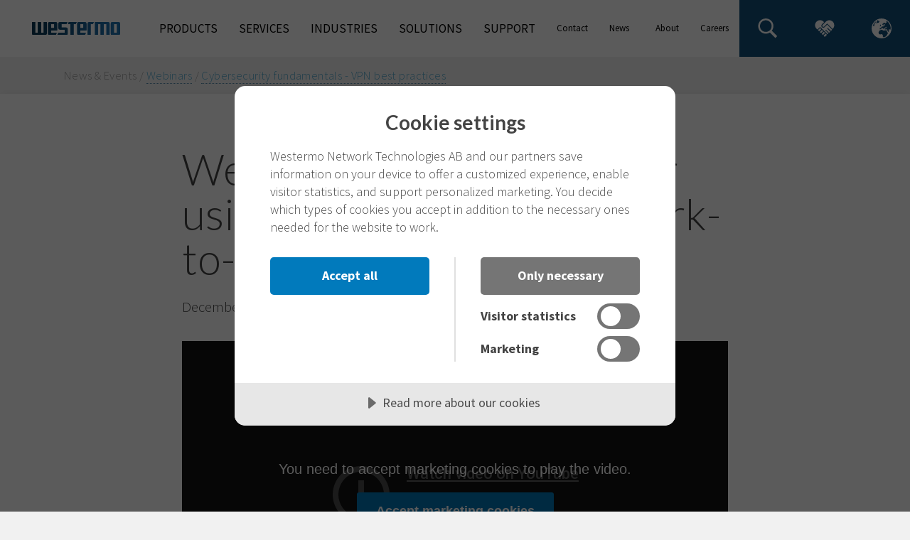

--- FILE ---
content_type: text/html; charset=utf-8
request_url: https://www.westermo.com/sg/news-and-events/webinars/cybersecurity-fundamentals-vpn-best-practices
body_size: 10915
content:


<!DOCTYPE html>

<html lang="en-SG" prefix="og: http://ogp.me/ns#">
<head>
    <meta HTTP-EQUIV="Content-type" CONTENT="text/html" charset="utf-8"/>
    <meta name="referrer" content="no-referrer"/>
    <meta name="geocode" content=""/>
    <meta name="country" content=""/>
    <meta name="viewport" content="width=device-width, initial-scale=1"/>
        <meta name="description" content="Watch our cybersecurity webinar to learn how VPNs can secure your network-to-network communication. Different implementations are discussed, with real industry applications demonstrating how the solutions work in practice. There is also advice on what to look for in terms of threats, and pitfalls.">
    
    <link rel="canonical" href="https://www.westermo.com/sg/news-and-events/webinars/cybersecurity-fundamentals-vpn-best-practices">

        <link rel="alternate" href="https://www.westermo.com/se/news-and-events/webinars/cybersecurity-fundamentals-vpn-best-practices" hreflang="sv-SE"/>
        <link rel="alternate" href="https://www.westermo.com/fi/news-and-events/webinars/cybersecurity-fundamentals-vpn-best-practices" hreflang="fi-FI"/>
        <link rel="alternate" href="https://www.westermo.com/uk/news-and-events/webinars/cybersecurity-fundamentals-vpn-best-practices" hreflang="en-GB"/>
        <link rel="alternate" href="https://www.westermo.com/dk/news-and-events/webinars/cybersecurity-fundamentals-vpn-best-practices" hreflang="da-DK"/>
        <link rel="alternate" href="https://www.westermo.com/us/news-and-events/webinars/cybersecurity-fundamentals-vpn-best-practices" hreflang="en-US"/>
        <link rel="alternate" href="https://www.westermo.com/au/news-and-events/webinars/cybersecurity-fundamentals-vpn-best-practices" hreflang="en-AU"/>
        <link rel="alternate" href="https://www.westermo.com/sg/news-and-events/webinars/cybersecurity-fundamentals-vpn-best-practices" hreflang="en-SG"/>
        <link rel="alternate" href="https://www.westermo.com/de/news-and-events/webinars/cybersecurity-fundamentals-vpn-best-practices" hreflang="de-DE"/>
        <link rel="alternate" href="https://www.westermo.com/at/news-and-events/webinars/cybersecurity-fundamentals-vpn-best-practices" hreflang="de-AT"/>
        <link rel="alternate" href="https://www.westermo.com/ch/news-and-events/webinars/cybersecurity-fundamentals-vpn-best-practices" hreflang="de-CH"/>
        <link rel="alternate" href="https://www.westermo.com/fr/news-and-events/webinars/cybersecurity-fundamentals-vpn-best-practices" hreflang="fr-FR"/>
        <link rel="alternate" href="https://www.westermo.com/news-and-events/webinars/cybersecurity-fundamentals-vpn-best-practices" hreflang="en"/>

    <title>Webinar: Best practices for using VPNs for easy network-to-network protection</title>

    <!-- Google Tag Manager -->
    <script>
        (function (w, d, s, l, i) {
            w[l] = w[l] || []; w[l].push(
            { 'gtm.start': new Date().getTime(), event: 'gtm.js' }
            ); var f = d.getElementsByTagName(s)[0],
            j = d.createElement(s), dl = l != 'dataLayer' ? '&l=' + l : ''; j.async = true; j.src =
            'https://www.googletagmanager.com/gtm.js?id=' + i + dl; f.parentNode.insertBefore(j, f);
        })(window, document, 'script', 'dataLayer', 'GTM-PMNDKT3');
    </script>
    <!-- End Google Tag Manager -->

    
<link rel="apple-touch-icon-precomposed" sizes="57x57" href="/Static/Images/favicon.ico/apple-touch-icon-57x57.png" />
<link rel="apple-touch-icon-precomposed" sizes="114x114" href="/Static/Images/favicon.ico/apple-touch-icon-114x114.png" />
<link rel="apple-touch-icon-precomposed" sizes="72x72" href="/Static/Images/favicon.ico/apple-touch-icon-72x72.png" />
<link rel="apple-touch-icon-precomposed" sizes="144x144" href="/Static/Images/favicon.ico/apple-touch-icon-144x144.png" />
<link rel="apple-touch-icon-precomposed" sizes="60x60" href="/Static/Images/favicon.ico/apple-touch-icon-60x60.png" />
<link rel="apple-touch-icon-precomposed" sizes="120x120" href="/Static/Images/favicon.ico/apple-touch-icon-120x120.png" />
<link rel="apple-touch-icon-precomposed" sizes="76x76" href="/Static/Images/favicon.ico/apple-touch-icon-76x76.png" />
<link rel="apple-touch-icon-precomposed" sizes="152x152" href="/Static/Images/favicon.ico/apple-touch-icon-152x152.png" />
<link rel="icon" type="image/png" href="/Static/Images/favicon.ico/favicon-96x96.png" sizes="96x96" />
<link rel="icon" type="image/png" href="/Static/Images/favicon.ico/favicon-32x32.png" sizes="32x32" />
<link rel="icon" type="image/png" href="/Static/Images/favicon.ico/favicon-16x16.png" sizes="16x16" />
<meta name="application-name" content="Westermo" />
<meta name="msapplication-TileColor" content="#FFFFFF" />
<meta name="msapplication-TileImage" content="/Static/Images/favicon.ico/mstile-144x144.png" />
<meta name="msapplication-square70x70logo" content="/Static/Images/favicon.ico/mstile-70x70.png" />
<meta name="msapplication-square150x150logo" content="/Static/Images/favicon.ico/mstile-150x150.png" />
<meta name="msapplication-square310x310logo" content="/Static/Images/favicon.ico/mstile-310x310.png" />

    


    <script src="https://cdn.cookietractor.com/cookietractor.js" data-lang="en-US" data-id="05d55ebb-bfe7-4a03-b592-39a3726b9247"></script>


    


    <meta property="og:title" content="Webinar: Best practices for using VPNs for easy network-to-network protection" />

    <meta property="og:description" content="Learn how VPNs can secure your network-to-network communication. Different implementations are discussed, with real industry applications demonstrating how the solutions work in practice. There is also advice on what to look for in terms of threats, and pitfalls." />

<meta property="og:type" content="article" />
<meta property="og:url" content="https://www.westermo.com/sg/news-and-events/webinars/cybersecurity-fundamentals-vpn-best-practices" />

    <meta property="og:image" content="https://www.westermo.com/-/media/Shared/News-and-events/Webinars/Cybersecurity-webinar-series/cybersec-vpn-yt-cover.jpg?rev=36b66a7691544f1d80651d5794dda3a3" />
    <meta property="og:image:width" content="1200" />
    <meta property="og:image:height" content="630" />

    


    <meta name="twitter:site" content=@Westermo />

    <meta name="twitter:card" content="summary_large_image" />
    <meta name="twitter:image" content="https://www.westermo.com/-/media/Shared/News-and-events/Webinars/Cybersecurity-webinar-series/cybersec-vpn-yt-cover.jpg?rev=36b66a7691544f1d80651d5794dda3a3" />


    <link rel='stylesheet' type='text/css' href='/Static/Styles/vendor.css?v=1216135235'>
    <link rel='stylesheet' type='text/css' href='/Static/Styles/core.css?v=1216135235'>

    <script src="https://cdn.jsdelivr.net/npm/vanilla-lazyload@19.1.3/dist/lazyload.min.js"></script>

    
</head>
<body>

    <!-- Google Tag Manager (noscript) -->
    <noscript>
        <iframe src="https://www.googletagmanager.com/ns.html?id=GTM-PMNDKT3" height="0" width="0" style="display: none; visibility: hidden"></iframe>
    </noscript>
    <!-- End Google Tag Manager (noscript) -->

<div class="page-wrapper">
    

    



<div class="top-navigation">
    <header>
        <div class="mobile-toggle-global global location-picker-open-button">
            <img src="/Static/Images/icon-globe.svg" />
        </div>
        <div class="logo">
            <a href="/"><img class="lazy" src="[data-uri]" data-src="/Static/Images/westermo-logo-color.svg" alt="Westermo home"></a>
        </div>
        <div class="toggle-menu"><div class="extra-cheese"></div></div>
        <div class="location-picker hidden">
    <div class="location-close-button"></div>
    <div class="location-picker-container">
        <h3>Change site/country</h3>
        <div class="location-container">
            <div class="location-region">

                    <div class="location-header">America</div>
                        <a href="https://www.westermo.com/us">
                            <div class="location-country">
                                <div class="flag-icon">
                                    <img class="lazy" src="[data-uri]" data-src="/Static/Images/icons-flags/us.svg" alt="Icon US" />
                                </div>
                                United States
                            </div>
                        </a>
                    <div class="location-header">Asia</div>
                        <a href="https://www.westermo.com/sg">
                            <div class="location-country">
                                <div class="flag-icon">
                                    <img class="lazy" src="[data-uri]" data-src="/Static/Images/icons-flags/sg.svg" alt="Icon SG" />
                                </div>
                                Singapore
                            </div>
                        </a>
                    <div class="location-header">Europe</div>
                        <a href="https://www.westermo.com/at">
                            <div class="location-country">
                                <div class="flag-icon">
                                    <img class="lazy" src="[data-uri]" data-src="/Static/Images/icons-flags/at.svg" alt="Icon AT" />
                                </div>
                                Austria
                            </div>
                        </a>
                        <a href="https://www.westermo.com/dk">
                            <div class="location-country">
                                <div class="flag-icon">
                                    <img class="lazy" src="[data-uri]" data-src="/Static/Images/icons-flags/dk.svg" alt="Icon DK" />
                                </div>
                                Denmark
                            </div>
                        </a>
                        <a href="https://www.westermo.com/fi">
                            <div class="location-country">
                                <div class="flag-icon">
                                    <img class="lazy" src="[data-uri]" data-src="/Static/Images/icons-flags/fi.svg" alt="Icon FI" />
                                </div>
                                Finland
                            </div>
                        </a>
                        <a href="https://www.westermo.com/fr">
                            <div class="location-country">
                                <div class="flag-icon">
                                    <img class="lazy" src="[data-uri]" data-src="/Static/Images/icons-flags/fr.svg" alt="Icon FR" />
                                </div>
                                France
                            </div>
                        </a>
                        <a href="https://www.westermo.com/de">
                            <div class="location-country">
                                <div class="flag-icon">
                                    <img class="lazy" src="[data-uri]" data-src="/Static/Images/icons-flags/de.svg" alt="Icon DE" />
                                </div>
                                Germany
                            </div>
                        </a>
                        <a href="https://www.westermo.com/se">
                            <div class="location-country">
                                <div class="flag-icon">
                                    <img class="lazy" src="[data-uri]" data-src="/Static/Images/icons-flags/se.svg" alt="Icon SE" />
                                </div>
                                Sweden
                            </div>
                        </a>
                        <a href="https://www.westermo.com/ch">
                            <div class="location-country">
                                <div class="flag-icon">
                                    <img class="lazy" src="[data-uri]" data-src="/Static/Images/icons-flags/ch.svg" alt="Icon CH" />
                                </div>
                                Switzerland
                            </div>
                        </a>
                        <a href="https://www.westermo.com/uk">
                            <div class="location-country">
                                <div class="flag-icon">
                                    <img class="lazy" src="[data-uri]" data-src="/Static/Images/icons-flags/gb.svg" alt="Icon GB" />
                                </div>
                                United Kingdom
                            </div>
                        </a>
                    <div class="location-header">Oceania</div>
                        <a href="https://www.westermo.com/au">
                            <div class="location-country">
                                <div class="flag-icon">
                                    <img class="lazy" src="[data-uri]" data-src="/Static/Images/icons-flags/au.svg" alt="Icon AU" />
                                </div>
                                Australia
                            </div>
                        </a>
                    <div class="location-header">Other</div>
                        <a href="https://www.westermo.com">
                            <div class="location-country">
                                <div class="flag-icon">
                                    <img class="lazy" src="[data-uri]" data-src="/Static/Images/icons-flags/int.svg" alt="Icon INT" />
                                </div>
                                International
                            </div>
                        </a>
            </div>
        </div>
    </div>
</div>


        <nav>
            <div class="nav">
                        <div class="nav-item" data-url="sg/products">
                            <span>Products</span>
    <div class="children-level-1">
                <div class="child-item" data-url="/sg/products/ethernet-switches">
                    Industrial Ethernet Switches
                    <img src="/Static/Images/icons-navigation/menu-arrow-gray.svg" class="arrow gray" />
                    <img src="/Static/Images/icons-navigation/menu-arrow-blue.svg" class="arrow blue" />

                        <div class="children-level-2">
                                <a href="/sg/products/ethernet-switches/unmanaged" class="child-item">
                                    Unmanaged Switches
                                </a>
                                <a href="/sg/products/ethernet-switches/layer-2" class="child-item">
                                    Managed Layer 2 Switches
                                </a>
                                <a href="/sg/products/ethernet-switches/layer-3" class="child-item">
                                    Managed Layer 3 Switches
                                </a>
                                <a href="/sg/products/ethernet-switches/en50155" class="child-item">
                                    EN 50155 Switches
                                </a>
                                <a href="/sg/products/ethernet-switches/iec-61850-3" class="child-item">
                                    IEC 61850-3 Substation Switches
                                </a>
                                <a href="/sg/products/ethernet-switches/poe" class="child-item">
                                    PoE Switches
                                </a>
                                <a href="/sg/products/ethernet-switches/rack" class="child-item">
                                    Rackmount Switches
                                </a>
                        </div>
                </div>
                <div class="child-item" data-url="/sg/products/ethernet-extenders">
                    Ethernet Extenders
                    <img src="/Static/Images/icons-navigation/menu-arrow-gray.svg" class="arrow gray" />
                    <img src="/Static/Images/icons-navigation/menu-arrow-blue.svg" class="arrow blue" />

                        <div class="children-level-2">
                                <a href="/sg/products/ethernet-extenders/managed" class="child-item">
                                    Managed Extenders
                                </a>
                                <a href="/sg/products/ethernet-extenders/point-to-point" class="child-item">
                                    Point-to-Point Extenders
                                </a>
                        </div>
                </div>
                <div class="child-item" data-url="/sg/products/routers">
                    Industrial Routers &amp; Gateways
                    <img src="/Static/Images/icons-navigation/menu-arrow-gray.svg" class="arrow gray" />
                    <img src="/Static/Images/icons-navigation/menu-arrow-blue.svg" class="arrow blue" />

                        <div class="children-level-2">
                                <a href="/sg/products/routers/layer-3-switches" class="child-item">
                                    Ethernet Routing Switches
                                </a>
                                <a href="/sg/products/routers/wireless-routers" class="child-item">
                                    Cellular Routers &amp; Gateways
                                </a>
                                <a href="/sg/products/routers/broadband-dsl-routers" class="child-item">
                                    DSL Routers
                                </a>
                        </div>
                </div>
                <div class="child-item" data-url="/sg/products/wireless">
                    Wireless Networking Devices
                    <img src="/Static/Images/icons-navigation/menu-arrow-gray.svg" class="arrow gray" />
                    <img src="/Static/Images/icons-navigation/menu-arrow-blue.svg" class="arrow blue" />

                        <div class="children-level-2">
                                <a href="/sg/products/wireless/wlan" class="child-item">
                                    Access Points / Clients / Bridges
                                </a>
                                <a href="/sg/products/wireless/mmWave" class="child-item">
                                    mmWave Nodes
                                </a>
                        </div>
                </div>
                <div class="child-item" data-url="/sg/products/computing-platform">
                    Modular Computing Platform
                    <img src="/Static/Images/icons-navigation/menu-arrow-gray.svg" class="arrow gray" />
                    <img src="/Static/Images/icons-navigation/menu-arrow-blue.svg" class="arrow blue" />

                        <div class="children-level-2">
                                <a href="/sg/products/computing-platform/RCP-1000" class="child-item">
                                    RCP-1000 Series
                                </a>
                        </div>
                </div>
                <div class="child-item" data-url="/sg/products/converters">
                    Media Converters
                    <img src="/Static/Images/icons-navigation/menu-arrow-gray.svg" class="arrow gray" />
                    <img src="/Static/Images/icons-navigation/menu-arrow-blue.svg" class="arrow blue" />

                        <div class="children-level-2">
                                <a href="/sg/products/converters/serial-converters-and-repeaters" class="child-item">
                                    Serial Converters &amp; Repeaters
                                </a>
                                <a href="/sg/products/converters/ethernet-media-converters" class="child-item">
                                    Ethernet Media Converters
                                </a>
                                <a href="/sg/products/converters/fibre-optic-modems" class="child-item">
                                    Fibre Optic Modems
                                </a>
                        </div>
                </div>
                <div class="child-item" data-url="/sg/products/modems">
                    Modems
                    <img src="/Static/Images/icons-navigation/menu-arrow-gray.svg" class="arrow gray" />
                    <img src="/Static/Images/icons-navigation/menu-arrow-blue.svg" class="arrow blue" />

                        <div class="children-level-2">
                                <a href="/sg/products/modems/fibre-optic-modems" class="child-item">
                                    Fibre Optic Modems
                                </a>
                        </div>
                </div>
                <div class="child-item" data-url="/sg/products/accessories">
                    Accessories
                    <img src="/Static/Images/icons-navigation/menu-arrow-gray.svg" class="arrow gray" />
                    <img src="/Static/Images/icons-navigation/menu-arrow-blue.svg" class="arrow blue" />

                        <div class="children-level-2">
                                <a href="/sg/products/accessories/power-supplies" class="child-item">
                                    Power Supplies
                                </a>
                                <a href="/sg/products/accessories/sfp-transceivers" class="child-item">
                                    SFP Transceivers
                                </a>
                                <a href="/sg/products/accessories/usb-m12-backup-device" class="child-item">
                                    M12 USB Backup Device
                                </a>
                                <a href="/sg/products/accessories/cables-and-antennas" class="child-item">
                                    Network Cables &amp; Antennas
                                </a>
                        </div>
                </div>
                <div class="child-item" data-url="/sg/products/product-lines-and-brands">
                    Product Lines and Brands
                    <img src="/Static/Images/icons-navigation/menu-arrow-gray.svg" class="arrow gray" />
                    <img src="/Static/Images/icons-navigation/menu-arrow-blue.svg" class="arrow blue" />

                        <div class="children-level-2">
                                <a href="/sg/products/product-lines-and-brands/ibex" class="child-item">
                                    Ibex Series
                                </a>
                                <a href="/sg/products/product-lines-and-brands/lynx" class="child-item">
                                    Lynx Series
                                </a>
                                <a href="/sg/products/product-lines-and-brands/merlin" class="child-item">
                                    Merlin Series
                                </a>
                                <a href="/sg/products/product-lines-and-brands/RCP" class="child-item">
                                    RCP series
                                </a>
                                <a href="/sg/products/product-lines-and-brands/redfox" class="child-item">
                                    Redfox Series
                                </a>
                                <a href="/sg/products/product-lines-and-brands/sandcat" class="child-item">
                                    SandCat Series
                                </a>
                                <a href="/sg/products/product-lines-and-brands/viper" class="child-item">
                                    Viper Series
                                </a>
                                <a href="/sg/products/product-lines-and-brands/wolverine" class="child-item">
                                    Wolverine Series
                                </a>
                        </div>
                </div>
                <a href="/sg/products/all-westermo-products" class="child-item">
                    All Westermo Products
                </a>
    </div>
                        </div>
                        <div class="nav-item" data-url="sg/services">
                            <span>Services</span>
    <div class="children-level-1">
                <a href="/sg/services/services-overview" class="child-item">
                    Services Overview
                </a>
                <div class="child-item" data-url="/sg/services/service-agreements">
                    Service Agreements
                    <img src="/Static/Images/icons-navigation/menu-arrow-gray.svg" class="arrow gray" />
                    <img src="/Static/Images/icons-navigation/menu-arrow-blue.svg" class="arrow blue" />

                        <div class="children-level-2">
                                <a href="/sg/services/service-agreements/Essential" class="child-item">
                                    Essential
                                </a>
                                <a href="/sg/services/service-agreements/Enhanced-level" class="child-item">
                                    Enhanced
                                </a>
                                <a href="/sg/services/service-agreements/Enterprise-level" class="child-item">
                                    Enterprise
                                </a>
                        </div>
                </div>
                <div class="child-item" data-url="/sg/services/Service-Agreements-for-Cellular-Networks">
                    Service Agreements
                    <img src="/Static/Images/icons-navigation/menu-arrow-gray.svg" class="arrow gray" />
                    <img src="/Static/Images/icons-navigation/menu-arrow-blue.svg" class="arrow blue" />

                        <div class="children-level-2">
                                <a href="/sg/services/Service-Agreements-for-Cellular-Networks/Essential---Cellular" class="child-item">
                                    Essential- Cellular
                                </a>
                                <a href="/sg/services/Service-Agreements-for-Cellular-Networks/Enhanced-level---Cellular" class="child-item">
                                    Enhanced - Cellular
                                </a>
                                <a href="/sg/services/Service-Agreements-for-Cellular-Networks/Enterprise-level---Cellular" class="child-item">
                                    Enterprise - Cellular
                                </a>
                        </div>
                </div>
                <a href="/sg/services/technical-support-services" class="child-item">
                    Technical Support Services 
                </a>
                <a href="/sg/services/academy" class="child-item">
                    Westermo Academy
                </a>
                <a href="/sg/services/activator" class="child-item">
                    Activator
                </a>
    </div>
                        </div>
                        <div class="nav-item" data-url="sg/industries">
                            <span>Industries</span>
    <div class="children-level-1">
                <div class="child-item" data-url="/sg/industries/rail">
                    Rail
                    <img src="/Static/Images/icons-navigation/menu-arrow-gray.svg" class="arrow gray" />
                    <img src="/Static/Images/icons-navigation/menu-arrow-blue.svg" class="arrow blue" />

                        <div class="children-level-2">
                                <a href="/sg/industries/rail/applications" class="child-item">
                                    Applications
                                </a>
                                <a href="/sg/industries/rail/products" class="child-item">
                                    Rail Products
                                </a>
                                <a href="/sg/industries/rail/quality" class="child-item">
                                    Quality
                                </a>
                                <a href="/sg/industries/rail/rail-projects" class="child-item">
                                    Projects and References
                                </a>
                                <a href="/sg/industries/rail/blu-wireless" class="child-item">
                                    Blu Wireless Partnership
                                </a>
                        </div>
                </div>
                <div class="child-item" data-url="/sg/industries/energy">
                    Energy
                    <img src="/Static/Images/icons-navigation/menu-arrow-gray.svg" class="arrow gray" />
                    <img src="/Static/Images/icons-navigation/menu-arrow-blue.svg" class="arrow blue" />

                        <div class="children-level-2">
                                <a href="/sg/industries/energy/dynamic-grid" class="child-item">
                                    Dynamic Grid Solutions 
                                </a>
                                <a href="/sg/industries/energy/primary-substation-communication" class="child-item">
                                    Primary Substation Communication
                                </a>
                                <a href="/sg/industries/energy/renewable-power-generation" class="child-item">
                                    Renewable Power Generation
                                </a>
                                <a href="/sg/industries/energy/smart-grid-communication" class="child-item">
                                    Smart Grid Communications
                                </a>
                                <a href="/sg/industries/energy/substation-automation" class="child-item">
                                    Substation Automation 
                                </a>
                        </div>
                </div>
                <div class="child-item" data-url="/sg/industries/maritime-and-offshore">
                    Maritime and Offshore
                    <img src="/Static/Images/icons-navigation/menu-arrow-gray.svg" class="arrow gray" />
                    <img src="/Static/Images/icons-navigation/menu-arrow-blue.svg" class="arrow blue" />

                        <div class="children-level-2">
                                <a href="/sg/industries/maritime-and-offshore/certifications" class="child-item">
                                    DNV approved products
                                </a>
                                <a href="/sg/industries/maritime-and-offshore/fmc-technologies" class="child-item">
                                    Success stories
                                </a>
                        </div>
                </div>
                <a href="/sg/industries/water-and-wastewater" class="child-item">
                    Water and Wastewater
                </a>
    </div>
                        </div>
                        <div class="nav-item" data-url="sg/solutions">
                            <span>Solutions</span>
    <div class="children-level-1">
                <div class="child-item" data-url="/sg/solutions/weos">
                    WeOS
                    <img src="/Static/Images/icons-navigation/menu-arrow-gray.svg" class="arrow gray" />
                    <img src="/Static/Images/icons-navigation/menu-arrow-blue.svg" class="arrow blue" />

                        <div class="children-level-2">
                                <a href="/sg/solutions/weos/download-weos" class="child-item">
                                    Download WeOS
                                </a>
                                <a href="/sg/solutions/weos/firmware-history" class="child-item">
                                    WeOS firmware history
                                </a>
                                <a href="/sg/solutions/weos/gns3" class="child-item">
                                    Design and simulate industrial networks
                                </a>
                                <a href="/sg/solutions/weos/solutions" class="child-item">
                                    Solutions
                                </a>
                                <a href="/sg/solutions/weos/user-guide" class="child-item">
                                    WeOS User Guides
                                </a>
                        </div>
                </div>
                <div class="child-item" data-url="/sg/solutions/weconfig">
                    WeConfig
                    <img src="/Static/Images/icons-navigation/menu-arrow-gray.svg" class="arrow gray" />
                    <img src="/Static/Images/icons-navigation/menu-arrow-blue.svg" class="arrow blue" />

                        <div class="children-level-2">
                                <a href="/sg/solutions/weconfig/get-weconfig" class="child-item">
                                    Download WeConfig
                                </a>
                                <a href="/sg/solutions/weconfig/configuration" class="child-item">
                                    Configuration
                                </a>
                                <a href="/sg/solutions/weconfig/cyber-security" class="child-item">
                                    Cybersecurity
                                </a>
                                <a href="/sg/solutions/weconfig/diagnostics" class="child-item">
                                    Diagnostics
                                </a>
                                <a href="/sg/solutions/weconfig/maintenance" class="child-item">
                                    Maintenance
                                </a>
                        </div>
                </div>
                <a href="/sg/solutions/weconnect" class="child-item">
                    WeConnect
                </a>
                <a href="/sg/solutions/activator" class="child-item">
                    Activator
                </a>
                <a href="/sg/solutions/industrial-cybersecurity" class="child-item">
                    Industrial Cybersecurity
                </a>
                <div class="child-item" data-url="/sg/solutions/industrial-remote-access">
                    Industrial Remote Access
                    <img src="/Static/Images/icons-navigation/menu-arrow-gray.svg" class="arrow gray" />
                    <img src="/Static/Images/icons-navigation/menu-arrow-blue.svg" class="arrow blue" />

                        <div class="children-level-2">
                                <a href="/sg/solutions/industrial-remote-access/cybersecurity" class="child-item">
                                    Cybersecurity
                                </a>
                                <a href="/sg/solutions/industrial-remote-access/industrial-applications" class="child-item">
                                    Industrial applications
                                </a>
                                <a href="/sg/solutions/industrial-remote-access/legacy-modem-replacement" class="child-item">
                                    Legacy Modem Replacement
                                </a>
                                <a href="/sg/solutions/industrial-remote-access/protocol-conversion" class="child-item">
                                    Protocol conversion
                                </a>
                                <a href="/sg/solutions/industrial-remote-access/utility-applications" class="child-item">
                                    Utility applications
                                </a>
                                <a href="/sg/solutions/industrial-remote-access/zero-touch-networks" class="child-item">
                                    Zero Touch Networks
                                </a>
                        </div>
                </div>
                <div class="child-item" data-url="/sg/solutions/cellular-communication">
                    Cellular Communication
                    <img src="/Static/Images/icons-navigation/menu-arrow-gray.svg" class="arrow gray" />
                    <img src="/Static/Images/icons-navigation/menu-arrow-blue.svg" class="arrow blue" />

                        <div class="children-level-2">
                                <a href="/sg/solutions/cellular-communication/450-mhz-spectrum" class="child-item">
                                    450 MHz spectrum for utilities
                                </a>
                                <a href="/sg/solutions/cellular-communication/private-cellular-networks" class="child-item">
                                    Private cellular networks
                                </a>
                        </div>
                </div>
                <div class="child-item" data-url="/sg/solutions/extending-ethernet">
                    Extending Ethernet
                    <img src="/Static/Images/icons-navigation/menu-arrow-gray.svg" class="arrow gray" />
                    <img src="/Static/Images/icons-navigation/menu-arrow-blue.svg" class="arrow blue" />

                        <div class="children-level-2">
                                <a href="/sg/solutions/extending-ethernet/products" class="child-item">
                                    Products
                                </a>
                                <a href="/sg/solutions/extending-ethernet/shdsl-cable-testing" class="child-item">
                                    SHDSL cable testing
                                </a>
                                <a href="/sg/solutions/extending-ethernet/solutions" class="child-item">
                                    Solutions
                                </a>
                        </div>
                </div>
    </div>
                        </div>
                        <div class="nav-item" data-url="sg/support">
                            <span>Support</span>
    <div class="children-level-1">
                <a href="/sg/support/product-support" class="child-item">
                    Product Support
                </a>
                <a href="/sg/support/contact-support" class="child-item">
                    Contact Support
                </a>
                <a href="/sg/support/industrial-networking-blog" class="child-item">
                    Industrial Networking Blog
                </a>
                <div class="child-item" data-url="/sg/support/product-security">
                    Product Security
                    <img src="/Static/Images/icons-navigation/menu-arrow-gray.svg" class="arrow gray" />
                    <img src="/Static/Images/icons-navigation/menu-arrow-blue.svg" class="arrow blue" />

                        <div class="children-level-2">
                                <a href="/sg/support/product-security/rapid-incident-response" class="child-item">
                                    Rapid incident response
                                </a>
                                <a href="/sg/support/product-security/report-vulnerability" class="child-item">
                                    Report a vulnerability
                                </a>
                                <a href="/sg/support/product-security/security-advisories" class="child-item">
                                    Security advisories
                                </a>
                        </div>
                </div>
                <a href="/sg/support/academy" class="child-item">
                    Westermo Academy
                </a>
                <div class="child-item" data-url="/sg/support/technical-support-services">
                    Technical Support Services 
                    <img src="/Static/Images/icons-navigation/menu-arrow-gray.svg" class="arrow gray" />
                    <img src="/Static/Images/icons-navigation/menu-arrow-blue.svg" class="arrow blue" />

                        <div class="children-level-2">
                                <a href="/sg/support/technical-support-services/On-site-support" class="child-item">
                                    On-site support services
                                </a>
                                <a href="/sg/support/technical-support-services/Commissioning-services" class="child-item">
                                    Commissioning services
                                </a>
                                <a href="/sg/support/technical-support-services/Troubleshooting-services" class="child-item">
                                    Troubleshooting services
                                </a>
                                <a href="/sg/support/technical-support-services/Network-security-services" class="child-item">
                                    Network security services
                                </a>
                                <a href="/sg/support/technical-support-services/Network-optimization-services" class="child-item">
                                    Network optimization services
                                </a>
                                <a href="/sg/support/technical-support-services/Network-design-services" class="child-item">
                                    Network design services
                                </a>
                        </div>
                </div>
                <a href="/sg/support/application-support" class="child-item">
                    Application Notes
                </a>
                <a href="/sg/support/product-life-cycle" class="child-item">
                    Product Life Cycle
                </a>
                <a href="/sg/support/repair-and-warranty" class="child-item">
                    Repair and warranty
                </a>
                <a href="/sg/support/software-tools" class="child-item">
                    Legacy Software Tools
                </a>
    </div>
                        </div>
            </div>
            <div class="nav-spacer"></div>
            <div class="nav small">
                        <div class="nav-item small" data-url="sg/contact">
                            <span>Contact</span>
    <div class="children-level-1">
                <a href="/sg/contact/main-contact-details" class="child-item">
                    Main contact details
                </a>
                <a href="/sg/contact/where-to-buy" class="child-item">
                    Where to buy Westermo
                </a>
                <a href="/sg/contact/send-message" class="child-item">
                    Send message
                </a>
                <a href="/sg/contact/contact-support" class="child-item">
                    Contact support
                </a>
    </div>
                        </div>
                        <div class="nav-item small" data-url="sg/news-and-events">
                            <span>News &amp; Events</span>
    <div class="children-level-1">
                <a href="/sg/news-and-events/news" class="child-item">
                    News
                </a>
                <a href="/sg/news-and-events/podcast" class="child-item">
                    Westermo Podcast
                </a>
                <a href="/sg/news-and-events/westermo-talks" class="child-item">
                    Westermo Talks
                </a>
                <a href="/sg/news-and-events/webinars" class="child-item">
                    Webinars
                </a>
                <a href="/sg/news-and-events/events" class="child-item">
                    Events
                </a>
                <div class="child-item" data-url="/sg/news-and-events/newsletters">
                    Newsletters
                    <img src="/Static/Images/icons-navigation/menu-arrow-gray.svg" class="arrow gray" />
                    <img src="/Static/Images/icons-navigation/menu-arrow-blue.svg" class="arrow blue" />

                        <div class="children-level-2">
                                <a href="/sg/news-and-events/newsletters/newsletter" class="child-item">
                                    Westermo Newsletter
                                </a>
                                <a href="/sg/news-and-events/newsletters/weos-newsletter" class="child-item">
                                    WeOS Newsletter
                                </a>
                        </div>
                </div>
    </div>
                        </div>
                        <div class="nav-item small" data-url="sg/about-us">
                            <span>About Us</span>
    <div class="children-level-1">
                <a href="/sg/about-us/company-in-brief" class="child-item">
                    Company in brief
                </a>
                <a href="/sg/about-us/customer-satisfaction" class="child-item">
                    Customer Satisfaction
                </a>
                <div class="child-item" data-url="/sg/about-us/mission-and-values">
                    Mission and values
                    <img src="/Static/Images/icons-navigation/menu-arrow-gray.svg" class="arrow gray" />
                    <img src="/Static/Images/icons-navigation/menu-arrow-blue.svg" class="arrow blue" />

                        <div class="children-level-2">
                                <a href="/sg/about-us/mission-and-values/diversity-and-inclusion" class="child-item">
                                    Diversity &amp; Inclusion
                                </a>
                        </div>
                </div>
                <div class="child-item" data-url="/sg/about-us/our-commitment-to-sustainability">
                    Our Commitment to Sustainability
                    <img src="/Static/Images/icons-navigation/menu-arrow-gray.svg" class="arrow gray" />
                    <img src="/Static/Images/icons-navigation/menu-arrow-blue.svg" class="arrow blue" />

                        <div class="children-level-2">
                                <a href="/sg/about-us/our-commitment-to-sustainability/Climate" class="child-item">
                                    Climate
                                </a>
                                <a href="/sg/about-us/our-commitment-to-sustainability/Circular-economy" class="child-item">
                                    Circular Economy
                                </a>
                                <a href="/sg/about-us/our-commitment-to-sustainability/People" class="child-item">
                                    People
                                </a>
                                <a href="/sg/about-us/our-commitment-to-sustainability/EcoVadis" class="child-item">
                                    EcoVadis
                                </a>
                                <a href="/sg/about-us/our-commitment-to-sustainability/Code-of-Conduct-and-policies" class="child-item">
                                    Code of Conduct &amp; other policies
                                </a>
                                <a href="/sg/about-us/our-commitment-to-sustainability/Product-Statements-and-Declarations" class="child-item">
                                    Product statements &amp; declarations
                                </a>
                                <a href="https://ependion.whistlelink.com/" class="child-item">
                                    Whistleblowing
                                </a>
                        </div>
                </div>
                <a href="/sg/about-us/success-stories" class="child-item">
                    Customer Success Stories
                </a>
                <a href="/sg/about-us/history" class="child-item">
                    History
                </a>
                <div class="child-item" data-url="/sg/about-us/quality">
                    Quality
                    <img src="/Static/Images/icons-navigation/menu-arrow-gray.svg" class="arrow gray" />
                    <img src="/Static/Images/icons-navigation/menu-arrow-blue.svg" class="arrow blue" />

                        <div class="children-level-2">
                                <a href="/sg/about-us/quality/manufacturing-quality-assurance" class="child-item">
                                    Manufacturing quality assurance
                                </a>
                                <a href="/sg/about-us/quality/software-quality-assurance" class="child-item">
                                    Software quality assurance
                                </a>
                        </div>
                </div>
                <a href="https://career.westermo.com/" class="child-item">
                    Careers
                </a>
                <a href="/sg/about-us/management" class="child-item">
                    Management
                </a>
    </div>
                        </div>
                        <a class="nav-item small" href="https://career.westermo.com/" data-url="https://career.westermo.com/">
                            <span>Careers</span>
                        </a>
            </div>
            <div class="info-nav">
                    <a href="/sg/search" class="nav-item">
                        <img src="[data-uri]" data-src="/Static/Images/icons-navigation/icon-shortcut-search.svg" class="lazy" /><br />
                            <div class="text">Search</div>
                    </a>
                <a href="/sg/inside/login" class="nav-item ">
                    <img src="/Static/Images/icons-navigation/icon-shortcut-partner.svg" /><br />
                    <div class="text">Partners</div>
                </a>
                <div class="nav-item global location-picker-open-button">
                    <img src="/Static/Images/icons-navigation/icon-shortcut-globe.svg" /><br />
                    <div class="text">All sites</div>
                </div>
            </div>
        </nav>
        <nav class="nav-mobile">
                        <div class="mobile-item large">
                Products

                    <div class="arrow"></div>
                    <div class="children-level-1">
                                <div class="mobile-item child" data-url="/sg/products/ethernet-switches">
                                    <div class="content">
                                        Industrial Ethernet Switches
                                        <div class="arrow"></div>
                                    </div>

                                    <div class="children-level-2">
                                            <a href="/sg/products/ethernet-switches/unmanaged" class="mobile-item">
                                                Unmanaged Switches
                                            </a>
                                            <a href="/sg/products/ethernet-switches/layer-2" class="mobile-item">
                                                Managed Layer 2 Switches
                                            </a>
                                            <a href="/sg/products/ethernet-switches/layer-3" class="mobile-item">
                                                Managed Layer 3 Switches
                                            </a>
                                            <a href="/sg/products/ethernet-switches/en50155" class="mobile-item">
                                                EN 50155 Switches
                                            </a>
                                            <a href="/sg/products/ethernet-switches/iec-61850-3" class="mobile-item">
                                                IEC 61850-3 Substation Switches
                                            </a>
                                            <a href="/sg/products/ethernet-switches/poe" class="mobile-item">
                                                PoE Switches
                                            </a>
                                            <a href="/sg/products/ethernet-switches/rack" class="mobile-item">
                                                Rackmount Switches
                                            </a>
                                    </div>
                                </div>
                                <div class="mobile-item child" data-url="/sg/products/ethernet-extenders">
                                    <div class="content">
                                        Ethernet Extenders
                                        <div class="arrow"></div>
                                    </div>

                                    <div class="children-level-2">
                                            <a href="/sg/products/ethernet-extenders/managed" class="mobile-item">
                                                Managed Extenders
                                            </a>
                                            <a href="/sg/products/ethernet-extenders/point-to-point" class="mobile-item">
                                                Point-to-Point Extenders
                                            </a>
                                    </div>
                                </div>
                                <div class="mobile-item child" data-url="/sg/products/routers">
                                    <div class="content">
                                        Industrial Routers &amp; Gateways
                                        <div class="arrow"></div>
                                    </div>

                                    <div class="children-level-2">
                                            <a href="/sg/products/routers/layer-3-switches" class="mobile-item">
                                                Ethernet Routing Switches
                                            </a>
                                            <a href="/sg/products/routers/wireless-routers" class="mobile-item">
                                                Cellular Routers &amp; Gateways
                                            </a>
                                            <a href="/sg/products/routers/broadband-dsl-routers" class="mobile-item">
                                                DSL Routers
                                            </a>
                                    </div>
                                </div>
                                <div class="mobile-item child" data-url="/sg/products/wireless">
                                    <div class="content">
                                        Wireless Networking Devices
                                        <div class="arrow"></div>
                                    </div>

                                    <div class="children-level-2">
                                            <a href="/sg/products/wireless/wlan" class="mobile-item">
                                                Access Points / Clients / Bridges
                                            </a>
                                            <a href="/sg/products/wireless/mmWave" class="mobile-item">
                                                mmWave Nodes
                                            </a>
                                    </div>
                                </div>
                                <div class="mobile-item child" data-url="/sg/products/computing-platform">
                                    <div class="content">
                                        Modular Computing Platform
                                        <div class="arrow"></div>
                                    </div>

                                    <div class="children-level-2">
                                            <a href="/sg/products/computing-platform/RCP-1000" class="mobile-item">
                                                RCP-1000 Series
                                            </a>
                                    </div>
                                </div>
                                <div class="mobile-item child" data-url="/sg/products/converters">
                                    <div class="content">
                                        Media Converters
                                        <div class="arrow"></div>
                                    </div>

                                    <div class="children-level-2">
                                            <a href="/sg/products/converters/serial-converters-and-repeaters" class="mobile-item">
                                                Serial Converters &amp; Repeaters
                                            </a>
                                            <a href="/sg/products/converters/ethernet-media-converters" class="mobile-item">
                                                Ethernet Media Converters
                                            </a>
                                            <a href="/sg/products/converters/fibre-optic-modems" class="mobile-item">
                                                Fibre Optic Modems
                                            </a>
                                    </div>
                                </div>
                                <div class="mobile-item child" data-url="/sg/products/modems">
                                    <div class="content">
                                        Modems
                                        <div class="arrow"></div>
                                    </div>

                                    <div class="children-level-2">
                                            <a href="/sg/products/modems/fibre-optic-modems" class="mobile-item">
                                                Fibre Optic Modems
                                            </a>
                                    </div>
                                </div>
                                <div class="mobile-item child" data-url="/sg/products/accessories">
                                    <div class="content">
                                        Accessories
                                        <div class="arrow"></div>
                                    </div>

                                    <div class="children-level-2">
                                            <a href="/sg/products/accessories/power-supplies" class="mobile-item">
                                                Power Supplies
                                            </a>
                                            <a href="/sg/products/accessories/sfp-transceivers" class="mobile-item">
                                                SFP Transceivers
                                            </a>
                                            <a href="/sg/products/accessories/usb-m12-backup-device" class="mobile-item">
                                                M12 USB Backup Device
                                            </a>
                                            <a href="/sg/products/accessories/cables-and-antennas" class="mobile-item">
                                                Network Cables &amp; Antennas
                                            </a>
                                    </div>
                                </div>
                                <div class="mobile-item child" data-url="/sg/products/product-lines-and-brands">
                                    <div class="content">
                                        Product Lines and Brands
                                        <div class="arrow"></div>
                                    </div>

                                    <div class="children-level-2">
                                            <a href="/sg/products/product-lines-and-brands/ibex" class="mobile-item">
                                                Ibex Series
                                            </a>
                                            <a href="/sg/products/product-lines-and-brands/lynx" class="mobile-item">
                                                Lynx Series
                                            </a>
                                            <a href="/sg/products/product-lines-and-brands/merlin" class="mobile-item">
                                                Merlin Series
                                            </a>
                                            <a href="/sg/products/product-lines-and-brands/RCP" class="mobile-item">
                                                RCP series
                                            </a>
                                            <a href="/sg/products/product-lines-and-brands/redfox" class="mobile-item">
                                                Redfox Series
                                            </a>
                                            <a href="/sg/products/product-lines-and-brands/sandcat" class="mobile-item">
                                                SandCat Series
                                            </a>
                                            <a href="/sg/products/product-lines-and-brands/viper" class="mobile-item">
                                                Viper Series
                                            </a>
                                            <a href="/sg/products/product-lines-and-brands/wolverine" class="mobile-item">
                                                Wolverine Series
                                            </a>
                                    </div>
                                </div>
                                <a href="/sg/products/all-westermo-products" class="mobile-item">
                                    All Westermo Products
                                </a>
                    </div>
            </div>
            <div class="mobile-item large">
                Services

                    <div class="arrow"></div>
                    <div class="children-level-1">
                                <a href="/sg/services/services-overview" class="mobile-item">
                                    Services Overview
                                </a>
                                <div class="mobile-item child" data-url="/sg/services/service-agreements">
                                    <div class="content">
                                        Service Agreements
                                        <div class="arrow"></div>
                                    </div>

                                    <div class="children-level-2">
                                            <a href="/sg/services/service-agreements/Essential" class="mobile-item">
                                                Essential
                                            </a>
                                            <a href="/sg/services/service-agreements/Enhanced-level" class="mobile-item">
                                                Enhanced
                                            </a>
                                            <a href="/sg/services/service-agreements/Enterprise-level" class="mobile-item">
                                                Enterprise
                                            </a>
                                    </div>
                                </div>
                                <div class="mobile-item child" data-url="/sg/services/Service-Agreements-for-Cellular-Networks">
                                    <div class="content">
                                        Service Agreements
                                        <div class="arrow"></div>
                                    </div>

                                    <div class="children-level-2">
                                            <a href="/sg/services/Service-Agreements-for-Cellular-Networks/Essential---Cellular" class="mobile-item">
                                                Essential- Cellular
                                            </a>
                                            <a href="/sg/services/Service-Agreements-for-Cellular-Networks/Enhanced-level---Cellular" class="mobile-item">
                                                Enhanced - Cellular
                                            </a>
                                            <a href="/sg/services/Service-Agreements-for-Cellular-Networks/Enterprise-level---Cellular" class="mobile-item">
                                                Enterprise - Cellular
                                            </a>
                                    </div>
                                </div>
                                <a href="/sg/services/technical-support-services" class="mobile-item">
                                    Technical Support Services 
                                </a>
                                <a href="/sg/services/academy" class="mobile-item">
                                    Westermo Academy
                                </a>
                                <a href="/sg/services/activator" class="mobile-item">
                                    Activator
                                </a>
                    </div>
            </div>
            <div class="mobile-item large">
                Industries

                    <div class="arrow"></div>
                    <div class="children-level-1">
                                <div class="mobile-item child" data-url="/sg/industries/rail">
                                    <div class="content">
                                        Rail
                                        <div class="arrow"></div>
                                    </div>

                                    <div class="children-level-2">
                                            <a href="/sg/industries/rail/applications" class="mobile-item">
                                                Applications
                                            </a>
                                            <a href="/sg/industries/rail/products" class="mobile-item">
                                                Rail Products
                                            </a>
                                            <a href="/sg/industries/rail/quality" class="mobile-item">
                                                Quality
                                            </a>
                                            <a href="/sg/industries/rail/rail-projects" class="mobile-item">
                                                Projects and References
                                            </a>
                                            <a href="/sg/industries/rail/blu-wireless" class="mobile-item">
                                                Blu Wireless Partnership
                                            </a>
                                    </div>
                                </div>
                                <div class="mobile-item child" data-url="/sg/industries/energy">
                                    <div class="content">
                                        Energy
                                        <div class="arrow"></div>
                                    </div>

                                    <div class="children-level-2">
                                            <a href="/sg/industries/energy/dynamic-grid" class="mobile-item">
                                                Dynamic Grid Solutions 
                                            </a>
                                            <a href="/sg/industries/energy/primary-substation-communication" class="mobile-item">
                                                Primary Substation Communication
                                            </a>
                                            <a href="/sg/industries/energy/renewable-power-generation" class="mobile-item">
                                                Renewable Power Generation
                                            </a>
                                            <a href="/sg/industries/energy/smart-grid-communication" class="mobile-item">
                                                Smart Grid Communications
                                            </a>
                                            <a href="/sg/industries/energy/substation-automation" class="mobile-item">
                                                Substation Automation 
                                            </a>
                                    </div>
                                </div>
                                <div class="mobile-item child" data-url="/sg/industries/maritime-and-offshore">
                                    <div class="content">
                                        Maritime and Offshore
                                        <div class="arrow"></div>
                                    </div>

                                    <div class="children-level-2">
                                            <a href="/sg/industries/maritime-and-offshore/certifications" class="mobile-item">
                                                DNV approved products
                                            </a>
                                            <a href="/sg/industries/maritime-and-offshore/fmc-technologies" class="mobile-item">
                                                Success stories
                                            </a>
                                    </div>
                                </div>
                                <a href="/sg/industries/water-and-wastewater" class="mobile-item">
                                    Water and Wastewater
                                </a>
                    </div>
            </div>
            <div class="mobile-item large">
                Solutions

                    <div class="arrow"></div>
                    <div class="children-level-1">
                                <div class="mobile-item child" data-url="/sg/solutions/weos">
                                    <div class="content">
                                        WeOS
                                        <div class="arrow"></div>
                                    </div>

                                    <div class="children-level-2">
                                            <a href="/sg/solutions/weos/download-weos" class="mobile-item">
                                                Download WeOS
                                            </a>
                                            <a href="/sg/solutions/weos/firmware-history" class="mobile-item">
                                                WeOS firmware history
                                            </a>
                                            <a href="/sg/solutions/weos/gns3" class="mobile-item">
                                                Design and simulate industrial networks
                                            </a>
                                            <a href="/sg/solutions/weos/solutions" class="mobile-item">
                                                Solutions
                                            </a>
                                            <a href="/sg/solutions/weos/user-guide" class="mobile-item">
                                                WeOS User Guides
                                            </a>
                                    </div>
                                </div>
                                <div class="mobile-item child" data-url="/sg/solutions/weconfig">
                                    <div class="content">
                                        WeConfig
                                        <div class="arrow"></div>
                                    </div>

                                    <div class="children-level-2">
                                            <a href="/sg/solutions/weconfig/get-weconfig" class="mobile-item">
                                                Download WeConfig
                                            </a>
                                            <a href="/sg/solutions/weconfig/configuration" class="mobile-item">
                                                Configuration
                                            </a>
                                            <a href="/sg/solutions/weconfig/cyber-security" class="mobile-item">
                                                Cybersecurity
                                            </a>
                                            <a href="/sg/solutions/weconfig/diagnostics" class="mobile-item">
                                                Diagnostics
                                            </a>
                                            <a href="/sg/solutions/weconfig/maintenance" class="mobile-item">
                                                Maintenance
                                            </a>
                                    </div>
                                </div>
                                <a href="/sg/solutions/weconnect" class="mobile-item">
                                    WeConnect
                                </a>
                                <a href="/sg/solutions/activator" class="mobile-item">
                                    Activator
                                </a>
                                <a href="/sg/solutions/industrial-cybersecurity" class="mobile-item">
                                    Industrial Cybersecurity
                                </a>
                                <div class="mobile-item child" data-url="/sg/solutions/industrial-remote-access">
                                    <div class="content">
                                        Industrial Remote Access
                                        <div class="arrow"></div>
                                    </div>

                                    <div class="children-level-2">
                                            <a href="/sg/solutions/industrial-remote-access/cybersecurity" class="mobile-item">
                                                Cybersecurity
                                            </a>
                                            <a href="/sg/solutions/industrial-remote-access/industrial-applications" class="mobile-item">
                                                Industrial applications
                                            </a>
                                            <a href="/sg/solutions/industrial-remote-access/legacy-modem-replacement" class="mobile-item">
                                                Legacy Modem Replacement
                                            </a>
                                            <a href="/sg/solutions/industrial-remote-access/protocol-conversion" class="mobile-item">
                                                Protocol conversion
                                            </a>
                                            <a href="/sg/solutions/industrial-remote-access/utility-applications" class="mobile-item">
                                                Utility applications
                                            </a>
                                            <a href="/sg/solutions/industrial-remote-access/zero-touch-networks" class="mobile-item">
                                                Zero Touch Networks
                                            </a>
                                    </div>
                                </div>
                                <div class="mobile-item child" data-url="/sg/solutions/cellular-communication">
                                    <div class="content">
                                        Cellular Communication
                                        <div class="arrow"></div>
                                    </div>

                                    <div class="children-level-2">
                                            <a href="/sg/solutions/cellular-communication/450-mhz-spectrum" class="mobile-item">
                                                450 MHz spectrum for utilities
                                            </a>
                                            <a href="/sg/solutions/cellular-communication/private-cellular-networks" class="mobile-item">
                                                Private cellular networks
                                            </a>
                                    </div>
                                </div>
                                <div class="mobile-item child" data-url="/sg/solutions/extending-ethernet">
                                    <div class="content">
                                        Extending Ethernet
                                        <div class="arrow"></div>
                                    </div>

                                    <div class="children-level-2">
                                            <a href="/sg/solutions/extending-ethernet/products" class="mobile-item">
                                                Products
                                            </a>
                                            <a href="/sg/solutions/extending-ethernet/shdsl-cable-testing" class="mobile-item">
                                                SHDSL cable testing
                                            </a>
                                            <a href="/sg/solutions/extending-ethernet/solutions" class="mobile-item">
                                                Solutions
                                            </a>
                                    </div>
                                </div>
                    </div>
            </div>
            <div class="mobile-item large">
                Support

                    <div class="arrow"></div>
                    <div class="children-level-1">
                                <a href="/sg/support/product-support" class="mobile-item">
                                    Product Support
                                </a>
                                <a href="/sg/support/contact-support" class="mobile-item">
                                    Contact Support
                                </a>
                                <a href="/sg/support/industrial-networking-blog" class="mobile-item">
                                    Industrial Networking Blog
                                </a>
                                <div class="mobile-item child" data-url="/sg/support/product-security">
                                    <div class="content">
                                        Product Security
                                        <div class="arrow"></div>
                                    </div>

                                    <div class="children-level-2">
                                            <a href="/sg/support/product-security/rapid-incident-response" class="mobile-item">
                                                Rapid incident response
                                            </a>
                                            <a href="/sg/support/product-security/report-vulnerability" class="mobile-item">
                                                Report a vulnerability
                                            </a>
                                            <a href="/sg/support/product-security/security-advisories" class="mobile-item">
                                                Security advisories
                                            </a>
                                    </div>
                                </div>
                                <a href="/sg/support/academy" class="mobile-item">
                                    Westermo Academy
                                </a>
                                <div class="mobile-item child" data-url="/sg/support/technical-support-services">
                                    <div class="content">
                                        Technical Support Services 
                                        <div class="arrow"></div>
                                    </div>

                                    <div class="children-level-2">
                                            <a href="/sg/support/technical-support-services/On-site-support" class="mobile-item">
                                                On-site support services
                                            </a>
                                            <a href="/sg/support/technical-support-services/Commissioning-services" class="mobile-item">
                                                Commissioning services
                                            </a>
                                            <a href="/sg/support/technical-support-services/Troubleshooting-services" class="mobile-item">
                                                Troubleshooting services
                                            </a>
                                            <a href="/sg/support/technical-support-services/Network-security-services" class="mobile-item">
                                                Network security services
                                            </a>
                                            <a href="/sg/support/technical-support-services/Network-optimization-services" class="mobile-item">
                                                Network optimization services
                                            </a>
                                            <a href="/sg/support/technical-support-services/Network-design-services" class="mobile-item">
                                                Network design services
                                            </a>
                                    </div>
                                </div>
                                <a href="/sg/support/application-support" class="mobile-item">
                                    Application Notes
                                </a>
                                <a href="/sg/support/product-life-cycle" class="mobile-item">
                                    Product Life Cycle
                                </a>
                                <a href="/sg/support/repair-and-warranty" class="mobile-item">
                                    Repair and warranty
                                </a>
                                <a href="/sg/support/software-tools" class="mobile-item">
                                    Legacy Software Tools
                                </a>
                    </div>
            </div>

                        <div class="mobile-item ">
                Contact

                    <div class="arrow"></div>
                    <div class="children-level-1">
                                <a href="/sg/contact/main-contact-details" class="mobile-item">
                                    Main contact details
                                </a>
                                <a href="/sg/contact/where-to-buy" class="mobile-item">
                                    Where to buy Westermo
                                </a>
                                <a href="/sg/contact/send-message" class="mobile-item">
                                    Send message
                                </a>
                                <a href="/sg/contact/contact-support" class="mobile-item">
                                    Contact support
                                </a>
                    </div>
            </div>
            <div class="mobile-item ">
                News &amp; Events

                    <div class="arrow"></div>
                    <div class="children-level-1">
                                <a href="/sg/news-and-events/news" class="mobile-item">
                                    News
                                </a>
                                <a href="/sg/news-and-events/podcast" class="mobile-item">
                                    Westermo Podcast
                                </a>
                                <a href="/sg/news-and-events/westermo-talks" class="mobile-item">
                                    Westermo Talks
                                </a>
                                <a href="/sg/news-and-events/webinars" class="mobile-item">
                                    Webinars
                                </a>
                                <a href="/sg/news-and-events/events" class="mobile-item">
                                    Events
                                </a>
                                <div class="mobile-item child" data-url="/sg/news-and-events/newsletters">
                                    <div class="content">
                                        Newsletters
                                        <div class="arrow"></div>
                                    </div>

                                    <div class="children-level-2">
                                            <a href="/sg/news-and-events/newsletters/newsletter" class="mobile-item">
                                                Westermo Newsletter
                                            </a>
                                            <a href="/sg/news-and-events/newsletters/weos-newsletter" class="mobile-item">
                                                WeOS Newsletter
                                            </a>
                                    </div>
                                </div>
                    </div>
            </div>
            <div class="mobile-item ">
                About Us

                    <div class="arrow"></div>
                    <div class="children-level-1">
                                <a href="/sg/about-us/company-in-brief" class="mobile-item">
                                    Company in brief
                                </a>
                                <a href="/sg/about-us/customer-satisfaction" class="mobile-item">
                                    Customer Satisfaction
                                </a>
                                <div class="mobile-item child" data-url="/sg/about-us/mission-and-values">
                                    <div class="content">
                                        Mission and values
                                        <div class="arrow"></div>
                                    </div>

                                    <div class="children-level-2">
                                            <a href="/sg/about-us/mission-and-values/diversity-and-inclusion" class="mobile-item">
                                                Diversity &amp; Inclusion
                                            </a>
                                    </div>
                                </div>
                                <div class="mobile-item child" data-url="/sg/about-us/our-commitment-to-sustainability">
                                    <div class="content">
                                        Our Commitment to Sustainability
                                        <div class="arrow"></div>
                                    </div>

                                    <div class="children-level-2">
                                            <a href="/sg/about-us/our-commitment-to-sustainability/Climate" class="mobile-item">
                                                Climate
                                            </a>
                                            <a href="/sg/about-us/our-commitment-to-sustainability/Circular-economy" class="mobile-item">
                                                Circular Economy
                                            </a>
                                            <a href="/sg/about-us/our-commitment-to-sustainability/People" class="mobile-item">
                                                People
                                            </a>
                                            <a href="/sg/about-us/our-commitment-to-sustainability/EcoVadis" class="mobile-item">
                                                EcoVadis
                                            </a>
                                            <a href="/sg/about-us/our-commitment-to-sustainability/Code-of-Conduct-and-policies" class="mobile-item">
                                                Code of Conduct &amp; other policies
                                            </a>
                                            <a href="/sg/about-us/our-commitment-to-sustainability/Product-Statements-and-Declarations" class="mobile-item">
                                                Product statements &amp; declarations
                                            </a>
                                            <a href="https://ependion.whistlelink.com/" class="mobile-item">
                                                Whistleblowing
                                            </a>
                                    </div>
                                </div>
                                <a href="/sg/about-us/success-stories" class="mobile-item">
                                    Customer Success Stories
                                </a>
                                <a href="/sg/about-us/history" class="mobile-item">
                                    History
                                </a>
                                <div class="mobile-item child" data-url="/sg/about-us/quality">
                                    <div class="content">
                                        Quality
                                        <div class="arrow"></div>
                                    </div>

                                    <div class="children-level-2">
                                            <a href="/sg/about-us/quality/manufacturing-quality-assurance" class="mobile-item">
                                                Manufacturing quality assurance
                                            </a>
                                            <a href="/sg/about-us/quality/software-quality-assurance" class="mobile-item">
                                                Software quality assurance
                                            </a>
                                    </div>
                                </div>
                                <a href="https://career.westermo.com/" class="mobile-item">
                                    Careers
                                </a>
                                <a href="/sg/about-us/management" class="mobile-item">
                                    Management
                                </a>
                    </div>
            </div>
            <a href="https://career.westermo.com/" class="mobile-item ">
                Careers
            </a>

                        <a href="/sg/search" class="mobile-item ">
                Search
            </a>

                        <a href="/sg/inside/login" class="mobile-item ">
                Login
            </a>

            <div class="filler"></div>
        </nav>
    </header>
</div>




    



    <div class="container bread">
        <div class="breadcrumbs">
            News & Events / <a href="/sg/news-and-events/webinars">Webinars</a> / <a href="/sg/news-and-events/webinars/cybersecurity-fundamentals-vpn-best-practices">Cybersecurity fundamentals - VPN best practices</a>
        </div>
    </div>
    <script type="application/ld+json">
        {
        "@context": "http://schema.org",
        "@type": "BreadcrumbList",
        "itemListElement": [{"@type":"ListItem","position":"1","name":"News & Events","item":"https://www.westermo.com/sg/news-and-events"},{"@type":"ListItem","position":"2","name":"Webinars","item":"https://www.westermo.com/sg/news-and-events/webinars"},{"@type":"ListItem","position":"3","name":"Cybersecurity fundamentals - VPN best practices","item":"https://www.westermo.com/sg/news-and-events/webinars/cybersecurity-fundamentals-vpn-best-practices"}]
        }
    </script>




    
<div class="container-fluid article-block">
    <div class="row">

        <div class="col-md-12 col-1-padding">
            <div class="row">
                <h2>Webinar: Best practices for using VPNs for easy network-to-network protection</h2>
                <div class="col-md-12 article-header-space">
                    
                </div>
            </div>
            <div class="row">
                <p>December 5, 2018 | English</p>
<div class="embed-responsive embed-responsive-16by9">
<iframe class="embed-responsive-item" width="800" height="450" src="https://www.youtube.com/embed/-TmIwXSEjrg" frameborder="0" allow="autoplay; encrypted-media"></iframe></div>
<br />
<p>Learn how VPNs can secure your network-to-network communication. Different implementations are discussed, with real industry applications demonstrating how the solutions work in practice. There is also advice on what to look for in terms of threats, and pitfalls.</p>
<p>This webinar is presented by <span style="background-color: #ffffff; color: #444444;">Westermo&rsquo;s Cybersecurity Product Manager&nbsp;Niklas M&ouml;rth&nbsp;and Network Applications Expert&nbsp;Dr. Jon-Olov Vatn</span>.<br />
Duration: 56 minutes.</p>
<p><iframe src="//www.slideshare.net/slideshow/embed_code/key/BSNcNiUe9iu2yc" width="800" height="490" frameborder="0" marginwidth="0" marginheight="0" scrolling="no" style="border: 1px solid #cccccc; margin-bottom: 5px; max-width: 100%;"> </iframe> </p>
<p>This session was the first webinar in a series of webinars where&nbsp;Westermo&rsquo;s Cybersecurity and Network Applications Experts discuss the fundamentals of industrial cybersecurity. <a href="/sg/news-and-events/webinars/cybersecurity-fundamentals-webinar-series">Read more about our series of cybersecurity webinars and watch the other two sessions free on demand</a></p>
            </div>
        </div>

        <div class="col-md-12 col-1-padding">
            <div>
                
            </div>
        </div>
        
    </div>
</div>
    <div class="container image-text-block">
        <div class="link-area">
            <div class="row">
                <div class="col-xs-12 col-md-6 col-md-push-6 vcenter">
                    <img src="[data-uri]" class="removed-sc-size-attr lazy" alt="" data-src="/-/media/Shared/Products/WeConfig/cyber-security2.jpg?h=500&amp;iar=0&amp;w=500&amp;rev=2f701f4c64e34e2bab4767116c6de541">
                </div><!-- THIS COMMENT IS NECESSARY FOR DESIGN AND SHOULD NOT BE REMOVED
                --><div class="col-xs-12 col-md-6 col-md-pull-6 vcenter">
                    <h3>Protect your network</h3>
                    <p>Cyber security deployment and analysis. Simple deployment of system wide security features minimises the risk for unauthorized access. Security analysis lets you find and fix network vulnerabilities. WeConfig makes it easy to create and maintain a robust network security standard.</p>
                    
        <a href="/sg/solutions/weconfig/cyber-security" class="text-button">Read more<div class="arrow-right"></div></a>


                </div>
            </div>
        </div>
    </div>
<div class="container image-text-block">
    <div class="row">
        <div class="col-xs-12 col-md-6">
                <div>
                    <iframe class="youtube-video" width="420" height="315" src="https://www.youtube-nocookie.com/embed/GO1tmHbRtxo" referrerPolicy="strict-origin-when-cross-origin" frameborder="0" allowfullscreen>
                    </iframe>
                </div>
        </div><!-- THIS COMMENT IS NECESSARY FOR DESIGN AND SHOULD NOT BE REMOVED
        --><div class="col-xs-12 col-md-6">
            <h3>Cybersecurity configuration made easy</h3>
            <p>No need for advanced networking skills when securing your network. Cybersecurity features can be applied easily and quickly through intuitive and automated processes. This tutorial  demonstrates some of the cybersecurity features available in Westermo switches.</p>
        </div>
    </div>
</div>

    



<div class="white-space-container floating-contact-block">
    <div class="contact-block">
        <div class="container">

            <div class="contact-block-header">

                <div class="contact-person lazy" data-bg="/-/media/Shared/Contacts/nuri-shakeer.jpg?rev=2c512a4f6d19403488a31f667ad7d3be"></div>

                <div class="person">
                    <p class="contact-person-name">Nuri Shakeer</p>
                    <p class="contact-person-title">International sales</p>
                </div>

                <div class="contact-slogan">
                    Ask med about Cybersecurity solutions
                </div>

                <div class="close-contact-block"><img class="lazy" data-src="/Static/Images/westermo-chevron-white.svg" alt=""/></div>

            </div>
        </div>

        <div class="container contact-container">

            <div class="col-left contact-form">

                


<script>
    function onContactUsRecaptchaLoaded() {
        if (wmo?.blocks?.contact_block?.init) {
            wmo.blocks.contact_block.init();
        }
    }
</script>
<script src="https://www.google.com/recaptcha/api.js?onload=onContactUsRecaptchaLoaded&render=explicit" async defer></script>
<form class="contact-block-form">
    <label for="form-message">Send an email to Nuri</label>
    <textarea id="form-message" name="Message" placeholder="Your message *" data-regex='.{2,}'></textarea>
    <p class="error-message">Please enter a message</p>
    <label for="form-sender">How can Nuri contact you?</label>
    <input id="ContactId" name="ContactId" type="hidden" value="{D14C7303-7A28-4028-94DD-C496A68D45A2}" />
    <input id="CountryCode" name="CountryCode" type="hidden" value="Intl" />
    <input id="CurrentPage" name="CurrentPage" type="hidden" value="http://www.westermo.com/sg/news-and-events/webinars/cybersecurity-fundamentals-vpn-best-practices" />
    <div class="input-container">
        <div class="input">
            <input type="firstName" id="form-sender" name="FirstName" placeholder="First Name" />
        </div>
        <div class="input">
            <input type="lastName" id="form-sender" name="LastName" placeholder="Last Name" />
        </div>
        <div class="input">
            <input type="email" id="form-sender" name="VisitorEmail" placeholder="E-mail *" data-regex='^(([^<>()\[\]\.,;:\s@\"]+(\.[^<>()\[\]\.,;:\s@\"]+)*)|(\".+\"))@(([^<>()[\]\.,;:\s@\"]+\.)+[^<>()[\]\.,;:\s@\"]{2,})$' />
            <p class="error-message">Please enter a valid email</p>
        </div>
        <div class="input">
            <input type="tel" id="form-tel" name="VisitorPhone" placeholder="Telephone *" data-regex="^((\+\d{1,3}(-| )?\(?\d\)?(-| )?\d{1,5})|(\(?\d{1,6}\)?))((-| )?(\d{1,2})){6,9}$" />
            <p class="error-message">Please enter a valid phone number</p>
        </div>
        <div id="contact-us-g-recaptcha" class="contact-us-g-recaptcha" data-sitekey="6Lf5zjorAAAAAJZEqQ_c8bzrbuGQ62Dxt4rCSib8">
        </div>
        <div class="input">

            <input type="text" id="form-hpcompany" name="HPCompany" placeholder="HPCompany" style="display: none;" autocomplete="off" value=" " />
        </div>
        <button type="submit" class="submit">Send</button>
    </div>
</form>

                <div class="submit-message">
                    <div class="container-fluid alert alert-success successful hidden">
                        <div class="col-xs-2 col-md-1">
                            <span class="glyphicon glyphicon-ok" aria-hidden="true"></span>
                        </div>
                        <div class="col-xs-10 col-md-11">
                            Thank you for your message, we will be in touch!
                        </div>
                    </div>
                    <div class="container-fluid alert alert-danger erroneous hidden">
                        <div class="col-xs-2 col-md-1">
                            <span class="glyphicon glyphicon-remove" aria-hidden="true"></span>
                        </div>
                        <div class="col-xs-10 col-md-11">
                            Something went wrong on submit, please try again later
                        </div>
                    </div>
                </div>

            </div>
            <div class="col-right contact-details">
                <div class="contact-block-details">
                    <span>Contact Details</span>

                    <ul class="contact-block-detail-list">
                        <li class="phone-icon"><a id="contact-phone" href="tel:+46 16 42 80 00">+46 16 42 80 00</a></li>
                        <li class="switchboard-icon"><a id="contact-switchboard" href="tel:"></a></li>
                        <li class="mail-icon"><a id="contact-email" href="mailto:info@westermo.com">info@westermo.com</a></li>
                        <div class="support-link">
                            <p>For support inquiries,  <a href="/sg/support/contact-support">click here to contact Technical Support</a></p>
                        </div>
                    </ul>
                </div>
            </div>

            <div class="contact-block-close-button"></div>

        </div>
    </div>
</div>

<footer>
    <div class="content">
        <div class="columns">
                <div class="column">
        <h6>PRODUCTS</h6>
<ul>
    <li><a href="/sg/products/ethernet-switches">Industrial Ethernet Switches</a></li>
    <li><a href="/sg/products/ethernet-extenders">Industrial Ethernet Extenders</a><a href="/sg/products/ethernet-switches">&nbsp;</a></li>
    <li><a href="/sg/products/wireless/wireless-routers">Industrial Cellular LTE Routers</a></li>
    <li><a href="/sg/products/wireless/wlan">Industrial WLAN and Wi-Fi</a></li>
    <li><a href="/sg/products/ethernet-switches/en50155">EN 50155 Ethernet Switches</a></li>
    <li><a href="/sg/products/ethernet-switches/iec-61850-3">IEC 61850-3 Substation Ethernet Switches</a></li>
</ul>
    </div>    

                <div class="column">
        <h6 class="bold">INDUSTRIES</h6>
<ul>
    <li><a href="/sg/industries/rail">Trains and Railway</a></li>
    <li><a href="/sg/industries/energy">Energy</a></li>
    <li><a href="/sg/industries/maritime-and-offshore">Maritime and Offshore</a></li>
    <li><a href="/sg/industries/water-and-wastewater">Water and Wastewater</a></li>
</ul>
    </div>    

                <div class="column">
        <h6>SOFTWARE</h6>
<ul>
    <li><a href="/sg/solutions/weos">WeOS Operating System</a></li>
    <li><a href="/sg/solutions/weconfig">WeConfig NCM</a>&nbsp;</li>
    <li><a href="/sg/solutions/weconnect">WeConnect Remote Access</a></li>
</ul>
    </div>    

                <div class="column">
        <h6>CONTACT US</h6>
<ul>
    <li>Westermo Asia</li>
    <li>84 Genting Lane #07-03, Singapore 349584</li>
    <li>➜&nbsp;<a href="https://goo.gl/maps/A18FcwKsufJ7cLcE6">View address on Google Maps<br />
    <br />
    </a></li>
    <li>Phone:&nbsp;<a href="tel:+6567439801">+65 6743 9801</a></li>
    <li>E-mail: <a href="mailto:sales.sg@westermo.com">sales.sg@westermo.com</a></li>
</ul>
<a href="/sg/inside/login">Partner Login</a>
    </div>    

        </div>
        <div class="social-media">
            <h6>CONNECT WITH US ON SOCIAL MEDIA</h6>
            <div class="links">
                    <a href="https://www.linkedin.com/company/westermo" target="_blank"><img data-src="/Static/Images/icons-footer/icon-linkedin.svg" class="social-media-icon lazy" alt="Westermo on LinkedIn"></a>
                                    <a href=" https://twitter.com/westermo" target="_blank"><img data-src="/Static/Images/icons-footer/icon-twitter.svg" class="social-media-icon lazy" alt="Westermo on Twitter"></a>
                                    <a href="https://www.facebook.com/westermo/" target="_blank"><img data-src="/Static/Images/icons-footer/icon-facebook.svg" class="social-media-icon lazy" alt="Westermo on Facebook"></a>
                                    <a href="https://www.instagram.com/westermo/" target="_blank"><img data-src="/Static/Images/icons-footer/icon-instagram.svg" class="social-media-icon lazy" alt="Westermo on Instagram"></a>
                                    <a href="https://www.youtube.com/westermoplay" target="_blank"><img data-src="/Static/Images/icons-footer/icon-youtube.svg" class="social-media-icon lazy" alt="Westermo on YouTube"></a>
                                    <a href="/sg/news-and-events/newsletters/newsletter" target="_blank"><img data-src="/Static/Images/icons-footer/icon-mail.svg" class="social-media-icon lazy" alt="Westermo contact email"></a>
            </div>
        </div>
        <div class="bottom">
            <div class="logo">
                <img src="/Static/Images/icons-footer/icon-westermo.svg" alt="Westermo">
            </div>
            <div class="description">
                    <p><p> &copy; 2025 Westermo -&nbsp;<a href="https://www.ependion.com/">An Ependion Company</a>&nbsp;-&nbsp;<a href="/sg/legal-notice">Legal Notice</a>&nbsp;-&nbsp;<a href="/-/media/Files/Corporate-and-sustainability/westermo_general_conditions_of_sale.pdf?rev=4da160715bc34d7c8da72ea494896395&amp;hash=A91B38510F824FF63F156EB4D8FE7B66">General Conditions of Sale</a>&nbsp;- <a href="/sg/accessibility-statement">Accessibility Statement</a></p>
<p>&nbsp;</p></p>
            </div>
        </div>
    </div>
</footer>



    

<div class="register-to-download-container hide">
    <div class="register-to-download-form">
        <div class="close-register-to-download">
            <div class="close-button"></div>
        </div>
        <div class="inner-form-wrapper">
            <h3>Please enter your email to download the file</h3>
            <br/>
            <form id="register-to-download-form" class="search">
                <label for="search-field-big-search-input">
                    <input type="text" name="Email" id="search-field-big-search-input" class="search-field-big-search-input" value="" />
                    <input type="hidden" name="FileItemId"/>
                    <button type="submit" class="search-field-button-big">Submit</button>
                </label>
                <span class="form-information">Type your email address and click Submit to receive an email including a download link. By clicking Submit, you agree to receive emails regarding Westermo firmware and software updates and other company news, and you understand that your personal information will be handled in accordance with Westermo&#39;s privacy policy. To opt-out of emails, simply click on the &quot;unsubscribe&quot; link appearing at the bottom of any of our newsletters. </span>
            </form>
        </div>
        <div class="success-message">
            <h3>Thank you! An email is on its way to your inbox.</h3>
        </div>
        <div class="error-message">
            <h3>Something went wrong! Please try again later.</h3>
        </div>
    </div>
</div>

    

</div>

<script type='text/javascript' src='/Static/Scripts/vendor.min.js?v=1216135235' ></script>
<script type='text/javascript' src='/Static/Scripts/app.min.js?v=1216135235' ></script>

</body>
</html>

--- FILE ---
content_type: text/html; charset=utf-8
request_url: https://www.youtube-nocookie.com/embed/GO1tmHbRtxo
body_size: 46654
content:
<!DOCTYPE html><html lang="en" dir="ltr" data-cast-api-enabled="true"><head><meta name="viewport" content="width=device-width, initial-scale=1"><script nonce="ecuMkyFv_lQhzJCK2VJovA">if ('undefined' == typeof Symbol || 'undefined' == typeof Symbol.iterator) {delete Array.prototype.entries;}</script><style name="www-roboto" nonce="gVTqhJ5Zo0S3CADB2i0kPg">@font-face{font-family:'Roboto';font-style:normal;font-weight:400;font-stretch:100%;src:url(//fonts.gstatic.com/s/roboto/v48/KFO7CnqEu92Fr1ME7kSn66aGLdTylUAMa3GUBHMdazTgWw.woff2)format('woff2');unicode-range:U+0460-052F,U+1C80-1C8A,U+20B4,U+2DE0-2DFF,U+A640-A69F,U+FE2E-FE2F;}@font-face{font-family:'Roboto';font-style:normal;font-weight:400;font-stretch:100%;src:url(//fonts.gstatic.com/s/roboto/v48/KFO7CnqEu92Fr1ME7kSn66aGLdTylUAMa3iUBHMdazTgWw.woff2)format('woff2');unicode-range:U+0301,U+0400-045F,U+0490-0491,U+04B0-04B1,U+2116;}@font-face{font-family:'Roboto';font-style:normal;font-weight:400;font-stretch:100%;src:url(//fonts.gstatic.com/s/roboto/v48/KFO7CnqEu92Fr1ME7kSn66aGLdTylUAMa3CUBHMdazTgWw.woff2)format('woff2');unicode-range:U+1F00-1FFF;}@font-face{font-family:'Roboto';font-style:normal;font-weight:400;font-stretch:100%;src:url(//fonts.gstatic.com/s/roboto/v48/KFO7CnqEu92Fr1ME7kSn66aGLdTylUAMa3-UBHMdazTgWw.woff2)format('woff2');unicode-range:U+0370-0377,U+037A-037F,U+0384-038A,U+038C,U+038E-03A1,U+03A3-03FF;}@font-face{font-family:'Roboto';font-style:normal;font-weight:400;font-stretch:100%;src:url(//fonts.gstatic.com/s/roboto/v48/KFO7CnqEu92Fr1ME7kSn66aGLdTylUAMawCUBHMdazTgWw.woff2)format('woff2');unicode-range:U+0302-0303,U+0305,U+0307-0308,U+0310,U+0312,U+0315,U+031A,U+0326-0327,U+032C,U+032F-0330,U+0332-0333,U+0338,U+033A,U+0346,U+034D,U+0391-03A1,U+03A3-03A9,U+03B1-03C9,U+03D1,U+03D5-03D6,U+03F0-03F1,U+03F4-03F5,U+2016-2017,U+2034-2038,U+203C,U+2040,U+2043,U+2047,U+2050,U+2057,U+205F,U+2070-2071,U+2074-208E,U+2090-209C,U+20D0-20DC,U+20E1,U+20E5-20EF,U+2100-2112,U+2114-2115,U+2117-2121,U+2123-214F,U+2190,U+2192,U+2194-21AE,U+21B0-21E5,U+21F1-21F2,U+21F4-2211,U+2213-2214,U+2216-22FF,U+2308-230B,U+2310,U+2319,U+231C-2321,U+2336-237A,U+237C,U+2395,U+239B-23B7,U+23D0,U+23DC-23E1,U+2474-2475,U+25AF,U+25B3,U+25B7,U+25BD,U+25C1,U+25CA,U+25CC,U+25FB,U+266D-266F,U+27C0-27FF,U+2900-2AFF,U+2B0E-2B11,U+2B30-2B4C,U+2BFE,U+3030,U+FF5B,U+FF5D,U+1D400-1D7FF,U+1EE00-1EEFF;}@font-face{font-family:'Roboto';font-style:normal;font-weight:400;font-stretch:100%;src:url(//fonts.gstatic.com/s/roboto/v48/KFO7CnqEu92Fr1ME7kSn66aGLdTylUAMaxKUBHMdazTgWw.woff2)format('woff2');unicode-range:U+0001-000C,U+000E-001F,U+007F-009F,U+20DD-20E0,U+20E2-20E4,U+2150-218F,U+2190,U+2192,U+2194-2199,U+21AF,U+21E6-21F0,U+21F3,U+2218-2219,U+2299,U+22C4-22C6,U+2300-243F,U+2440-244A,U+2460-24FF,U+25A0-27BF,U+2800-28FF,U+2921-2922,U+2981,U+29BF,U+29EB,U+2B00-2BFF,U+4DC0-4DFF,U+FFF9-FFFB,U+10140-1018E,U+10190-1019C,U+101A0,U+101D0-101FD,U+102E0-102FB,U+10E60-10E7E,U+1D2C0-1D2D3,U+1D2E0-1D37F,U+1F000-1F0FF,U+1F100-1F1AD,U+1F1E6-1F1FF,U+1F30D-1F30F,U+1F315,U+1F31C,U+1F31E,U+1F320-1F32C,U+1F336,U+1F378,U+1F37D,U+1F382,U+1F393-1F39F,U+1F3A7-1F3A8,U+1F3AC-1F3AF,U+1F3C2,U+1F3C4-1F3C6,U+1F3CA-1F3CE,U+1F3D4-1F3E0,U+1F3ED,U+1F3F1-1F3F3,U+1F3F5-1F3F7,U+1F408,U+1F415,U+1F41F,U+1F426,U+1F43F,U+1F441-1F442,U+1F444,U+1F446-1F449,U+1F44C-1F44E,U+1F453,U+1F46A,U+1F47D,U+1F4A3,U+1F4B0,U+1F4B3,U+1F4B9,U+1F4BB,U+1F4BF,U+1F4C8-1F4CB,U+1F4D6,U+1F4DA,U+1F4DF,U+1F4E3-1F4E6,U+1F4EA-1F4ED,U+1F4F7,U+1F4F9-1F4FB,U+1F4FD-1F4FE,U+1F503,U+1F507-1F50B,U+1F50D,U+1F512-1F513,U+1F53E-1F54A,U+1F54F-1F5FA,U+1F610,U+1F650-1F67F,U+1F687,U+1F68D,U+1F691,U+1F694,U+1F698,U+1F6AD,U+1F6B2,U+1F6B9-1F6BA,U+1F6BC,U+1F6C6-1F6CF,U+1F6D3-1F6D7,U+1F6E0-1F6EA,U+1F6F0-1F6F3,U+1F6F7-1F6FC,U+1F700-1F7FF,U+1F800-1F80B,U+1F810-1F847,U+1F850-1F859,U+1F860-1F887,U+1F890-1F8AD,U+1F8B0-1F8BB,U+1F8C0-1F8C1,U+1F900-1F90B,U+1F93B,U+1F946,U+1F984,U+1F996,U+1F9E9,U+1FA00-1FA6F,U+1FA70-1FA7C,U+1FA80-1FA89,U+1FA8F-1FAC6,U+1FACE-1FADC,U+1FADF-1FAE9,U+1FAF0-1FAF8,U+1FB00-1FBFF;}@font-face{font-family:'Roboto';font-style:normal;font-weight:400;font-stretch:100%;src:url(//fonts.gstatic.com/s/roboto/v48/KFO7CnqEu92Fr1ME7kSn66aGLdTylUAMa3OUBHMdazTgWw.woff2)format('woff2');unicode-range:U+0102-0103,U+0110-0111,U+0128-0129,U+0168-0169,U+01A0-01A1,U+01AF-01B0,U+0300-0301,U+0303-0304,U+0308-0309,U+0323,U+0329,U+1EA0-1EF9,U+20AB;}@font-face{font-family:'Roboto';font-style:normal;font-weight:400;font-stretch:100%;src:url(//fonts.gstatic.com/s/roboto/v48/KFO7CnqEu92Fr1ME7kSn66aGLdTylUAMa3KUBHMdazTgWw.woff2)format('woff2');unicode-range:U+0100-02BA,U+02BD-02C5,U+02C7-02CC,U+02CE-02D7,U+02DD-02FF,U+0304,U+0308,U+0329,U+1D00-1DBF,U+1E00-1E9F,U+1EF2-1EFF,U+2020,U+20A0-20AB,U+20AD-20C0,U+2113,U+2C60-2C7F,U+A720-A7FF;}@font-face{font-family:'Roboto';font-style:normal;font-weight:400;font-stretch:100%;src:url(//fonts.gstatic.com/s/roboto/v48/KFO7CnqEu92Fr1ME7kSn66aGLdTylUAMa3yUBHMdazQ.woff2)format('woff2');unicode-range:U+0000-00FF,U+0131,U+0152-0153,U+02BB-02BC,U+02C6,U+02DA,U+02DC,U+0304,U+0308,U+0329,U+2000-206F,U+20AC,U+2122,U+2191,U+2193,U+2212,U+2215,U+FEFF,U+FFFD;}@font-face{font-family:'Roboto';font-style:normal;font-weight:500;font-stretch:100%;src:url(//fonts.gstatic.com/s/roboto/v48/KFO7CnqEu92Fr1ME7kSn66aGLdTylUAMa3GUBHMdazTgWw.woff2)format('woff2');unicode-range:U+0460-052F,U+1C80-1C8A,U+20B4,U+2DE0-2DFF,U+A640-A69F,U+FE2E-FE2F;}@font-face{font-family:'Roboto';font-style:normal;font-weight:500;font-stretch:100%;src:url(//fonts.gstatic.com/s/roboto/v48/KFO7CnqEu92Fr1ME7kSn66aGLdTylUAMa3iUBHMdazTgWw.woff2)format('woff2');unicode-range:U+0301,U+0400-045F,U+0490-0491,U+04B0-04B1,U+2116;}@font-face{font-family:'Roboto';font-style:normal;font-weight:500;font-stretch:100%;src:url(//fonts.gstatic.com/s/roboto/v48/KFO7CnqEu92Fr1ME7kSn66aGLdTylUAMa3CUBHMdazTgWw.woff2)format('woff2');unicode-range:U+1F00-1FFF;}@font-face{font-family:'Roboto';font-style:normal;font-weight:500;font-stretch:100%;src:url(//fonts.gstatic.com/s/roboto/v48/KFO7CnqEu92Fr1ME7kSn66aGLdTylUAMa3-UBHMdazTgWw.woff2)format('woff2');unicode-range:U+0370-0377,U+037A-037F,U+0384-038A,U+038C,U+038E-03A1,U+03A3-03FF;}@font-face{font-family:'Roboto';font-style:normal;font-weight:500;font-stretch:100%;src:url(//fonts.gstatic.com/s/roboto/v48/KFO7CnqEu92Fr1ME7kSn66aGLdTylUAMawCUBHMdazTgWw.woff2)format('woff2');unicode-range:U+0302-0303,U+0305,U+0307-0308,U+0310,U+0312,U+0315,U+031A,U+0326-0327,U+032C,U+032F-0330,U+0332-0333,U+0338,U+033A,U+0346,U+034D,U+0391-03A1,U+03A3-03A9,U+03B1-03C9,U+03D1,U+03D5-03D6,U+03F0-03F1,U+03F4-03F5,U+2016-2017,U+2034-2038,U+203C,U+2040,U+2043,U+2047,U+2050,U+2057,U+205F,U+2070-2071,U+2074-208E,U+2090-209C,U+20D0-20DC,U+20E1,U+20E5-20EF,U+2100-2112,U+2114-2115,U+2117-2121,U+2123-214F,U+2190,U+2192,U+2194-21AE,U+21B0-21E5,U+21F1-21F2,U+21F4-2211,U+2213-2214,U+2216-22FF,U+2308-230B,U+2310,U+2319,U+231C-2321,U+2336-237A,U+237C,U+2395,U+239B-23B7,U+23D0,U+23DC-23E1,U+2474-2475,U+25AF,U+25B3,U+25B7,U+25BD,U+25C1,U+25CA,U+25CC,U+25FB,U+266D-266F,U+27C0-27FF,U+2900-2AFF,U+2B0E-2B11,U+2B30-2B4C,U+2BFE,U+3030,U+FF5B,U+FF5D,U+1D400-1D7FF,U+1EE00-1EEFF;}@font-face{font-family:'Roboto';font-style:normal;font-weight:500;font-stretch:100%;src:url(//fonts.gstatic.com/s/roboto/v48/KFO7CnqEu92Fr1ME7kSn66aGLdTylUAMaxKUBHMdazTgWw.woff2)format('woff2');unicode-range:U+0001-000C,U+000E-001F,U+007F-009F,U+20DD-20E0,U+20E2-20E4,U+2150-218F,U+2190,U+2192,U+2194-2199,U+21AF,U+21E6-21F0,U+21F3,U+2218-2219,U+2299,U+22C4-22C6,U+2300-243F,U+2440-244A,U+2460-24FF,U+25A0-27BF,U+2800-28FF,U+2921-2922,U+2981,U+29BF,U+29EB,U+2B00-2BFF,U+4DC0-4DFF,U+FFF9-FFFB,U+10140-1018E,U+10190-1019C,U+101A0,U+101D0-101FD,U+102E0-102FB,U+10E60-10E7E,U+1D2C0-1D2D3,U+1D2E0-1D37F,U+1F000-1F0FF,U+1F100-1F1AD,U+1F1E6-1F1FF,U+1F30D-1F30F,U+1F315,U+1F31C,U+1F31E,U+1F320-1F32C,U+1F336,U+1F378,U+1F37D,U+1F382,U+1F393-1F39F,U+1F3A7-1F3A8,U+1F3AC-1F3AF,U+1F3C2,U+1F3C4-1F3C6,U+1F3CA-1F3CE,U+1F3D4-1F3E0,U+1F3ED,U+1F3F1-1F3F3,U+1F3F5-1F3F7,U+1F408,U+1F415,U+1F41F,U+1F426,U+1F43F,U+1F441-1F442,U+1F444,U+1F446-1F449,U+1F44C-1F44E,U+1F453,U+1F46A,U+1F47D,U+1F4A3,U+1F4B0,U+1F4B3,U+1F4B9,U+1F4BB,U+1F4BF,U+1F4C8-1F4CB,U+1F4D6,U+1F4DA,U+1F4DF,U+1F4E3-1F4E6,U+1F4EA-1F4ED,U+1F4F7,U+1F4F9-1F4FB,U+1F4FD-1F4FE,U+1F503,U+1F507-1F50B,U+1F50D,U+1F512-1F513,U+1F53E-1F54A,U+1F54F-1F5FA,U+1F610,U+1F650-1F67F,U+1F687,U+1F68D,U+1F691,U+1F694,U+1F698,U+1F6AD,U+1F6B2,U+1F6B9-1F6BA,U+1F6BC,U+1F6C6-1F6CF,U+1F6D3-1F6D7,U+1F6E0-1F6EA,U+1F6F0-1F6F3,U+1F6F7-1F6FC,U+1F700-1F7FF,U+1F800-1F80B,U+1F810-1F847,U+1F850-1F859,U+1F860-1F887,U+1F890-1F8AD,U+1F8B0-1F8BB,U+1F8C0-1F8C1,U+1F900-1F90B,U+1F93B,U+1F946,U+1F984,U+1F996,U+1F9E9,U+1FA00-1FA6F,U+1FA70-1FA7C,U+1FA80-1FA89,U+1FA8F-1FAC6,U+1FACE-1FADC,U+1FADF-1FAE9,U+1FAF0-1FAF8,U+1FB00-1FBFF;}@font-face{font-family:'Roboto';font-style:normal;font-weight:500;font-stretch:100%;src:url(//fonts.gstatic.com/s/roboto/v48/KFO7CnqEu92Fr1ME7kSn66aGLdTylUAMa3OUBHMdazTgWw.woff2)format('woff2');unicode-range:U+0102-0103,U+0110-0111,U+0128-0129,U+0168-0169,U+01A0-01A1,U+01AF-01B0,U+0300-0301,U+0303-0304,U+0308-0309,U+0323,U+0329,U+1EA0-1EF9,U+20AB;}@font-face{font-family:'Roboto';font-style:normal;font-weight:500;font-stretch:100%;src:url(//fonts.gstatic.com/s/roboto/v48/KFO7CnqEu92Fr1ME7kSn66aGLdTylUAMa3KUBHMdazTgWw.woff2)format('woff2');unicode-range:U+0100-02BA,U+02BD-02C5,U+02C7-02CC,U+02CE-02D7,U+02DD-02FF,U+0304,U+0308,U+0329,U+1D00-1DBF,U+1E00-1E9F,U+1EF2-1EFF,U+2020,U+20A0-20AB,U+20AD-20C0,U+2113,U+2C60-2C7F,U+A720-A7FF;}@font-face{font-family:'Roboto';font-style:normal;font-weight:500;font-stretch:100%;src:url(//fonts.gstatic.com/s/roboto/v48/KFO7CnqEu92Fr1ME7kSn66aGLdTylUAMa3yUBHMdazQ.woff2)format('woff2');unicode-range:U+0000-00FF,U+0131,U+0152-0153,U+02BB-02BC,U+02C6,U+02DA,U+02DC,U+0304,U+0308,U+0329,U+2000-206F,U+20AC,U+2122,U+2191,U+2193,U+2212,U+2215,U+FEFF,U+FFFD;}</style><script name="www-roboto" nonce="ecuMkyFv_lQhzJCK2VJovA">if (document.fonts && document.fonts.load) {document.fonts.load("400 10pt Roboto", "E"); document.fonts.load("500 10pt Roboto", "E");}</script><link rel="stylesheet" href="/s/player/c9168c90/www-player.css" name="www-player" nonce="gVTqhJ5Zo0S3CADB2i0kPg"><style nonce="gVTqhJ5Zo0S3CADB2i0kPg">html {overflow: hidden;}body {font: 12px Roboto, Arial, sans-serif; background-color: #000; color: #fff; height: 100%; width: 100%; overflow: hidden; position: absolute; margin: 0; padding: 0;}#player {width: 100%; height: 100%;}h1 {text-align: center; color: #fff;}h3 {margin-top: 6px; margin-bottom: 3px;}.player-unavailable {position: absolute; top: 0; left: 0; right: 0; bottom: 0; padding: 25px; font-size: 13px; background: url(/img/meh7.png) 50% 65% no-repeat;}.player-unavailable .message {text-align: left; margin: 0 -5px 15px; padding: 0 5px 14px; border-bottom: 1px solid #888; font-size: 19px; font-weight: normal;}.player-unavailable a {color: #167ac6; text-decoration: none;}</style><script nonce="ecuMkyFv_lQhzJCK2VJovA">var ytcsi={gt:function(n){n=(n||"")+"data_";return ytcsi[n]||(ytcsi[n]={tick:{},info:{},gel:{preLoggedGelInfos:[]}})},now:window.performance&&window.performance.timing&&window.performance.now&&window.performance.timing.navigationStart?function(){return window.performance.timing.navigationStart+window.performance.now()}:function(){return(new Date).getTime()},tick:function(l,t,n){var ticks=ytcsi.gt(n).tick;var v=t||ytcsi.now();if(ticks[l]){ticks["_"+l]=ticks["_"+l]||[ticks[l]];ticks["_"+l].push(v)}ticks[l]=
v},info:function(k,v,n){ytcsi.gt(n).info[k]=v},infoGel:function(p,n){ytcsi.gt(n).gel.preLoggedGelInfos.push(p)},setStart:function(t,n){ytcsi.tick("_start",t,n)}};
(function(w,d){function isGecko(){if(!w.navigator)return false;try{if(w.navigator.userAgentData&&w.navigator.userAgentData.brands&&w.navigator.userAgentData.brands.length){var brands=w.navigator.userAgentData.brands;var i=0;for(;i<brands.length;i++)if(brands[i]&&brands[i].brand==="Firefox")return true;return false}}catch(e){setTimeout(function(){throw e;})}if(!w.navigator.userAgent)return false;var ua=w.navigator.userAgent;return ua.indexOf("Gecko")>0&&ua.toLowerCase().indexOf("webkit")<0&&ua.indexOf("Edge")<
0&&ua.indexOf("Trident")<0&&ua.indexOf("MSIE")<0}ytcsi.setStart(w.performance?w.performance.timing.responseStart:null);var isPrerender=(d.visibilityState||d.webkitVisibilityState)=="prerender";var vName=!d.visibilityState&&d.webkitVisibilityState?"webkitvisibilitychange":"visibilitychange";if(isPrerender){var startTick=function(){ytcsi.setStart();d.removeEventListener(vName,startTick)};d.addEventListener(vName,startTick,false)}if(d.addEventListener)d.addEventListener(vName,function(){ytcsi.tick("vc")},
false);if(isGecko()){var isHidden=(d.visibilityState||d.webkitVisibilityState)=="hidden";if(isHidden)ytcsi.tick("vc")}var slt=function(el,t){setTimeout(function(){var n=ytcsi.now();el.loadTime=n;if(el.slt)el.slt()},t)};w.__ytRIL=function(el){if(!el.getAttribute("data-thumb"))if(w.requestAnimationFrame)w.requestAnimationFrame(function(){slt(el,0)});else slt(el,16)}})(window,document);
</script><script nonce="ecuMkyFv_lQhzJCK2VJovA">var ytcfg={d:function(){return window.yt&&yt.config_||ytcfg.data_||(ytcfg.data_={})},get:function(k,o){return k in ytcfg.d()?ytcfg.d()[k]:o},set:function(){var a=arguments;if(a.length>1)ytcfg.d()[a[0]]=a[1];else{var k;for(k in a[0])ytcfg.d()[k]=a[0][k]}}};
ytcfg.set({"CLIENT_CANARY_STATE":"none","DEVICE":"cbr\u003dChrome\u0026cbrand\u003dapple\u0026cbrver\u003d131.0.0.0\u0026ceng\u003dWebKit\u0026cengver\u003d537.36\u0026cos\u003dMacintosh\u0026cosver\u003d10_15_7\u0026cplatform\u003dDESKTOP","EVENT_ID":"-H1yafCjGeaDlu8P9cOS8Qw","EXPERIMENT_FLAGS":{"ab_det_apb_b":true,"ab_det_apm":true,"ab_det_el_h":true,"ab_det_em_inj":true,"ab_l_sig_st":true,"ab_l_sig_st_e":true,"action_companion_center_align_description":true,"allow_skip_networkless":true,"always_send_and_write":true,"att_web_record_metrics":true,"attmusi":true,"c3_enable_button_impression_logging":true,"c3_watch_page_component":true,"cancel_pending_navs":true,"clean_up_manual_attribution_header":true,"config_age_report_killswitch":true,"cow_optimize_idom_compat":true,"csi_on_gel":true,"delhi_mweb_colorful_sd":true,"delhi_mweb_colorful_sd_v2":true,"deprecate_pair_servlet_enabled":true,"desktop_sparkles_light_cta_button":true,"disable_cached_masthead_data":true,"disable_child_node_auto_formatted_strings":true,"disable_log_to_visitor_layer":true,"disable_pacf_logging_for_memory_limited_tv":true,"embeds_enable_eid_enforcement_for_youtube":true,"embeds_enable_info_panel_dismissal":true,"embeds_enable_pfp_always_unbranded":true,"embeds_muted_autoplay_sound_fix":true,"embeds_serve_es6_client":true,"embeds_web_nwl_disable_nocookie":true,"embeds_web_updated_shorts_definition_fix":true,"enable_active_view_display_ad_renderer_web_home":true,"enable_ad_disclosure_banner_a11y_fix":true,"enable_client_creator_goal_ticker_bar_revamp":true,"enable_client_sli_logging":true,"enable_client_streamz_web":true,"enable_client_ve_spec":true,"enable_cloud_save_error_popup_after_retry":true,"enable_dai_sdf_h5_preroll":true,"enable_datasync_id_header_in_web_vss_pings":true,"enable_default_mono_cta_migration_web_client":true,"enable_docked_chat_messages":true,"enable_drop_shadow_experiment":true,"enable_entity_store_from_dependency_injection":true,"enable_inline_muted_playback_on_web_search":true,"enable_inline_muted_playback_on_web_search_for_vdc":true,"enable_inline_muted_playback_on_web_search_for_vdcb":true,"enable_is_extended_monitoring":true,"enable_is_mini_app_page_active_bugfix":true,"enable_logging_first_user_action_after_game_ready":true,"enable_ltc_param_fetch_from_innertube":true,"enable_masthead_mweb_padding_fix":true,"enable_menu_renderer_button_in_mweb_hclr":true,"enable_mini_app_command_handler_mweb_fix":true,"enable_mini_guide_downloads_item":true,"enable_mixed_direction_formatted_strings":true,"enable_mweb_livestream_ui_update":true,"enable_mweb_new_caption_language_picker":true,"enable_names_handles_account_switcher":true,"enable_network_request_logging_on_game_events":true,"enable_new_paid_product_placement":true,"enable_open_in_new_tab_icon_for_short_dr_for_desktop_search":true,"enable_open_yt_content":true,"enable_origin_query_parameter_bugfix":true,"enable_pause_ads_on_ytv_html5":true,"enable_payments_purchase_manager":true,"enable_pdp_icon_prefetch":true,"enable_pl_r_si_fa":true,"enable_place_pivot_url":true,"enable_pv_screen_modern_text":true,"enable_removing_navbar_title_on_hashtag_page_mweb":true,"enable_rta_manager":true,"enable_sdf_companion_h5":true,"enable_sdf_dai_h5_midroll":true,"enable_sdf_h5_endemic_mid_post_roll":true,"enable_sdf_on_h5_unplugged_vod_midroll":true,"enable_sdf_shorts_player_bytes_h5":true,"enable_sending_unwrapped_game_audio_as_serialized_metadata":true,"enable_sfv_effect_pivot_url":true,"enable_shorts_new_carousel":true,"enable_skip_ad_guidance_prompt":true,"enable_skippable_ads_for_unplugged_ad_pod":true,"enable_smearing_expansion_dai":true,"enable_time_out_messages":true,"enable_timeline_view_modern_transcript_fe":true,"enable_video_display_compact_button_group_for_desktop_search":true,"enable_web_delhi_icons":true,"enable_web_home_top_landscape_image_layout_level_click":true,"enable_web_tiered_gel":true,"enable_window_constrained_buy_flow_dialog":true,"enable_wiz_queue_effect_and_on_init_initial_runs":true,"enable_ypc_spinners":true,"enable_yt_ata_iframe_authuser":true,"export_networkless_options":true,"export_player_version_to_ytconfig":true,"fill_single_video_with_notify_to_lasr":true,"fix_ad_miniplayer_controls_rendering":true,"fix_ads_tracking_for_swf_config_deprecation_mweb":true,"h5_companion_enable_adcpn_macro_substitution_for_click_pings":true,"h5_inplayer_enable_adcpn_macro_substitution_for_click_pings":true,"h5_reset_cache_and_filter_before_update_masthead":true,"hide_channel_creation_title_for_mweb":true,"high_ccv_client_side_caching_h5":true,"html5_log_trigger_events_with_debug_data":true,"html5_ssdai_enable_media_end_cue_range":true,"il_attach_cache_limit":true,"il_use_view_model_logging_context":true,"is_browser_support_for_webcam_streaming":true,"json_condensed_response":true,"kev_adb_pg":true,"kevlar_gel_error_routing":true,"kevlar_watch_cinematics":true,"live_chat_enable_controller_extraction":true,"live_chat_enable_rta_manager":true,"log_click_with_layer_from_element_in_command_handler":true,"mdx_enable_privacy_disclosure_ui":true,"mdx_load_cast_api_bootstrap_script":true,"medium_progress_bar_modification":true,"migrate_remaining_web_ad_badges_to_innertube":true,"mobile_account_menu_refresh":true,"mweb_account_linking_noapp":true,"mweb_after_render_to_scheduler":true,"mweb_allow_modern_search_suggest_behavior":true,"mweb_animated_actions":true,"mweb_app_upsell_button_direct_to_app":true,"mweb_c3_enable_adaptive_signals":true,"mweb_c3_library_page_enable_recent_shelf":true,"mweb_c3_remove_web_navigation_endpoint_data":true,"mweb_c3_use_canonical_from_player_response":true,"mweb_cinematic_watch":true,"mweb_command_handler":true,"mweb_delay_watch_initial_data":true,"mweb_disable_searchbar_scroll":true,"mweb_enable_browse_chunks":true,"mweb_enable_fine_scrubbing_for_recs":true,"mweb_enable_keto_batch_player_fullscreen":true,"mweb_enable_keto_batch_player_progress_bar":true,"mweb_enable_keto_batch_player_tooltips":true,"mweb_enable_lockup_view_model_for_ucp":true,"mweb_enable_mix_panel_title_metadata":true,"mweb_enable_more_drawer":true,"mweb_enable_optional_fullscreen_landscape_locking":true,"mweb_enable_overlay_touch_manager":true,"mweb_enable_premium_carve_out_fix":true,"mweb_enable_refresh_detection":true,"mweb_enable_search_imp":true,"mweb_enable_sequence_signal":true,"mweb_enable_shorts_pivot_button":true,"mweb_enable_shorts_video_preload":true,"mweb_enable_skippables_on_jio_phone":true,"mweb_enable_two_line_title_on_shorts":true,"mweb_enable_varispeed_controller":true,"mweb_enable_watch_feed_infinite_scroll":true,"mweb_enable_wrapped_unplugged_pause_membership_dialog_renderer":true,"mweb_fix_monitor_visibility_after_render":true,"mweb_force_ios_fallback_to_native_control":true,"mweb_fp_auto_fullscreen":true,"mweb_fullscreen_controls":true,"mweb_fullscreen_controls_action_buttons":true,"mweb_fullscreen_watch_system":true,"mweb_home_reactive_shorts":true,"mweb_innertube_search_command":true,"mweb_lang_in_html":true,"mweb_like_button_synced_with_entities":true,"mweb_logo_use_home_page_ve":true,"mweb_native_control_in_faux_fullscreen_shared":true,"mweb_player_control_on_hover":true,"mweb_player_delhi_dtts":true,"mweb_player_settings_use_bottom_sheet":true,"mweb_player_show_previous_next_buttons_in_playlist":true,"mweb_player_skip_no_op_state_changes":true,"mweb_player_user_select_none":true,"mweb_playlist_engagement_panel":true,"mweb_progress_bar_seek_on_mouse_click":true,"mweb_pull_2_full":true,"mweb_pull_2_full_enable_touch_handlers":true,"mweb_schedule_warm_watch_response":true,"mweb_searchbox_legacy_navigation":true,"mweb_see_fewer_shorts":true,"mweb_shorts_comments_panel_id_change":true,"mweb_shorts_early_continuation":true,"mweb_show_ios_smart_banner":true,"mweb_show_sign_in_button_from_header":true,"mweb_use_server_url_on_startup":true,"mweb_watch_captions_enable_auto_translate":true,"mweb_watch_captions_set_default_size":true,"mweb_watch_stop_scheduler_on_player_response":true,"mweb_watchfeed_big_thumbnails":true,"mweb_yt_searchbox":true,"networkless_logging":true,"no_client_ve_attach_unless_shown":true,"pageid_as_header_web":true,"playback_settings_use_switch_menu":true,"player_controls_autonav_fix":true,"player_controls_skip_double_signal_update":true,"polymer_bad_build_labels":true,"polymer_verifiy_app_state":true,"qoe_send_and_write":true,"remove_chevron_from_ad_disclosure_banner_h5":true,"remove_masthead_channel_banner_on_refresh":true,"remove_slot_id_exited_trigger_for_dai_in_player_slot_expire":true,"replace_client_url_parsing_with_server_signal":true,"service_worker_enabled":true,"service_worker_push_enabled":true,"service_worker_push_home_page_prompt":true,"service_worker_push_watch_page_prompt":true,"shell_load_gcf":true,"shorten_initial_gel_batch_timeout":true,"should_use_yt_voice_endpoint_in_kaios":true,"smarter_ve_dedupping":true,"speedmaster_no_seek":true,"stop_handling_click_for_non_rendering_overlay_layout":true,"suppress_error_204_logging":true,"synced_panel_scrolling_controller":true,"use_event_time_ms_header":true,"use_fifo_for_networkless":true,"use_player_abuse_bg_library":true,"use_request_time_ms_header":true,"use_session_based_sampling":true,"use_thumbnail_overlay_time_status_renderer_for_live_badge":true,"vss_final_ping_send_and_write":true,"vss_playback_use_send_and_write":true,"web_adaptive_repeat_ase":true,"web_always_load_chat_support":true,"web_animated_like":true,"web_api_url":true,"web_attributed_string_deep_equal_bugfix":true,"web_autonav_allow_off_by_default":true,"web_button_vm_refactor_disabled":true,"web_c3_log_app_init_finish":true,"web_csi_action_sampling_enabled":true,"web_dedupe_ve_grafting":true,"web_disable_backdrop_filter":true,"web_enable_ab_rsp_cl":true,"web_enable_course_icon_update":true,"web_enable_error_204":true,"web_fix_segmented_like_dislike_undefined":true,"web_gcf_hashes_innertube":true,"web_gel_timeout_cap":true,"web_metadata_carousel_elref_bugfix":true,"web_parent_target_for_sheets":true,"web_persist_server_autonav_state_on_client":true,"web_playback_associated_log_ctt":true,"web_playback_associated_ve":true,"web_prefetch_preload_video":true,"web_progress_bar_draggable":true,"web_resizable_advertiser_banner_on_masthead_safari_fix":true,"web_scheduler_auto_init":true,"web_shorts_just_watched_on_channel_and_pivot_study":true,"web_shorts_just_watched_overlay":true,"web_update_panel_visibility_logging_fix":true,"web_video_attribute_view_model_a11y_fix":true,"web_watch_controls_state_signals":true,"web_wiz_attributed_string":true,"webfe_mweb_watch_microdata":true,"webfe_watch_shorts_canonical_url_fix":true,"webpo_exit_on_net_err":true,"wiz_diff_overwritable":true,"wiz_memoize_stamper_items":true,"woffle_used_state_report":true,"wpo_gel_strz":true,"H5_async_logging_delay_ms":30000.0,"attention_logging_scroll_throttle":500.0,"autoplay_pause_by_lact_sampling_fraction":0.0,"cinematic_watch_effect_opacity":0.4,"log_window_onerror_fraction":0.1,"speedmaster_playback_rate":2.0,"tv_pacf_logging_sample_rate":0.01,"web_attention_logging_scroll_throttle":500.0,"web_load_prediction_threshold":0.1,"web_navigation_prediction_threshold":0.1,"web_pbj_log_warning_rate":0.0,"web_system_health_fraction":0.01,"ytidb_transaction_ended_event_rate_limit":0.02,"active_time_update_interval_ms":10000,"att_init_delay":500,"autoplay_pause_by_lact_sec":0,"botguard_async_snapshot_timeout_ms":3000,"check_navigator_accuracy_timeout_ms":0,"cinematic_watch_css_filter_blur_strength":40,"cinematic_watch_fade_out_duration":500,"close_webview_delay_ms":100,"cloud_save_game_data_rate_limit_ms":3000,"compression_disable_point":10,"custom_active_view_tos_timeout_ms":3600000,"embeds_widget_poll_interval_ms":0,"gel_min_batch_size":3,"gel_queue_timeout_max_ms":60000,"get_async_timeout_ms":60000,"hide_cta_for_home_web_video_ads_animate_in_time":2,"html5_byterate_soft_cap":0,"initial_gel_batch_timeout":2000,"max_body_size_to_compress":500000,"max_prefetch_window_sec_for_livestream_optimization":10,"min_prefetch_offset_sec_for_livestream_optimization":20,"mini_app_container_iframe_src_update_delay_ms":0,"multiple_preview_news_duration_time":11000,"mweb_c3_toast_duration_ms":5000,"mweb_deep_link_fallback_timeout_ms":10000,"mweb_delay_response_received_actions":100,"mweb_fp_dpad_rate_limit_ms":0,"mweb_fp_dpad_watch_title_clamp_lines":0,"mweb_history_manager_cache_size":100,"mweb_ios_fullscreen_playback_transition_delay_ms":500,"mweb_ios_fullscreen_system_pause_epilson_ms":0,"mweb_override_response_store_expiration_ms":0,"mweb_shorts_early_continuation_trigger_threshold":4,"mweb_w2w_max_age_seconds":0,"mweb_watch_captions_default_size":2,"neon_dark_launch_gradient_count":0,"network_polling_interval":30000,"play_click_interval_ms":30000,"play_ping_interval_ms":10000,"prefetch_comments_ms_after_video":0,"send_config_hash_timer":0,"service_worker_push_logged_out_prompt_watches":-1,"service_worker_push_prompt_cap":-1,"service_worker_push_prompt_delay_microseconds":3888000000000,"slow_compressions_before_abandon_count":4,"speedmaster_cancellation_movement_dp":10,"speedmaster_touch_activation_ms":500,"web_attention_logging_throttle":500,"web_foreground_heartbeat_interval_ms":28000,"web_gel_debounce_ms":10000,"web_logging_max_batch":100,"web_max_tracing_events":50,"web_tracing_session_replay":0,"wil_icon_max_concurrent_fetches":9999,"ytidb_remake_db_retries":3,"ytidb_reopen_db_retries":3,"WebClientReleaseProcessCritical__youtube_embeds_client_version_override":"","WebClientReleaseProcessCritical__youtube_embeds_web_client_version_override":"","WebClientReleaseProcessCritical__youtube_mweb_client_version_override":"","debug_forced_internalcountrycode":"","embeds_web_synth_ch_headers_banned_urls_regex":"","enable_web_media_service":"DISABLED","il_payload_scraping":"","live_chat_unicode_emoji_json_url":"https://www.gstatic.com/youtube/img/emojis/emojis-svg-9.json","mweb_deep_link_feature_tag_suffix":"11268432","mweb_enable_shorts_innertube_player_prefetch_trigger":"NONE","mweb_fp_dpad":"home,search,browse,channel,create_channel,experiments,settings,trending,oops,404,paid_memberships,sponsorship,premium,shorts","mweb_fp_dpad_linear_navigation":"","mweb_fp_dpad_linear_navigation_visitor":"","mweb_fp_dpad_visitor":"","mweb_preload_video_by_player_vars":"","mweb_sign_in_button_style":"STYLE_SUGGESTIVE_AVATAR","place_pivot_triggering_container_alternate":"","place_pivot_triggering_counterfactual_container_alternate":"","service_worker_push_force_notification_prompt_tag":"1","service_worker_scope":"/","suggest_exp_str":"","web_client_version_override":"","kevlar_command_handler_command_banlist":[],"mini_app_ids_without_game_ready":["UgkxHHtsak1SC8mRGHMZewc4HzeAY3yhPPmJ","Ugkx7OgzFqE6z_5Mtf4YsotGfQNII1DF_RBm"],"web_op_signal_type_banlist":[],"web_tracing_enabled_spans":["event","command"]},"GAPI_HINT_PARAMS":"m;/_/scs/abc-static/_/js/k\u003dgapi.gapi.en.FZb77tO2YW4.O/d\u003d1/rs\u003dAHpOoo8lqavmo6ayfVxZovyDiP6g3TOVSQ/m\u003d__features__","GAPI_HOST":"https://apis.google.com","GAPI_LOCALE":"en_US","GL":"US","HL":"en","HTML_DIR":"ltr","HTML_LANG":"en","INNERTUBE_API_KEY":"AIzaSyAO_FJ2SlqU8Q4STEHLGCilw_Y9_11qcW8","INNERTUBE_API_VERSION":"v1","INNERTUBE_CLIENT_NAME":"WEB_EMBEDDED_PLAYER","INNERTUBE_CLIENT_VERSION":"1.20260122.01.00","INNERTUBE_CONTEXT":{"client":{"hl":"en","gl":"US","remoteHost":"3.12.155.72","deviceMake":"Apple","deviceModel":"","visitorData":"CgtPR3UzMXAtaHVWayj4-8nLBjIKCgJVUxIEGgAgEA%3D%3D","userAgent":"Mozilla/5.0 (Macintosh; Intel Mac OS X 10_15_7) AppleWebKit/537.36 (KHTML, like Gecko) Chrome/131.0.0.0 Safari/537.36; ClaudeBot/1.0; +claudebot@anthropic.com),gzip(gfe)","clientName":"WEB_EMBEDDED_PLAYER","clientVersion":"1.20260122.01.00","osName":"Macintosh","osVersion":"10_15_7","originalUrl":"https://www.youtube-nocookie.com/embed/GO1tmHbRtxo","platform":"DESKTOP","clientFormFactor":"UNKNOWN_FORM_FACTOR","configInfo":{"appInstallData":"[base64]%3D"},"browserName":"Chrome","browserVersion":"131.0.0.0","acceptHeader":"text/html,application/xhtml+xml,application/xml;q\u003d0.9,image/webp,image/apng,*/*;q\u003d0.8,application/signed-exchange;v\u003db3;q\u003d0.9","deviceExperimentId":"ChxOelU1T0RJM05EQXlOVFkzTURNMk9EUXdPQT09EPj7ycsGGPj7ycsG","rolloutToken":"CPD4s_PozcPQPBDXkZ-V9J-SAxjXkZ-V9J-SAw%3D%3D"},"user":{"lockedSafetyMode":false},"request":{"useSsl":true},"clickTracking":{"clickTrackingParams":"IhMI8P+elfSfkgMV5oHlBx31oSTO"},"thirdParty":{"embeddedPlayerContext":{"embeddedPlayerEncryptedContext":"AD5ZzFSKfB19_y1teZtPcZOS7om7oYrl2MFXpXYxJz-1Ejasrxz6if5l3rfZsBTBAYto1YT2pKfi6cmm61zSBG3yi2QTNVTsiOMR97WAqPvsp_WhyE1o-5_F27itk2ibylXO","ancestorOriginsSupported":false}}},"INNERTUBE_CONTEXT_CLIENT_NAME":56,"INNERTUBE_CONTEXT_CLIENT_VERSION":"1.20260122.01.00","INNERTUBE_CONTEXT_GL":"US","INNERTUBE_CONTEXT_HL":"en","LATEST_ECATCHER_SERVICE_TRACKING_PARAMS":{"client.name":"WEB_EMBEDDED_PLAYER","client.jsfeat":"2021"},"LOGGED_IN":false,"PAGE_BUILD_LABEL":"youtube.embeds.web_20260122_01_RC00","PAGE_CL":859451063,"SERVER_NAME":"WebFE","VISITOR_DATA":"CgtPR3UzMXAtaHVWayj4-8nLBjIKCgJVUxIEGgAgEA%3D%3D","WEB_PLAYER_CONTEXT_CONFIGS":{"WEB_PLAYER_CONTEXT_CONFIG_ID_EMBEDDED_PLAYER":{"rootElementId":"movie_player","jsUrl":"/s/player/c9168c90/player_ias.vflset/en_US/base.js","cssUrl":"/s/player/c9168c90/www-player.css","contextId":"WEB_PLAYER_CONTEXT_CONFIG_ID_EMBEDDED_PLAYER","eventLabel":"embedded","contentRegion":"US","hl":"en_US","hostLanguage":"en","innertubeApiKey":"AIzaSyAO_FJ2SlqU8Q4STEHLGCilw_Y9_11qcW8","innertubeApiVersion":"v1","innertubeContextClientVersion":"1.20260122.01.00","device":{"brand":"apple","model":"","browser":"Chrome","browserVersion":"131.0.0.0","os":"Macintosh","osVersion":"10_15_7","platform":"DESKTOP","interfaceName":"WEB_EMBEDDED_PLAYER","interfaceVersion":"1.20260122.01.00"},"serializedExperimentIds":"24004644,24499534,51010235,51063643,51098299,51204329,51222973,51340662,51349914,51353393,51366423,51389629,51404808,51404810,51484222,51490331,51500051,51505436,51530495,51534669,51560386,51565116,51566373,51578632,51583821,51585555,51605258,51605395,51609829,51611457,51620866,51621065,51624034,51626155,51631301,51632249,51637029,51638932,51648336,51672162,51681662,51683502,51696107,51696619,51697032,51700777,51701616,51705183,51707620,51711227,51711298,51712601,51713237,51714463,51719411,51719590,51719628,51737870,51738919,51740812,51743156,51747794","serializedExperimentFlags":"H5_async_logging_delay_ms\u003d30000.0\u0026PlayerWeb__h5_enable_advisory_rating_restrictions\u003dtrue\u0026a11y_h5_associate_survey_question\u003dtrue\u0026ab_det_apb_b\u003dtrue\u0026ab_det_apm\u003dtrue\u0026ab_det_el_h\u003dtrue\u0026ab_det_em_inj\u003dtrue\u0026ab_l_sig_st\u003dtrue\u0026ab_l_sig_st_e\u003dtrue\u0026action_companion_center_align_description\u003dtrue\u0026ad_pod_disable_companion_persist_ads_quality\u003dtrue\u0026add_stmp_logs_for_voice_boost\u003dtrue\u0026allow_autohide_on_paused_videos\u003dtrue\u0026allow_drm_override\u003dtrue\u0026allow_live_autoplay\u003dtrue\u0026allow_poltergust_autoplay\u003dtrue\u0026allow_skip_networkless\u003dtrue\u0026allow_vp9_1080p_mq_enc\u003dtrue\u0026always_cache_redirect_endpoint\u003dtrue\u0026always_send_and_write\u003dtrue\u0026annotation_module_vast_cards_load_logging_fraction\u003d0.0\u0026assign_drm_family_by_format\u003dtrue\u0026att_web_record_metrics\u003dtrue\u0026attention_logging_scroll_throttle\u003d500.0\u0026attmusi\u003dtrue\u0026autoplay_time\u003d10000\u0026autoplay_time_for_fullscreen\u003d-1\u0026autoplay_time_for_music_content\u003d-1\u0026bg_vm_reinit_threshold\u003d7200000\u0026blocked_packages_for_sps\u003d[]\u0026botguard_async_snapshot_timeout_ms\u003d3000\u0026captions_url_add_ei\u003dtrue\u0026check_navigator_accuracy_timeout_ms\u003d0\u0026clean_up_manual_attribution_header\u003dtrue\u0026compression_disable_point\u003d10\u0026cow_optimize_idom_compat\u003dtrue\u0026csi_on_gel\u003dtrue\u0026custom_active_view_tos_timeout_ms\u003d3600000\u0026dash_manifest_version\u003d5\u0026debug_bandaid_hostname\u003d\u0026debug_bandaid_port\u003d0\u0026debug_sherlog_username\u003d\u0026delhi_modern_player_default_thumbnail_percentage\u003d0.0\u0026delhi_modern_player_faster_autohide_delay_ms\u003d2000\u0026delhi_modern_player_pause_thumbnail_percentage\u003d0.6\u0026delhi_modern_web_player_blending_mode\u003d\u0026delhi_modern_web_player_disable_frosted_glass\u003dtrue\u0026delhi_modern_web_player_horizontal_volume_controls\u003dtrue\u0026delhi_modern_web_player_lhs_volume_controls\u003dtrue\u0026delhi_modern_web_player_responsive_compact_controls_threshold\u003d0\u0026deprecate_22\u003dtrue\u0026deprecate_delay_ping\u003dtrue\u0026deprecate_pair_servlet_enabled\u003dtrue\u0026desktop_sparkles_light_cta_button\u003dtrue\u0026disable_av1_setting\u003dtrue\u0026disable_branding_context\u003dtrue\u0026disable_cached_masthead_data\u003dtrue\u0026disable_channel_id_check_for_suspended_channels\u003dtrue\u0026disable_child_node_auto_formatted_strings\u003dtrue\u0026disable_lifa_for_supex_users\u003dtrue\u0026disable_log_to_visitor_layer\u003dtrue\u0026disable_mdx_connection_in_mdx_module_for_music_web\u003dtrue\u0026disable_pacf_logging_for_memory_limited_tv\u003dtrue\u0026disable_reduced_fullscreen_autoplay_countdown_for_minors\u003dtrue\u0026disable_reel_item_watch_format_filtering\u003dtrue\u0026disable_threegpp_progressive_formats\u003dtrue\u0026disable_touch_events_on_skip_button\u003dtrue\u0026edge_encryption_fill_primary_key_version\u003dtrue\u0026embeds_enable_info_panel_dismissal\u003dtrue\u0026embeds_enable_move_set_center_crop_to_public\u003dtrue\u0026embeds_enable_per_video_embed_config\u003dtrue\u0026embeds_enable_pfp_always_unbranded\u003dtrue\u0026embeds_web_lite_mode\u003d1\u0026embeds_web_nwl_disable_nocookie\u003dtrue\u0026embeds_web_synth_ch_headers_banned_urls_regex\u003d\u0026enable_active_view_display_ad_renderer_web_home\u003dtrue\u0026enable_active_view_lr_shorts_video\u003dtrue\u0026enable_active_view_web_shorts_video\u003dtrue\u0026enable_ad_cpn_macro_substitution_for_click_pings\u003dtrue\u0026enable_ad_disclosure_banner_a11y_fix\u003dtrue\u0026enable_antiscraping_web_player_expired\u003dtrue\u0026enable_app_promo_endcap_eml_on_tablet\u003dtrue\u0026enable_batched_cross_device_pings_in_gel_fanout\u003dtrue\u0026enable_cast_for_web_unplugged\u003dtrue\u0026enable_cast_on_music_web\u003dtrue\u0026enable_cipher_for_manifest_urls\u003dtrue\u0026enable_cleanup_masthead_autoplay_hack_fix\u003dtrue\u0026enable_client_creator_goal_ticker_bar_revamp\u003dtrue\u0026enable_client_page_id_header_for_first_party_pings\u003dtrue\u0026enable_client_sli_logging\u003dtrue\u0026enable_client_ve_spec\u003dtrue\u0026enable_cta_banner_on_unplugged_lr\u003dtrue\u0026enable_custom_playhead_parsing\u003dtrue\u0026enable_dai_sdf_h5_preroll\u003dtrue\u0026enable_datasync_id_header_in_web_vss_pings\u003dtrue\u0026enable_default_mono_cta_migration_web_client\u003dtrue\u0026enable_dsa_ad_badge_for_action_endcap_on_android\u003dtrue\u0026enable_dsa_ad_badge_for_action_endcap_on_ios\u003dtrue\u0026enable_entity_store_from_dependency_injection\u003dtrue\u0026enable_error_corrections_infocard_web_client\u003dtrue\u0026enable_error_corrections_infocards_icon_web\u003dtrue\u0026enable_inline_muted_playback_on_web_search\u003dtrue\u0026enable_inline_muted_playback_on_web_search_for_vdc\u003dtrue\u0026enable_inline_muted_playback_on_web_search_for_vdcb\u003dtrue\u0026enable_is_extended_monitoring\u003dtrue\u0026enable_kabuki_comments_on_shorts\u003ddisabled\u0026enable_ltc_param_fetch_from_innertube\u003dtrue\u0026enable_mixed_direction_formatted_strings\u003dtrue\u0026enable_modern_skip_button_on_web\u003dtrue\u0026enable_mweb_livestream_ui_update\u003dtrue\u0026enable_new_paid_product_placement\u003dtrue\u0026enable_open_in_new_tab_icon_for_short_dr_for_desktop_search\u003dtrue\u0026enable_out_of_stock_text_all_surfaces\u003dtrue\u0026enable_paid_content_overlay_bugfix\u003dtrue\u0026enable_pause_ads_on_ytv_html5\u003dtrue\u0026enable_pl_r_si_fa\u003dtrue\u0026enable_policy_based_hqa_filter_in_watch_server\u003dtrue\u0026enable_progres_commands_lr_feeds\u003dtrue\u0026enable_publishing_region_param_in_sus\u003dtrue\u0026enable_pv_screen_modern_text\u003dtrue\u0026enable_rpr_token_on_ltl_lookup\u003dtrue\u0026enable_sdf_companion_h5\u003dtrue\u0026enable_sdf_dai_h5_midroll\u003dtrue\u0026enable_sdf_h5_endemic_mid_post_roll\u003dtrue\u0026enable_sdf_on_h5_unplugged_vod_midroll\u003dtrue\u0026enable_sdf_shorts_player_bytes_h5\u003dtrue\u0026enable_server_driven_abr\u003dtrue\u0026enable_server_driven_abr_for_backgroundable\u003dtrue\u0026enable_server_driven_abr_url_generation\u003dtrue\u0026enable_server_driven_readahead\u003dtrue\u0026enable_skip_ad_guidance_prompt\u003dtrue\u0026enable_skip_to_next_messaging\u003dtrue\u0026enable_skippable_ads_for_unplugged_ad_pod\u003dtrue\u0026enable_smart_skip_player_controls_shown_on_web\u003dtrue\u0026enable_smart_skip_player_controls_shown_on_web_increased_triggering_sensitivity\u003dtrue\u0026enable_smart_skip_speedmaster_on_web\u003dtrue\u0026enable_smearing_expansion_dai\u003dtrue\u0026enable_split_screen_ad_baseline_experience_endemic_live_h5\u003dtrue\u0026enable_to_call_playready_backend_directly\u003dtrue\u0026enable_unified_action_endcap_on_web\u003dtrue\u0026enable_video_display_compact_button_group_for_desktop_search\u003dtrue\u0026enable_voice_boost_feature\u003dtrue\u0026enable_vp9_appletv5_on_server\u003dtrue\u0026enable_watch_server_rejected_formats_logging\u003dtrue\u0026enable_web_delhi_icons\u003dtrue\u0026enable_web_home_top_landscape_image_layout_level_click\u003dtrue\u0026enable_web_media_session_metadata_fix\u003dtrue\u0026enable_web_premium_varispeed_upsell\u003dtrue\u0026enable_web_tiered_gel\u003dtrue\u0026enable_wiz_queue_effect_and_on_init_initial_runs\u003dtrue\u0026enable_yt_ata_iframe_authuser\u003dtrue\u0026enable_ytv_csdai_vp9\u003dtrue\u0026export_networkless_options\u003dtrue\u0026export_player_version_to_ytconfig\u003dtrue\u0026fill_live_request_config_in_ustreamer_config\u003dtrue\u0026fill_single_video_with_notify_to_lasr\u003dtrue\u0026filter_vb_without_non_vb_equivalents\u003dtrue\u0026filter_vp9_for_live_dai\u003dtrue\u0026fix_ad_miniplayer_controls_rendering\u003dtrue\u0026fix_ads_tracking_for_swf_config_deprecation_mweb\u003dtrue\u0026fix_h5_toggle_button_a11y\u003dtrue\u0026fix_survey_color_contrast_on_destop\u003dtrue\u0026fix_toggle_button_role_for_ad_components\u003dtrue\u0026fresca_polling_delay_override\u003d0\u0026gab_return_sabr_ssdai_config\u003dtrue\u0026gel_min_batch_size\u003d3\u0026gel_queue_timeout_max_ms\u003d60000\u0026gvi_channel_client_screen\u003dtrue\u0026h5_companion_enable_adcpn_macro_substitution_for_click_pings\u003dtrue\u0026h5_enable_ad_mbs\u003dtrue\u0026h5_inplayer_enable_adcpn_macro_substitution_for_click_pings\u003dtrue\u0026h5_reset_cache_and_filter_before_update_masthead\u003dtrue\u0026heatseeker_decoration_threshold\u003d0.0\u0026hfr_dropped_framerate_fallback_threshold\u003d0\u0026hide_cta_for_home_web_video_ads_animate_in_time\u003d2\u0026high_ccv_client_side_caching_h5\u003dtrue\u0026hls_use_new_codecs_string_api\u003dtrue\u0026html5_ad_timeout_ms\u003d0\u0026html5_adaptation_step_count\u003d0\u0026html5_ads_preroll_lock_timeout_delay_ms\u003d15000\u0026html5_allow_multiview_tile_preload\u003dtrue\u0026html5_allow_preloading_with_idle_only_network_for_sabr\u003dtrue\u0026html5_allow_video_keyframe_without_audio\u003dtrue\u0026html5_apply_constraints_in_client_for_sabr\u003dtrue\u0026html5_apply_min_failures\u003dtrue\u0026html5_apply_start_time_within_ads_for_ssdai_transitions\u003dtrue\u0026html5_atr_disable_force_fallback\u003dtrue\u0026html5_att_playback_timeout_ms\u003d30000\u0026html5_attach_num_random_bytes_to_bandaid\u003d0\u0026html5_attach_po_token_to_bandaid\u003dtrue\u0026html5_autonav_cap_idle_secs\u003d0\u0026html5_autonav_quality_cap\u003d720\u0026html5_autoplay_default_quality_cap\u003d0\u0026html5_auxiliary_estimate_weight\u003d0.0\u0026html5_av1_ordinal_cap\u003d0\u0026html5_bandaid_attach_content_po_token\u003dtrue\u0026html5_block_pip_safari_delay\u003d0\u0026html5_bypass_contention_secs\u003d0.0\u0026html5_byterate_soft_cap\u003d0\u0026html5_check_for_idle_network_interval_ms\u003d1000\u0026html5_chipset_soft_cap\u003d8192\u0026html5_clamp_invalid_seek_to_min_seekable_time\u003dtrue\u0026html5_consume_all_buffered_bytes_one_poll\u003dtrue\u0026html5_continuous_goodput_probe_interval_ms\u003d0\u0026html5_d6de4_cloud_project_number\u003d868618676952\u0026html5_d6de4_defer_timeout_ms\u003d0\u0026html5_debug_data_log_probability\u003d0.0\u0026html5_decode_to_texture_cap\u003dtrue\u0026html5_default_ad_gain\u003d0.5\u0026html5_default_av1_threshold\u003d0\u0026html5_default_quality_cap\u003d0\u0026html5_defer_fetch_att_ms\u003d0\u0026html5_delayed_retry_count\u003d1\u0026html5_delayed_retry_delay_ms\u003d5000\u0026html5_deprecate_adservice\u003dtrue\u0026html5_deprecate_manifestful_fallback\u003dtrue\u0026html5_deprecate_video_tag_pool\u003dtrue\u0026html5_desktop_vr180_allow_panning\u003dtrue\u0026html5_df_downgrade_thresh\u003d0.6\u0026html5_disable_client_autonav_cap_for_onesie\u003dtrue\u0026html5_disable_loop_range_for_shorts_ads\u003dtrue\u0026html5_disable_move_pssh_to_moov\u003dtrue\u0026html5_disable_non_contiguous\u003dtrue\u0026html5_disable_peak_shave_for_onesie\u003dtrue\u0026html5_disable_ustreamer_constraint_for_sabr\u003dtrue\u0026html5_disable_web_safari_dai\u003dtrue\u0026html5_displayed_frame_rate_downgrade_threshold\u003d45\u0026html5_drm_byterate_soft_cap\u003d0\u0026html5_drm_check_all_key_error_states\u003dtrue\u0026html5_drm_cpi_license_key\u003dtrue\u0026html5_drm_live_byterate_soft_cap\u003d0\u0026html5_early_media_for_sharper_shorts\u003dtrue\u0026html5_enable_ac3\u003dtrue\u0026html5_enable_audio_track_stickiness\u003dtrue\u0026html5_enable_audio_track_stickiness_phase_two\u003dtrue\u0026html5_enable_caption_changes_for_mosaic\u003dtrue\u0026html5_enable_composite_embargo\u003dtrue\u0026html5_enable_d6de4\u003dtrue\u0026html5_enable_d6de4_cold_start_and_error\u003dtrue\u0026html5_enable_d6de4_idle_priority_job\u003dtrue\u0026html5_enable_drc\u003dtrue\u0026html5_enable_drc_toggle_api\u003dtrue\u0026html5_enable_eac3\u003dtrue\u0026html5_enable_embedded_player_visibility_signals\u003dtrue\u0026html5_enable_oduc\u003dtrue\u0026html5_enable_sabr_format_selection\u003dtrue\u0026html5_enable_sabr_from_watch_server\u003dtrue\u0026html5_enable_sabr_host_fallback\u003dtrue\u0026html5_enable_sabr_vod_streaming_xhr\u003dtrue\u0026html5_enable_server_driven_request_cancellation\u003dtrue\u0026html5_enable_sps_retry_backoff_metadata_requests\u003dtrue\u0026html5_enable_ssdai_transition_with_only_enter_cuerange\u003dtrue\u0026html5_enable_triggering_cuepoint_for_slot\u003dtrue\u0026html5_enable_tvos_dash\u003dtrue\u0026html5_enable_tvos_encrypted_vp9\u003dtrue\u0026html5_enable_widevine_for_alc\u003dtrue\u0026html5_enable_widevine_for_fast_linear\u003dtrue\u0026html5_encourage_array_coalescing\u003dtrue\u0026html5_fill_default_mosaic_audio_track_id\u003dtrue\u0026html5_fix_multi_audio_offline_playback\u003dtrue\u0026html5_fixed_media_duration_for_request\u003d0\u0026html5_force_sabr_from_watch_server_for_dfss\u003dtrue\u0026html5_forward_click_tracking_params_on_reload\u003dtrue\u0026html5_gapless_ad_autoplay_on_video_to_ad_only\u003dtrue\u0026html5_gapless_ended_transition_buffer_ms\u003d200\u0026html5_gapless_handoff_close_end_long_rebuffer_cfl\u003dtrue\u0026html5_gapless_handoff_close_end_long_rebuffer_delay_ms\u003d0\u0026html5_gapless_loop_seek_offset_in_milli\u003d0\u0026html5_gapless_slow_seek_cfl\u003dtrue\u0026html5_gapless_slow_seek_delay_ms\u003d0\u0026html5_gapless_slow_start_delay_ms\u003d0\u0026html5_generate_content_po_token\u003dtrue\u0026html5_generate_session_po_token\u003dtrue\u0026html5_gl_fps_threshold\u003d0\u0026html5_hard_cap_max_vertical_resolution_for_shorts\u003d0\u0026html5_hdcp_probing_stream_url\u003d\u0026html5_head_miss_secs\u003d0.0\u0026html5_hfr_quality_cap\u003d0\u0026html5_hide_unavailable_subtitles_button\u003dtrue\u0026html5_high_res_logging_percent\u003d1.0\u0026html5_hopeless_secs\u003d0\u0026html5_huli_ssdai_use_playback_state\u003dtrue\u0026html5_idle_rate_limit_ms\u003d0\u0026html5_ignore_sabrseek_during_adskip\u003dtrue\u0026html5_innertube_heartbeats_for_fairplay\u003dtrue\u0026html5_innertube_heartbeats_for_playready\u003dtrue\u0026html5_innertube_heartbeats_for_widevine\u003dtrue\u0026html5_jumbo_mobile_subsegment_readahead_target\u003d3.0\u0026html5_jumbo_ull_nonstreaming_mffa_ms\u003d4000\u0026html5_jumbo_ull_subsegment_readahead_target\u003d1.3\u0026html5_kabuki_drm_live_51_default_off\u003dtrue\u0026html5_license_constraint_delay\u003d5000\u0026html5_live_abr_head_miss_fraction\u003d0.0\u0026html5_live_abr_repredict_fraction\u003d0.0\u0026html5_live_chunk_readahead_proxima_override\u003d0\u0026html5_live_low_latency_bandwidth_window\u003d0.0\u0026html5_live_normal_latency_bandwidth_window\u003d0.0\u0026html5_live_quality_cap\u003d0\u0026html5_live_ultra_low_latency_bandwidth_window\u003d0.0\u0026html5_liveness_drift_chunk_override\u003d0\u0026html5_liveness_drift_proxima_override\u003d0\u0026html5_log_audio_abr\u003dtrue\u0026html5_log_experiment_id_from_player_response_to_ctmp\u003d\u0026html5_log_first_ssdai_requests_killswitch\u003dtrue\u0026html5_log_rebuffer_events\u003d5\u0026html5_log_trigger_events_with_debug_data\u003dtrue\u0026html5_log_vss_extra_lr_cparams_freq\u003d\u0026html5_long_rebuffer_jiggle_cmt_delay_ms\u003d0\u0026html5_long_rebuffer_threshold_ms\u003d30000\u0026html5_manifestless_unplugged\u003dtrue\u0026html5_manifestless_vp9_otf\u003dtrue\u0026html5_max_buffer_health_for_downgrade_prop\u003d0.0\u0026html5_max_buffer_health_for_downgrade_secs\u003d0.0\u0026html5_max_byterate\u003d0\u0026html5_max_discontinuity_rewrite_count\u003d0\u0026html5_max_drift_per_track_secs\u003d0.0\u0026html5_max_headm_for_streaming_xhr\u003d0\u0026html5_max_live_dvr_window_plus_margin_secs\u003d46800.0\u0026html5_max_quality_sel_upgrade\u003d0\u0026html5_max_redirect_response_length\u003d8192\u0026html5_max_selectable_quality_ordinal\u003d0\u0026html5_max_vertical_resolution\u003d0\u0026html5_maximum_readahead_seconds\u003d0.0\u0026html5_media_fullscreen\u003dtrue\u0026html5_media_time_weight_prop\u003d0.0\u0026html5_min_failures_to_delay_retry\u003d3\u0026html5_min_media_duration_for_append_prop\u003d0.0\u0026html5_min_media_duration_for_cabr_slice\u003d0.01\u0026html5_min_playback_advance_for_steady_state_secs\u003d0\u0026html5_min_quality_ordinal\u003d0\u0026html5_min_readbehind_cap_secs\u003d60\u0026html5_min_readbehind_secs\u003d0\u0026html5_min_seconds_between_format_selections\u003d0.0\u0026html5_min_selectable_quality_ordinal\u003d0\u0026html5_min_startup_buffered_media_duration_for_live_secs\u003d0.0\u0026html5_min_startup_buffered_media_duration_secs\u003d1.2\u0026html5_min_startup_duration_live_secs\u003d0.25\u0026html5_min_underrun_buffered_pre_steady_state_ms\u003d0\u0026html5_min_upgrade_health_secs\u003d0.0\u0026html5_minimum_readahead_seconds\u003d0.0\u0026html5_mock_content_binding_for_session_token\u003d\u0026html5_move_disable_airplay\u003dtrue\u0026html5_no_placeholder_rollbacks\u003dtrue\u0026html5_non_onesie_attach_po_token\u003dtrue\u0026html5_offline_download_timeout_retry_limit\u003d4\u0026html5_offline_failure_retry_limit\u003d2\u0026html5_offline_playback_position_sync\u003dtrue\u0026html5_offline_prevent_redownload_downloaded_video\u003dtrue\u0026html5_onesie_audio_only_playback\u003dtrue\u0026html5_onesie_check_timeout\u003dtrue\u0026html5_onesie_defer_content_loader_ms\u003d0\u0026html5_onesie_live_ttl_secs\u003d8\u0026html5_onesie_prewarm_interval_ms\u003d0\u0026html5_onesie_prewarm_max_lact_ms\u003d0\u0026html5_onesie_redirector_timeout_ms\u003d0\u0026html5_onesie_send_streamer_context\u003dtrue\u0026html5_onesie_use_signed_onesie_ustreamer_config\u003dtrue\u0026html5_override_micro_discontinuities_threshold_ms\u003d-1\u0026html5_paced_poll_min_health_ms\u003d0\u0026html5_paced_poll_ms\u003d0\u0026html5_pause_on_nonforeground_platform_errors\u003dtrue\u0026html5_peak_shave\u003dtrue\u0026html5_perf_cap_override_sticky\u003dtrue\u0026html5_performance_cap_floor\u003d360\u0026html5_perserve_av1_perf_cap\u003dtrue\u0026html5_picture_in_picture_logging_onresize_ratio\u003d0.0\u0026html5_platform_max_buffer_health_oversend_duration_secs\u003d0.0\u0026html5_platform_minimum_readahead_seconds\u003d0.0\u0026html5_platform_whitelisted_for_frame_accurate_seeks\u003dtrue\u0026html5_player_att_initial_delay_ms\u003d3000\u0026html5_player_att_retry_delay_ms\u003d1500\u0026html5_player_autonav_logging\u003dtrue\u0026html5_player_dynamic_bottom_gradient\u003dtrue\u0026html5_player_min_build_cl\u003d-1\u0026html5_player_preload_ad_fix\u003dtrue\u0026html5_post_interrupt_readahead\u003d20\u0026html5_prefer_language_over_codec\u003dtrue\u0026html5_prefer_server_bwe3\u003dtrue\u0026html5_preload_before_initial_seek_with_sabr\u003dtrue\u0026html5_preload_wait_time_secs\u003d0.0\u0026html5_probe_primary_delay_base_ms\u003d0\u0026html5_process_all_encrypted_events\u003dtrue\u0026html5_publish_all_cuepoints\u003dtrue\u0026html5_qoe_proto_mock_length\u003d0\u0026html5_query_sw_secure_crypto_for_android\u003dtrue\u0026html5_random_playback_cap\u003d0\u0026html5_record_is_offline_on_playback_attempt_start\u003dtrue\u0026html5_record_ump_timing\u003dtrue\u0026html5_reload_by_kabuki_app\u003dtrue\u0026html5_remove_command_triggered_companions\u003dtrue\u0026html5_remove_not_servable_check_killswitch\u003dtrue\u0026html5_report_fatal_drm_restricted_error_killswitch\u003dtrue\u0026html5_report_slow_ads_as_error\u003dtrue\u0026html5_repredict_interval_ms\u003d0\u0026html5_request_only_hdr_or_sdr_keys\u003dtrue\u0026html5_request_size_max_kb\u003d0\u0026html5_request_size_min_kb\u003d0\u0026html5_reseek_after_time_jump_cfl\u003dtrue\u0026html5_reseek_after_time_jump_delay_ms\u003d0\u0026html5_reset_backoff_on_user_seek\u003dtrue\u0026html5_resource_bad_status_delay_scaling\u003d1.5\u0026html5_restrict_streaming_xhr_on_sqless_requests\u003dtrue\u0026html5_retry_downloads_for_expiration\u003dtrue\u0026html5_retry_on_drm_key_error\u003dtrue\u0026html5_retry_on_drm_unavailable\u003dtrue\u0026html5_retry_quota_exceeded_via_seek\u003dtrue\u0026html5_return_playback_if_already_preloaded\u003dtrue\u0026html5_sabr_enable_server_xtag_selection\u003dtrue\u0026html5_sabr_fetch_on_idle_network_preloaded_players\u003dtrue\u0026html5_sabr_force_max_network_interruption_duration_ms\u003d0\u0026html5_sabr_ignore_skipad_before_completion\u003dtrue\u0026html5_sabr_live_timing\u003dtrue\u0026html5_sabr_log_server_xtag_selection_onesie_mismatch\u003dtrue\u0026html5_sabr_min_media_bytes_factor_to_append_for_stream\u003d0.0\u0026html5_sabr_non_streaming_xhr_soft_cap\u003d0\u0026html5_sabr_non_streaming_xhr_vod_request_cancellation_timeout_ms\u003d0\u0026html5_sabr_report_partial_segment_estimated_duration\u003dtrue\u0026html5_sabr_report_request_cancellation_info\u003dtrue\u0026html5_sabr_request_limit_per_period\u003d20\u0026html5_sabr_request_limit_per_period_for_low_latency\u003d50\u0026html5_sabr_request_limit_per_period_for_ultra_low_latency\u003d20\u0026html5_sabr_request_on_constraint\u003dtrue\u0026html5_sabr_skip_client_audio_init_selection\u003dtrue\u0026html5_sabr_unused_bloat_size_bytes\u003d0\u0026html5_samsung_kant_limit_max_bitrate\u003d0\u0026html5_seek_jiggle_cmt_delay_ms\u003d8000\u0026html5_seek_new_elem_delay_ms\u003d12000\u0026html5_seek_new_elem_shorts_delay_ms\u003d2000\u0026html5_seek_new_media_element_shorts_reuse_cfl\u003dtrue\u0026html5_seek_new_media_element_shorts_reuse_delay_ms\u003d0\u0026html5_seek_new_media_source_shorts_reuse_cfl\u003dtrue\u0026html5_seek_new_media_source_shorts_reuse_delay_ms\u003d0\u0026html5_seek_set_cmt_delay_ms\u003d2000\u0026html5_seek_timeout_delay_ms\u003d20000\u0026html5_server_stitched_dai_decorated_url_retry_limit\u003d5\u0026html5_session_po_token_interval_time_ms\u003d900000\u0026html5_set_video_id_as_expected_content_binding\u003dtrue\u0026html5_shorts_gapless_ad_slow_start_cfl\u003dtrue\u0026html5_shorts_gapless_ad_slow_start_delay_ms\u003d0\u0026html5_shorts_gapless_next_buffer_in_seconds\u003d0\u0026html5_shorts_gapless_no_gllat\u003dtrue\u0026html5_shorts_gapless_slow_start_delay_ms\u003d0\u0026html5_show_drc_toggle\u003dtrue\u0026html5_simplified_backup_timeout_sabr_live\u003dtrue\u0026html5_skip_empty_po_token\u003dtrue\u0026html5_skip_slow_ad_delay_ms\u003d15000\u0026html5_slow_start_no_media_source_delay_ms\u003d0\u0026html5_slow_start_timeout_delay_ms\u003d20000\u0026html5_ssdai_enable_media_end_cue_range\u003dtrue\u0026html5_ssdai_enable_new_seek_logic\u003dtrue\u0026html5_ssdai_failure_retry_limit\u003d0\u0026html5_ssdai_log_missing_ad_config_reason\u003dtrue\u0026html5_stall_factor\u003d0.0\u0026html5_sticky_duration_mos\u003d0\u0026html5_store_xhr_headers_readable\u003dtrue\u0026html5_streaming_resilience\u003dtrue\u0026html5_streaming_xhr_time_based_consolidation_ms\u003d-1\u0026html5_subsegment_readahead_load_speed_check_interval\u003d0.5\u0026html5_subsegment_readahead_min_buffer_health_secs\u003d0.25\u0026html5_subsegment_readahead_min_buffer_health_secs_on_timeout\u003d0.1\u0026html5_subsegment_readahead_min_load_speed\u003d1.5\u0026html5_subsegment_readahead_seek_latency_fudge\u003d0.5\u0026html5_subsegment_readahead_target_buffer_health_secs\u003d0.5\u0026html5_subsegment_readahead_timeout_secs\u003d2.0\u0026html5_track_overshoot\u003dtrue\u0026html5_transfer_processing_logs_interval\u003d1000\u0026html5_trigger_loader_when_idle_network\u003dtrue\u0026html5_ugc_live_audio_51\u003dtrue\u0026html5_ugc_vod_audio_51\u003dtrue\u0026html5_unreported_seek_reseek_delay_ms\u003d0\u0026html5_update_time_on_seeked\u003dtrue\u0026html5_use_date_now_for_local_storage\u003dtrue\u0026html5_use_init_selected_audio\u003dtrue\u0026html5_use_jsonformatter_to_parse_player_response\u003dtrue\u0026html5_use_post_for_media\u003dtrue\u0026html5_use_shared_owl_instance\u003dtrue\u0026html5_use_ump\u003dtrue\u0026html5_use_ump_timing\u003dtrue\u0026html5_use_video_quality_cap_for_ustreamer_constraint\u003dtrue\u0026html5_use_video_transition_endpoint_heartbeat\u003dtrue\u0026html5_video_tbd_min_kb\u003d0\u0026html5_viewport_undersend_maximum\u003d0.0\u0026html5_volume_slider_tooltip\u003dtrue\u0026html5_wasm_initialization_delay_ms\u003d0.0\u0026html5_web_po_experiment_ids\u003d[]\u0026html5_web_po_request_key\u003d\u0026html5_web_po_token_disable_caching\u003dtrue\u0026html5_webpo_idle_priority_job\u003dtrue\u0026html5_webpo_kaios_defer_timeout_ms\u003d0\u0026html5_woffle_resume\u003dtrue\u0026html5_workaround_delay_trigger\u003dtrue\u0026ignore_overlapping_cue_points_on_endemic_live_html5\u003dtrue\u0026il_attach_cache_limit\u003dtrue\u0026il_payload_scraping\u003d\u0026il_use_view_model_logging_context\u003dtrue\u0026initial_gel_batch_timeout\u003d2000\u0026injected_license_handler_error_code\u003d0\u0026injected_license_handler_license_status\u003d0\u0026ios_and_android_fresca_polling_delay_override\u003d0\u0026itdrm_always_generate_media_keys\u003dtrue\u0026itdrm_always_use_widevine_sdk\u003dtrue\u0026itdrm_disable_external_key_rotation_system_ids\u003d[]\u0026itdrm_enable_revocation_reporting\u003dtrue\u0026itdrm_injected_license_service_error_code\u003d0\u0026itdrm_set_sabr_license_constraint\u003dtrue\u0026itdrm_use_fairplay_sdk\u003dtrue\u0026itdrm_use_widevine_sdk_for_premium_content\u003dtrue\u0026itdrm_use_widevine_sdk_only_for_sampled_dod\u003dtrue\u0026itdrm_widevine_hardened_vmp_mode\u003dlog\u0026json_condensed_response\u003dtrue\u0026kev_adb_pg\u003dtrue\u0026kevlar_command_handler_command_banlist\u003d[]\u0026kevlar_delhi_modern_web_endscreen_ideal_tile_width_percentage\u003d0.27\u0026kevlar_delhi_modern_web_endscreen_max_rows\u003d2\u0026kevlar_delhi_modern_web_endscreen_max_width\u003d500\u0026kevlar_delhi_modern_web_endscreen_min_width\u003d200\u0026kevlar_gel_error_routing\u003dtrue\u0026kevlar_miniplayer_expand_top\u003dtrue\u0026kevlar_miniplayer_play_pause_on_scrim\u003dtrue\u0026kevlar_playback_associated_queue\u003dtrue\u0026launch_license_service_all_ott_videos_automatic_fail_open\u003dtrue\u0026live_chat_enable_controller_extraction\u003dtrue\u0026live_chat_enable_rta_manager\u003dtrue\u0026live_chunk_readahead\u003d3\u0026log_click_with_layer_from_element_in_command_handler\u003dtrue\u0026log_window_onerror_fraction\u003d0.1\u0026manifestless_post_live\u003dtrue\u0026manifestless_post_live_ufph\u003dtrue\u0026max_body_size_to_compress\u003d500000\u0026max_cdfe_quality_ordinal\u003d0\u0026max_prefetch_window_sec_for_livestream_optimization\u003d10\u0026max_resolution_for_white_noise\u003d360\u0026mdx_enable_privacy_disclosure_ui\u003dtrue\u0026mdx_load_cast_api_bootstrap_script\u003dtrue\u0026migrate_remaining_web_ad_badges_to_innertube\u003dtrue\u0026min_prefetch_offset_sec_for_livestream_optimization\u003d20\u0026mta_drc_mutual_exclusion_removal\u003dtrue\u0026music_enable_shared_audio_tier_logic\u003dtrue\u0026mweb_account_linking_noapp\u003dtrue\u0026mweb_enable_browse_chunks\u003dtrue\u0026mweb_enable_fine_scrubbing_for_recs\u003dtrue\u0026mweb_enable_skippables_on_jio_phone\u003dtrue\u0026mweb_native_control_in_faux_fullscreen_shared\u003dtrue\u0026mweb_player_control_on_hover\u003dtrue\u0026mweb_progress_bar_seek_on_mouse_click\u003dtrue\u0026mweb_shorts_comments_panel_id_change\u003dtrue\u0026network_polling_interval\u003d30000\u0026networkless_logging\u003dtrue\u0026new_codecs_string_api_uses_legacy_style\u003dtrue\u0026no_client_ve_attach_unless_shown\u003dtrue\u0026no_drm_on_demand_with_cc_license\u003dtrue\u0026no_filler_video_for_ssa_playbacks\u003dtrue\u0026onesie_add_gfe_frontline_to_player_request\u003dtrue\u0026onesie_enable_override_headm\u003dtrue\u0026override_drm_required_playback_policy_channels\u003d[]\u0026pageid_as_header_web\u003dtrue\u0026player_ads_set_adformat_on_client\u003dtrue\u0026player_bootstrap_method\u003dtrue\u0026player_destroy_old_version\u003dtrue\u0026player_enable_playback_playlist_change\u003dtrue\u0026player_new_info_card_format\u003dtrue\u0026player_underlay_min_player_width\u003d768.0\u0026player_underlay_video_width_fraction\u003d0.6\u0026player_web_canary\u003dtrue\u0026player_web_canary_stage\u003d3\u0026player_web_is_canary\u003dtrue\u0026playready_first_play_expiration\u003d-1\u0026podcasts_videostats_default_flush_interval_seconds\u003d0\u0026polymer_bad_build_labels\u003dtrue\u0026polymer_verifiy_app_state\u003dtrue\u0026populate_format_set_info_in_cdfe_formats\u003dtrue\u0026populate_head_minus_in_watch_server\u003dtrue\u0026preskip_button_style_ads_backend\u003d\u0026proxima_auto_threshold_max_network_interruption_duration_ms\u003d0\u0026proxima_auto_threshold_min_bandwidth_estimate_bytes_per_sec\u003d0\u0026qoe_nwl_downloads\u003dtrue\u0026qoe_send_and_write\u003dtrue\u0026quality_cap_for_inline_playback\u003d0\u0026quality_cap_for_inline_playback_ads\u003d0\u0026read_ahead_model_name\u003d\u0026refactor_mta_default_track_selection\u003dtrue\u0026reject_hidden_live_formats\u003dtrue\u0026reject_live_vp9_mq_clear_with_no_abr_ladder\u003dtrue\u0026remove_chevron_from_ad_disclosure_banner_h5\u003dtrue\u0026remove_masthead_channel_banner_on_refresh\u003dtrue\u0026remove_slot_id_exited_trigger_for_dai_in_player_slot_expire\u003dtrue\u0026replace_client_url_parsing_with_server_signal\u003dtrue\u0026replace_playability_retriever_in_watch\u003dtrue\u0026return_drm_product_unknown_for_clear_playbacks\u003dtrue\u0026sabr_enable_host_fallback\u003dtrue\u0026self_podding_header_string_template\u003dself_podding_interstitial_message\u0026self_podding_midroll_choice_string_template\u003dself_podding_midroll_choice\u0026send_config_hash_timer\u003d0\u0026serve_adaptive_fmts_for_live_streams\u003dtrue\u0026set_mock_id_as_expected_content_binding\u003d\u0026shell_load_gcf\u003dtrue\u0026shorten_initial_gel_batch_timeout\u003dtrue\u0026shorts_mode_to_player_api\u003dtrue\u0026simply_embedded_enable_botguard\u003dtrue\u0026slow_compressions_before_abandon_count\u003d4\u0026small_avatars_for_comments\u003dtrue\u0026smart_skip_web_player_bar_min_hover_length_milliseconds\u003d1000\u0026smarter_ve_dedupping\u003dtrue\u0026speedmaster_cancellation_movement_dp\u003d10\u0026speedmaster_playback_rate\u003d2.0\u0026speedmaster_touch_activation_ms\u003d500\u0026stop_handling_click_for_non_rendering_overlay_layout\u003dtrue\u0026streaming_data_emergency_itag_blacklist\u003d[]\u0026substitute_ad_cpn_macro_in_ssdai\u003dtrue\u0026suppress_error_204_logging\u003dtrue\u0026trim_adaptive_formats_signature_cipher_for_sabr_content\u003dtrue\u0026tv_pacf_logging_sample_rate\u003d0.01\u0026tvhtml5_unplugged_preload_cache_size\u003d5\u0026use_cue_range_marker_position\u003dtrue\u0026use_event_time_ms_header\u003dtrue\u0026use_fifo_for_networkless\u003dtrue\u0026use_generated_media_keys_in_fairplay_requests\u003dtrue\u0026use_inlined_player_rpc\u003dtrue\u0026use_new_codecs_string_api\u003dtrue\u0026use_player_abuse_bg_library\u003dtrue\u0026use_request_time_ms_header\u003dtrue\u0026use_rta_for_player\u003dtrue\u0026use_session_based_sampling\u003dtrue\u0026use_simplified_remove_webm_rules\u003dtrue\u0026use_thumbnail_overlay_time_status_renderer_for_live_badge\u003dtrue\u0026use_video_playback_premium_signal\u003dtrue\u0026variable_buffer_timeout_ms\u003d0\u0026vp9_drm_live\u003dtrue\u0026vss_final_ping_send_and_write\u003dtrue\u0026vss_playback_use_send_and_write\u003dtrue\u0026web_api_url\u003dtrue\u0026web_attention_logging_scroll_throttle\u003d500.0\u0026web_attention_logging_throttle\u003d500\u0026web_button_vm_refactor_disabled\u003dtrue\u0026web_cinematic_watch_settings\u003dtrue\u0026web_client_version_override\u003d\u0026web_collect_offline_state\u003dtrue\u0026web_csi_action_sampling_enabled\u003dtrue\u0026web_dedupe_ve_grafting\u003dtrue\u0026web_enable_ab_rsp_cl\u003dtrue\u0026web_enable_caption_language_preference_stickiness\u003dtrue\u0026web_enable_course_icon_update\u003dtrue\u0026web_enable_error_204\u003dtrue\u0026web_enable_keyboard_shortcut_for_timely_actions\u003dtrue\u0026web_enable_shopping_timely_shelf_client\u003dtrue\u0026web_enable_timely_actions\u003dtrue\u0026web_fix_fine_scrubbing_false_play\u003dtrue\u0026web_foreground_heartbeat_interval_ms\u003d28000\u0026web_fullscreen_shorts\u003dtrue\u0026web_gcf_hashes_innertube\u003dtrue\u0026web_gel_debounce_ms\u003d10000\u0026web_gel_timeout_cap\u003dtrue\u0026web_heat_map_v2\u003dtrue\u0026web_hide_next_button\u003dtrue\u0026web_hide_watch_info_empty\u003dtrue\u0026web_load_prediction_threshold\u003d0.1\u0026web_logging_max_batch\u003d100\u0026web_max_tracing_events\u003d50\u0026web_navigation_prediction_threshold\u003d0.1\u0026web_op_signal_type_banlist\u003d[]\u0026web_playback_associated_log_ctt\u003dtrue\u0026web_playback_associated_ve\u003dtrue\u0026web_player_api_logging_fraction\u003d0.01\u0026web_player_big_mode_screen_width_cutoff\u003d4001\u0026web_player_default_peeking_px\u003d36\u0026web_player_enable_featured_product_banner_exclusives_on_desktop\u003dtrue\u0026web_player_enable_featured_product_banner_promotion_text_on_desktop\u003dtrue\u0026web_player_innertube_playlist_update\u003dtrue\u0026web_player_ipp_canary_type_for_logging\u003dexperiment\u0026web_player_log_click_before_generating_ve_conversion_params\u003dtrue\u0026web_player_miniplayer_in_context_menu\u003dtrue\u0026web_player_mouse_idle_wait_time_ms\u003d3000\u0026web_player_music_visualizer_treatment\u003dfake\u0026web_player_offline_playlist_auto_refresh\u003dtrue\u0026web_player_playable_sequences_refactor\u003dtrue\u0026web_player_quick_hide_timeout_ms\u003d250\u0026web_player_seek_chapters_by_shortcut\u003dtrue\u0026web_player_seek_overlay_additional_arrow_threshold\u003d200\u0026web_player_seek_overlay_duration_bump_scale\u003d0.9\u0026web_player_seek_overlay_linger_duration\u003d1000\u0026web_player_sentinel_is_uniplayer\u003dtrue\u0026web_player_show_music_in_this_video_graphic\u003dvideo_thumbnail\u0026web_player_spacebar_control_bugfix\u003dtrue\u0026web_player_ss_dai_ad_fetching_timeout_ms\u003d15000\u0026web_player_ss_media_time_offset\u003dtrue\u0026web_player_touch_idle_wait_time_ms\u003d4000\u0026web_player_transfer_timeout_threshold_ms\u003d10800000\u0026web_player_use_cinematic_label_2\u003dtrue\u0026web_player_use_new_api_for_quality_pullback\u003dtrue\u0026web_player_use_screen_width_for_big_mode\u003dtrue\u0026web_prefetch_preload_video\u003dtrue\u0026web_progress_bar_draggable\u003dtrue\u0026web_remix_allow_up_to_3x_playback_rate\u003dtrue\u0026web_resizable_advertiser_banner_on_masthead_safari_fix\u003dtrue\u0026web_scheduler_auto_init\u003dtrue\u0026web_settings_menu_surface_custom_playback\u003dtrue\u0026web_settings_use_input_slider\u003dtrue\u0026web_tracing_enabled_spans\u003d[event, command]\u0026web_tracing_session_replay\u003d0\u0026web_wiz_attributed_string\u003dtrue\u0026webpo_exit_on_net_err\u003dtrue\u0026wil_icon_max_concurrent_fetches\u003d9999\u0026wiz_diff_overwritable\u003dtrue\u0026wiz_memoize_stamper_items\u003dtrue\u0026woffle_enable_download_status\u003dtrue\u0026woffle_used_state_report\u003dtrue\u0026wpo_gel_strz\u003dtrue\u0026write_reload_player_response_token_to_ustreamer_config_for_vod\u003dtrue\u0026ws_av1_max_height_floor\u003d0\u0026ws_av1_max_width_floor\u003d0\u0026ws_use_centralized_hqa_filter\u003dtrue\u0026ytidb_remake_db_retries\u003d3\u0026ytidb_reopen_db_retries\u003d3\u0026ytidb_transaction_ended_event_rate_limit\u003d0.02","startMuted":false,"mobileIphoneSupportsInlinePlayback":true,"isMobileDevice":false,"cspNonce":"ecuMkyFv_lQhzJCK2VJovA","canaryState":"canary","enableCsiLogging":true,"loaderUrl":"https://www.westermo.com/","disableAutonav":false,"isEmbed":true,"disableCastApi":false,"serializedEmbedConfig":"{}","disableMdxCast":false,"datasyncId":"V8688b4b7||","encryptedHostFlags":"AD5ZzFTwmVtpli3Qr7P2rX7EP5AQGLXiAz27875Y8fGlmPizfpc-ZF6nyg2py9e9aizLDEdZZ75VHcqWUWU4c6_5isfsTWSFgXN8pqeFREx1vJqnpy75c8_LZOku8lQ","canaryStage":"MEDIUM","trustedJsUrl":{"privateDoNotAccessOrElseTrustedResourceUrlWrappedValue":"/s/player/c9168c90/player_ias.vflset/en_US/base.js"},"trustedCssUrl":{"privateDoNotAccessOrElseTrustedResourceUrlWrappedValue":"/s/player/c9168c90/www-player.css"},"houseBrandUserStatus":"not_present","enableSabrOnEmbed":false,"serializedClientExperimentFlags":"45713225\u003d0\u002645713227\u003d0\u002645718175\u003d0.0\u002645718176\u003d0.0\u002645721421\u003d0\u002645725538\u003d0.0\u002645725539\u003d0.0\u002645725540\u003d0.0\u002645725541\u003d0.0\u002645725542\u003d0.0\u002645725543\u003d0.0\u002645728334\u003d0.0\u002645729215\u003dtrue\u002645732704\u003dtrue\u002645732791\u003dtrue\u002645735428\u003d4000.0\u002645736776\u003dtrue\u002645737488\u003d0.0\u002645737489\u003d0.0\u002645739023\u003d0.0\u002645741339\u003d0.0\u002645741773\u003d0.0\u002645743228\u003d0.0\u002645746966\u003d0.0\u002645746967\u003d0.0\u002645747053\u003d0.0\u002645750947\u003d0"}},"XSRF_FIELD_NAME":"session_token","XSRF_TOKEN":"[base64]\u003d\u003d","SERVER_VERSION":"prod","DATASYNC_ID":"V8688b4b7||","SERIALIZED_CLIENT_CONFIG_DATA":"[base64]%3D","ROOT_VE_TYPE":16623,"CLIENT_PROTOCOL":"h2","CLIENT_TRANSPORT":"tcp","PLAYER_CLIENT_VERSION":"1.20260119.01.00-canary_experiment_1.20260114.01.00","TIME_CREATED_MS":1769111032433,"VALID_SESSION_TEMPDATA_DOMAINS":["youtu.be","youtube.com","www.youtube.com","web-green-qa.youtube.com","web-release-qa.youtube.com","web-integration-qa.youtube.com","m.youtube.com","mweb-green-qa.youtube.com","mweb-release-qa.youtube.com","mweb-integration-qa.youtube.com","studio.youtube.com","studio-green-qa.youtube.com","studio-integration-qa.youtube.com"],"LOTTIE_URL":{"privateDoNotAccessOrElseTrustedResourceUrlWrappedValue":"https://www.youtube.com/s/desktop/db8cd7aa/jsbin/lottie-light.vflset/lottie-light.js"},"IDENTITY_MEMENTO":{"visitor_data":"CgtPR3UzMXAtaHVWayj4-8nLBjIKCgJVUxIEGgAgEA%3D%3D"},"PLAYER_VARS":{"embedded_player_response":"{\"responseContext\":{\"visitorData\":\"[base64]%3D\",\"serviceTrackingParams\":[{\"service\":\"CSI\",\"params\":[{\"key\":\"c\",\"value\":\"WEB_EMBEDDED_PLAYER\"},{\"key\":\"cver\",\"value\":\"1.20260122.01.00\"},{\"key\":\"yt_li\",\"value\":\"0\"},{\"key\":\"GetEmbeddedPlayer_rid\",\"value\":\"0x5e400932161eafee\"}]},{\"service\":\"GFEEDBACK\",\"params\":[{\"key\":\"logged_in\",\"value\":\"0\"}]},{\"service\":\"GUIDED_HELP\",\"params\":[{\"key\":\"logged_in\",\"value\":\"0\"}]},{\"service\":\"ECATCHER\",\"params\":[{\"key\":\"client.version\",\"value\":\"20260122\"},{\"key\":\"client.name\",\"value\":\"WEB_EMBEDDED_PLAYER\"}]}]},\"embedPreview\":{\"thumbnailPreviewRenderer\":{\"title\":{\"runs\":[{\"text\":\"Cybersecurity configuration made easy with WeConfig\"}]},\"defaultThumbnail\":{\"thumbnails\":[{\"url\":\"https://i.ytimg.com/vi_webp/GO1tmHbRtxo/default.webp\",\"width\":120,\"height\":90},{\"url\":\"https://i.ytimg.com/vi/GO1tmHbRtxo/hqdefault.jpg?sqp\u003d-oaymwEbCKgBEF5IVfKriqkDDggBFQAAiEIYAXABwAEG\\u0026rs\u003dAOn4CLDjjgBHzVMl4OQ2HjlbGEFTY5AkDg\",\"width\":168,\"height\":94},{\"url\":\"https://i.ytimg.com/vi/GO1tmHbRtxo/hqdefault.jpg?sqp\u003d-oaymwEbCMQBEG5IVfKriqkDDggBFQAAiEIYAXABwAEG\\u0026rs\u003dAOn4CLB_OxYep6IkyGbnbP9JKebhMO2hBA\",\"width\":196,\"height\":110},{\"url\":\"https://i.ytimg.com/vi/GO1tmHbRtxo/hqdefault.jpg?sqp\u003d-oaymwEcCPYBEIoBSFXyq4qpAw4IARUAAIhCGAFwAcABBg\u003d\u003d\\u0026rs\u003dAOn4CLBznuy-fmv4TV8VpHTDUAGmjaEmRQ\",\"width\":246,\"height\":138},{\"url\":\"https://i.ytimg.com/vi_webp/GO1tmHbRtxo/mqdefault.webp\",\"width\":320,\"height\":180},{\"url\":\"https://i.ytimg.com/vi/GO1tmHbRtxo/hqdefault.jpg?sqp\u003d-oaymwEcCNACELwBSFXyq4qpAw4IARUAAIhCGAFwAcABBg\u003d\u003d\\u0026rs\u003dAOn4CLDPefI3UutuE-5BASgXrfkdAt1TuQ\",\"width\":336,\"height\":188},{\"url\":\"https://i.ytimg.com/vi_webp/GO1tmHbRtxo/hqdefault.webp\",\"width\":480,\"height\":360},{\"url\":\"https://i.ytimg.com/vi_webp/GO1tmHbRtxo/sddefault.webp\",\"width\":640,\"height\":480},{\"url\":\"https://i.ytimg.com/vi_webp/GO1tmHbRtxo/maxresdefault.webp\",\"width\":1920,\"height\":1080}]},\"playButton\":{\"buttonRenderer\":{\"style\":\"STYLE_DEFAULT\",\"size\":\"SIZE_DEFAULT\",\"isDisabled\":false,\"navigationEndpoint\":{\"clickTrackingParams\":\"CAkQ8FsiEwipm6CV9J-SAxWOfxIBHSPEOUfKAQT3YleJ\",\"watchEndpoint\":{\"videoId\":\"GO1tmHbRtxo\"}},\"accessibility\":{\"label\":\"Play Cybersecurity configuration made easy with WeConfig\"},\"trackingParams\":\"CAkQ8FsiEwipm6CV9J-SAxWOfxIBHSPEOUc\u003d\"}},\"videoDetails\":{\"embeddedPlayerOverlayVideoDetailsRenderer\":{\"channelThumbnail\":{\"thumbnails\":[{\"url\":\"https://yt3.ggpht.com/ytc/AIdro_k5biE9Tr4cntdVxb9-HCP8f9EilhNRzXDw6bz6SXAjGbs\u003ds68-c-k-c0x00ffffff-no-rj\",\"width\":68,\"height\":68}]},\"collapsedRenderer\":{\"embeddedPlayerOverlayVideoDetailsCollapsedRenderer\":{\"title\":{\"runs\":[{\"text\":\"Cybersecurity configuration made easy with WeConfig\",\"navigationEndpoint\":{\"clickTrackingParams\":\"CAgQ46ICIhMIqZuglfSfkgMVjn8SAR0jxDlHygEE92JXiQ\u003d\u003d\",\"urlEndpoint\":{\"url\":\"https://www.youtube.com/watch?v\u003dGO1tmHbRtxo\"}}}]},\"subtitle\":{\"runs\":[{\"text\":\"1K views\"}]},\"trackingParams\":\"CAgQ46ICIhMIqZuglfSfkgMVjn8SAR0jxDlH\"}},\"expandedRenderer\":{\"embeddedPlayerOverlayVideoDetailsExpandedRenderer\":{\"title\":{\"runs\":[{\"text\":\"Westermo\"}]},\"subscribeButton\":{\"subscribeButtonRenderer\":{\"buttonText\":{\"runs\":[{\"text\":\"Subscribe\"}]},\"subscribed\":false,\"enabled\":true,\"type\":\"FREE\",\"channelId\":\"UCml3Fyx5wSiXgUtCzfYDB_g\",\"showPreferences\":false,\"subscribedButtonText\":{\"runs\":[{\"text\":\"Subscribed\"}]},\"unsubscribedButtonText\":{\"runs\":[{\"text\":\"Subscribe\"}]},\"trackingParams\":\"CAcQmysiEwipm6CV9J-SAxWOfxIBHSPEOUcyCWl2LWVtYmVkcw\u003d\u003d\",\"unsubscribeButtonText\":{\"runs\":[{\"text\":\"Unsubscribe\"}]},\"serviceEndpoints\":[{\"clickTrackingParams\":\"CAcQmysiEwipm6CV9J-SAxWOfxIBHSPEOUcyCWl2LWVtYmVkc8oBBPdiV4k\u003d\",\"subscribeEndpoint\":{\"channelIds\":[\"UCml3Fyx5wSiXgUtCzfYDB_g\"],\"params\":\"EgIIBxgB\"}},{\"clickTrackingParams\":\"CAcQmysiEwipm6CV9J-SAxWOfxIBHSPEOUcyCWl2LWVtYmVkc8oBBPdiV4k\u003d\",\"unsubscribeEndpoint\":{\"channelIds\":[\"UCml3Fyx5wSiXgUtCzfYDB_g\"],\"params\":\"CgIIBxgB\"}}]}},\"subtitle\":{\"runs\":[{\"text\":\"716 subscribers\"}]},\"trackingParams\":\"CAYQ5KICIhMIqZuglfSfkgMVjn8SAR0jxDlH\"}},\"channelThumbnailEndpoint\":{\"clickTrackingParams\":\"CAAQru4BIhMIqZuglfSfkgMVjn8SAR0jxDlHygEE92JXiQ\u003d\u003d\",\"channelThumbnailEndpoint\":{\"urlEndpoint\":{\"clickTrackingParams\":\"CAAQru4BIhMIqZuglfSfkgMVjn8SAR0jxDlHygEE92JXiQ\u003d\u003d\",\"urlEndpoint\":{\"url\":\"/channel/UCml3Fyx5wSiXgUtCzfYDB_g\"}}}}}},\"shareButton\":{\"buttonRenderer\":{\"style\":\"STYLE_OPACITY\",\"size\":\"SIZE_DEFAULT\",\"isDisabled\":false,\"text\":{\"runs\":[{\"text\":\"Copy link\"}]},\"icon\":{\"iconType\":\"LINK\"},\"navigationEndpoint\":{\"clickTrackingParams\":\"CAEQ8FsiEwipm6CV9J-SAxWOfxIBHSPEOUfKAQT3YleJ\",\"copyTextEndpoint\":{\"text\":\"https://youtu.be/GO1tmHbRtxo\",\"successActions\":[{\"clickTrackingParams\":\"CAEQ8FsiEwipm6CV9J-SAxWOfxIBHSPEOUfKAQT3YleJ\",\"addToToastAction\":{\"item\":{\"notificationActionRenderer\":{\"responseText\":{\"runs\":[{\"text\":\"Link copied to clipboard\"}]},\"actionButton\":{\"buttonRenderer\":{\"trackingParams\":\"CAUQ8FsiEwipm6CV9J-SAxWOfxIBHSPEOUc\u003d\"}},\"trackingParams\":\"CAQQuWoiEwipm6CV9J-SAxWOfxIBHSPEOUc\u003d\"}}}}],\"failureActions\":[{\"clickTrackingParams\":\"CAEQ8FsiEwipm6CV9J-SAxWOfxIBHSPEOUfKAQT3YleJ\",\"addToToastAction\":{\"item\":{\"notificationActionRenderer\":{\"responseText\":{\"runs\":[{\"text\":\"Unable to copy link to clipboard\"}]},\"actionButton\":{\"buttonRenderer\":{\"trackingParams\":\"CAMQ8FsiEwipm6CV9J-SAxWOfxIBHSPEOUc\u003d\"}},\"trackingParams\":\"CAIQuWoiEwipm6CV9J-SAxWOfxIBHSPEOUc\u003d\"}}}}]}},\"accessibility\":{\"label\":\"Copy link\"},\"trackingParams\":\"CAEQ8FsiEwipm6CV9J-SAxWOfxIBHSPEOUc\u003d\"}},\"videoDurationSeconds\":\"257\",\"webPlayerActionsPorting\":{\"subscribeCommand\":{\"clickTrackingParams\":\"CAAQru4BIhMIqZuglfSfkgMVjn8SAR0jxDlHygEE92JXiQ\u003d\u003d\",\"subscribeEndpoint\":{\"channelIds\":[\"UCml3Fyx5wSiXgUtCzfYDB_g\"],\"params\":\"EgIIBxgB\"}},\"unsubscribeCommand\":{\"clickTrackingParams\":\"CAAQru4BIhMIqZuglfSfkgMVjn8SAR0jxDlHygEE92JXiQ\u003d\u003d\",\"unsubscribeEndpoint\":{\"channelIds\":[\"UCml3Fyx5wSiXgUtCzfYDB_g\"],\"params\":\"CgIIBxgB\"}}}}},\"trackingParams\":\"CAAQru4BIhMIqZuglfSfkgMVjn8SAR0jxDlH\",\"permissions\":{\"allowImaMonetization\":false,\"allowPfpUnbranded\":false},\"videoFlags\":{\"playableInEmbed\":true,\"isCrawlable\":true},\"previewPlayabilityStatus\":{\"status\":\"OK\",\"playableInEmbed\":true,\"contextParams\":\"Q0FFU0FnZ0E\u003d\"},\"embeddedPlayerMode\":\"EMBEDDED_PLAYER_MODE_DEFAULT\",\"embeddedPlayerConfig\":{\"embeddedPlayerMode\":\"EMBEDDED_PLAYER_MODE_DEFAULT\",\"embeddedPlayerFlags\":{}},\"embeddedPlayerContext\":{\"embeddedPlayerEncryptedContext\":\"AD5ZzFSKfB19_y1teZtPcZOS7om7oYrl2MFXpXYxJz-1Ejasrxz6if5l3rfZsBTBAYto1YT2pKfi6cmm61zSBG3yi2QTNVTsiOMR97WAqPvsp_WhyE1o-5_F27itk2ibylXO\",\"ancestorOriginsSupported\":false}}","video_id":"GO1tmHbRtxo","privembed":true},"POST_MESSAGE_ORIGIN":"*","VIDEO_ID":"GO1tmHbRtxo","DOMAIN_ADMIN_STATE":"","COOKIELESS":true});window.ytcfg.obfuscatedData_ = [];</script><script nonce="ecuMkyFv_lQhzJCK2VJovA">window.yterr=window.yterr||true;window.unhandledErrorMessages={};
window.onerror=function(msg,url,line,opt_columnNumber,opt_error){var err;if(opt_error)err=opt_error;else{err=new Error;err.message=msg;err.fileName=url;err.lineNumber=line;if(!isNaN(opt_columnNumber))err["columnNumber"]=opt_columnNumber}var message=String(err.message);if(!err.message||message in window.unhandledErrorMessages)return;window.unhandledErrorMessages[message]=true;var img=new Image;window.emergencyTimeoutImg=img;img.onload=img.onerror=function(){delete window.emergencyTimeoutImg};var values=
{"client.name":ytcfg.get("INNERTUBE_CONTEXT_CLIENT_NAME"),"client.version":ytcfg.get("INNERTUBE_CONTEXT_CLIENT_VERSION"),"msg":message,"type":"UnhandledWindow"+err.name,"file":err.fileName,"line":err.lineNumber,"stack":(err.stack||"").substr(0,500)};var parts=[ytcfg.get("EMERGENCY_BASE_URL","/error_204?t=jserror&level=ERROR")];var key;for(key in values){var value=values[key];if(value)parts.push(key+"="+encodeURIComponent(value))}img.src=parts.join("&")};
</script><script nonce="ecuMkyFv_lQhzJCK2VJovA">var yterr = yterr || true;</script><link rel="preload" href="/s/player/c9168c90/player_ias.vflset/en_US/embed.js" name="player/embed" as="script" nonce="ecuMkyFv_lQhzJCK2VJovA"><link rel="preconnect" href="https://i.ytimg.com"><script data-id="_gd" nonce="ecuMkyFv_lQhzJCK2VJovA">window.WIZ_global_data = {"AfY8Hf":true,"HiPsbb":0,"MUE6Ne":"youtube_web","MuJWjd":false,"UUFaWc":"%.@.null,1000,2]","cfb2h":"youtube.web-front-end-critical_20260120.05_p0","fPDxwd":[],"hsFLT":"%.@.null,1000,2]","iCzhFc":false,"nQyAE":{},"oxN3nb":{"1":false,"0":false,"610401301":false,"899588437":false,"772657768":true,"513659523":false,"568333945":true,"1331761403":false,"651175828":false,"722764542":false,"748402145":false,"748402146":false,"748402147":true,"824648567":true,"824656860":false,"333098724":false},"u4g7r":"%.@.null,1,2]","vJQk6":false,"xnI9P":true,"xwAfE":true,"yFnxrf":2486};</script><title>YouTube</title><link rel="canonical" href="https://www.youtube.com/watch?v=GO1tmHbRtxo"></head><body class="date-20260122 en_US ltr  site-center-aligned site-as-giant-card webkit webkit-537" dir="ltr"><div id="player"></div><script src="/s/embeds/a1de6a22/www-embed-player-es6.vflset/www-embed-player-es6.js" name="embed_client" id="base-js" nonce="ecuMkyFv_lQhzJCK2VJovA"></script><script src="/s/player/c9168c90/player_ias.vflset/en_US/base.js" name="player/base" nonce="ecuMkyFv_lQhzJCK2VJovA"></script><script nonce="ecuMkyFv_lQhzJCK2VJovA">writeEmbed();</script><script nonce="ecuMkyFv_lQhzJCK2VJovA">(function() {window.ytAtR = '\x7b\x22responseContext\x22:\x7b\x22visitorData\x22:\[base64]%3D\x22,\x22serviceTrackingParams\x22:\x5b\x7b\x22service\x22:\x22CSI\x22,\x22params\x22:\x5b\x7b\x22key\x22:\x22c\x22,\x22value\x22:\x22WEB_EMBEDDED_PLAYER\x22\x7d,\x7b\x22key\x22:\x22cver\x22,\x22value\x22:\x221.20260122.01.00\x22\x7d,\x7b\x22key\x22:\x22yt_li\x22,\x22value\x22:\x220\x22\x7d,\x7b\x22key\x22:\x22GetAttestationChallenge_rid\x22,\x22value\x22:\x220x5e400932161eafee\x22\x7d\x5d\x7d,\x7b\x22service\x22:\x22GFEEDBACK\x22,\x22params\x22:\x5b\x7b\x22key\x22:\x22logged_in\x22,\x22value\x22:\x220\x22\x7d\x5d\x7d,\x7b\x22service\x22:\x22GUIDED_HELP\x22,\x22params\x22:\x5b\x7b\x22key\x22:\x22logged_in\x22,\x22value\x22:\x220\x22\x7d\x5d\x7d,\x7b\x22service\x22:\x22ECATCHER\x22,\x22params\x22:\x5b\x7b\x22key\x22:\x22client.version\x22,\x22value\x22:\x2220260122\x22\x7d,\x7b\x22key\x22:\x22client.name\x22,\x22value\x22:\x22WEB_EMBEDDED_PLAYER\x22\x7d\x5d\x7d\x5d\x7d,\x22challenge\x22:\x22a\x3d6\\u0026a2\x3d10\\u0026c\x3d1769111032\\u0026d\x3d56\\u0026t\x3d21600\\u0026c1a\x3d1\\u0026c6a\x3d1\\u0026c6b\x3d1\\u0026hh\x3d_eWXuF25ZNF23bQ5P88k7vutagomQLinKURlBuDQGD8\x22,\x22bgChallenge\x22:\x7b\x22interpreterUrl\x22:\x7b\x22privateDoNotAccessOrElseTrustedResourceUrlWrappedValue\x22:\x22\/\/www.google.com\/js\/th\/UY-avjtWhxoWY-HLq4-cVr97HNozDPWiH7V1DOIgy7M.js\x22\x7d,\x22interpreterHash\x22:\x22UY-avjtWhxoWY-HLq4-cVr97HNozDPWiH7V1DOIgy7M\x22,\x22program\x22:\x22jcgPk0TnQfL+Pn1NPzEb9rzIEn5tOPEIZ7aP18D64RhUOPbbgFjN8w3JbV7jMCIbnwNu1CKWZUe4uOnbpcIRX5UTttzLsMC3WRqdezRS5DeWJZ+AtNcx4R1xQRjDyhduAilCzu9XyEVdYfc794wk9\/h4wAHsVmPdsFFCOE1NyV2XqIWm8LfgQIRgNIpPLPo3oS3Gkj9c7Mt9DBWNP\/7fvdH79+fCftrV\/upI2mmNBWg+tvDUoOSpq3td8tPyALZrkgQfuUre9sig1vLJZevH2jjjX2ezY4hdxlCpZD6KnY+dNL6zRBC+XzWAoPa1ZhX3vL\/uji7OG\/zDufdL8Ell84JK2HOhIiWfHrq\/tFDh7InKj5P9RCzulDSOiVeuqLxuYKGtxR1SWBQk2+hkH71c1KETw+vc2mLgfi0vPG\/F3ISYFmie7iV2ql3hCg1hcUz97qsA2Ez4QeOF0ccHud6zO1W7nhYxsehsqsPB7xndI70H6iQlyq0GclPtC4CQCOqWMvcstJrSVxQ8DKPtA90tGq9MR+cehyhYvb5z0IJ14f5m1MbUwD0YYoPM\/\/Rr3SUWYmjMFk5NIUBGAzLhy49KA5GQjlLx+B2lEQi4bUyfA\/fX89SbG35yjRj\/Pb+orrFBYtVZSyRAwQ+a2Je8G3ieBdHveqpkkDkPosFV3iPwJBPDDk4eEChAYJ4RyR393+VAinLdmm4C8MevqF++eLadAsz3k\/bpObkC5AhJAsTqa45vChfDM1SvLeZItg3xIWxipMcFdV46rbljMPpMr4tB6WWWalOHceoBrpdL1uZwXBzpVgPLJlhkVXsG3Te6MQr+qCCR+KS325wKuSBRBCQmt4\/k5c9VVZXTt5p8d7ufYdWkVGaqoRTgBhDHaHMZXFwoQN9D6VTW\/tR9EjcKWjffNNOgx5NSur1xhEgX5VrzHipNveEvfnBYhipQV70wdcQRVNXgftxO9DDiSxf7aEMo\/cP\/\/z3pafCC4htmMvJFxLal9cDuXF3HYC+3LDFUNS3V\/L1tiABH5eyAXZyGGiJuBllJt4GBLOAGq\/LJehMLxt8CZgwvk4ya8\/ecPlZ1jrsvblktwdVzPskNgEdPlb3F9Sj6a7WX\/vCbOyN5Crgsn+CHuQA2LRnV\/ZRvJYSJh7LaoagiPnK5LZE9zKP8pbzYXGUg06V0KqACu\/JoJ1pMo5l9UaNni153b6hU4HYRX5Ioil6HGoqlmZs\/gahlsl2SrXVlUdyiw3EaxOTlq6ayJo3Yq5wCfZj1I+zJ9EKjj666jyBD+a93u0sRJKcyjknBd7lYo4kmRE9qE2u312xBNar051da9OOSX+7zH44jd\/\/Poh7EA\/fCKWQYb2I9TzSH\/WMhk+D9WXNdwGYjQ7sYyk\/QP0HTnPMQG2cZIM6DkEegE2\/4jvE1uAegCxy\/zR6xMJjWnLE7oJw+gOMYcpkBLVXK4w1UMxg\/01mw8ggdReFUePd74+MFIUIPoXoqNYQH0zOJpk3Wn7\/zLV8BD7y5CW\/Lm+sfdw+Mlksousu0kfNPTs\/HDGece9B3nqURkDqWnWBZLaXdBpNpQxWbqU06KzCMF2hvrhR7UZGyuF1+gGIcDaLRkG\/HYreV2CrvS66D7U4AODlLcA0dGEEBewfjhqVGEd3MfWZwuwhI2dUcR0Q9J77VdBbu+2MnR279t9wQH8hBCOCtiw06lV8pPWT2BwKSSRUnriL2vU9\/sOGHrjdu5Lo2D8rKLATtzE0Pv3rAhNN8vPQowbS+B4zBQFdZ+SP24T3RqjahoS6oCZ+qFqTo2K5yuVIOFTyLzPqJtBDdTRg3r9aqrP3myJgLEZHFKwuYuEnjWq8uSej7xZalFoJY7RdmYWqXn3KXmlQiHv5AAju6YQ2tEMLY2wZwsz4s+I8QZwJytkJmr\/6yzB3X+d5c\/qvh4+Wp7PUHoK+1bw47otC4SIlaztw9MLobgRxkEKG\/oXCRDfCn5mmxMjZs4nymwxtl8xJHW9Lw6DX8PeJTEeKa27f5\/af0Pqz6iaw9sPI6BBDGpxa7KXg4SwTqC\/G0mgHkJ1H\/OMLvdO5hhrB6tcEncWAYXtog3hCWuf37Dnl76HOXeSpyuKIEvf6PJ2E6LvU\/F7SblzSi7LlGN\/pzyLECvK6\/eE1DN2NJM7lsnIqInoUNA4eLuZQN6dh8mYNUz7EuYQH0LAvNbJb+LXjsVSs8xoDQVLnnVu4HrI+zT\/1nhgIWGGxBnzc\/1AWdNlGySmfL9g9ZHd\/cX\/nZzPvOiL0aNzwjWZC2KHiNX75dFcTYYxSGlUjiW+ApFY52ipc2cOZGqMFVcDvXdaOPUn7EG7tNEQsXZuS2yZcb11NwVr1UkwpQKZGvu98PPMk\/H0U3hvScjrgCvy+H89HRLZPhlkJMojippk5yXOUuQZ\/7JUhcypMUJ6fLL\/OJDY9WxEqYfHlB8usBeb+IpFf59bd18zdifoLdOklxOcsThg+Wbb\/nXSxYCgds6zKpbns+Il059LbggMpZZ93Uk\/sLmIwN4X8MNpP7B4sY5dZqJIY+mQx4w6PlAh43+9KmFH60\/ItWkqOjpZ0+lX4ajlMvesICnXkhD31lqOu4eilsfBgC6wTkQC3LO1tVXfK\/sDFGe69m\/WtaIKUv9DYIXUqQZlZpbGJZgmuSPRkAQTHDI6DFGgekgIDdTrKKYmg2Q0YfTPdmVLhSOx4fgtnSrtpoWyHb5gagG0uzmG4nNzVD4dSSbknzV4mI\/vYh4RUXmur9X1WAqUEXH2jxajADokECjUBpYLfG6TuGN5T15GKrR7ESS4xbiqbdm5MD2WiX9OgP3ymedpSCVkFh4nBstpRiIUNyLN56NbKqXbqyZT0xhz4eg1Ap4uBFVNoiaKWaBvBhWm9134QiM9DJK7o0M7zv0zzMERztljv0IlWKIHLjY\/CMwo+DYemBold8ugbGWdFwH4dRWkH3ZoZ0lVKoYZUoEkHres7XXauLNNh0qpaQLSInxXr+qqRLPP3yIJ1rPgA8qBTdnlVgPxIipVqw\/jZCopsdj+n+y\/nMCEdPDDIX\/NAqgAHYA7\/5EJbOwUJAzs2+N6bgBNLIgGp3Q5puIttNm8w6efHpuFtxVoZF5ZN8AfP5phsPwBv+qBwkiQN7lXG1c7+uy3wrcUS4wMTtdXC284TkWhKK79cwKrnbfMr196RAGOLhuFzPgkrsskaDcVi\/YEZG1WvH20T7aDy205D60VAdvrs51sM135y0IME2dLENz7\/NLGZLJWR1hBZnXGlHdtclBmf8WoeL+R\/ER4BkUpmBabeTqLMbfEBnc60zX\/aZvi+ZS2Q45BhKDTu6Jm4\/gwBo13J3ufECHdhtU3Dv\/O5IND6eM3tiVWcx\/7uP0HUoADID3Tk6SbflRcDH1VLLcFZpLrcZjJWwNnGLepMwEWeFr7LJhwtparUd9GK4Q497qbNo8XrTTBuQdOpQwDg4xmXZD9dYx56N\/qeFRXkcZipAUCtnkWUW1ZB1PJVa9zqlPnNbIRTfP2itymFT2DlzMwIDASRCqQ23GytrfOWDFp3+CSkb6v2ALd5kSHfcnO9cQuOty1G1+ZdHJFIDTqXD2P1aXdq488IiUOeVv09Mb6\/9qKO1zM6\/WBin3xe34tu\/\/QPJPqpxZ\/6xLPtbUpmXWtuWCdRze0Wk3KQw3N6COkJMy0vRNweuYYFEA4ZMsuvdixx2R\/p4+l\/AJs75iEcs9XVIzj\/6ml6RJoq8A6c1cMCKfIyoSVbzO3+cj+5Zi3jiaH3FWCLiYHFxGnnn8LB3+JysvWHAuVXqwHphj+hB1F9naeQEiJ9rI8EnTcjS7idoliZJAaZWNlXlAQEU41KbZX5qh1Ry2uW+LuIS\/PELUYb7wp0hHcCegZaxsNcH3hkEu9hJqrXJ2\/+\/i4YsRSve7OwqpV7xfb0zoztgz4jSDTuyXkmcm\/DK6g5qIs8ZjnzX2F8n1iR4Wt4WMVCmzvC5PH+YQ7DAphP\/Jlqbi5pa7113wtf30vL1ARB5337QLZbfoq\/fjLFMt9kXptoennqRNp0JCFVyw2SoO33iC\/ArttGbXS9woR5DSwP\/FR10S9CJX8ArE\/fmlnP7K3ECRh+H+0Km\/ZOvKHNH8+rnJn09FQmcbzRsgZ1v5Mc9TIIvGOE1lRekhM5vkXpa0uf+gXm4if0QJc4j61SrNH8j9u4b\/U0IvHNS8\/P0zefOcad\/LCu0eYFwrTkchgI1jrxfx1h7OeAc4fp5+qCrgt5R+gFqBZs\/nijzFkaGSY+zohR8hHZBq+4AhByr+LXMv7MZxtL5Qd5Ax\/F\/GWpizS6shrMc2sKgDXSYhJ+R6VZs5w6X24HcCPOEJqAkFGCqHntDqHbO8InzSTtIJd3VsgrQqvnbZNVAYuqsHJhNFJ\/LgBVOkPuL8mvPDEkwhnpc7vebQP7QGSNRVAG+NqwKBiCZRSd4hFLeZvotZm0pExfdZNJIPNbpSl9VU23haC503qkRIbi\/mSIaglg+tMj+qMDiVWXmaeQWzchOO1GsbixoeIFt1XTei9zl2lcYbfUUmQNq8oa7HfKy047\/nywB2PbAaEtOpLGuntFb8za5vScGoadqF00Qj\/eDuTDwbg2PvfR1XP49F50cHLVcG2TAbf5+DLdgu3h7Qc+aYP2eptivw\/uri1s8TbEZvOzMsVVqnUj6\/w+hRwbQXgC9r5Ap\/nG+CgqSfU5umPwxIBpyIsD1Ktv7mZyrEe8nbAfvjU\/D9PFbIWRmzHN+4cFbjJTshE981P\/8Y4f0N27wC2hOn3hmROvAhYRRNsDfG8XZ7gQCVfNISSdDRH0RDBwQMurzoR63jW91UwSkUkOoZytko6TvTIyCJE6Ok\/agN\/vVddXsflbqG8zdp8Zwz1BJhfFgMYkUuBO3oGS8Tns83WpErs+Mv5+Re\/JsZ\/CZ\/7ZPmCIi8kWYgHm+CxaOJ9RNxjbAH2JAdovMj0ysM8TRtk1dB\/7+OBe9w1KGW\/AaNqAa7lMqtJQyDUdAGcDhCjYERpVLsFPvEthLHI2A7yUB1arW+ws6+JVpW6xHISsseigOZqN6DHmURT3n8PZveC4xhx5Tv+tDhajCee46OaQrJ5Hyxy+qtMxL8fGAJj5wKkWYYFxBIPRNY\/[base64]\/IEV+Q46gnCgzvMHQ13ySJ3aOcBAAts6sgIeTtjuhhNs9kDIz80c0Mk1UHRZRNeTKXGYI0GLgFDxfEiWprWxB\/yxMFI1K6fPtO6hq2Y8uDsTsu4TTtCRykijMuBCWTRQN\/OKin\/[base64]\/PRbgO306pP3j14ecTAUAW7ijGyxdy4Bd6SLoEjmyxjlWJdYg57QAfrSoKDEvkhIG1AtS2SS3VZ\/mE\/tb+3np8uBSlf5hq+sGW+I2trPsAwFoBS1GCvfVeIBETKdVPN57tGC2x2Wsd8RuhydcHeGvfROwFViGYgDZ4yLoYVcYfn0Q+\/worn6KpGoZTFGBdmJC6pc0eyZbNibddUVfzQ\/G3liTXAjFt7WSStcX\/ySR\/E+NjNXHeo4sCDruzcHlcl7ULVRnKny1b03g94qB+qlHb4PJI5iMNPV2ulZev7iuEfx9LzDigXqDCTILvfeHGPeCJHXEuMd87koR2d6fIuofiBDZp4M0DGHNT4CNlv3xv4Xk\/PxZZGwGbENVAiQMoHAIbgSmXPgmg0cqogbuPkI2mVIZCWhrRwM6QCt0Na9WUXArCKNT\/Ana0lulyrNhQzuAWlEXmWbyEACjhoRunCg1N8xEZ70D9PmqGiaFES1DAtw7toROJoq\/1T+spMq9V8hKVnRLFkx+EitAa\/[base64]\/xwk+K+q4RTewSKowB3CtmMsYdlr38wSY0K772IDwYe1hamcsL\/KxB82tUDjJ40HvxkszOfsPAiI+XpknVfNYh44XkE68sAQkqxG24IGdxAXXE8tGoXXEh9pqdLIq4iQLHgLcQOmI+0pxkZ\/pTe0hf7FN+BRYt4M0QdLXM5jJ3RnqnvASTk5De7Zi0HfCh3CFpOW3CvUN27yXXgOQ64WiHl48Ie9X6rv663ospSMa67qHtRTlcdPjntM+VNBrS0MbUnR\/SbbFsVEaO0EqK84M108ZlSb7A31nZ54jcLdz88+0ek3EGb+bo5h2FK5cvgIDLSrLdp3D1aVtX+aHjLJ2t5H8AOGBKwrV2C6IyaiAF\/aEeS8pGfeyY\/kzOneYnpjwYAHR44Go9edM3wFiGd\/D3NS6qeX3wnQxFb3jyaOFbBNJUBiPbUIClFUBX+Yv6y2c+cesf3k\/awUvUIkVEwThCVv\/19eGlKd\/\/8QujBzY4S3zh0RuLwsKv2uF\/cZhIg6NzrjwfbrSKvNhbRr8zg9d3wN6Vsj4AVXV20UesdVjwRs4T5buIRFOnuKEY\/hU7JvYzNu9IfeEZ5gaK6+puJXnDSJZOT+hzqaCMKD7YuditTUiybMcRoQWYMcHc9qzz6KgmsWYSUrxRxuOfuRxWxeLz994ou1KDIqGmz97Bxj5\/g1GIcv6oP6bCk3kFB2S7YbIvVBQZpCicKN8GEa1LUVEN6uqZV52cIQ31CLF7KppAI9HUOFOk7mRqTVSbruE6UeAMokV6Cv5tXuHIz6VcXvWljkcq\/qpRIO7+fkootiekYEjp\/R8elmwMaFvF6OSX7mKOZ8MfiQ0mqxkBcV5ft7b930svis0AHZUT4mKAcZ\/CUIDUMbW535llMM0+wk6yE1sHtZmeLyVZSfIddaCgS7bOypYlQtxxrsC\/miE1ajFxdoJd71d6LxQXERIyC58imTnTGJtUUJxsn+UzW2kjmOFjdeBPjjSBv29P9xw+a69cpNXA7YxtGJeg\/FSRP94qIINlCFLF4fAPFKYcOjHcbgxYQF3jDYWcJPjqq2+ZqnLtj94W52riCC+v\/[base64]\/\/[base64]\/vvfP4dy29WL7VFO+y\/PG\/dNIr35RmUVsfAW9ELVNh3QMY3sbvGknhhwj4DT6DkRIXoTbhQkMJxu+FaprhOIHCXAR5JJDBH1ZIC+eZhFWkbtvOddtWfs8Joejl+S7ifb9M3IWqHzvK4\/hkshsz805V77UL4cZzrphbE6Axrfw6xy9x9rka38lX2EfWaS1jVeiONRfEpZYQogxZC5vievU1qfMPKi\/7YenlTkR9r2DjGPNKmRSWsnTanbAOgkVC4Ta\/QjVb4M5owV9ghnY97+J3OZ\/4oU\/EgG8qSTMVZQwfAT8CAIr9ZDQeYri3Erl4C6zItrGAPXV7Jn\/f3mDic40f6qFPtTnQbHKe0iF2s891OW3WUvVQl8iYAPbZUAFpmYoV+96W906DZw8Xl7wCCmZIfz\/PnvfMYyBwyYz4pQKP\/k9vjCJePoRvmMv0+GjOF3M2EGN7NxQ3g07FJZUCt0Mh+E2OuX9vrdQL7LOEjvXELZD\/PeoY8rbHdWVXxZ9TKU\/AF7ShZhbYN0Hk1qBWBb+0Eyuu6nE9BeKtXbMJ5+KoHDkVb53fKGOwwq6NeKyQirYUD56idixLNZ47wFhHxLdR8AKPoHdUFP8rXfW529KkvcuiqR7f72ykpzCuSau5BrrQLGj6\/vg9secNk9QrhaDtwVmy8aMQsv9ZFYd9h4\/[base64]\/57Z9eNOZsTJM9bZOullKdq75u3CLsWkoLIdb1HL9HxTqVS\/mYZhGnyQIL6HBoqa0LJe4frEcv\/Y3AX63WA8G+732+6+Kk\/Mp1rsAzNRllQUHXCn\/Cm8Lrpq6PVQ45O3OtbJIqgAGkvsfboMYScPwGLMe1QaIdqFstroh9y66kyHvKuPg9KbE4OIaiC8euwka6CeEArXx45abRI7Zk7VuHHeXMVkuHosyrM4REc6eGaZwhrWoXDijFEZ\/pxMw9QVI0n2YGxUw9wdVgxZFnCikzCRGW8znmv+Ebxkl\/wASD5QAu\/nGT7VbHNuliMVTpzeShwLcaEcYewi7Go8U+DWKYR\/cDmrHzjrKzW9Zpm0XlW4WcolRiWGuezyGWPRKMtoDM\/3QAdaa\/pGhC4jAiEB2VUoQD5O40kpeBjrnppcwyWEVk\/SpM+f4LTR\/5Xk2qb5L8Q0wj3KA+WcuruakCD3FB0aE+rlnr0oerW2nminqQrPHKqN1SRebrQdJLzjlc1JCbeYg8npmwk85HobL\/6hkS+RE2jN9dqPpkGYRiQswXe9DK4QWQDqVRWy3Kf8G+Qd+KC7zpcBaXMjjtYZCvOGPJ6HKkGp1h6DFaXoN6WGSdEvvqaXiufOBpWi0WulQAxHzYIhHlZdoxSZYbjhCSp12a5g2Gdz8uv4341Er0LjyOBhUOYz9qb9jQUpsmyfoPGsyEeW\/7RF1hVuLgt5+8k1wNQWOwYIqVSm0fE9XSSA4XBUsgc0PslAUDyncVPkf8qZdXGMUQsUocEvPa8yUi+dSDq1MJifX\/RBiXHcWs96Y2t8LiyNjZVKkuAXWzY3M8drIg+LzAZwW5yWDSMBLID0WSgNI+2zfMaOsLA12wKSZuV0c\/WIRKAMh+Ic79QqAeGNrVR0S1CuleiPbc0TdyZyeRpzmCGdu8mW\/LKubF77czvLZcpVslDAtTJ9DBmvhxND373uQ8WNbRmmMbp3zeInoqkDZqYwBd3Fm8jzq\/BpDfDoHt6976qHB4ya1+c+JCb3lLS3kNFZ2LCD2SnaQIzJLiMKEdL1xyraBTYI3KHSj\/NxxiEGNUV3Bls2b2yz0K9XGigGWgjgOFedvX5aHtSorvL1Gwc2IAX\/NFbgi4G35KAaPCVVbMNcFGL1GSLRu7xRWJwKT3F2JhA9Ma0IETRPHjEbSKgqfbsXfElOUmGyh3I\/F2de41pHfCEZtOlLf3kwXtw1UmL0AzI+X\/n36pHewG7dj0uYiCj\/a\/W4gAcLDSPyHnfXpiYCm07gTiQKHPzuMI4MlQJrUi3z8gkq4SqpY0eHezBRBxNK2wvCyFzTnNHgjeuM4eQUjCs\/laZDqgPUybK6g0yRf0TIffGVl6PY59\/Tb3ezgXCEqGp7Gqv1zVMes\/Got7V+5259PxLbnhmM0DmTCijkBG6Ih0atIOVZBzjVAq3B9\/A8TpzDVfWNzaocD3ebWkhN9yzAkTBp1h47iYuuDDQjDFOLZHRIesQbrfhVtAvqY9kc+vknFoiDl9K5RmhOHOMOHGKgYSkyxQT2+rOxrOgol0CARY4ZDP5jJnTXAMu3zXQXMhmtOh1VGdjG1MT4h8qq6QeXZ5PSuUoYwELw\/Xn1iSx0KwGNW8+rk+RGH3O3N5s4snnNy3Zz5CUYTE9+7Tc\/[base64]\/EwvbiCKtbW2FvEFHgZclz6NbLO9JPYqy+aDr22HDTgHm0QP9PnIGzCpyCP436tP2pdH5PBMT6loMY+JG07DG0rkKD8jREncFvmPz+IXPeCaXCjVgE\/CAHTGmr3GO2v7RKTLKAAZt+vNsncCedrHk37j0x85R6\/6gZz0bgCwx9NG8xLEP6TQu33o84fQlom2y38f4Y3sGasU6yxBZB2EKsn7VJkdepUrINdEQZUdFvomcqROxpM6t7Smr8ZC9VJM7ypGzL8orwTq4dgQLjoPUJNsg8VcyjlutEAm+J5pDm9pQdyKQoBpRi\/x+uEEFPvv38YyyxT2MnkRh5NyZDapBXImOd6IYxcwU1danuuG5Vl5Y2POyFnkIJ4aq3DV0rbu33kl9xNCToiqojmOtgCcfK6f0nb0OSW6iL1chd\/whw5Ko8OHYMkioj9vs3+ZQ6YybQzYpQhXcTXl3QykXk3AoWBusQ8Cczs7leNTmtFIJlw8hkSgRdp\/LLqwf7TlXNRoXS0yowTqOd82ZdfhFzVhRgUI5Xp3X1UiVbU4r4mw6CCqv8xcmy2sMbVpzflwrotP4Dj9H8bOvqCjR7AaKuJS5PGlDsM0sfjMi9bv8mAwftFNX7yZZCOVGS0JH7qo8co2p4bkXReujjSJ7EnXXqS3cUQQvMNt0damIZxavKA\/EFGndrJqwR\/5eapKUc2iEvnSzJ15nj7QHQbJiNO72N0BaxTbheOWVVMhAbAk7dMqZtkH8BAmpwtbPqW+8GppMqvs7jwu5hs3l4i\/tXWv+PSNNabonSOTr8\/c6kh0\/u+7lPHHWxiaeGqwIxaXNWJZ\/mnyXPLHE7oioRcHFLm9OyScg+ISaXj6kX+ul6d3hXIkSn5pUyG\/\/1OduydKJFg2Y1t1\/Ny4IcdmpHcGK0YTXBjYZK7ckXudE9UhVqkGBnxQB7qkXqVT\/x4WpPWVfIvoinpZJm+S7ptZjmgbT7Ni7MlyErIxTqZDG912QTumGjRKPAz\/degWnv9yzVAuhVx+oe+e1jOVN2DJoCF4pwlJ\/ljxrOhEekxumu0qzkwvfnnXnBVXznssGrFkc0ULUzyNX7X2\/XM402HQM8Iyf5NBmV4QhNBF7CCVyoH7yNh5VRzAfzr9WorD7yzZ6Rrb+MHiFVaHNg\/fwKxqlgIZTQMIF9O+bVCXjZ\/[base64]\/a+1TNIMYAytZbyLtjNl1hvztqpj5kZSDohLEvtvpmD5+ZkuTwxnEaM1yuQLsLr4TgW24CmAxYeo6dx2PyZJQhJLYvMmXyuTJYnqHK3oZj4Ksn4RhczfLt7nVFHFxIFIb9Uo+VD9\/O0nKqJtPnhNxms4iKPrDaGQIz7i64+HSw2eLJB2DV1Qh01zwkaDzeXWzVY6M6pa1PvSSqxyf1tM6PYC0KonA2oCPTRwdV4BMPdp5MZjuEIfkodEit4AfibV07UzNvkCB3Ng71eVRJ+0rrLwO6\/FsN+pxDkFakPctr2CaKbTONVqeG7XTYMg3MvwdPiD06RY622ec+B88YbDNIzAD4K722ldZxeRYgh8jU8kbTKqudbtrpqhfmIpWdyZW2IywecvwDf7i8ib2IJRoma76venZeYWW9NjLT2AE7PL941R74dywO8tCYmrUuRQyXe\/vkE9592i89VR\/[base64]\/sVcV0Pv99PlW9dL0rJseU7j6Znzejsg5khV9ZjiBl10vDT66hsa7evMJoqM50CraPxI1AdfT+xalc+MTUb20gSTVAFJgvxAakrDbcZUC7f6\/HRx6gL5TPauk0qmT0QoiujAr5xK3qjIxaoPdfssgpomn4yKSfPcXL\/xcDr+CH3zwRSnag3yXxxpZS0gfs5R\/hCQ13J1DnCjWBvQdPEzvPhwoLUy\/X5vCt4jS7iePjDmCLDm3ksptrEFWEZ\/nhIDVMQ3znkv5XkiXBFOQpjQyQ8NaItvU7lU2OtnHsOvL5NAFkPCPmmv76+rnEXA3fMQ3yvkArjCzQz5E5knMT+3oe49QOMben82\/WGEcQolyoqy9ztm2inZu2RY+0WAXTOgxw+YY10dWmobhmHAWVB5hjD\/Vw1W4y4dpLyHVzHXgqE5QCw19BUCqoliz3Woou4C2TzwxnH\/d5bKJJqzj9HDwBqa5n1814P2xiaNDQsdqeN9TJ9DgPl8GiiLFsgKNzzsuUIPD5pwZ+PlwnqM1PiORhVbsTlqW4P73H9wxWNKy+0kL2UdZPnlMw7p6vX7FiEZNHLNWWy9a8bQSNe+OEuyDQ4W42zS62UCCJ0HdWWYjn47YtcVXZ8O\/CmNqOlw7Fm87UJKeWqy1c0GGUJESJF90ZVtl26\/EwMvrSOcefrdKw2OztEzvcj6yQAuh6qxLz5VUYqthJwRy\/dSVqfJppohe1CxEn4CC8ZaDFQ1EQQcrB\/G9WHXDW\/YFX4+DtMnSIJUv6iE6SE3nTdOu\/D5H33UKPbH3iKFaVb8A8R1MhG+gqsR3tKinvd4s+sK\/I7CdT10kaaV4Tacl0OSfjb2hR6k7vQswdeVNTRfOB\/wuYXx+Mkna1PTSNsJhBtbH5QueO1gomeiBFsnSjr0fQQjTdy8AF\/NT5C0772O5eFOYzraziEu89tFow+q2kBvh84MYOD3cvvnB9Ih90GMxXJRncmAsIio8NJV8Azx2O3e\/JGEQzz+om0B5c1HO7yH9s4q2iiGRJQJghIuNBDDxf1AbMQQmke4J4nSdkFCnBYA2Wj8Rax9x2LsI+13zPJrba8ZN5b6VvQccVJ9Qn\/HEBj1tE0pPsZm+tLvXXex0luhH9i0HsMAcRbfjam+j2gvVYD0sjEKDKxan2WKBSTsAw9E8HBdFcozT2aAyRX4NYHIYI7\/M2LkZ2xojigq9SOm8bvAt\/MOKpQqca2F7WHxtNO1vwFqbUjARY19w+tHi7OkPak7ouibrlWLBoao2\/yfh12AErDluUdKh9\/gxhUPrU4KkgaVtCu0AwnzyQvWZcAGs0eVwuCPrWhWhivbti5XCuzUtKxhXSJvossiL9g2o21LYst6d1oNNTpw\/LBXWVMKCGGFWigWwxC4Ty+w+Su\/0fCK+\/3B7Z9b5NE+bjey4PTiQ1u22qv23JJ\/oeEf2o7mItnbzwyC5Uz9l1zS3QFM4X+Oai9QY4NVOUrSd83ZAzfU9MYLo8xrFmN7haGo4Vba2BqCkdYYmSyBuqB5yF+0SqkKmnq7tOf1zytfn6ezzjw\/Ms2jqD2yt9FrwdMLlkJqiV5Hi1HiWDTxfMvFmTXUDWn7P+njGwwrZbrTOb2bSWLjGjojKKhT0kMAvMb6FYzy5gW\/7a0IZfJJKtEchQqoN2mJ6zfRZWHQdNjMavdXTR69UFcsdH39vh9BZrXBSxwlyDNPVwYXTUnf2MEPivWrUbzW7BtkxXq9yxB0VZzGMAXBt31kINKw61WuvhC\/3mW9GBB7g\/1Fv4IgfcQ5psus+eswHUZjB8oEbcMsbAJVKfwsv4s3g4PIqua6vO57CBx5qPigPhDoPx\/ghWbw1Ku3Jft5Yx3W4luIigOZ13ZgbWGfgwFH1SDj5zYPXe7zdAcF1Rmar1l3qdudQ94l\/I6y8sG4NnZDHByyz4qPEplf4Yzk5fQmVMPzPh65Da82IkkmvZ79FUNuV1LbNPFrUGbICtlLL+mjBhbB41FESSwRo3aoBPya91jUqvUlnN3A3p7uyTggZrMzLS+mE3\/cnpSob6CxhnmabSNgeQzs6o4JkMUUmDVj3KIZqAUvLV5iCmtkgoeZGAIiPHHVQInRz\/cj+YzHnyM76yRNopkXsM701u2sB\/HVjo0TJO8XShJB56kZliF59a66zJD9cXRenPpYKrevTZEDd7PCbWcG2\/268zM40uVWNQr7yfk5sMfSpEf2QJXpODcZRiEBJitJLSPcNNc3gQylPJJSCtiReyzsrJUyU83SWs8Wou65wjyTIfL16cbqJavPO3ptMLui6OsyMdk6ftvB4\/p3YKouQ4GZvYD7qPMb\/8kB94PNR93osP7WX5hfH1VHXJYzX9cO5VqtFZ3ufhT41y9R8G3vIbRBTv8j2QuKASzoY0h03K4wS+32frAnNU3jy4u+BQfRWLtoCB3Xx8Z8tWgclWZ2R+LovGbLpbc3\/u7uLR6SRNTN16+nEZd5Ge8aV5JSwvcbh4QyxmQiHss+6AzHubAgf5C+vCdLJwFcvqKOQZBAKPd9mmPZ8\/7Eax3yjL6ykIK3NolZ6aUTBIqNQC7NVm+hWP4n2Wjk0QZW+OpzP7RoI6vrrQLqtr5De3XB7zhSdT4YIgkuKXVejOjY7reRdKluFx8IOpQwsHQNmV6aqCR0d3fvb4zVShztUr\/poupRt04x4UDYxkSsX4IeAPZeC2sO2n6f24aCU96mh0G21IkV5\/gftaDm\/0NEqdehM0ymiEs2bFtEL5mXVaosSmx1IXwyxn9GuQEwqT6bwPPhPV5c8x3vBWSWj+vIlBfayqq8cxsnZO9Ca9+zj3DOyQCEO15UtG+a4dH4Y6AHC1O0\/ohujg3EJj3W+o23f4UnvnxlPmu+JGKYZhjw9Us3eL\/MObGiamadpuZ4usI2D\/iRPQ1Gh6AwXrKIFpQ4iTM0E\/nVDaWSL2tNOnjVztpE\/xH61A8zT8jFb9uA5nSUBeXFaU6n1++b6fvhJlBxqKoSNxMZdmKaa1TRhx79Z1EFyyFh1hYynszpYc1Qq5HtOQbgRkEKDvXNcjgS2fRBGtFTkUY\/48AnIrEzys4Vi1MbvsIMiSO5\/gbgBfdUsCGtUcW2KzYDv5dS0FT\/mIJgemclabvUllUY33CVca4JiAr97Be7MgUBwb7x6GyxPc2g2i3Z1U5o8h4gEhBDu+CrWIET5jPv3V8i57dlpPgjGcoEU4hqNCuL+1wA350eyKR\/eHc9AG23Y3MTllpQULGgk+KNyl5BNZWXcG0PmWLFg7OxSxL8KFnKOKbVlqNvPBWo3zuHwJOu39oFVipxMm5vjqt5xGjrfjgON85U3aBKG9HtDzARycNXM1bSQ\/yvCTYfscOQtxF47KqVZtPlFhosMRcpO9lNq\/uPL5Tc39rCEnQSbw+n1JMpc3pLIX\/N1wofnnsI75EKTR0zSzoxQmtlJptGuSlbarDhRWZrRYF7rmtOb329Jz9UaxFjr3jcydU3ybvoV3AJM2EsHrZ\/kzZCTd8sRU9NpIAN+SpsthUN8IAnZi\/rQlO64+dv1JcA+oMoJ24j4p120wI0jvWtTqTS8DA5PkqfFRyLzXBwAEmBp7DA2BidL1qfYjYRwByV4B9xbtRNzbVjPvscNSGfaf7l\/NV1xE81JY3hFuFPKDGig8f0TzeiMUYTbfvfyPWIl1WwBStF7V+0a9TgS5WByUhmb11ccDKxM30c4vOO830aMLtetHzgaUiOFNQm2ies9yA3mYzAtepYQ23R+v9eyv9rcrhR0InSdlkhMS8aMKDDA4cv\/KdaMZy6Iti5ZUV5O0M19VxetYW4x7DiR+silxTkmtVnaoKnhOhPBBO2BTHhfAjCNuPfgQs8+NvpYdpCcmleUN9qjTzEYjxQVyBVQ2Hwb2mrNi+ecUug8nb9PNnpjbrqPnm61TjE+AjAyVTvsbpzYB57SUfO0AQYZUpzDa4CS0xePt8dFHf\/P\/KNAlwNLKZouY4vIhliXHAXrVrUOQ\/MIlQAkyTjBf55IR4NK9GuE9Seob81rS\/VxxWxAuFJB8FEf0fO2vMX4xpxRnERpUWuavetm7AIFztsWh9NF\/4RBLPBIxKOAVvHyqNeABOFniTL5pNXdsPrk9MYJs\/h4i\/mZ4rqEiCkDRXxpfedTsweSFwlrSlQkz5MxWhktTTAfO8utDNM9St1weTMBESTdeKEgVYaVOkdMt5A4I11toZy5ToYROnDsBFSwrylruGnl6a3xCgK\/IzzFwB75FxEkursmFGxyyPOPnfYE3hHSNE1KTsAIodxaKDXjiMqH6dvT0Dybdild9YqR7LKrVTW5vru9JVBNW2mkxTS8tWPXwFx\/lZG9qhQr72nWP9eeBl2V9rvUl\/GgWR8KRli7IPtZpBGrAZYuqkV\/rYJqTViFAaXdEDNAiem5wd5HEB9I7847PABWFrvDwlgtDOl8lGm0lBlTHIDlza9Vz\/cZifWRknI1f+901SQ0p6ePXjEeaUjKZAcMvM0itRtq+p1bhjXhWrUJeu4ThxbrAYfj4c27XNHhYqwkUDD2Hn1KGVRN8QkSyacsh6Ch9YHaj82ymHleWb2JYT1p+eW95qb0rvH2l3ynzBNSzGgIbQTp7eFWXKGjpgbHyR32oXd0HzZsR5Nzw2xvgr\/5aIWc0XNNon6kjptx3Oo5ZVl4cuNxSZhwTlAAJ2hfcrUStW6q0Vb65v8ZYIQ5J2YvKn89WOopn6DtvQ8ijBH1Yho4OUj3fmS0IP6xhhEsCU\/y59+4w3lJLUzMiBnzX\/smI64qqli1uxt20L+msJXP5c\/o\/XMXNJOawTkFwHpnMHrFmJLSz2g7Uh+s9wx4pQ88+LIiY8MTlcdf80DkYrkyPBJXhP+P0m3W7ouhJ\/BD\/1XzjkO86BDsy\/ojXXAHw8D5y0kzbduCfb4t3pkota+iH91qW+WOp4I3rzVj5ZadrKg718uwo3V8B7ReRHlQ33c1ov7nnvdsL69x\/2ghzEH3qknYuD\/uYTDk\/B9HsowmIssyuWDNFlrVZRBIZYDjw7FWQoHtCSldIW8PWmdp\/QB8E\/PWpBnwIXq7is\/whLR7SBjrNSdIRun6a3QZ1lhn\/fAe+LKtCzvz08854L3r699xrlXlIqwR7cDTwDs3As1e+UTNkik2C7S0jJDmq2z1Dp9r6T12sExZvMbJSVEIqZwfGl5OGxwtGs41M0pZ+fx+91wThthK5NNptC458et72nBSmCwTjPot40UIy4CdeqxVJDbqGRJ0IxPwvCmy9VL5g7aO\/nMKDkGPI1VYDcQhvrzx1N4YRXVr7KdnkoXhXBlUDePQ4wOhZltc0Ydq4YDdbq41KpnduLF\/JygFSUEYriB9Yb1PjeuORooVUy\/5bgNLOH+NkK6kdCnmefNw59nzhkieM7ST8ISMFzIDeHEayJH7wIsDowjzFKJS7UEJRU3KiVeQ\/kXFscCA6YtqTXigpgak0PU6ppQDCZpUpfttr+L6VBU45gECSITY\/mAnakNiXYz55zLu3qMTA\/\/yOBfMfdUmyUiJu9jXirh8FyiL\/6I5cBcJsOo9oAxIat9R\/l1lTP89n0NuEKNYAC+gVoieBHqtSiPUu+IrttXYYlFVRQTkQw834t38TXqi0g7IC2ViM+9Huy6Pm9MRJWW4E3hZeqBRRTkNUnGSiViTwHueHIWusVzDTQEwirLBzGZ9Vr8bF\/dZ0BnklwEBeC5HyHFKpCLfsRvnBWfCxyIaNx+mJSHtn1PnJTKCntVTffOAOpCdujTbuDlQsdbzddG91UP8I8C0xTnsylrNUKPYfna9dGtnQAPvYyrGuLq1JPj\/wUBswa9m+jj3Dp8Nzk6mEqK65t2UsenLMeICNNO3t0du+t25WZPZhTob\/Jf\/Rtjtt43FKaX7\/VVAR5EX8YK27tIdqpuDccWtNBO+rpzOSfBdnBHNqsUGHd4soF3zyBqyrjuSOrep87y+NV0AUd286NEvvoqEuSU+KjlgZMYHAJA0f\/6tm43Q2yua6G4LuQvhzUtC+P+jkH8KylyhGwT7czLNL0l+EVXXqDkf53+CUFfqFaWFenJ8t1gZau84xGS1MfzY56H3yBB6Zofpc\/9nsqxtjFt0HCw4gHLu+oN42xrNzjDVKrhotIEeBq6MJB8YVDnRZDaOje3Z3QnkAafaricWSlA4flxbtIfqxG+BQBiXd3lQhXH+IuM8Z0f6ApOVFm1+OEDZo4x+SQ\/J8CXb519Q4\/tN16hsr\/bS3GWyEiBlmyW4ALWiDPWT5d9+NyYVIHs+n8ZEe3ASHZmH+hh1xM5hDsBhObiBqeCRYabRVG6F6R1BX33c+sLZ6SOS4GHYLKDnIrinYoULL7CmW3V3PNxQ2A4z0ALwdsoOfwhD\/ZsMmFDBlHK\/NRfDH5VzyEY5P0FR1aq9H+aQi9NdBkuxd4z\/xigt48bS+9AqgVeU3aJWaNrT\/vQE4KjkfrEeU8pNR0Z\/niydL+jDHQIs5dj7SSGHXr95zykOahk3JFfR+ig031hZj+FXLWeWEtJJuGGmzMeLYPCpuB40\/YpGfuTuaAZgAoDae5YdBdhH8SpI2GMeZQbqu\/957daH+HJawQOKoUyJopORFI5JQLM2AhhXzBxg6bU9t3Fh\/ARQTiwP0MsVkNcCcCsW1fx2LTvEI9ArKB\/J3EX3FtJgxroMOJo0ItPDIkZ7D0htKcEcl82ISelDym0zMSWgO5aTS4xI9Od5wDrDapAZktVAZMuQ1AAYauZ6g84Mvhd9izyoEW1hO4iRYg3keUECtB96RLmEmahZZu\/qOxYah7an1GvmqOPNw6AgsEyH83Cl1oE0U9nj8mUNRn5JZBqsWF6kxt6NCOJJKTYYJqzo9fyTvFz4lwNCElw\/9+G25\/jaTi7RDSJaFmm8CF0GQVkYzFqLnYjbjLc1aAEEQ9HBWW52R8S9mnLw0ip3FhuCCAZL9NI9rsG7\/xkxniZTxfdtjbngVTW3hu7QrkPF8Ohg3llu4gUIT11W8wfIoP561JeqCyAhP3tEcwKwWTbQREOyND8BhQ9Q8Ry0RlnAYVbDjvDyj0XkSFoOQXAtp9yXWbU6YxxvXAdb3euL0H3YLHWFRwAFtr55HUUorRBYvYAbcy4a9C8MklKYsSlx+x2QleN9+3k\/V4nnFpjy2rUyx2aKAx6bjJLEro5uBJhq6H15+1bLLH3Spxev\/p10BxN4TKHfEVph8vVlgzjnFmAO3ZBQUjSO1EkTa\/M+cgRc9Mnnzj2YoVFTtcbmAVBbu51Sd49Q44272aKGY5hfX2d1J\/gDwZJ4+PCDyiE8NfXKdXEuJIoUQ6sn5tVUbUR+iqXePdUiPKR0EeEjLY87nmb6RF5afebD2aycCnpUxm+yHv+Cc3zEcv1EvRFZOzKRHRxNY7i2buCwX0nPXbO64UV6mQ9ocqKghLwQsWT8\/6rV+UtftTL5Mpw2fYyqxq8znwVysma8qJIhxcdPRNrapE9cwfv4Xfo59Ud077l3EuvTcrCRa3xMs6k6xV6ZTK\/Qxbdd6H21ymdaftfV4po924Y35\/PKoNPyJa71yifN40AZUe15X1Uv4zIxF9eufp8VneD5HjiLWtZ+cX9XOG8m+6nd5EKJW1eUHg3Zxz4sqKEcmnnMQgy98etQJn3ED\/8GPudo0O33Pp7weT0craXviXKdiXVXYD04yNzZqtlx5f3ULgRC0rqyAr7ePsaIp88mqiLTHoHXP9Ul0vZKuN7KUDvnj5ovqCtK+zqDOEmCvhzJZ5O\/QmSqDSfEHf7yxVISQsc3iMx7\/t2qL+J\/cFD+KKuoaIuPsSL945WzJquv6hBNm3gz4X744GGDccfnBPE4zwsrEVDjEAiUa3nBV3t45nX0e+rFoMRIC8Q9Q1XGxIkUgts7oNo\/VXXDP6+KrgupiK6QSIjrvOyxBmK4gmtIYIgmZ6JHi4rSjwJWT+D+qvWuDZXzWgcXL43wwsU8vmLFThY96VQoqegXafW1+9DAUQc5KhUoaxYAZpQRl9L4HVxZFM1pfR180yC2b0IGU8C\/0V9O46xEV2+FfZnZLEgdyhPkdH7FXRrP1O8Vx7mKYOqlAzgaLYSMEpT+U0sJQDDQ2jQJngcOh2m2OfAITJDSDQshBHqHuzXbxp0WwogVIf0Sc4vJKqzGYcQfNqH90v214I69jPG65AIWXU\/fzX+cZKm0Xwe\/66MVc7NGMDIcVa0HpVzN9DF6G51zdWFOQl7eOve5NR5KCWUepRJC\/xTSMeFUZrNfyH6QNX46WMwEulMIYt0Ovb5mymelx\/Np7cyEa\/MzKOn3ZRiZjn5YbKSIUZuS7FVOviq4IrklHkTGkE3raIfFzG43Rc9AYvywaLU9wUxokBvyzd1Bh2yifv+kcuh2ND7N\/9yjeQlcAtN9t12WHX53IVJ5bFfv3wjI2etnzwvG7GBZO78l5PrntkTiNgsHQOulUJN\/xUkZUQiSTWH53jOU7LnhSmcZCMESgA9F6Nkl8YPhecGVm+Sv1wCfkfIJQ8iGb5DMP\/890lliCExnNcy6LKT25QVbLzVF7\/J169QbxHqD\/ZnGzBSpNsOHSCJKAnAdqdXIBUocxdPG+ylc\/jU+jqAAuY2xQUJIVHVqGPMp5U\/5spZnu3L+nGjtV2XdFmJRK4pDMH5V0G1\/lgVUh3yOOC\/8mDCEpQiefOXe6otJ9vFHJUlKnJOxBmZc6MNfun7eyk6k7wY1iw\/Hyoz1Xjdag+x3Ez0Mke3N0rhecoIPIqklYcTF92SKerdis4d6iqfLxduph0pbihdW1fNKGpDwPJWi9mJsPMkECB1\/AWgmHoLrmymohk7c35kTg9MadhLbNr4DeAGMCU77cGDBfysNizcQLFTdZEdAzFdZe4hOPTRO\/a9Sbgh3PzyTI4gIo7+Sl9Lv25jcdxhQAY9L+J2OhYyrT7d6dP7RTHWNPOrgN8DX7poN22XYFjmiPW8mR904wqJ7h9s3gQf7h5efaRxUj5DnBv8XITwAlWuaQ5n6gDNLVsvVbEgb6\/6u9zmZMFNtb7uZaK9n3qTdf+EW0U6SIAlMCJidfz1ZOfARK1qJf3\/y4GXMD64XkFT3UEdQrHp4QQ6XpGOwQBLyxco9Rdd7PJLjRT0EcnEHAqx+ls1fWdR4\/zPA3uxQxdL1gMVWCLWynTgqsX7tbcXviM50j\/x4FjDXVeZE19T\/lrUpQlHeREvFWb3dXZFsIEUMBzwFQmGoBWs366aNxE4coL04wiQMNnds5HZhilPiT73si3Vd9L0iYOecXUpllKVHA6q6fkcuuedcFoCPc77sGNZMeyI4yhwqTfnXy1Qz4tTyjToQ1\/EhF9IyylKI0ZVOYT2Uu+YQd4eEqqpCvmVxi9bd9+YlzB53wapIhguetUeUK65CpQQaWgW7dGrMn03boOzCnKmX\/ThA6NSn1sG7C62x9Th6jfYqyv8196nVOpahpxC5yY9LLy14trsHzWl6GdIgIrzjx3HDTC\/7lAXQ4rd57lFpDGtAXavJpPRRz1b5BjqCKrFOGHrHkdJAywKQndpg2dPghvc7mQh6lOZ\/E6phzejRpQFqkq97qzuYzkDedE\/nZY20AN\/jCmuP3h6MMlqo1+zpo2UeghB2c\/JYrsERmKim\/N06OiagtcxKeLkhpTuP+yCnyo4dlb9n6lV8UX6lZ0koifhEVHauo0yQpKDIoLRYEqki+FMg+7FZSlyKYpTDqnD3sjt+oLfUij+hLuOFra0xHVdM9Ji\/BsUBbr6Nn+GaDYLG1uGe4X7qE5LCNEVLSBhCdoF4UEieSm0lo9OquVTwiTgFbumCaFA3k3Ks+S\/PZBnQ82Muy93lMRtNq+xW\/NIJARcMHqSugit4BXN0+oI9Y4t+CMktcZ42FxrF2GbFsCdVoNpuu3LjHS2ex11ikoEjotMlpgu8pFmCgH0+VpCVQ55\/I4R+1+GMn9zAZCJs87usuVv7bwGuNa5vNUfSD7VsLyOd7WC3c0MXyxB0SiV\/3CrqxA5mO7FTn3oe69SiovTjGeFfyBRNnKSJO41zLD+YL12Y1z5OuDe8It8nfhiAij1bcLBInUrCEdoz2QrrOmH1tB85F9c10qa7HCpaN+rsD3zCu3EA0e4T4rRXzLtKTSawIxUOgO71AVvP3OrFUufQvKUbfUUp9ocIwFg7LZJox7Y5ELkJmZ5Z3Lv1suC\/SJwV0J0XXWWifFY9OBtV2WeEbPiL4FIQjZCk9HbNuiDNhj6+eZrFgioCeSkdQ5wkMD6tjp5rW4+n84nA8Fst0Hc2gZBngmFdAaeot4JEFO8VSUYEhF7tt7hD2zB4xqUHjsZQWLt7clJRk\/PSIeWnTS94J+NcN11y1OhcWN98jooRge3dQ+aN4N9kaqNPGJE8ItbqL0WLEdFm87X3PMxHR+rDg4gSARz\/Stvxp6GbVJ\/pXbTkwGEripPJH53xSGWlplkKlMTTsGcS2DlG7eLKP73qWQh3Vvecxgfvayz2Xnq9fwiSeQ2e73VbGWbZwyqqfnWEwsHKILeNLpSXgMpEejoaP\/UqmYPGDw5WsAq56P4tKxytX9sh395ikCygHLr4Q5+WZ++N6Lb0vUUPYalEyG8y7c4HPg6h3cnldrFUdsk8m0CaA+mawpMlPJz0i8Icoq4xTB+eEeVFJiAd+sy1d9\/P6WMjku2MdRWdAtVWpAnOOZ+eg7qcsblPdmvYYtBMRO5IFMwneLLYW\/[base64]\/maKGMx+2cR\/LzXnlPE3tH5fI70hMHygZnyHoRHQeluz8oTegh\/MelG5qmFNtkKr1gf9lANnOvhErmZKhfHYOa2WJ3MWulMOx7nqd6BhM9LHJcd7k3ymEnZuMRtqqCo+D2vvUwXbdx8Jj4kfS4AALHTp6k3Orb2d\/LTxDmHoYjnLrKgFLaA+RzaldSxRuNZ0zl\/pcPkqTCg2TUKRk9xAg2v9mHAg33mv1As4t3aVD7y02E2Gah0dlLH4bgijBSn8PhEjeR9DhIWkoP0P0itYtCpwGZA4ouhn++EUZJz\/bB2t+8nbYzGslmF8\/scJILkHjv\/fHHv6xQXJG4j+yCH1uLCi07V6n4FzgVQA10LiQtnc\/rfrestme8DlbNI6bQ9Xl+EQRCLR\/jqcMk8pzSU+bRMkVkS3PczncZt7K6SKjHF7qv0iOL1x6\/yE4xLLoY65UARh7Kwt1+VBfa3LkC1u2Wzfiyv9h2tLVlkC5IsP60tRA3QuKtdRp+2hOaEcmO+GYeKJmGjg4tXaEJ4VbczkrtqpmM0BPzazKg9w59eB2BqvFZoN8LimOAOUbA4z7MsfhJ\/nMfTL1k0VTiNMaPWAxBhfdjedpa8E9pISPX\/3VyWdLOIcc0GsCzJMfpt5GHknZ3A4xxUkCNKbImBbt2Hjgt4a18genvI5nkx+Npy5l\/IxUarcf6KgZmxf5MVnzrSXP3MHl7vnn8xyNgj3bHxBsO+kHWyJdXSs3EA0rgcsXkRdiKpWxAygSfu1xQMGkQa1xizquKcVef5fSo0FA5CpCWtyLQdMig8+aBPtfoUuY463+yjyytDRnW89xYhnuo7lq1g6t+eFY9iDdorcP9+4nfGZm1mLQQTV2mxhvwL+0\/M+4+3jr1pd2+UcKODV+mSCcuBayiBK8uqQpqZ2aLdH6Wzg9VakFzPbGxpggsQvE8LKRl037gR0VMKImq7STA7rNVkr\/dY7fKc3x+gGboHIwo+rKsdyyKuXoH95txSzj2hzSSg6U7xr0zewqA9kafmdtduOyXQjgqC2I8RUbwpQKDA61qWBiA29q3Y5UGgKsHYTqmNcrNtbSAL0SVE5tZ+AVK\/[base64]\/\/J5vh7J4lwrluB07fJZNJm9l1wA6BP+zevYL8HdlSXY7kjAr6bku94ycpg5OTzf7TQ9owk+LJsEYyNh3Ae4FbTyQKpft0yWbtl25W5ysTlmAGmdFWMxKQ4q+OXIAfldmCQxU7SYyOAQctA8Vexmx3\/RRSxn9zcjKVv9T2V7fcjYxhEVNVK2ypL5+lLX8m5gH5hhcofOg6KckzfF+cbHCgJgZ6B7cCXCpwbQ6K13E1IYWSINQPQ+gIQLN3wns3nRdKTJ6V2XqpSqqXkU2agWWUvRGmqivCt05q1Pq1RNWhz7m4PUZ1V62lfN67\/nweDGHakLdTgc5wUoeJm6cJtXEu8mTxqJKA7Ilb94fWP08FIJyuPfiNXGng8glma+yxUEX7Gs87\/UuzETdxxu6HgdAGrDmClsU0bK+Y8Jh0OboqzdB1xMmpExLZE1rIRRCiV9xsli4g2m\/tBqKl84lDNqQtFuTGgQL0xAPimL3Zpi3neJEZ7OxE8j\/QPESa7o9NQYxcQtOULV3PMWQbJeIzFn50CBd9waEvqFbUNkmmLEjrrBPmJvveRGct9FmhPQSQBiky5EcQdYKlNc4iYtaaK8nkmmLF\/2wHWRUaO1yJVFJgqBkI1VbBShF59aXLgHG8DUsazdKpHMEUveF8jrqAuAdpv9dPFf8MwRK9+Q8nQAd4NPj\/82w3v6QXgfIdA2+iwUFjlcLsPIrcyNjPRcg8s49KxofVNxV54ViRN2rBJUwF0zC7QUCQI9x72VCrS2T2MY++to1ckZ9eWt5H0L\/yaqdrPfM8qECxhWP3tIJqXJXtHUVXxy8xRTK0T02ko5d4HVOW7umCqTAjWWLH6eY8THQSyrOKS4VJcvQUICuEkzf2K9qtj815sPV9xqLcv5xs7baFN4mSXlFJqbqGebW4lPVVuIisWjuGo3izm38y8vaG7jwWLatSrluBBfL0hq\/6HURF0guKPaysdoP21fDLGHz2on0ueduhMylsWe2R2PKwLyYKMywAl3\/siHF3\/WiUy2DW8Aex01udLO83UZsKnBW5HZmCM2daJ20\/H9QnImgZ5ZShJjIKXJm51YgHRMmGGBUxRCGkJBCFNSS1fYDqMyFzie7vhUNNnh+JP1SSF\/6d4xjXRStedksLuaHM5LqSxVEZZW9+Kyiwq0nDVjlPD+YCDvvRhczjNK43qXBHJFg5yeHb8o9SNwlS03py5MMmVmGU5GczwE7RO77\/Lm+3q1DE9zTqFHXrOVJC0cBW\/fEVHXAzHp7SDQoxTbL1OYnPRCG2O54EtWawU6875ufWuZOvr0abxznuD5HD9qIHevGfIMWJlU\/ONzn2iArx4ZHn+sj12ONam\/cnw2s84PdVfYsPHLs4PPFQxbQ\/rCMKh3UFdVHyiTTiGaXjamv7rkI3KHffUE7dxuLE\/5Ct7QA8l09q5V0rwXz1o3Pzry3FeZ8InImii3m9uMeh3GYxcbcaga1qVdziikBrrGZJHu4huZEwAIaauwrl4LoLJ6xSEV7SCxNshQ4fRPQMHrFLK1AtaTF+hUyLbWJ4bJRl3sGy6x0+Qo1+z2r+HA30TVFmofxp47V26liKWPhwnPdbf+JwGlISwDpCdihM\/[base64]\/VmvEGmBPTo60S8T+cilBLztc2lpcS4deft9NpaMYxZC7JTjeF7VSyFS5K6sGMDkKH684A\/tyF8I4IG0D2QJQ2uHXfteBN6X1UL0p7j1EXizhnSjmd2oazYoZugH\/0uJlaBuKhggdgDWgsLJBo0S9p1DnOrhPJTCMWD6CYSFnhqyrOQ4hS4mT0P2S7H41V1EJ3veVDLAIxLg\/DeT2+MZ9y0y4MlkJWkTqDubyL0eKKSY\/u3jQLoP0\/k8g1zeT50qU00lJKJDgNSKI9Q2CpemVS0xJV7IP\/+YWxm7KQm\/Ci3J1ok691zujk3axCGOoRApmvMxS4cpFE6N5KwZCOXr\/A9IfDkHnV+wWXiTxWOt4nhnQZs+c2PGkM55Psox8hj+rq4zUVmxA9IEjfJKh+hT7RMe7s\/BYud3I3a9sQJzdbAIJabZ6bVkyMLcace5WcUjqC8mxnB47iINV1loTHkgZJRm\/Cl0eFpJKX96oy1t8tMaZEU0D79fMZqdLWMLYzwcyp3ApN6Tib5VM\/[base64]\/A1A\/pDRx0XfpaBe+7qn3GvZ3xbwMMx72d7f0c\/PE2acwLIQSlFQP8keXfS9cXV3ASWJlbI5zy\/24RmJNNKuZ4fwabAIronAjU3lA\/aRWdhnD566+g8B6YIKZH8m+AwuH6f+XUVs9zlhocb2oD2DleY7to4UvDd7uR9qFiFtPIXwUU2qONgSJDgPrNNRFZL\/uYULkjBVkc3\/7Z9YnZzgfydtcFhlzT9PJcopJfZy85tzL4ad8rVBSSTTqX3jJJJuZlAfLulySX1ZM5SwRSt2AtSAZWKg6asSkOxDOXXG+gW4BWlAqvDtf\/VvGkjp9fIY3mmTuS4Ro29PS5WyxSqfWTgG0eTBzcEVdOwc4Uvd5\/IdSZxR88O2aR+BFAfqEhZxpT4ePaHLO1mkoyQbhwJjs2PjrxmPA33u5KD8CNdUsZCtoX6lRT47q5RpG0RXC4ybJprSdP\/wwwqdNOrGyi01tUy1aH+Wx5sfUGN\/N316tXaTCiHfOHr0COl\/OupYbTZOBLUWLGPQbWiFpRK1ECLTjqfocOSB3pFtmxyIBaoyI9\/LIyJkgxz1fwP0+pIl\/E1Y8MVAXE6X6Fg1Zrd8ggjyPdhtZNPN4MwbUXLjL1z919j2eotlDDECBvRPc73TutjJUnx4mvi0yGEEDzUiU26DHqgYCbadsXeDREMrSs3e\/GvsRPOPWzg5rNV5UPV8CxokApG+\/\/DdpoqrEEV0ppEIuOeL1zi5HwCYnRlABplOTSKgkvBP0jPueojSnyPafJHtETheIWWanODD\/mhcdqQxL5p07mVvtLc2bGjYNVFcuCsQKQzaHfx2dMeXmII8aeGDC9fJVEkMAZcDSwj+VPdpHSAWoN8vLQrb+11qxnEjaZYE4g8PREg4B8qYEzCQ+FRQyQ+iRVI9a+5zwtNieftFQY2QtIDLtFkxAESbqGj2Eh1mcz\/WEi4pRSr2dqzVCu4jWI39ek+xLdewj05K1qtw1N9i56lDVZgY59PFaaqmOQCYFi2NXNrN3gk+FRsVuWXFfWhXz9ZziuGHISpiT4g70He+prOgQ2\/V8GQRqsB5x8AmZ13XvcQM9zsg+zpu7pxfB2Ogw+wThUMMNMqpN2xIDP34gmv\/GbImSgCdDfk6NhJXQ5VFspvHtYnn0Dzs8\/vnS5OmRpLb5oNh9MJtiQ48LX7APOkAANLXsq26WSTrt7sR2ZKQLY7xbQ2213eomJ5u5crsFNHWLqcZNDDQtSNSnmN93CKIg3wA2WVWu7NdI28hcCT2z6wzIx1ghiHB3Zo6YPYks4n+UtgmnBqWNv6O3XHiwBvGXp1I\/Uh\/CN7JSe54FgdTPEwf\/jYSuEsMgSaZyye\/g7znn8XdJMNQTS4PO+wOdWwvKAKXj3akNBPD1n7wJs5EVwxvbnCWfmD7mvjE6y743V+r0friWIbOZV6rNDEWsSq7Tyer3YGI1BDDKyOm2XS8mCNnHC\/ZTKHrPVoi4fFwAFeuAnlhmHiOesW6CvWdBPcS5ho\/uxrpaoSXcGODmpdMWDYlYnxEV39zmS+UdFoXW6Wfll1+gLfwlPnl3Y8GmR9RxZLqx4vngt8oLmo7siopgQmQf\/cqf0VCz\/3\/G9L76IPUnejK9k1\/6KNpbUszauBbztX3ZPhkYueb\/DG069+HGR6GGXV8bzK2Vhm8zil0KkzxWXso68jq2uoCZbEDvLBYxvnmbBVdV6nOOlJo\/jnf\/lWEwE0f\/2WhEWpuRb\/PvMPXbjHgxbk1andOLmhBJ4XgMavyS+\/ldwtcRYRXBIf5VbYSddKgYMqLtuWF12AO\/CmkTRMMlYoW3vjMDAvDen26ULfR8xxnW\/ebzXgRGR7WQq1LEuKkaBRGKMPcIrgXTqsZ9HiuM4y6irzQor\/Y4f+6w0GzMPiK33LfSPQ9muIFLhSY7fs+pP\/CnAxPtIEfgCZJLg9z5jJymGih1aKe6lLIG7H3Ma5CO2yg9acQNghWfT7In2e7kn1hewDYyuz+tsEpstFHDDV\/YGdJsQbxaRYt0+cVDvt2rqzqeZbzBSYR1sEpgdIhqhEugFrFTth4ziqDFwl2ocaRRx3602qAkueiD81E4IDWPUzJITa\/eC7c4N99kXIrmyAjZyWQEJyf7ALisnvbxQtvuDuMn4fqs64zB0Lermxt0wH3rtUKpFMubT3FRR97hHjnAQAlNGNY5Ijz7EedIhoeEDr3j1ObYxOWdF5z4z9njTQicYG05znr9qSLcQpUNgSKYTbH6vW4jn9jQFhhLSnD1si4MOwcgPcMKul3TPI87YSUjU\/DypqNBQT9O9lZVGV1J2AyiQJYJYAkFPv+KrwCShg6qfsDVOJcOkMI9H1lVwUCZ\/9yLj1DcU8TQKDYfKxryIUfcOY7x8rhy+9GWKpm7cKVo4rMNPpR0lqdhI4xVKapRGhoO17Twr7Vp1X49Zks38xwqIOQbfZvjrPqaCoge7qjo7I3u3QuQHCCCxYW9ibspe997sJroDdTIJapBx4sJUqAHxPeofq4J0UmjgObAGIv90e0rwDF6NxIM6G0bAZ2QIsajF1g\/p60WBukPsLIoeKGFa5NfZ56jG+IN49IIItVSaF\/8Sek18fSW77ZGpMG+7FU4x+SNUPPe+As+TqBnHrI9nKKLVPBsi6C63nhvQ7Id07e7JcPd7NJ\/r2fsEdU\/[base64]\/iIAjiyKcmAzmyq8Encm61OO7kYpWvU7PPuXma8KiqbMDmrJY5DPe\/yAPTJVtmJ1dM1z+4xXsl+mAiQ4unOyMkgOe5+NYf+7xgt9qd1UiXJUWycWjyLvIMsvKTp80Z\/Dj4ZlSsbXV4g64LYUac\/hCZ3H8ehALULwBPgRcTvxQibN0wJxcu57m1EY1fs4uK68oeBUe23wMJPkHMOj7xLHZ\/x0uTF2zoo7r04nQvTU3V0kJzmkAepxpr4M+TLtOnvbax5x5SnUTsxFPp\/R7TrbnhUkszPuk0jdhmtThewpAFHJ4tzWt1rcUoPjTWBZUV1N2ByfpwtxrKZOChgRkWFpdF6di2es1kTfvqbr1MIU9DoimVCPhrtPrvPyCIvv1vQTm4V0mDXQpARdr3\/5jK4wmiE9vVOiKl9r32mopFbL\/TonOwdgKABXgEJGP+bljxJUnwJ+3R8Nz5xu8iPqy1vVKTfjr0qVbGLn+3tSN8uaDDGj0VoqID6rg9soEX5Gn6mvnfQKLQ3xStL7D0furnhsWW3B2CvnTiH5BEE7IpZszVyQYkZGwrmnAFC2r7+LFQK5B60MsrywIt+lmbC\/JSs7\/[base64]\/V+c9zE71lLVSIIn\/\/foRNDtpWXVfieMGucoKzlGxwaf3V2KkRg5ag9NyP4aIc8\/vN52sGguYoMr\/9B17djiUoonFDeyIZXTnKyY9982EJde3N+cfOuavUhHV0APxt3GS6pqAb0mhjlrqCm0WNwzQy0LbbFGPJCbYSvNsLikD9XXTkrbirf248VBq+Pf2p7glaZz6VPfOxPbIBHYRB06F\/YDpzWBD+EG1yUUFe\/6BIf1jlgBMGy+5+pkH+eM4pfUbOl1OHH6UKOKSLzOufrnl2WuB3IuqsOQWmIZ8NCKHhpS9XloPbFjSWKMwqhoZK1md1aEWs\/MHCLib8LMs9D1JJ0JWRezN\/qDg3ZN8HEc3FQ96\/dvu+tnjZ6mfY5SSMZ0QvGw7znNLjwGBV6YcssPgc4VNbLU0Z9LGABVEvXUJfxORK7d4CiZvKUHmKME0H8hRSMdc0cXExM+nuO73yXOzYNVA0R5P0rsi4SUBgl9K\/[base64]\x3d\x22,\x22globalName\x22:\x22trayride\x22,\x22clientExperimentsStateBlob\x22:\x22\x5bnull,null,null,null,null,null,null,\x5b\x5d,\x5b\x5d\x5d\x22\x7d\x7d'; if (window.ytAtRC){ window.ytAtRC(window.ytAtR); }})();</script><script nonce="ecuMkyFv_lQhzJCK2VJovA">if (window.ytcsi) {ytcsi.infoGel({serverTimeMs:  66.0 }, '');}</script><noscript><div class="player-unavailable"><h1 class="message">An error occurred.</h1><div class="submessage"><a href="https://www.youtube.com/watch?v=GO1tmHbRtxo" target="_blank">Try watching this video on www.youtube.com</a>, or enable JavaScript if it is disabled in your browser.</div></div></noscript></body></html>

--- FILE ---
content_type: text/html; charset=utf-8
request_url: https://www.google.com/recaptcha/api2/anchor?ar=1&k=6Lf5zjorAAAAAJZEqQ_c8bzrbuGQ62Dxt4rCSib8&co=aHR0cHM6Ly93d3cud2VzdGVybW8uY29tOjQ0Mw..&hl=en&v=PoyoqOPhxBO7pBk68S4YbpHZ&size=invisible&badge=inline&anchor-ms=20000&execute-ms=30000&cb=p3pbh4fwby39
body_size: 49368
content:
<!DOCTYPE HTML><html dir="ltr" lang="en"><head><meta http-equiv="Content-Type" content="text/html; charset=UTF-8">
<meta http-equiv="X-UA-Compatible" content="IE=edge">
<title>reCAPTCHA</title>
<style type="text/css">
/* cyrillic-ext */
@font-face {
  font-family: 'Roboto';
  font-style: normal;
  font-weight: 400;
  font-stretch: 100%;
  src: url(//fonts.gstatic.com/s/roboto/v48/KFO7CnqEu92Fr1ME7kSn66aGLdTylUAMa3GUBHMdazTgWw.woff2) format('woff2');
  unicode-range: U+0460-052F, U+1C80-1C8A, U+20B4, U+2DE0-2DFF, U+A640-A69F, U+FE2E-FE2F;
}
/* cyrillic */
@font-face {
  font-family: 'Roboto';
  font-style: normal;
  font-weight: 400;
  font-stretch: 100%;
  src: url(//fonts.gstatic.com/s/roboto/v48/KFO7CnqEu92Fr1ME7kSn66aGLdTylUAMa3iUBHMdazTgWw.woff2) format('woff2');
  unicode-range: U+0301, U+0400-045F, U+0490-0491, U+04B0-04B1, U+2116;
}
/* greek-ext */
@font-face {
  font-family: 'Roboto';
  font-style: normal;
  font-weight: 400;
  font-stretch: 100%;
  src: url(//fonts.gstatic.com/s/roboto/v48/KFO7CnqEu92Fr1ME7kSn66aGLdTylUAMa3CUBHMdazTgWw.woff2) format('woff2');
  unicode-range: U+1F00-1FFF;
}
/* greek */
@font-face {
  font-family: 'Roboto';
  font-style: normal;
  font-weight: 400;
  font-stretch: 100%;
  src: url(//fonts.gstatic.com/s/roboto/v48/KFO7CnqEu92Fr1ME7kSn66aGLdTylUAMa3-UBHMdazTgWw.woff2) format('woff2');
  unicode-range: U+0370-0377, U+037A-037F, U+0384-038A, U+038C, U+038E-03A1, U+03A3-03FF;
}
/* math */
@font-face {
  font-family: 'Roboto';
  font-style: normal;
  font-weight: 400;
  font-stretch: 100%;
  src: url(//fonts.gstatic.com/s/roboto/v48/KFO7CnqEu92Fr1ME7kSn66aGLdTylUAMawCUBHMdazTgWw.woff2) format('woff2');
  unicode-range: U+0302-0303, U+0305, U+0307-0308, U+0310, U+0312, U+0315, U+031A, U+0326-0327, U+032C, U+032F-0330, U+0332-0333, U+0338, U+033A, U+0346, U+034D, U+0391-03A1, U+03A3-03A9, U+03B1-03C9, U+03D1, U+03D5-03D6, U+03F0-03F1, U+03F4-03F5, U+2016-2017, U+2034-2038, U+203C, U+2040, U+2043, U+2047, U+2050, U+2057, U+205F, U+2070-2071, U+2074-208E, U+2090-209C, U+20D0-20DC, U+20E1, U+20E5-20EF, U+2100-2112, U+2114-2115, U+2117-2121, U+2123-214F, U+2190, U+2192, U+2194-21AE, U+21B0-21E5, U+21F1-21F2, U+21F4-2211, U+2213-2214, U+2216-22FF, U+2308-230B, U+2310, U+2319, U+231C-2321, U+2336-237A, U+237C, U+2395, U+239B-23B7, U+23D0, U+23DC-23E1, U+2474-2475, U+25AF, U+25B3, U+25B7, U+25BD, U+25C1, U+25CA, U+25CC, U+25FB, U+266D-266F, U+27C0-27FF, U+2900-2AFF, U+2B0E-2B11, U+2B30-2B4C, U+2BFE, U+3030, U+FF5B, U+FF5D, U+1D400-1D7FF, U+1EE00-1EEFF;
}
/* symbols */
@font-face {
  font-family: 'Roboto';
  font-style: normal;
  font-weight: 400;
  font-stretch: 100%;
  src: url(//fonts.gstatic.com/s/roboto/v48/KFO7CnqEu92Fr1ME7kSn66aGLdTylUAMaxKUBHMdazTgWw.woff2) format('woff2');
  unicode-range: U+0001-000C, U+000E-001F, U+007F-009F, U+20DD-20E0, U+20E2-20E4, U+2150-218F, U+2190, U+2192, U+2194-2199, U+21AF, U+21E6-21F0, U+21F3, U+2218-2219, U+2299, U+22C4-22C6, U+2300-243F, U+2440-244A, U+2460-24FF, U+25A0-27BF, U+2800-28FF, U+2921-2922, U+2981, U+29BF, U+29EB, U+2B00-2BFF, U+4DC0-4DFF, U+FFF9-FFFB, U+10140-1018E, U+10190-1019C, U+101A0, U+101D0-101FD, U+102E0-102FB, U+10E60-10E7E, U+1D2C0-1D2D3, U+1D2E0-1D37F, U+1F000-1F0FF, U+1F100-1F1AD, U+1F1E6-1F1FF, U+1F30D-1F30F, U+1F315, U+1F31C, U+1F31E, U+1F320-1F32C, U+1F336, U+1F378, U+1F37D, U+1F382, U+1F393-1F39F, U+1F3A7-1F3A8, U+1F3AC-1F3AF, U+1F3C2, U+1F3C4-1F3C6, U+1F3CA-1F3CE, U+1F3D4-1F3E0, U+1F3ED, U+1F3F1-1F3F3, U+1F3F5-1F3F7, U+1F408, U+1F415, U+1F41F, U+1F426, U+1F43F, U+1F441-1F442, U+1F444, U+1F446-1F449, U+1F44C-1F44E, U+1F453, U+1F46A, U+1F47D, U+1F4A3, U+1F4B0, U+1F4B3, U+1F4B9, U+1F4BB, U+1F4BF, U+1F4C8-1F4CB, U+1F4D6, U+1F4DA, U+1F4DF, U+1F4E3-1F4E6, U+1F4EA-1F4ED, U+1F4F7, U+1F4F9-1F4FB, U+1F4FD-1F4FE, U+1F503, U+1F507-1F50B, U+1F50D, U+1F512-1F513, U+1F53E-1F54A, U+1F54F-1F5FA, U+1F610, U+1F650-1F67F, U+1F687, U+1F68D, U+1F691, U+1F694, U+1F698, U+1F6AD, U+1F6B2, U+1F6B9-1F6BA, U+1F6BC, U+1F6C6-1F6CF, U+1F6D3-1F6D7, U+1F6E0-1F6EA, U+1F6F0-1F6F3, U+1F6F7-1F6FC, U+1F700-1F7FF, U+1F800-1F80B, U+1F810-1F847, U+1F850-1F859, U+1F860-1F887, U+1F890-1F8AD, U+1F8B0-1F8BB, U+1F8C0-1F8C1, U+1F900-1F90B, U+1F93B, U+1F946, U+1F984, U+1F996, U+1F9E9, U+1FA00-1FA6F, U+1FA70-1FA7C, U+1FA80-1FA89, U+1FA8F-1FAC6, U+1FACE-1FADC, U+1FADF-1FAE9, U+1FAF0-1FAF8, U+1FB00-1FBFF;
}
/* vietnamese */
@font-face {
  font-family: 'Roboto';
  font-style: normal;
  font-weight: 400;
  font-stretch: 100%;
  src: url(//fonts.gstatic.com/s/roboto/v48/KFO7CnqEu92Fr1ME7kSn66aGLdTylUAMa3OUBHMdazTgWw.woff2) format('woff2');
  unicode-range: U+0102-0103, U+0110-0111, U+0128-0129, U+0168-0169, U+01A0-01A1, U+01AF-01B0, U+0300-0301, U+0303-0304, U+0308-0309, U+0323, U+0329, U+1EA0-1EF9, U+20AB;
}
/* latin-ext */
@font-face {
  font-family: 'Roboto';
  font-style: normal;
  font-weight: 400;
  font-stretch: 100%;
  src: url(//fonts.gstatic.com/s/roboto/v48/KFO7CnqEu92Fr1ME7kSn66aGLdTylUAMa3KUBHMdazTgWw.woff2) format('woff2');
  unicode-range: U+0100-02BA, U+02BD-02C5, U+02C7-02CC, U+02CE-02D7, U+02DD-02FF, U+0304, U+0308, U+0329, U+1D00-1DBF, U+1E00-1E9F, U+1EF2-1EFF, U+2020, U+20A0-20AB, U+20AD-20C0, U+2113, U+2C60-2C7F, U+A720-A7FF;
}
/* latin */
@font-face {
  font-family: 'Roboto';
  font-style: normal;
  font-weight: 400;
  font-stretch: 100%;
  src: url(//fonts.gstatic.com/s/roboto/v48/KFO7CnqEu92Fr1ME7kSn66aGLdTylUAMa3yUBHMdazQ.woff2) format('woff2');
  unicode-range: U+0000-00FF, U+0131, U+0152-0153, U+02BB-02BC, U+02C6, U+02DA, U+02DC, U+0304, U+0308, U+0329, U+2000-206F, U+20AC, U+2122, U+2191, U+2193, U+2212, U+2215, U+FEFF, U+FFFD;
}
/* cyrillic-ext */
@font-face {
  font-family: 'Roboto';
  font-style: normal;
  font-weight: 500;
  font-stretch: 100%;
  src: url(//fonts.gstatic.com/s/roboto/v48/KFO7CnqEu92Fr1ME7kSn66aGLdTylUAMa3GUBHMdazTgWw.woff2) format('woff2');
  unicode-range: U+0460-052F, U+1C80-1C8A, U+20B4, U+2DE0-2DFF, U+A640-A69F, U+FE2E-FE2F;
}
/* cyrillic */
@font-face {
  font-family: 'Roboto';
  font-style: normal;
  font-weight: 500;
  font-stretch: 100%;
  src: url(//fonts.gstatic.com/s/roboto/v48/KFO7CnqEu92Fr1ME7kSn66aGLdTylUAMa3iUBHMdazTgWw.woff2) format('woff2');
  unicode-range: U+0301, U+0400-045F, U+0490-0491, U+04B0-04B1, U+2116;
}
/* greek-ext */
@font-face {
  font-family: 'Roboto';
  font-style: normal;
  font-weight: 500;
  font-stretch: 100%;
  src: url(//fonts.gstatic.com/s/roboto/v48/KFO7CnqEu92Fr1ME7kSn66aGLdTylUAMa3CUBHMdazTgWw.woff2) format('woff2');
  unicode-range: U+1F00-1FFF;
}
/* greek */
@font-face {
  font-family: 'Roboto';
  font-style: normal;
  font-weight: 500;
  font-stretch: 100%;
  src: url(//fonts.gstatic.com/s/roboto/v48/KFO7CnqEu92Fr1ME7kSn66aGLdTylUAMa3-UBHMdazTgWw.woff2) format('woff2');
  unicode-range: U+0370-0377, U+037A-037F, U+0384-038A, U+038C, U+038E-03A1, U+03A3-03FF;
}
/* math */
@font-face {
  font-family: 'Roboto';
  font-style: normal;
  font-weight: 500;
  font-stretch: 100%;
  src: url(//fonts.gstatic.com/s/roboto/v48/KFO7CnqEu92Fr1ME7kSn66aGLdTylUAMawCUBHMdazTgWw.woff2) format('woff2');
  unicode-range: U+0302-0303, U+0305, U+0307-0308, U+0310, U+0312, U+0315, U+031A, U+0326-0327, U+032C, U+032F-0330, U+0332-0333, U+0338, U+033A, U+0346, U+034D, U+0391-03A1, U+03A3-03A9, U+03B1-03C9, U+03D1, U+03D5-03D6, U+03F0-03F1, U+03F4-03F5, U+2016-2017, U+2034-2038, U+203C, U+2040, U+2043, U+2047, U+2050, U+2057, U+205F, U+2070-2071, U+2074-208E, U+2090-209C, U+20D0-20DC, U+20E1, U+20E5-20EF, U+2100-2112, U+2114-2115, U+2117-2121, U+2123-214F, U+2190, U+2192, U+2194-21AE, U+21B0-21E5, U+21F1-21F2, U+21F4-2211, U+2213-2214, U+2216-22FF, U+2308-230B, U+2310, U+2319, U+231C-2321, U+2336-237A, U+237C, U+2395, U+239B-23B7, U+23D0, U+23DC-23E1, U+2474-2475, U+25AF, U+25B3, U+25B7, U+25BD, U+25C1, U+25CA, U+25CC, U+25FB, U+266D-266F, U+27C0-27FF, U+2900-2AFF, U+2B0E-2B11, U+2B30-2B4C, U+2BFE, U+3030, U+FF5B, U+FF5D, U+1D400-1D7FF, U+1EE00-1EEFF;
}
/* symbols */
@font-face {
  font-family: 'Roboto';
  font-style: normal;
  font-weight: 500;
  font-stretch: 100%;
  src: url(//fonts.gstatic.com/s/roboto/v48/KFO7CnqEu92Fr1ME7kSn66aGLdTylUAMaxKUBHMdazTgWw.woff2) format('woff2');
  unicode-range: U+0001-000C, U+000E-001F, U+007F-009F, U+20DD-20E0, U+20E2-20E4, U+2150-218F, U+2190, U+2192, U+2194-2199, U+21AF, U+21E6-21F0, U+21F3, U+2218-2219, U+2299, U+22C4-22C6, U+2300-243F, U+2440-244A, U+2460-24FF, U+25A0-27BF, U+2800-28FF, U+2921-2922, U+2981, U+29BF, U+29EB, U+2B00-2BFF, U+4DC0-4DFF, U+FFF9-FFFB, U+10140-1018E, U+10190-1019C, U+101A0, U+101D0-101FD, U+102E0-102FB, U+10E60-10E7E, U+1D2C0-1D2D3, U+1D2E0-1D37F, U+1F000-1F0FF, U+1F100-1F1AD, U+1F1E6-1F1FF, U+1F30D-1F30F, U+1F315, U+1F31C, U+1F31E, U+1F320-1F32C, U+1F336, U+1F378, U+1F37D, U+1F382, U+1F393-1F39F, U+1F3A7-1F3A8, U+1F3AC-1F3AF, U+1F3C2, U+1F3C4-1F3C6, U+1F3CA-1F3CE, U+1F3D4-1F3E0, U+1F3ED, U+1F3F1-1F3F3, U+1F3F5-1F3F7, U+1F408, U+1F415, U+1F41F, U+1F426, U+1F43F, U+1F441-1F442, U+1F444, U+1F446-1F449, U+1F44C-1F44E, U+1F453, U+1F46A, U+1F47D, U+1F4A3, U+1F4B0, U+1F4B3, U+1F4B9, U+1F4BB, U+1F4BF, U+1F4C8-1F4CB, U+1F4D6, U+1F4DA, U+1F4DF, U+1F4E3-1F4E6, U+1F4EA-1F4ED, U+1F4F7, U+1F4F9-1F4FB, U+1F4FD-1F4FE, U+1F503, U+1F507-1F50B, U+1F50D, U+1F512-1F513, U+1F53E-1F54A, U+1F54F-1F5FA, U+1F610, U+1F650-1F67F, U+1F687, U+1F68D, U+1F691, U+1F694, U+1F698, U+1F6AD, U+1F6B2, U+1F6B9-1F6BA, U+1F6BC, U+1F6C6-1F6CF, U+1F6D3-1F6D7, U+1F6E0-1F6EA, U+1F6F0-1F6F3, U+1F6F7-1F6FC, U+1F700-1F7FF, U+1F800-1F80B, U+1F810-1F847, U+1F850-1F859, U+1F860-1F887, U+1F890-1F8AD, U+1F8B0-1F8BB, U+1F8C0-1F8C1, U+1F900-1F90B, U+1F93B, U+1F946, U+1F984, U+1F996, U+1F9E9, U+1FA00-1FA6F, U+1FA70-1FA7C, U+1FA80-1FA89, U+1FA8F-1FAC6, U+1FACE-1FADC, U+1FADF-1FAE9, U+1FAF0-1FAF8, U+1FB00-1FBFF;
}
/* vietnamese */
@font-face {
  font-family: 'Roboto';
  font-style: normal;
  font-weight: 500;
  font-stretch: 100%;
  src: url(//fonts.gstatic.com/s/roboto/v48/KFO7CnqEu92Fr1ME7kSn66aGLdTylUAMa3OUBHMdazTgWw.woff2) format('woff2');
  unicode-range: U+0102-0103, U+0110-0111, U+0128-0129, U+0168-0169, U+01A0-01A1, U+01AF-01B0, U+0300-0301, U+0303-0304, U+0308-0309, U+0323, U+0329, U+1EA0-1EF9, U+20AB;
}
/* latin-ext */
@font-face {
  font-family: 'Roboto';
  font-style: normal;
  font-weight: 500;
  font-stretch: 100%;
  src: url(//fonts.gstatic.com/s/roboto/v48/KFO7CnqEu92Fr1ME7kSn66aGLdTylUAMa3KUBHMdazTgWw.woff2) format('woff2');
  unicode-range: U+0100-02BA, U+02BD-02C5, U+02C7-02CC, U+02CE-02D7, U+02DD-02FF, U+0304, U+0308, U+0329, U+1D00-1DBF, U+1E00-1E9F, U+1EF2-1EFF, U+2020, U+20A0-20AB, U+20AD-20C0, U+2113, U+2C60-2C7F, U+A720-A7FF;
}
/* latin */
@font-face {
  font-family: 'Roboto';
  font-style: normal;
  font-weight: 500;
  font-stretch: 100%;
  src: url(//fonts.gstatic.com/s/roboto/v48/KFO7CnqEu92Fr1ME7kSn66aGLdTylUAMa3yUBHMdazQ.woff2) format('woff2');
  unicode-range: U+0000-00FF, U+0131, U+0152-0153, U+02BB-02BC, U+02C6, U+02DA, U+02DC, U+0304, U+0308, U+0329, U+2000-206F, U+20AC, U+2122, U+2191, U+2193, U+2212, U+2215, U+FEFF, U+FFFD;
}
/* cyrillic-ext */
@font-face {
  font-family: 'Roboto';
  font-style: normal;
  font-weight: 900;
  font-stretch: 100%;
  src: url(//fonts.gstatic.com/s/roboto/v48/KFO7CnqEu92Fr1ME7kSn66aGLdTylUAMa3GUBHMdazTgWw.woff2) format('woff2');
  unicode-range: U+0460-052F, U+1C80-1C8A, U+20B4, U+2DE0-2DFF, U+A640-A69F, U+FE2E-FE2F;
}
/* cyrillic */
@font-face {
  font-family: 'Roboto';
  font-style: normal;
  font-weight: 900;
  font-stretch: 100%;
  src: url(//fonts.gstatic.com/s/roboto/v48/KFO7CnqEu92Fr1ME7kSn66aGLdTylUAMa3iUBHMdazTgWw.woff2) format('woff2');
  unicode-range: U+0301, U+0400-045F, U+0490-0491, U+04B0-04B1, U+2116;
}
/* greek-ext */
@font-face {
  font-family: 'Roboto';
  font-style: normal;
  font-weight: 900;
  font-stretch: 100%;
  src: url(//fonts.gstatic.com/s/roboto/v48/KFO7CnqEu92Fr1ME7kSn66aGLdTylUAMa3CUBHMdazTgWw.woff2) format('woff2');
  unicode-range: U+1F00-1FFF;
}
/* greek */
@font-face {
  font-family: 'Roboto';
  font-style: normal;
  font-weight: 900;
  font-stretch: 100%;
  src: url(//fonts.gstatic.com/s/roboto/v48/KFO7CnqEu92Fr1ME7kSn66aGLdTylUAMa3-UBHMdazTgWw.woff2) format('woff2');
  unicode-range: U+0370-0377, U+037A-037F, U+0384-038A, U+038C, U+038E-03A1, U+03A3-03FF;
}
/* math */
@font-face {
  font-family: 'Roboto';
  font-style: normal;
  font-weight: 900;
  font-stretch: 100%;
  src: url(//fonts.gstatic.com/s/roboto/v48/KFO7CnqEu92Fr1ME7kSn66aGLdTylUAMawCUBHMdazTgWw.woff2) format('woff2');
  unicode-range: U+0302-0303, U+0305, U+0307-0308, U+0310, U+0312, U+0315, U+031A, U+0326-0327, U+032C, U+032F-0330, U+0332-0333, U+0338, U+033A, U+0346, U+034D, U+0391-03A1, U+03A3-03A9, U+03B1-03C9, U+03D1, U+03D5-03D6, U+03F0-03F1, U+03F4-03F5, U+2016-2017, U+2034-2038, U+203C, U+2040, U+2043, U+2047, U+2050, U+2057, U+205F, U+2070-2071, U+2074-208E, U+2090-209C, U+20D0-20DC, U+20E1, U+20E5-20EF, U+2100-2112, U+2114-2115, U+2117-2121, U+2123-214F, U+2190, U+2192, U+2194-21AE, U+21B0-21E5, U+21F1-21F2, U+21F4-2211, U+2213-2214, U+2216-22FF, U+2308-230B, U+2310, U+2319, U+231C-2321, U+2336-237A, U+237C, U+2395, U+239B-23B7, U+23D0, U+23DC-23E1, U+2474-2475, U+25AF, U+25B3, U+25B7, U+25BD, U+25C1, U+25CA, U+25CC, U+25FB, U+266D-266F, U+27C0-27FF, U+2900-2AFF, U+2B0E-2B11, U+2B30-2B4C, U+2BFE, U+3030, U+FF5B, U+FF5D, U+1D400-1D7FF, U+1EE00-1EEFF;
}
/* symbols */
@font-face {
  font-family: 'Roboto';
  font-style: normal;
  font-weight: 900;
  font-stretch: 100%;
  src: url(//fonts.gstatic.com/s/roboto/v48/KFO7CnqEu92Fr1ME7kSn66aGLdTylUAMaxKUBHMdazTgWw.woff2) format('woff2');
  unicode-range: U+0001-000C, U+000E-001F, U+007F-009F, U+20DD-20E0, U+20E2-20E4, U+2150-218F, U+2190, U+2192, U+2194-2199, U+21AF, U+21E6-21F0, U+21F3, U+2218-2219, U+2299, U+22C4-22C6, U+2300-243F, U+2440-244A, U+2460-24FF, U+25A0-27BF, U+2800-28FF, U+2921-2922, U+2981, U+29BF, U+29EB, U+2B00-2BFF, U+4DC0-4DFF, U+FFF9-FFFB, U+10140-1018E, U+10190-1019C, U+101A0, U+101D0-101FD, U+102E0-102FB, U+10E60-10E7E, U+1D2C0-1D2D3, U+1D2E0-1D37F, U+1F000-1F0FF, U+1F100-1F1AD, U+1F1E6-1F1FF, U+1F30D-1F30F, U+1F315, U+1F31C, U+1F31E, U+1F320-1F32C, U+1F336, U+1F378, U+1F37D, U+1F382, U+1F393-1F39F, U+1F3A7-1F3A8, U+1F3AC-1F3AF, U+1F3C2, U+1F3C4-1F3C6, U+1F3CA-1F3CE, U+1F3D4-1F3E0, U+1F3ED, U+1F3F1-1F3F3, U+1F3F5-1F3F7, U+1F408, U+1F415, U+1F41F, U+1F426, U+1F43F, U+1F441-1F442, U+1F444, U+1F446-1F449, U+1F44C-1F44E, U+1F453, U+1F46A, U+1F47D, U+1F4A3, U+1F4B0, U+1F4B3, U+1F4B9, U+1F4BB, U+1F4BF, U+1F4C8-1F4CB, U+1F4D6, U+1F4DA, U+1F4DF, U+1F4E3-1F4E6, U+1F4EA-1F4ED, U+1F4F7, U+1F4F9-1F4FB, U+1F4FD-1F4FE, U+1F503, U+1F507-1F50B, U+1F50D, U+1F512-1F513, U+1F53E-1F54A, U+1F54F-1F5FA, U+1F610, U+1F650-1F67F, U+1F687, U+1F68D, U+1F691, U+1F694, U+1F698, U+1F6AD, U+1F6B2, U+1F6B9-1F6BA, U+1F6BC, U+1F6C6-1F6CF, U+1F6D3-1F6D7, U+1F6E0-1F6EA, U+1F6F0-1F6F3, U+1F6F7-1F6FC, U+1F700-1F7FF, U+1F800-1F80B, U+1F810-1F847, U+1F850-1F859, U+1F860-1F887, U+1F890-1F8AD, U+1F8B0-1F8BB, U+1F8C0-1F8C1, U+1F900-1F90B, U+1F93B, U+1F946, U+1F984, U+1F996, U+1F9E9, U+1FA00-1FA6F, U+1FA70-1FA7C, U+1FA80-1FA89, U+1FA8F-1FAC6, U+1FACE-1FADC, U+1FADF-1FAE9, U+1FAF0-1FAF8, U+1FB00-1FBFF;
}
/* vietnamese */
@font-face {
  font-family: 'Roboto';
  font-style: normal;
  font-weight: 900;
  font-stretch: 100%;
  src: url(//fonts.gstatic.com/s/roboto/v48/KFO7CnqEu92Fr1ME7kSn66aGLdTylUAMa3OUBHMdazTgWw.woff2) format('woff2');
  unicode-range: U+0102-0103, U+0110-0111, U+0128-0129, U+0168-0169, U+01A0-01A1, U+01AF-01B0, U+0300-0301, U+0303-0304, U+0308-0309, U+0323, U+0329, U+1EA0-1EF9, U+20AB;
}
/* latin-ext */
@font-face {
  font-family: 'Roboto';
  font-style: normal;
  font-weight: 900;
  font-stretch: 100%;
  src: url(//fonts.gstatic.com/s/roboto/v48/KFO7CnqEu92Fr1ME7kSn66aGLdTylUAMa3KUBHMdazTgWw.woff2) format('woff2');
  unicode-range: U+0100-02BA, U+02BD-02C5, U+02C7-02CC, U+02CE-02D7, U+02DD-02FF, U+0304, U+0308, U+0329, U+1D00-1DBF, U+1E00-1E9F, U+1EF2-1EFF, U+2020, U+20A0-20AB, U+20AD-20C0, U+2113, U+2C60-2C7F, U+A720-A7FF;
}
/* latin */
@font-face {
  font-family: 'Roboto';
  font-style: normal;
  font-weight: 900;
  font-stretch: 100%;
  src: url(//fonts.gstatic.com/s/roboto/v48/KFO7CnqEu92Fr1ME7kSn66aGLdTylUAMa3yUBHMdazQ.woff2) format('woff2');
  unicode-range: U+0000-00FF, U+0131, U+0152-0153, U+02BB-02BC, U+02C6, U+02DA, U+02DC, U+0304, U+0308, U+0329, U+2000-206F, U+20AC, U+2122, U+2191, U+2193, U+2212, U+2215, U+FEFF, U+FFFD;
}

</style>
<link rel="stylesheet" type="text/css" href="https://www.gstatic.com/recaptcha/releases/PoyoqOPhxBO7pBk68S4YbpHZ/styles__ltr.css">
<script nonce="Wp7qn-D00Pfv2-StSDThag" type="text/javascript">window['__recaptcha_api'] = 'https://www.google.com/recaptcha/api2/';</script>
<script type="text/javascript" src="https://www.gstatic.com/recaptcha/releases/PoyoqOPhxBO7pBk68S4YbpHZ/recaptcha__en.js" nonce="Wp7qn-D00Pfv2-StSDThag">
      
    </script></head>
<body><div id="rc-anchor-alert" class="rc-anchor-alert"></div>
<input type="hidden" id="recaptcha-token" value="[base64]">
<script type="text/javascript" nonce="Wp7qn-D00Pfv2-StSDThag">
      recaptcha.anchor.Main.init("[\x22ainput\x22,[\x22bgdata\x22,\x22\x22,\[base64]/[base64]/[base64]/[base64]/[base64]/UltsKytdPUU6KEU8MjA0OD9SW2wrK109RT4+NnwxOTI6KChFJjY0NTEyKT09NTUyOTYmJk0rMTxjLmxlbmd0aCYmKGMuY2hhckNvZGVBdChNKzEpJjY0NTEyKT09NTYzMjA/[base64]/[base64]/[base64]/[base64]/[base64]/[base64]/[base64]\x22,\[base64]\\u003d\x22,\x22woXDm8Kjw6wLN2ldd1PCkMKCw7sQZ8O2JVPDtsKrTFLCscO5w4ZcVsKJOMKsY8KOGcKRwrRPwrDCgB4Lwp5rw6vDkSZUwrzCvkA3wrrDokZ6FsOfwodAw6HDnnPCjF8fwp/CicO/w77CoMKCw6RUPXNmUmTCrAhZZMK7fXLDo8Knfyd8dcObwqk6Hzkwf8OIw57DvxXDhsO1RsO/[base64]/[base64]/[base64]/YG48UcK2woPDsMOyw5kyAiU9wodoXE3CnxTDusOYw6/Ch8KzW8KHdhPDlFY9woorw6ZkwpvCgwfDksOhbwDDp1zDrsK1wqHDuhbDhH/[base64]/wonCgsKIBDdOwpTDqyHCg0pEScOMcsKTwpLCr8K1wq/[base64]/[base64]/CrsOKL1/Cu0JMwqs2wrB5PsKxYkIyY8K/MW3DqjlhwpYjwoXDp8OrUcKWPsK+wodUw7XCosKdUcKrFsKMV8KgcG4qwprCh8KgER/Cs2fDhsKbVXQDdSg4AgXCnsOTKMOLwp1yL8Kmw5xgM3jDuAHCg2nCnVDCucOiXjXDlMOAW8Krwr49AcKMORfDssKsGCAkZMK/ZjZAw6Q1QMOaU3bDp8OOwpvDhTgwVsOMfxE1w70Mw5PCocKFV8K2ZcKIw718wrHCk8Kow4PDpSIQK8Krw7lMw6TDswIIwpzCkWHChMKFw5xnworCnxXCrAs6w6MpbMOpw4vDkkvDqMK/w6nDksKdw61LV8O9wocjDsKkUcKneMKBwqLDqQ5nw49JamMqDXobYizDu8KdDBzDi8OWVcK0w6TCjQLCicKGaDJ6H8O6GWYyCcOjbz7Cj11aKsKjwpfDqMKXCFvCt0fDusKIw5jCocK3VMKEw7PCiQ/ClMKkw6VLwr8kPx/DqAk3woV9wq1kKGhgwprCusKPL8Oof3jDuGMBwqvDo8Olw5zDin5qw4LDv8K4dsKRWBVbRznDr1UdS8KWwo/Dh0gsFk5WSyPCvm7DjjIkwoY4CXvCkjbDgWxzB8OOw5TCt1TDsMOFal9Gw4hHc01Vw47DrcOMw5h/wpM/w7VpwrDDkz43TnzCp2cLbcKbMcKtwp/DixnCpRjCjggFVsKRwo15LD3CvMOnwrDCrADCrMO6w6zDvEZ1LQbDljDDjcKBwoVYw7fCjWBpwp/DhEULw5fDrXIcC8KYW8KZKMKwwoJ1w5zDmsOpHlPDpTDDmR/Cv0zDl0LDslvClyLCmsKQM8OSE8KLGMKtelbCuW5vwojCsFIvNkUXBhLDrUjCjCfCg8K6ZmU9wptcwrp5w5nDisOmVmo+w4nCiMKOwpfDi8KTwp7Ds8O3U0/CtQc8MMKZwq3DlE8lwqB/[base64]/wpHDisORw53DjnskGsK3esKgwp5HwoTCnsOjw4tfQn5Xw4zDrRtqKTjCql0oKMKqw7Q5wp3CpxVmwqLDpyPDtsOSwpLCvsOOw5PCosKXwpFJR8Ktey/[base64]/U3rDmUvDtjwpPEvCjwfCuMKkwq7CiMKlw6IiRsOJQ8Ohw4fCjnrCr3PDmRjDnAnCuVzDscOjwqBQwpBGw4JITB/Ci8O6wqXDsMKDw4/CnmzCnsOAwqJsZiAWwoF6wpk/TF7CrsOEw7x3w7F8HkzDm8KiYcKhWGopwrMKGk3CmsKLw5/DrMOaXkvCsVrCg8OQW8K6LMKJw5PDncKYE0MRw6LCmMKuU8KVWB/CvHzDoMOiw7NTBUbDqDzChMO/[base64]/DsOoX8Oow5Z4w4bDhhjDkMO2w5DCk1zDt8OtA2nDscK5VsKEEMOlw4jDrwVqEsKbwrHDt8KiRMOAwo8Iw4PClzA+w6gkdsKxwprDisKvccOzfDnCrHEZLjdeTiHCpQnCicK3Pl8+wr/DmFhMwqDCq8Kuw5TCusOvIEbCvwzDjyXDtihsFcOXDT4RwrHCmMOeDMKGHWcmFMK6w5M6wp3DjcODXcO2fH3DgxDCuMKPOcOsM8Kbw7M4w4XCvjMLb8KVw6E3woZzwoZAw79Jw7UIwrbDqMKqXSnDtFNjUjrCj1/CryE3VTwPwowpwrXDs8OZwrE1CsKyM2tSFcOgLcKaVsKLwq9kwpd3R8OwJ1pzwrnCucOGw5vDnhNOV0nClRllDsOcamXCvwfDsGLChMOuesOaw7PCgMOTGcODSULChMOiwqV8w6I4d8O9wovDihDCm8KNUgd3wqQ/wq/DjD7DqCbDpBQJwoYXHB3DusK+wpjDiMOOEsOpw7zDo3nDszx/PjfCiip3cwBcwoHDg8OdFcKgw6ogw7/[base64]/PTvCgMOPblQOw53Dj8KmXcKyOF3DrSnCs8KHc8KxMcOLeMOIw407w7/DhRJ2w5gXC8Oyw6bDo8KvbTIKw6bCvMOJSsKBbXgxwrNsVMOgw4ppKsKhb8OjwpwOwr/CiXk0C8KOEcKHGkXDssOSe8OKw47CvBZVHi9HHmQ1BUkQw6fDiitRYsOQw5fDt8OHw5DDpsOwVsO8wpjDsMOtw5nDqgdgdsOaVAfDi8O0w5EPw6PDscKxFcKuXDDDvyHCmVJtw4/ClcKzw6ZSE0kBOcKHEHLCs8K4woTDn3otW8ONUy7DtmBcw4nCtsKxQzrCvFR1w4LClAXCsAx9IknChT18RFwrPMKiw5PDsg/DqMKRXF8mwqpRwpvCo2gLEMKaGyPDtC0rwrfCsEoRYMOGw4fDgwBmWA7CmMK6fRwSci/ChEFdwo9YwpYrIX5ow4x/B8Ojc8KiZyEcFntOw4/Dv8O0dGnDqC0XRyzCkH5jXcKkNsKjw4tNQ3c1w4gtw6TDnhnCisKyw7NjTGnCm8Kbb3PCgl8lw5ppMj1pEj1uwq/DmMOQw7rChMKOw6/[base64]/[base64]/w5TCk8KJw7hMOQxaw4XDgMOxw5HDusKFw7UCScONTMO1w5ohwojDjHzCvMKtw47CgF3Dtgl3KQ/DisKSw5Uuw4PDi0fCqsO5T8KTGcKSwrvDsMOvw7B3wp7CmhLChcKyw6LCoCrCmMOqCsOdDsOKRhTCrcKMSMKOPmB0w7RYwr/DvGrDjMO+w4RfwqQEfUxsw4fDjsOww6LDjMOVwqHDicKIw4Jqw5sXHcKgFcKVwq3Cs8K/[base64]/DiCJWwrBIMivCrCZrw4rDuwTClgsndBERw5fCoX8nc8OWwo9Twp/DtAMBwqfCozVrdsOvccKOP8OSFMOTZWbDpy9pw7vCshbDpS1Pa8KQw7EJwr7Dr8O7XsOSI17DoMOqSMOQccKmw7HDoMKBaRhfUcKqw5bCkyDCvUQgwqQAccK6wrzCisOvJA0OfMOow6LCrWgKasOyw6zChUTCq8O/w7ZcJ2JZwrvCjnrCkMOFw5IewqbDg8KMwpbDiB98fE3CnMKWDcKXwpvCrcK6wpw2w4zCrcKjMnHDhcKyeAbCkcKUWyrCiSHCpMOHYxjCjjvDnsKew6UmHcOHQcOeCsKKB0fDtMKQb8K6OcOgYcKgwq/DpcKIQRlTw5jCicKAJ2XCqcKCMcOgJsONwppPwqlHScKsw6PDqsK/YMOUEQPChF7CtMODw68Rwo1+wohqwoXClHLDqy/CpQXCqzzDqMOXSsObwoXCmsOzw6fDvMOiw63Cgwh0dsOgeWHDmDgbw6DDrktJw7NMLXbCikzCr2/Cp8ObWMKYCsOEbcOlRQIZLjczwqhbKcKAw6nChnYxwpEgw5DDmcOWTsOGw4N/w53Dtj/[base64]/DvcOlIMOAw7oUwoHCpBfDg8KFRcKLRMObfF3Dgm1swqYicMOpw7LDhGVXw7gobMK7UijDg8OJw7llwoPCqUIlw5TCsntuw6DCs2Euw5gzwrpQDGzDkcOpMMOAwpM2wq3ClsO/w7zCjm/CmsKQNsKAw7HDusKLWcO5wpjDs2nDiMOAC1nDviEtdMO7w4XCqMKgMDchw6pfw7UVG3knTcOPwprDqcKawpHCtRHCocOYw41oGgXCucK7SsKvwobCkDoPwojCscOcwr0nP8Ovw51rccKkNT/CrMOtLQLDmmvCmjHCjwPDicOCwpRDwrPDtQ5LHiN8w7PDg0jCrBd6JkgdBMOPWMKoZCnDpsO/HTQmcWHCjxzDjsKrwrktwojDncKlw6g0w7Usw6zDiwPDq8KnRn3ChkHCmEI8w7LDjMKyw4tgXcKjw6jCoX0Kw7zCnsKqw4AOw5HCjFlzOMOzb3vDjMKLF8KIw6QawpVuByLDsMOZJSHCoTwUwohqEMOiwqvCoX7ClsK1wpcJw43DoQppwr03w7/CpAnDun7CusOzw63CuXzCtsKpwoLDssOmw5srwrLDsicXDHxAwqBgQcKMWsK1M8OPwrVbUSjCinjDkyfDssKNJmfDjMKnwoDChzgfw6/Ck8OxAyfCuCBSTsKsXVzDl2JIQGRJO8OJGWkBclXDsUHDlUnDnMK9wqDDvMOGO8KdPFPCsMOwfRdpQcOFw5JVRTnDp3QfKcKWw7nDlcK+fcOSw53CiSPCpcK3w60awpHCugjDjcORw5tgw68swoTDmcKZQMKOw5ZTwrLDkXTCsRg7w4zChinDpy/DqMKGU8OWbMOVW0J4wp4RwqEgwpHCr1N/YVU+w61od8KHe0NZwpHCmTxZFzjCs8OzM8OywpVEwqrCmMOQbMORw6jDlsKPfiXDmcKJfMOAwqfDtHxgwrgYw7DDgsKYSFpUwoXDjh0kw5rDh2jCrUk7RFTCosKMw6zClxJXw5jDtMK8Bmdlw4fDhSwTwrLCn0kow4LCl8Kpe8OHwpdKw7EhAsOGYS/DosKRSsOyeSfDnn5LPzZPJ1zDtml4D3XDoMOaLgg/w5hxwpQLG3MsN8ODwo/CjGPCt8OEZhHCgcKpcnURw4lDwr9qYMOsbcOgwpcEwoXCsMOow6UxwrtWwpcIAATDi0PCpMKFDlRzwrrCiA3CgMK7wrAaKsOBw6bCnFMLI8KxD1fCpsOfcMOMw5Q+w6B7w6Mow4RAHcO5XWU5wqlvw4/ClsKSTlEYw5LCvnQ2XcK5wp/CqsOkw6sMV2zDmcO3UcOIQB/DsgnCiBrDqMKQTjzChD7ChHXDlsK4wo/[base64]/Cs1Qkw5XCucKyVWBINFfDsgkjcMK3wrLCq0TCqTrCrsO9wqvCpAzCmlvCucOvwoDDpcKUasOzwrp+AmsbVXDCiF/Dp1liw4/DgsOidx4kNMO/[base64]/DiUIOwqRswoXCqcKdV8K5w4BMwqLCiWRDEsO9w5vDvXrDgQDDuMKqw5tSwr9lKFJbw77DgsKSw4bCghdcw6zDo8KmwolFUUl2wqnDgBXCoztMw5/Dlg7DoRBcw5bDrRDClW0vwpXCoD3Dv8OTM8O/dsOhwrbDlDXCkcO9BcKNf15BwrrDsUXCn8KAw6rDmsOHQcOXwpfDr1dvO8K/w6vDkcKvUsOZw7rCgsOZOcKvwrY+w55YbTsBccKMK8KPwoQowrI+woI4R0pBOmTDtR/DuMO2wqYaw4E2wqrDo1JkJErCq10WPsOMS3xSWcK0GcKMwqLDn8ONw5/[base64]/DuMOKZSPDrE3DnEQvwo8SwrjCtC4Kw6/CmSLCiD1qw5PDsAgHNsO1w7LCsyHDuh5Ewrgtw7TCnMKUw4RlSGVuB8KWA8O2CsO5w6dQw5LCkcKzw787DAZAFsKfGw4GOWU6wpnDmyvCrBxLd0Jiw4zCgR18w73Ci1Vhw6rDgzzDsMKMJsOiC1EOw7/CqcKDwqLDqMOFw7nDvcOUwrbDtcKtwrjClWfDpm0+w45PwrLDrEnDpsK+JXgwQzVyw6cTEiptwoEREMOuNE1yTzDCocKxw6PDssKewpxzw45ewoxmcmDDinrCvMKlXCFtwqpwUcO+WMKpwoAcQsKOwqQvw6F8LmEcw7I/w40WWcOZMkHCkG7CvC9Fwr/DrMKXwrXDn8K/w6HCiVrChXzDmsKrWMK/w73CgsK0IcK2w4zCrSh0w7ZKNcKIwowrwrkxw5fDt8OiEcO3wrRUwplYXQnDjsKqwqjDthBbwpbDpMK6E8OewrkzwpzDg0TDsMKowoLCucKqKgLDpg3DusOcw4QVwobDvcKNwqBjwpscCWXDqmXCvl3Co8O0K8K1w6AHKg/CrMOtwrtOGDnDpcKmw4DDog/[base64]/Dn8KJFMOBwqRGPcK2w63DgiUCw5tBw7pETsKROhLCqsOOBcK/wpHDg8OXwoAYSH7Cgn3DsDAnwroyw6XDj8KINVrDocOPGUrDgsOzGcKgfwHCqRhDw79TwrTCrhQsF8OaEjg3w58pecKAw4LDnEXDjR/DiDDDmcOKw4jDvsK3Y8O3SVIMw7JEV3ZFccKgPFnCqMOYE8Kpw6BCRRnDq2d7UnvDmMKAw4oaSMKPaQJTw6EGwrIgwoo5w5/[base64]/DtMOywpQLwqlYw7vCiC3DpGjCpEXCscKRGsKJWDZdwpfCmVLCqBEMdh/Cny/Cu8OgwojDlcOxeT9swq7Dj8KaRW3CtsKgwqtRw6sRWcKnd8ODI8K7wqlWecOWw5law7jCm2p9DChqLcOtw6drL8OYZxkmOXwvV8KJTcOXwqwAw593wo1JV8O8M8KCF8OQV03CjGlbw5Row5rCt8OUZxhRasKLwr4tDXnDgG/CqATDuj1acyDCmh8dbcOmJ8KBS3fCiMKZwpbDgVzDlcOcwqdGcC9qw5tQw5PCoGBhw5PDnXwLVCrCs8KgLSIawoJYwrhkwpfCgQxlw7DDrcK8AyIwABMHw7scwpHDng0zT8O1Uy4hw5/[base64]/[base64]/JsKIdgZOwrBawp8ISy4two1iw7TCuikxw410V8OgwqTDk8Odwr5lOsOgYihhwqMpRcO+w4bDjA7DmGU/[base64]/[base64]/[base64]/DkcK3Ui3Dk13DqTEXdRPCpsKOS1dEw6PDnnnDhBLDmXZnw4PDs8ORwqzDn24nw6sxRcOLGcO2w4PCqMOHTsK7a8Okwp7DssKGBcOiL8OmLsOAwqXDl8K/w60NwrHDuQ1tw7x9w6Mpw44Cw43DmTDDvELCkcOowrDDg2lOw77CvMOdMG5iw5bDu0/CoRLDt1TDn29Wwo4gw6Ulw70HVgZZADhaI8OoCMO7wrgKw6XCj09rNB0Ew4LCrsO+C8KEU20/w7vDuMOCw47ChcOAwqsAwr/Cj8OpP8Onw7/Ds8O6NQksw57Dkk/CvTzCo3/DoRDCtivCvnwZR14SwpZKwoTDnxF8wqfDu8KrwqrDlcKkw6QFwrQ+R8O+wpRDdHw3w5ZtGMO2wql9w50VBH1XwpYHYzvCocOkPD5TwqDDuh/Do8K4wo7CusKfwrXDhsKEH8KrBsKyw6gadQABLHjCicKUYsOUTcKLJsKqwq3DuhnCnCnDoEhHYHZeBMKqeBTCtUjDoHnDmMO9AcKEKcOVwpw2VRTDnMOxw57DgcKiC8KzwrR6w5LDk2DCnw9aclx+wq/DscODw7DDmcK1wqAOwoRmPcKbRUHChMOrwrk/[base64]/[base64]/[base64]/[base64]/wpQ1wpzCjcOiRsKfwrvDuDHCmsOzNHlFABB9w5rCsj7CjMK+w6NPw4PClcKCwr7CucK1w6kgJyBhwrcGwqVoJwQKZMOyLFLChhBZScOFwpo8w4Juwq/Cvy7CscK6NH/DnsKWwrNjwqEEWcOswqvCnSB1LMKKwo4YSV/Cl1Urw5HDl2fDvsKCN8KSFsKqL8OGw44awr3Cp8OwCsO7wqPCkMOPflU2wrQmwo7ClsOHbcKqw7h7wofDiMKswrgjX0fCt8KtfMO+NsOQcG1xw5BZV20ZwprDmcKBwqZHSsKAP8OTMMKNwqPDgFLCvSRgw4DDlsOzw5PDvQ/CkWkfw6k7RGrCi3RsAsOlw6tPw4PDt8K+Yi4yJcOSB8OGwovDmcKGw6XChMOaDAjDvMOhSsOYw6rDnR/CjMKJXEwQwp1PwqvDq8KJwrsMBsKzZwvDtsKQw6LCknHDksOkdsOJwol/[base64]/wq/[base64]/[base64]/[base64]/[base64]/Dt8KOT8Oyw6UhVMObwqTDgkvDvMKLG8KRwp0PwrjDp2U8VRfDlsK+SRc3OsO/[base64]/DvMOuPsK9wqlEwp0Ow7jCuMKTTgN2A2rDvksewqfDswwcw53DmcOaVcK+NynDrcO3YFPDn0srR27Do8K3w5I3SMObwoANw6NTwr1Zw5/[base64]/DucK6w6vCikrDmcKiwrl1ecOkwpFIHcKze8OuC8OQBHrDoi/Do8KaLkjDjsKFEmoeUcK+DjFAR8OcRS/DrMKRw7AWw5/CpsKuwr52wpxmwozCoFnCiWHCj8KmYsOxEAHCssOPEWPCkcKhC8Kdw6knw59SdmA4w68jJFnDn8K8w5TDkHxEwqwFZ8KTIMKNDsKewo5JNVFzw5/DtMKMGsKlwqHCr8OfQkpRYcKsw7rDrsKUw7nCq8KnE3bCuMOZw6jDskLDmzXDnCUlUT/DosOGwoggBMK/wqFQO8ORGcOEw48GE2XDnCbDiR3DiWHCiMO+K1DCgVgrw7XCsxbCscOPWkNLw5rCr8O9w5snw7VWK3dweShwKcKiw7JAw7ZLw4XDvChawrAHw7BswpUTwo/CqMKODsOARHlIGsKxwoNRKMOkw6zDmcKdw5ACDMOGwrNQNkZUc8K+aUvCisKowqt3w7xyw4fDv8ODBsKdYnXCt8OjwroIMMOlRQJiGMOCSBJTYQ1AK8OEcGHDhk3CjAd2ElnCrXM4w6x5wopxw4/Cv8Kww7PDu8KqecK4L0jDrV3DnEA3O8K0XsKgUQEQw7XDuQ5LesKew71DwrUOwqlkwq8nw6LDh8ODaMK0UsO+ZHYywoJdw6oNw5LDinICOXvDq19/Hn1Aw6BEARIswoNhZBnDmMKvOCgdM24ew7zCtxxpOMKOw64Lw7zCnMKjCBRLw7nDiWksw6dlRXbDg1x0bsOBw5Fhw6/CssOMC8OzEy3Cu2h9wrLCq8KobF9twprCo0Ayw6fCrnXDqMKWwrs3KcK5wqBcR8OJIhHDnSxOwp9Ww4YbwrbCr27Dk8KyP2XDrhzDvC3DpgHCg0ZZwpw7fljCvGrCl1USDcOWw6jDtMKyHg/DoRpAw5DCisOXwoNZbmrDusKWHcKFFMOswrZtOxHCtcKlTx/DvsO0DlVaRMKuw7DCrC7CuMK8w7jCmyHChToBw5DDmMKMVMKRw7LCvcKAw7DCgFrDqyI8McOQMUTClnrDrTNaNcKZFmwbw6kSSQYRLcOzwrPCl8KCJMKMw7XDtXgKwoo7w7/Cqg/[base64]/fMOad8KhbicAw5LDq8KGw7kCFTnDrTPCr8O2PXtuHcKADyHDnCbCv2tedxMPwqrCgcKhwp/CsH3DmsOPw5EKL8Knwr7DiGzDhMOMMsK5w6lFEMK7wqnDlWjDlCTDjsK8wpDCiTTDrMKQf8K7w4zCq3BrK8KswpY7dMOnXy5icsK4w64zwopKw7nDpngFwp7DvFJuQUIII8KEAS4WNlvDvl9WSTx0PG02WTvDhxjCoQvDhhLClcK6PybDtH7CsVVNwpLDvQNXw4AUwp/Du1/DlnxqfEzCoGsuworDvWXDvsOeSGDDvzddwrZ+B2bCnsKxw5V+w5rCrFZ0BwEPwowyScOLRXzCqMObw783dcK8HcKew4gmwpZFwr0Ew47CocKaXhXCjjLCmsKxVsKyw69Iw6jCuMKfw5vDvwbCl3LDiD90HcKjwrcfwpgMw6VkUsO7BcOOwrHDh8OeZjHCqgLDnsO/w6zDtWPChcKgw59rwpUbwrEmwpZNdsKCTnfCk8KvRHRKJMKXw4N0R1cQw68vwpzDr0BlX8KMwrVhw7dwNcOpdcK2wpXDusKUXmTDqCbCoQPDgMOcNsO3wpdZHwzClDbCmsKKwrDCmMKHw4nCoFDCkcKRw5/[base64]/w5vCmMKLwpwteE9eX0lBGcKrw4DDocOxwpDCjcOdw65twq8/Nmo6UzrDiCZ7w7Y/JMOpwpPCqRbDnsK8fDPCkMKOwo/[base64]/[base64]/DoMObEcKIw4dlEms3DsO/w5kQBMKjw5TDn8OIGsONBTc6worDhnPDhMOHeCLCoMOpXmgjw4rDs3/Cp2nCtX4LwrNWwoIiw4FCwrvCuCbDrDLDkywDw7oiw4xbw5PDjMK7w7/CnMOyOHTDpcO8aSwEwqp1wqV5w50Nw7IjDF9jwp/DpMO/w6vCvMKPwrlcKUNMwpMAWG/CtsOXwonCj8OcwqQhw7MlHFpkLCpvR1xTw5p0wq/[base64]/wqvDrXXCgnABwoV4Mi3Di2B4YnjClcOAw6Q3woQmHMOFUMO0w4bCiMOMdVvCv8O+KcOCTipHAcONMHtZR8O1w608w4XDrzzDojfDlyp8NWQuZcK5wpDDr8KJfVzDtMKkDsOYFcOMwrHDlw8KNS5Gw47DvcO0wqd5w4DDu2TCog7DuH8dwovCtG/ChgnChVxZw7YaPSlFwq/DmxXCksOsw5rCmgvDiMOPFcOEN8KSw7YoVEwQw6FewpQ9ehPDo3zChlDDkW/Cuy/Cu8K9LcOHw5R1wpvDkUXDq8KRwrBwwq3DkcOcFFlsJcOvCsKqwrQrwr8Xw78YOVTDjAXCi8OXVR3CvcOQJ1Nuw5k2asK5w4ICw7xFcGc4w4fDkxDDkDHDn8O6AcOTKWjDm3NMSsKfw4TDsMONwrXCmht2JxzDiXPCisOqw7/DkSLChRHCpcKuZmXDg0LDknLDlxPCimLDncKFwpYyMMK7Y1HDrmxRIC7CgcKew6FdwqkVT8OdwqNYw43CkMO0w48DwrbDr8OGw4DCqmDDuz8uwqfDhAvCmQ8QaXpvIXQ7w45SecOKw6JHw755w4PCsi/[base64]/CmcKyw4fDkgLCvcKTwprDul9CNBAMKVzCpErDgcOEw5h5wooAPcKiwovCmMOFw7gsw6J8wpoUwrVxwq1tBcOiJMK2DcOdU8K/woQ+CsOLDcOew7jDp3HCt8OfCC3CtMOUw5lNwolCbk1MfwLDqkZ1wqLCicOCYV0FwoXCsBbDsgQ9fsKJGWtpZgMyHsKGWEdJEMOaHsOddWTDr8OiZ2PDsMKQwo93a2PDoMKpwqbDsBLDi3vDpitjwqLCgsO3H8O6VcKKR2/DksOXSMOtwqvCsC7ChwgZwqfClsKawpjDhlfDn1rDgMOwTsOBK1xgasK0wpTDoMK2wqMbw77Dp8OyKcOPw5NUwqIbLDnDtcKEwos5cwswwrlmGELCrg3CpRjCuDZaw6FPCsKhwrjCoiJJwrs1AX3DrC/[base64]/w64swrbCkULCqcK/w5cEwoBWO8OLHVLCuBRSwpTCgMOvwovCti7ChF07cMK2IMKzKsO5TMKpAkzCizQCPWkBeGHDmyNZwoLCo8OXfMK/[base64]/[base64]/Cp19AcMOAw68hfgPCksKMV8K/[base64]/[base64]/CnT7CkXvDhH9LOhbDmsK1wrVUZMKhCzjCv8OhI012w43Di8KgwozCn2nCniQPw6Q4WMOgIcKTc2QWwonCil7Cm8OxLT/DsX1Nw7bDt8KGwopVFMOuTgXCnMK0b3/DrGpqRMOCA8KdwpXCh8KkYMKAFcOuDXp8wqPClcKawoTDisKkJTrDjsOXw5FuCcKPw77DtMKOw4lRGQ/CvMOJBAo9CgPDgMOpwo3CgMKUHRU3asOFRsO7wqdbw54sbiDCsMOPwqsEw43CjFnCpT7DqMKPQ8OtRDdkXcOuwox7w6/DvArCicO6dcOrYQ7DqsKISMK6w7IIeD4CV101TcO3LyHDrMOrWsKqw6jCr8OISsOCw7B0w5DCiMKmw4o+w44OM8OpCg14w6FKUcOpw61uwokfwqvDicKnwpfCkSzCrMKiTsKTIXR/[base64]/CrDLDi3YYGMK8FMKXccKvCsOpdsODw6cPJ01aEBDCgMOySxrDv8OHw5nDkFfCocO6w6dYZg3DtnLClXJ9woMOacKPX8Oewqd5TWI0S8OAwpdGIcK8VwDDmjvDhkomAR0VSMKfwrlHV8Kyw6pJwpRnw5XCqFB7wq5pVhHDocO/fsO2LCXDvVVtJVHCsUvCrMOsXcOxGyUsbVrDosOvw5LDq3zCqQYXwozChQ3CqsKMw4DDkcOQMsOmw6bDt8O5ECIXYsK1w6bCqB4uw4vDpR7DiMKvKgPDjgxDCmkcw6HDqFPClsKFw4PDkmxPw5R6w7B3wqokU0LDgFTDsMKRw4DDl8K0QMKhWUtnZy/Dj8KSGA7DmFQWw5rClltkw60dXXJ3WA1ywrDCt8KLIzgLwpfClCN1w5AGw4DCq8OdenLDrcKbwrXCtkPDvzNKw4/CrMK9C8K+wpbCi8OxwopSwoNyd8OnF8KdJcORw5jCrMKlw7HCmnvCuRvDocOXTcKHw7HCgMKpe8OOwoYvbRLCmDnDhEYTwpXCvhI4wr7DsMOUDMO8X8OQKg3Dj3bCnMOFJMOWwpFdw7/ChcKxworDhjs1BMOMKEDCryrCjQ/CnGjCuXcvw7ZAK8O3w5bCmsKqwqRWPGnCulJCPmHDq8O9OcK+Qixaw68FAMO9McOww4nCiMOdVVDDlcO6wpTCrCJbwrXDvMOlAsOPDcObPDrDt8OqU8OVLDkHw7YBwpbCrMO4IcObFcOCwoTCui/Crnk/w5XDuDPDpCVEwrTCqAUOw7lSBGIZw5o5w45/O2zDoD3CqcKlw5DCmmTCkcKlKsOgOUx2CcKuPsOZwqHDknzCgMOJK8KoNzTCvMK7wp/[base64]/[base64]/GkNoAcKVwo7CucKjw78iKEXCssKGVjNow4IbH3DDhGvCrcK7XMK5ZcK0YcOhw4TDihLDn2nCk8K2wr9/w4xyFMKXwobCllzCn1DDhEXCu2LDijbChnXDlD4PbVfDviA4ZQxFFMKLZ2zDusOkwrnDrMKwwrVmw71rw5HDg0rCiGNKcMKBFkhuSjnDlcOOJSXCv8Ocwq/DhG0EMQfDjcK/wod0LMOYw4U4w6QnLMOjNA0HKMKew5BzRiM/[base64]/CtmVywpRBBHzCvcKPw4DDkzIDAmdlwpRCw6Rawq9iHBfDlEfCv3s3wqZ2w4llw41zw7DDl3fDgMKGw6HDocKNVGQlw7fDugPDs8OLwp/[base64]/Ds8OUwrYvYcO1PVtpw7/DiMORw47DmQnDplwNw6DCpUlGw75mw7TDgMOQajnDg8O2w6J1w4TDmHdWAB/CiDXDn8KVw5nCncOkGMOlw7JCIMOiw5XDksO0ekrClVvCq18JwqXDjSbDp8K5Lg8cP2vCjsO0fsKQRFnCgjTCrsODwp0rwp3DsCjDgmcuw6fDnjzCr2rDpcONTcKIwpHDvl4wBFTDgHczKMOhRsOUeHctO2fDgFE/V1nCkRd/w6JWwq/[base64]/[base64]/wrLCmMKjw4nCtCLCksOKwqrCucOkNMOiWUZfAVxhKgTDp1s7w4DCmH3Co8OSRw4SVsKxeyLDgDTCiUrDu8OdPsKncBvDr8KzfRnCg8OYF8OCa0HDtVvDpR/DqDZnb8Kaw7V7w6XCuMKow4vCnnXCpExsGlt4HlV3QcKHDhhmw6/[base64]/Di8O7woTCjhHDkcK+Q8Opw68zw7jDlijCvsKdMcOGGFFMTcOBwrfDsBNIZ8K7dcOrwpp7WMO/[base64]/[base64]/DvcK1wrQ4KsOWwp/ClMOkbQQdw4RqUCFhw41PFcORw6c8wp05w68Xb8ObD8KEwrA8cnpVV2zClmczJUvCrMODC8K1DMKUVcKmIjMcw7g3LC7DhXPCi8OlwrfDicOMw61KPVLDlcOxKFfCjgdGJ0EMNsKBBcOKfcKzw4zDsTnDlsO8w7DDvEEbTSpOw4PDnMKRLMO/UMKww599wqzCjcKMdsKRwqInw43DpDwdAA5hw5zDj3QLTMKrw74qw4PDicKhTi0AJ8KjIjfCjHLDr8OhLsKpPRXCgcO3wrrDrjPDrcK+TBUewqhtX0HDhn8lwqsjPcKawos7EcOKXT7CjFlIwr0Bw5zDhHkpwr1eO8OedVfCpA/CtHFLIHFSwqZkw4DCllNawrJCw7puWCvCpMOaB8OOwp/Clm8sfiEyERzDqMO1w7jDk8K/wrB2YcOjTUBxwojDrhR5w6HDjcKGGQjDmMKuwooSAn/CqD9rw7d1wpDClAtpbMKpY0FLw78DBMK1wrwHwoFGWMOQbMOWw613C1fDt1zCsMKSBMKHDcKGaMKhw5XCgsKKwqg/w7vDkVsMw6/DojTCtnRvw6MKCcK7WT7CjMOGwrvDsMOtR8KgScK2OUQzw7RIwoQNEcOtwpPDkHfDgAhCFsK6e8K/[base64]\\u003d\\u003d\x22],null,[\x22conf\x22,null,\x226Lf5zjorAAAAAJZEqQ_c8bzrbuGQ62Dxt4rCSib8\x22,0,null,null,null,1,[21,125,63,73,95,87,41,43,42,83,102,105,109,121],[1017145,333],0,null,null,null,null,0,null,0,null,700,1,null,0,\[base64]/76lBhnEnQkZnOKMAhmv8xEZ\x22,1,0,null,null,1,null,0,0,null,null,null,0],\x22https://www.westermo.com:443\x22,null,[3,1,3],null,null,null,0,3600,[\x22https://www.google.com/intl/en/policies/privacy/\x22,\x22https://www.google.com/intl/en/policies/terms/\x22],\x22GxFZVQ8CQPOfbGrP122KKfK/s2bXZ0J6JpqAW/eTQwc\\u003d\x22,0,0,null,1,1769114633953,0,0,[190,126,207,216,51],null,[176,243],\x22RC-fgzFS9A56Zf3AA\x22,null,null,null,null,null,\x220dAFcWeA7hFszdWXOQ78op9B2JPSvoCJ5oRiY0AA6yPp0KBPjNQD6gFsTjbtPwyjYIjsmWIhvZrUmrqzFcBDIZMV6GZpVIwFhPYg\x22,1769197434061]");
    </script></body></html>

--- FILE ---
content_type: text/html; charset=utf-8
request_url: https://www.youtube-nocookie.com/embed/-TmIwXSEjrg
body_size: 43003
content:
<!DOCTYPE html><html lang="en" dir="ltr" data-cast-api-enabled="true"><head><meta name="viewport" content="width=device-width, initial-scale=1"><meta name="robots" content="noindex"><script nonce="ebZxGr30YNW8hbkpDlg0Rg">if ('undefined' == typeof Symbol || 'undefined' == typeof Symbol.iterator) {delete Array.prototype.entries;}</script><style name="www-roboto" nonce="rzFMe1sLNX6NFXHMgNiFCA">@font-face{font-family:'Roboto';font-style:normal;font-weight:400;font-stretch:100%;src:url(//fonts.gstatic.com/s/roboto/v48/KFO7CnqEu92Fr1ME7kSn66aGLdTylUAMa3GUBHMdazTgWw.woff2)format('woff2');unicode-range:U+0460-052F,U+1C80-1C8A,U+20B4,U+2DE0-2DFF,U+A640-A69F,U+FE2E-FE2F;}@font-face{font-family:'Roboto';font-style:normal;font-weight:400;font-stretch:100%;src:url(//fonts.gstatic.com/s/roboto/v48/KFO7CnqEu92Fr1ME7kSn66aGLdTylUAMa3iUBHMdazTgWw.woff2)format('woff2');unicode-range:U+0301,U+0400-045F,U+0490-0491,U+04B0-04B1,U+2116;}@font-face{font-family:'Roboto';font-style:normal;font-weight:400;font-stretch:100%;src:url(//fonts.gstatic.com/s/roboto/v48/KFO7CnqEu92Fr1ME7kSn66aGLdTylUAMa3CUBHMdazTgWw.woff2)format('woff2');unicode-range:U+1F00-1FFF;}@font-face{font-family:'Roboto';font-style:normal;font-weight:400;font-stretch:100%;src:url(//fonts.gstatic.com/s/roboto/v48/KFO7CnqEu92Fr1ME7kSn66aGLdTylUAMa3-UBHMdazTgWw.woff2)format('woff2');unicode-range:U+0370-0377,U+037A-037F,U+0384-038A,U+038C,U+038E-03A1,U+03A3-03FF;}@font-face{font-family:'Roboto';font-style:normal;font-weight:400;font-stretch:100%;src:url(//fonts.gstatic.com/s/roboto/v48/KFO7CnqEu92Fr1ME7kSn66aGLdTylUAMawCUBHMdazTgWw.woff2)format('woff2');unicode-range:U+0302-0303,U+0305,U+0307-0308,U+0310,U+0312,U+0315,U+031A,U+0326-0327,U+032C,U+032F-0330,U+0332-0333,U+0338,U+033A,U+0346,U+034D,U+0391-03A1,U+03A3-03A9,U+03B1-03C9,U+03D1,U+03D5-03D6,U+03F0-03F1,U+03F4-03F5,U+2016-2017,U+2034-2038,U+203C,U+2040,U+2043,U+2047,U+2050,U+2057,U+205F,U+2070-2071,U+2074-208E,U+2090-209C,U+20D0-20DC,U+20E1,U+20E5-20EF,U+2100-2112,U+2114-2115,U+2117-2121,U+2123-214F,U+2190,U+2192,U+2194-21AE,U+21B0-21E5,U+21F1-21F2,U+21F4-2211,U+2213-2214,U+2216-22FF,U+2308-230B,U+2310,U+2319,U+231C-2321,U+2336-237A,U+237C,U+2395,U+239B-23B7,U+23D0,U+23DC-23E1,U+2474-2475,U+25AF,U+25B3,U+25B7,U+25BD,U+25C1,U+25CA,U+25CC,U+25FB,U+266D-266F,U+27C0-27FF,U+2900-2AFF,U+2B0E-2B11,U+2B30-2B4C,U+2BFE,U+3030,U+FF5B,U+FF5D,U+1D400-1D7FF,U+1EE00-1EEFF;}@font-face{font-family:'Roboto';font-style:normal;font-weight:400;font-stretch:100%;src:url(//fonts.gstatic.com/s/roboto/v48/KFO7CnqEu92Fr1ME7kSn66aGLdTylUAMaxKUBHMdazTgWw.woff2)format('woff2');unicode-range:U+0001-000C,U+000E-001F,U+007F-009F,U+20DD-20E0,U+20E2-20E4,U+2150-218F,U+2190,U+2192,U+2194-2199,U+21AF,U+21E6-21F0,U+21F3,U+2218-2219,U+2299,U+22C4-22C6,U+2300-243F,U+2440-244A,U+2460-24FF,U+25A0-27BF,U+2800-28FF,U+2921-2922,U+2981,U+29BF,U+29EB,U+2B00-2BFF,U+4DC0-4DFF,U+FFF9-FFFB,U+10140-1018E,U+10190-1019C,U+101A0,U+101D0-101FD,U+102E0-102FB,U+10E60-10E7E,U+1D2C0-1D2D3,U+1D2E0-1D37F,U+1F000-1F0FF,U+1F100-1F1AD,U+1F1E6-1F1FF,U+1F30D-1F30F,U+1F315,U+1F31C,U+1F31E,U+1F320-1F32C,U+1F336,U+1F378,U+1F37D,U+1F382,U+1F393-1F39F,U+1F3A7-1F3A8,U+1F3AC-1F3AF,U+1F3C2,U+1F3C4-1F3C6,U+1F3CA-1F3CE,U+1F3D4-1F3E0,U+1F3ED,U+1F3F1-1F3F3,U+1F3F5-1F3F7,U+1F408,U+1F415,U+1F41F,U+1F426,U+1F43F,U+1F441-1F442,U+1F444,U+1F446-1F449,U+1F44C-1F44E,U+1F453,U+1F46A,U+1F47D,U+1F4A3,U+1F4B0,U+1F4B3,U+1F4B9,U+1F4BB,U+1F4BF,U+1F4C8-1F4CB,U+1F4D6,U+1F4DA,U+1F4DF,U+1F4E3-1F4E6,U+1F4EA-1F4ED,U+1F4F7,U+1F4F9-1F4FB,U+1F4FD-1F4FE,U+1F503,U+1F507-1F50B,U+1F50D,U+1F512-1F513,U+1F53E-1F54A,U+1F54F-1F5FA,U+1F610,U+1F650-1F67F,U+1F687,U+1F68D,U+1F691,U+1F694,U+1F698,U+1F6AD,U+1F6B2,U+1F6B9-1F6BA,U+1F6BC,U+1F6C6-1F6CF,U+1F6D3-1F6D7,U+1F6E0-1F6EA,U+1F6F0-1F6F3,U+1F6F7-1F6FC,U+1F700-1F7FF,U+1F800-1F80B,U+1F810-1F847,U+1F850-1F859,U+1F860-1F887,U+1F890-1F8AD,U+1F8B0-1F8BB,U+1F8C0-1F8C1,U+1F900-1F90B,U+1F93B,U+1F946,U+1F984,U+1F996,U+1F9E9,U+1FA00-1FA6F,U+1FA70-1FA7C,U+1FA80-1FA89,U+1FA8F-1FAC6,U+1FACE-1FADC,U+1FADF-1FAE9,U+1FAF0-1FAF8,U+1FB00-1FBFF;}@font-face{font-family:'Roboto';font-style:normal;font-weight:400;font-stretch:100%;src:url(//fonts.gstatic.com/s/roboto/v48/KFO7CnqEu92Fr1ME7kSn66aGLdTylUAMa3OUBHMdazTgWw.woff2)format('woff2');unicode-range:U+0102-0103,U+0110-0111,U+0128-0129,U+0168-0169,U+01A0-01A1,U+01AF-01B0,U+0300-0301,U+0303-0304,U+0308-0309,U+0323,U+0329,U+1EA0-1EF9,U+20AB;}@font-face{font-family:'Roboto';font-style:normal;font-weight:400;font-stretch:100%;src:url(//fonts.gstatic.com/s/roboto/v48/KFO7CnqEu92Fr1ME7kSn66aGLdTylUAMa3KUBHMdazTgWw.woff2)format('woff2');unicode-range:U+0100-02BA,U+02BD-02C5,U+02C7-02CC,U+02CE-02D7,U+02DD-02FF,U+0304,U+0308,U+0329,U+1D00-1DBF,U+1E00-1E9F,U+1EF2-1EFF,U+2020,U+20A0-20AB,U+20AD-20C0,U+2113,U+2C60-2C7F,U+A720-A7FF;}@font-face{font-family:'Roboto';font-style:normal;font-weight:400;font-stretch:100%;src:url(//fonts.gstatic.com/s/roboto/v48/KFO7CnqEu92Fr1ME7kSn66aGLdTylUAMa3yUBHMdazQ.woff2)format('woff2');unicode-range:U+0000-00FF,U+0131,U+0152-0153,U+02BB-02BC,U+02C6,U+02DA,U+02DC,U+0304,U+0308,U+0329,U+2000-206F,U+20AC,U+2122,U+2191,U+2193,U+2212,U+2215,U+FEFF,U+FFFD;}@font-face{font-family:'Roboto';font-style:normal;font-weight:500;font-stretch:100%;src:url(//fonts.gstatic.com/s/roboto/v48/KFO7CnqEu92Fr1ME7kSn66aGLdTylUAMa3GUBHMdazTgWw.woff2)format('woff2');unicode-range:U+0460-052F,U+1C80-1C8A,U+20B4,U+2DE0-2DFF,U+A640-A69F,U+FE2E-FE2F;}@font-face{font-family:'Roboto';font-style:normal;font-weight:500;font-stretch:100%;src:url(//fonts.gstatic.com/s/roboto/v48/KFO7CnqEu92Fr1ME7kSn66aGLdTylUAMa3iUBHMdazTgWw.woff2)format('woff2');unicode-range:U+0301,U+0400-045F,U+0490-0491,U+04B0-04B1,U+2116;}@font-face{font-family:'Roboto';font-style:normal;font-weight:500;font-stretch:100%;src:url(//fonts.gstatic.com/s/roboto/v48/KFO7CnqEu92Fr1ME7kSn66aGLdTylUAMa3CUBHMdazTgWw.woff2)format('woff2');unicode-range:U+1F00-1FFF;}@font-face{font-family:'Roboto';font-style:normal;font-weight:500;font-stretch:100%;src:url(//fonts.gstatic.com/s/roboto/v48/KFO7CnqEu92Fr1ME7kSn66aGLdTylUAMa3-UBHMdazTgWw.woff2)format('woff2');unicode-range:U+0370-0377,U+037A-037F,U+0384-038A,U+038C,U+038E-03A1,U+03A3-03FF;}@font-face{font-family:'Roboto';font-style:normal;font-weight:500;font-stretch:100%;src:url(//fonts.gstatic.com/s/roboto/v48/KFO7CnqEu92Fr1ME7kSn66aGLdTylUAMawCUBHMdazTgWw.woff2)format('woff2');unicode-range:U+0302-0303,U+0305,U+0307-0308,U+0310,U+0312,U+0315,U+031A,U+0326-0327,U+032C,U+032F-0330,U+0332-0333,U+0338,U+033A,U+0346,U+034D,U+0391-03A1,U+03A3-03A9,U+03B1-03C9,U+03D1,U+03D5-03D6,U+03F0-03F1,U+03F4-03F5,U+2016-2017,U+2034-2038,U+203C,U+2040,U+2043,U+2047,U+2050,U+2057,U+205F,U+2070-2071,U+2074-208E,U+2090-209C,U+20D0-20DC,U+20E1,U+20E5-20EF,U+2100-2112,U+2114-2115,U+2117-2121,U+2123-214F,U+2190,U+2192,U+2194-21AE,U+21B0-21E5,U+21F1-21F2,U+21F4-2211,U+2213-2214,U+2216-22FF,U+2308-230B,U+2310,U+2319,U+231C-2321,U+2336-237A,U+237C,U+2395,U+239B-23B7,U+23D0,U+23DC-23E1,U+2474-2475,U+25AF,U+25B3,U+25B7,U+25BD,U+25C1,U+25CA,U+25CC,U+25FB,U+266D-266F,U+27C0-27FF,U+2900-2AFF,U+2B0E-2B11,U+2B30-2B4C,U+2BFE,U+3030,U+FF5B,U+FF5D,U+1D400-1D7FF,U+1EE00-1EEFF;}@font-face{font-family:'Roboto';font-style:normal;font-weight:500;font-stretch:100%;src:url(//fonts.gstatic.com/s/roboto/v48/KFO7CnqEu92Fr1ME7kSn66aGLdTylUAMaxKUBHMdazTgWw.woff2)format('woff2');unicode-range:U+0001-000C,U+000E-001F,U+007F-009F,U+20DD-20E0,U+20E2-20E4,U+2150-218F,U+2190,U+2192,U+2194-2199,U+21AF,U+21E6-21F0,U+21F3,U+2218-2219,U+2299,U+22C4-22C6,U+2300-243F,U+2440-244A,U+2460-24FF,U+25A0-27BF,U+2800-28FF,U+2921-2922,U+2981,U+29BF,U+29EB,U+2B00-2BFF,U+4DC0-4DFF,U+FFF9-FFFB,U+10140-1018E,U+10190-1019C,U+101A0,U+101D0-101FD,U+102E0-102FB,U+10E60-10E7E,U+1D2C0-1D2D3,U+1D2E0-1D37F,U+1F000-1F0FF,U+1F100-1F1AD,U+1F1E6-1F1FF,U+1F30D-1F30F,U+1F315,U+1F31C,U+1F31E,U+1F320-1F32C,U+1F336,U+1F378,U+1F37D,U+1F382,U+1F393-1F39F,U+1F3A7-1F3A8,U+1F3AC-1F3AF,U+1F3C2,U+1F3C4-1F3C6,U+1F3CA-1F3CE,U+1F3D4-1F3E0,U+1F3ED,U+1F3F1-1F3F3,U+1F3F5-1F3F7,U+1F408,U+1F415,U+1F41F,U+1F426,U+1F43F,U+1F441-1F442,U+1F444,U+1F446-1F449,U+1F44C-1F44E,U+1F453,U+1F46A,U+1F47D,U+1F4A3,U+1F4B0,U+1F4B3,U+1F4B9,U+1F4BB,U+1F4BF,U+1F4C8-1F4CB,U+1F4D6,U+1F4DA,U+1F4DF,U+1F4E3-1F4E6,U+1F4EA-1F4ED,U+1F4F7,U+1F4F9-1F4FB,U+1F4FD-1F4FE,U+1F503,U+1F507-1F50B,U+1F50D,U+1F512-1F513,U+1F53E-1F54A,U+1F54F-1F5FA,U+1F610,U+1F650-1F67F,U+1F687,U+1F68D,U+1F691,U+1F694,U+1F698,U+1F6AD,U+1F6B2,U+1F6B9-1F6BA,U+1F6BC,U+1F6C6-1F6CF,U+1F6D3-1F6D7,U+1F6E0-1F6EA,U+1F6F0-1F6F3,U+1F6F7-1F6FC,U+1F700-1F7FF,U+1F800-1F80B,U+1F810-1F847,U+1F850-1F859,U+1F860-1F887,U+1F890-1F8AD,U+1F8B0-1F8BB,U+1F8C0-1F8C1,U+1F900-1F90B,U+1F93B,U+1F946,U+1F984,U+1F996,U+1F9E9,U+1FA00-1FA6F,U+1FA70-1FA7C,U+1FA80-1FA89,U+1FA8F-1FAC6,U+1FACE-1FADC,U+1FADF-1FAE9,U+1FAF0-1FAF8,U+1FB00-1FBFF;}@font-face{font-family:'Roboto';font-style:normal;font-weight:500;font-stretch:100%;src:url(//fonts.gstatic.com/s/roboto/v48/KFO7CnqEu92Fr1ME7kSn66aGLdTylUAMa3OUBHMdazTgWw.woff2)format('woff2');unicode-range:U+0102-0103,U+0110-0111,U+0128-0129,U+0168-0169,U+01A0-01A1,U+01AF-01B0,U+0300-0301,U+0303-0304,U+0308-0309,U+0323,U+0329,U+1EA0-1EF9,U+20AB;}@font-face{font-family:'Roboto';font-style:normal;font-weight:500;font-stretch:100%;src:url(//fonts.gstatic.com/s/roboto/v48/KFO7CnqEu92Fr1ME7kSn66aGLdTylUAMa3KUBHMdazTgWw.woff2)format('woff2');unicode-range:U+0100-02BA,U+02BD-02C5,U+02C7-02CC,U+02CE-02D7,U+02DD-02FF,U+0304,U+0308,U+0329,U+1D00-1DBF,U+1E00-1E9F,U+1EF2-1EFF,U+2020,U+20A0-20AB,U+20AD-20C0,U+2113,U+2C60-2C7F,U+A720-A7FF;}@font-face{font-family:'Roboto';font-style:normal;font-weight:500;font-stretch:100%;src:url(//fonts.gstatic.com/s/roboto/v48/KFO7CnqEu92Fr1ME7kSn66aGLdTylUAMa3yUBHMdazQ.woff2)format('woff2');unicode-range:U+0000-00FF,U+0131,U+0152-0153,U+02BB-02BC,U+02C6,U+02DA,U+02DC,U+0304,U+0308,U+0329,U+2000-206F,U+20AC,U+2122,U+2191,U+2193,U+2212,U+2215,U+FEFF,U+FFFD;}</style><script name="www-roboto" nonce="ebZxGr30YNW8hbkpDlg0Rg">if (document.fonts && document.fonts.load) {document.fonts.load("400 10pt Roboto", "E"); document.fonts.load("500 10pt Roboto", "E");}</script><link rel="stylesheet" href="/s/player/c1c87fb0/www-player.css" name="www-player" nonce="rzFMe1sLNX6NFXHMgNiFCA"><style nonce="rzFMe1sLNX6NFXHMgNiFCA">html {overflow: hidden;}body {font: 12px Roboto, Arial, sans-serif; background-color: #000; color: #fff; height: 100%; width: 100%; overflow: hidden; position: absolute; margin: 0; padding: 0;}#player {width: 100%; height: 100%;}h1 {text-align: center; color: #fff;}h3 {margin-top: 6px; margin-bottom: 3px;}.player-unavailable {position: absolute; top: 0; left: 0; right: 0; bottom: 0; padding: 25px; font-size: 13px; background: url(/img/meh7.png) 50% 65% no-repeat;}.player-unavailable .message {text-align: left; margin: 0 -5px 15px; padding: 0 5px 14px; border-bottom: 1px solid #888; font-size: 19px; font-weight: normal;}.player-unavailable a {color: #167ac6; text-decoration: none;}</style><script nonce="ebZxGr30YNW8hbkpDlg0Rg">var ytcsi={gt:function(n){n=(n||"")+"data_";return ytcsi[n]||(ytcsi[n]={tick:{},info:{},gel:{preLoggedGelInfos:[]}})},now:window.performance&&window.performance.timing&&window.performance.now&&window.performance.timing.navigationStart?function(){return window.performance.timing.navigationStart+window.performance.now()}:function(){return(new Date).getTime()},tick:function(l,t,n){var ticks=ytcsi.gt(n).tick;var v=t||ytcsi.now();if(ticks[l]){ticks["_"+l]=ticks["_"+l]||[ticks[l]];ticks["_"+l].push(v)}ticks[l]=
v},info:function(k,v,n){ytcsi.gt(n).info[k]=v},infoGel:function(p,n){ytcsi.gt(n).gel.preLoggedGelInfos.push(p)},setStart:function(t,n){ytcsi.tick("_start",t,n)}};
(function(w,d){function isGecko(){if(!w.navigator)return false;try{if(w.navigator.userAgentData&&w.navigator.userAgentData.brands&&w.navigator.userAgentData.brands.length){var brands=w.navigator.userAgentData.brands;var i=0;for(;i<brands.length;i++)if(brands[i]&&brands[i].brand==="Firefox")return true;return false}}catch(e){setTimeout(function(){throw e;})}if(!w.navigator.userAgent)return false;var ua=w.navigator.userAgent;return ua.indexOf("Gecko")>0&&ua.toLowerCase().indexOf("webkit")<0&&ua.indexOf("Edge")<
0&&ua.indexOf("Trident")<0&&ua.indexOf("MSIE")<0}ytcsi.setStart(w.performance?w.performance.timing.responseStart:null);var isPrerender=(d.visibilityState||d.webkitVisibilityState)=="prerender";var vName=!d.visibilityState&&d.webkitVisibilityState?"webkitvisibilitychange":"visibilitychange";if(isPrerender){var startTick=function(){ytcsi.setStart();d.removeEventListener(vName,startTick)};d.addEventListener(vName,startTick,false)}if(d.addEventListener)d.addEventListener(vName,function(){ytcsi.tick("vc")},
false);if(isGecko()){var isHidden=(d.visibilityState||d.webkitVisibilityState)=="hidden";if(isHidden)ytcsi.tick("vc")}var slt=function(el,t){setTimeout(function(){var n=ytcsi.now();el.loadTime=n;if(el.slt)el.slt()},t)};w.__ytRIL=function(el){if(!el.getAttribute("data-thumb"))if(w.requestAnimationFrame)w.requestAnimationFrame(function(){slt(el,0)});else slt(el,16)}})(window,document);
</script><script nonce="ebZxGr30YNW8hbkpDlg0Rg">var ytcfg={d:function(){return window.yt&&yt.config_||ytcfg.data_||(ytcfg.data_={})},get:function(k,o){return k in ytcfg.d()?ytcfg.d()[k]:o},set:function(){var a=arguments;if(a.length>1)ytcfg.d()[a[0]]=a[1];else{var k;for(k in a[0])ytcfg.d()[k]=a[0][k]}}};
ytcfg.set({"CLIENT_CANARY_STATE":"none","DEVICE":"cbr\u003dChrome\u0026cbrand\u003dapple\u0026cbrver\u003d131.0.0.0\u0026ceng\u003dWebKit\u0026cengver\u003d537.36\u0026cos\u003dMacintosh\u0026cosver\u003d10_15_7\u0026cplatform\u003dDESKTOP","EVENT_ID":"-n1yac69Cf_V_tcPxPGLwAE","EXPERIMENT_FLAGS":{"ab_det_apm":true,"ab_det_el_h":true,"ab_det_em_inj":true,"ab_fk_sk_cl":true,"ab_l_sig_st":true,"ab_l_sig_st_e":true,"action_companion_center_align_description":true,"allow_skip_networkless":true,"always_send_and_write":true,"att_web_record_metrics":true,"attmusi":true,"c3_enable_button_impression_logging":true,"c3_watch_page_component":true,"cancel_pending_navs":true,"clean_up_manual_attribution_header":true,"config_age_report_killswitch":true,"cow_optimize_idom_compat":true,"csi_on_gel":true,"delhi_mweb_colorful_sd":true,"delhi_mweb_colorful_sd_v2":true,"deprecate_pair_servlet_enabled":true,"desktop_sparkles_light_cta_button":true,"disable_cached_masthead_data":true,"disable_child_node_auto_formatted_strings":true,"disable_log_to_visitor_layer":true,"disable_pacf_logging_for_memory_limited_tv":true,"embeds_enable_eid_enforcement_for_youtube":true,"embeds_enable_info_panel_dismissal":true,"embeds_enable_pfp_always_unbranded":true,"embeds_muted_autoplay_sound_fix":true,"embeds_serve_es6_client":true,"embeds_web_nwl_disable_nocookie":true,"embeds_web_updated_shorts_definition_fix":true,"enable_active_view_display_ad_renderer_web_home":true,"enable_ad_disclosure_banner_a11y_fix":true,"enable_client_creator_goal_ticker_bar_revamp":true,"enable_client_sli_logging":true,"enable_client_streamz_web":true,"enable_client_ve_spec":true,"enable_cloud_save_error_popup_after_retry":true,"enable_dai_sdf_h5_preroll":true,"enable_datasync_id_header_in_web_vss_pings":true,"enable_default_mono_cta_migration_web_client":true,"enable_docked_chat_messages":true,"enable_drop_shadow_experiment":true,"enable_entity_store_from_dependency_injection":true,"enable_inline_muted_playback_on_web_search":true,"enable_inline_muted_playback_on_web_search_for_vdc":true,"enable_inline_muted_playback_on_web_search_for_vdcb":true,"enable_is_mini_app_page_active_bugfix":true,"enable_logging_first_user_action_after_game_ready":true,"enable_ltc_param_fetch_from_innertube":true,"enable_masthead_mweb_padding_fix":true,"enable_menu_renderer_button_in_mweb_hclr":true,"enable_mini_app_command_handler_mweb_fix":true,"enable_mini_guide_downloads_item":true,"enable_mixed_direction_formatted_strings":true,"enable_mweb_livestream_ui_update":true,"enable_mweb_new_caption_language_picker":true,"enable_names_handles_account_switcher":true,"enable_network_request_logging_on_game_events":true,"enable_new_paid_product_placement":true,"enable_open_in_new_tab_icon_for_short_dr_for_desktop_search":true,"enable_open_yt_content":true,"enable_origin_query_parameter_bugfix":true,"enable_pause_ads_on_ytv_html5":true,"enable_payments_purchase_manager":true,"enable_pdp_icon_prefetch":true,"enable_pl_r_si_fa":true,"enable_place_pivot_url":true,"enable_pv_screen_modern_text":true,"enable_removing_navbar_title_on_hashtag_page_mweb":true,"enable_rta_manager":true,"enable_sdf_companion_h5":true,"enable_sdf_dai_h5_midroll":true,"enable_sdf_h5_endemic_mid_post_roll":true,"enable_sdf_on_h5_unplugged_vod_midroll":true,"enable_sdf_shorts_player_bytes_h5":true,"enable_sending_unwrapped_game_audio_as_serialized_metadata":true,"enable_sfv_effect_pivot_url":true,"enable_shorts_new_carousel":true,"enable_skip_ad_guidance_prompt":true,"enable_skippable_ads_for_unplugged_ad_pod":true,"enable_smearing_expansion_dai":true,"enable_time_out_messages":true,"enable_timeline_view_modern_transcript_fe":true,"enable_video_display_compact_button_group_for_desktop_search":true,"enable_web_delhi_icons":true,"enable_web_home_top_landscape_image_layout_level_click":true,"enable_web_tiered_gel":true,"enable_window_constrained_buy_flow_dialog":true,"enable_wiz_queue_effect_and_on_init_initial_runs":true,"enable_ypc_spinners":true,"enable_yt_ata_iframe_authuser":true,"export_networkless_options":true,"export_player_version_to_ytconfig":true,"fill_single_video_with_notify_to_lasr":true,"fix_ad_miniplayer_controls_rendering":true,"fix_ads_tracking_for_swf_config_deprecation_mweb":true,"h5_companion_enable_adcpn_macro_substitution_for_click_pings":true,"h5_inplayer_enable_adcpn_macro_substitution_for_click_pings":true,"h5_reset_cache_and_filter_before_update_masthead":true,"hide_channel_creation_title_for_mweb":true,"high_ccv_client_side_caching_h5":true,"html5_log_trigger_events_with_debug_data":true,"html5_ssdai_enable_media_end_cue_range":true,"il_attach_cache_limit":true,"il_use_view_model_logging_context":true,"is_browser_support_for_webcam_streaming":true,"json_condensed_response":true,"kev_adb_pg":true,"kevlar_gel_error_routing":true,"kevlar_watch_cinematics":true,"live_chat_enable_controller_extraction":true,"live_chat_enable_rta_manager":true,"log_click_with_layer_from_element_in_command_handler":true,"mdx_enable_privacy_disclosure_ui":true,"mdx_load_cast_api_bootstrap_script":true,"medium_progress_bar_modification":true,"migrate_remaining_web_ad_badges_to_innertube":true,"mobile_account_menu_refresh":true,"mweb_account_linking_noapp":true,"mweb_after_render_to_scheduler":true,"mweb_allow_modern_search_suggest_behavior":true,"mweb_animated_actions":true,"mweb_app_upsell_button_direct_to_app":true,"mweb_c3_enable_adaptive_signals":true,"mweb_c3_library_page_enable_recent_shelf":true,"mweb_c3_remove_web_navigation_endpoint_data":true,"mweb_c3_use_canonical_from_player_response":true,"mweb_cinematic_watch":true,"mweb_command_handler":true,"mweb_delay_watch_initial_data":true,"mweb_disable_searchbar_scroll":true,"mweb_enable_browse_chunks":true,"mweb_enable_fine_scrubbing_for_recs":true,"mweb_enable_keto_batch_player_fullscreen":true,"mweb_enable_keto_batch_player_progress_bar":true,"mweb_enable_keto_batch_player_tooltips":true,"mweb_enable_lockup_view_model_for_ucp":true,"mweb_enable_more_drawer":true,"mweb_enable_optional_fullscreen_landscape_locking":true,"mweb_enable_overlay_touch_manager":true,"mweb_enable_premium_carve_out_fix":true,"mweb_enable_refresh_detection":true,"mweb_enable_search_imp":true,"mweb_enable_sequence_signal":true,"mweb_enable_shorts_pivot_button":true,"mweb_enable_shorts_video_preload":true,"mweb_enable_skippables_on_jio_phone":true,"mweb_enable_two_line_title_on_shorts":true,"mweb_enable_varispeed_controller":true,"mweb_enable_watch_feed_infinite_scroll":true,"mweb_enable_wrapped_unplugged_pause_membership_dialog_renderer":true,"mweb_fix_monitor_visibility_after_render":true,"mweb_force_ios_fallback_to_native_control":true,"mweb_fp_auto_fullscreen":true,"mweb_fullscreen_controls":true,"mweb_fullscreen_controls_action_buttons":true,"mweb_fullscreen_watch_system":true,"mweb_home_reactive_shorts":true,"mweb_innertube_search_command":true,"mweb_lang_in_html":true,"mweb_like_button_synced_with_entities":true,"mweb_logo_use_home_page_ve":true,"mweb_native_control_in_faux_fullscreen_shared":true,"mweb_player_control_on_hover":true,"mweb_player_delhi_dtts":true,"mweb_player_settings_use_bottom_sheet":true,"mweb_player_show_previous_next_buttons_in_playlist":true,"mweb_player_skip_no_op_state_changes":true,"mweb_player_user_select_none":true,"mweb_playlist_engagement_panel":true,"mweb_progress_bar_seek_on_mouse_click":true,"mweb_pull_2_full":true,"mweb_pull_2_full_enable_touch_handlers":true,"mweb_schedule_warm_watch_response":true,"mweb_searchbox_legacy_navigation":true,"mweb_see_fewer_shorts":true,"mweb_shorts_comments_panel_id_change":true,"mweb_shorts_early_continuation":true,"mweb_show_ios_smart_banner":true,"mweb_show_sign_in_button_from_header":true,"mweb_use_server_url_on_startup":true,"mweb_watch_captions_enable_auto_translate":true,"mweb_watch_captions_set_default_size":true,"mweb_watch_stop_scheduler_on_player_response":true,"mweb_watchfeed_big_thumbnails":true,"mweb_yt_searchbox":true,"networkless_logging":true,"no_client_ve_attach_unless_shown":true,"pageid_as_header_web":true,"playback_settings_use_switch_menu":true,"player_controls_autonav_fix":true,"player_controls_skip_double_signal_update":true,"polymer_bad_build_labels":true,"polymer_verifiy_app_state":true,"qoe_send_and_write":true,"remove_chevron_from_ad_disclosure_banner_h5":true,"remove_masthead_channel_banner_on_refresh":true,"remove_slot_id_exited_trigger_for_dai_in_player_slot_expire":true,"replace_client_url_parsing_with_server_signal":true,"service_worker_enabled":true,"service_worker_push_enabled":true,"service_worker_push_home_page_prompt":true,"service_worker_push_watch_page_prompt":true,"shell_load_gcf":true,"shorten_initial_gel_batch_timeout":true,"should_use_yt_voice_endpoint_in_kaios":true,"smarter_ve_dedupping":true,"speedmaster_no_seek":true,"stop_handling_click_for_non_rendering_overlay_layout":true,"suppress_error_204_logging":true,"synced_panel_scrolling_controller":true,"use_event_time_ms_header":true,"use_fifo_for_networkless":true,"use_player_abuse_bg_library":true,"use_request_time_ms_header":true,"use_session_based_sampling":true,"use_thumbnail_overlay_time_status_renderer_for_live_badge":true,"vss_final_ping_send_and_write":true,"vss_playback_use_send_and_write":true,"web_adaptive_repeat_ase":true,"web_always_load_chat_support":true,"web_animated_like":true,"web_api_url":true,"web_attributed_string_deep_equal_bugfix":true,"web_autonav_allow_off_by_default":true,"web_button_vm_refactor_disabled":true,"web_c3_log_app_init_finish":true,"web_csi_action_sampling_enabled":true,"web_dedupe_ve_grafting":true,"web_disable_backdrop_filter":true,"web_enable_ab_rsp_cl":true,"web_enable_course_icon_update":true,"web_enable_error_204":true,"web_fix_segmented_like_dislike_undefined":true,"web_gcf_hashes_innertube":true,"web_gel_timeout_cap":true,"web_metadata_carousel_elref_bugfix":true,"web_parent_target_for_sheets":true,"web_persist_server_autonav_state_on_client":true,"web_playback_associated_log_ctt":true,"web_playback_associated_ve":true,"web_prefetch_preload_video":true,"web_progress_bar_draggable":true,"web_resizable_advertiser_banner_on_masthead_safari_fix":true,"web_scheduler_auto_init":true,"web_shorts_just_watched_on_channel_and_pivot_study":true,"web_shorts_just_watched_overlay":true,"web_update_panel_visibility_logging_fix":true,"web_video_attribute_view_model_a11y_fix":true,"web_watch_controls_state_signals":true,"web_wiz_attributed_string":true,"webfe_mweb_watch_microdata":true,"webfe_watch_shorts_canonical_url_fix":true,"webpo_exit_on_net_err":true,"wiz_diff_overwritable":true,"wiz_memoize_stamper_items":true,"wiz_next_ld_fix_client_ve_spec":true,"woffle_used_state_report":true,"wpo_gel_strz":true,"H5_async_logging_delay_ms":30000.0,"attention_logging_scroll_throttle":500.0,"autoplay_pause_by_lact_sampling_fraction":0.0,"cinematic_watch_effect_opacity":0.4,"log_window_onerror_fraction":0.1,"speedmaster_playback_rate":2.0,"tv_pacf_logging_sample_rate":0.01,"web_attention_logging_scroll_throttle":500.0,"web_load_prediction_threshold":0.1,"web_navigation_prediction_threshold":0.1,"web_pbj_log_warning_rate":0.0,"web_system_health_fraction":0.01,"ytidb_transaction_ended_event_rate_limit":0.02,"active_time_update_interval_ms":10000,"att_init_delay":500,"autoplay_pause_by_lact_sec":0,"botguard_async_snapshot_timeout_ms":3000,"check_navigator_accuracy_timeout_ms":0,"cinematic_watch_css_filter_blur_strength":40,"cinematic_watch_fade_out_duration":500,"close_webview_delay_ms":100,"cloud_save_game_data_rate_limit_ms":3000,"compression_disable_point":10,"custom_active_view_tos_timeout_ms":3600000,"embeds_widget_poll_interval_ms":0,"gel_min_batch_size":3,"gel_queue_timeout_max_ms":60000,"get_async_timeout_ms":60000,"hide_cta_for_home_web_video_ads_animate_in_time":2,"html5_byterate_soft_cap":0,"initial_gel_batch_timeout":2000,"max_body_size_to_compress":500000,"max_prefetch_window_sec_for_livestream_optimization":10,"min_prefetch_offset_sec_for_livestream_optimization":20,"mini_app_container_iframe_src_update_delay_ms":0,"multiple_preview_news_duration_time":11000,"mweb_c3_toast_duration_ms":5000,"mweb_deep_link_fallback_timeout_ms":10000,"mweb_delay_response_received_actions":100,"mweb_fp_dpad_rate_limit_ms":0,"mweb_fp_dpad_watch_title_clamp_lines":0,"mweb_history_manager_cache_size":100,"mweb_ios_fullscreen_playback_transition_delay_ms":500,"mweb_ios_fullscreen_system_pause_epilson_ms":0,"mweb_override_response_store_expiration_ms":0,"mweb_shorts_early_continuation_trigger_threshold":4,"mweb_w2w_max_age_seconds":0,"mweb_watch_captions_default_size":2,"neon_dark_launch_gradient_count":0,"network_polling_interval":30000,"play_click_interval_ms":30000,"play_ping_interval_ms":10000,"prefetch_comments_ms_after_video":0,"send_config_hash_timer":0,"service_worker_push_logged_out_prompt_watches":-1,"service_worker_push_prompt_cap":-1,"service_worker_push_prompt_delay_microseconds":3888000000000,"slow_compressions_before_abandon_count":4,"speedmaster_cancellation_movement_dp":10,"speedmaster_touch_activation_ms":500,"web_attention_logging_throttle":500,"web_foreground_heartbeat_interval_ms":28000,"web_gel_debounce_ms":10000,"web_logging_max_batch":100,"web_max_tracing_events":50,"web_tracing_session_replay":0,"wil_icon_max_concurrent_fetches":9999,"ytidb_remake_db_retries":3,"ytidb_reopen_db_retries":3,"WebClientReleaseProcessCritical__youtube_embeds_client_version_override":"","WebClientReleaseProcessCritical__youtube_embeds_web_client_version_override":"","WebClientReleaseProcessCritical__youtube_mweb_client_version_override":"","debug_forced_internalcountrycode":"","embeds_web_synth_ch_headers_banned_urls_regex":"","enable_web_media_service":"DISABLED","il_payload_scraping":"","live_chat_unicode_emoji_json_url":"https://www.gstatic.com/youtube/img/emojis/emojis-svg-9.json","mweb_deep_link_feature_tag_suffix":"11268432","mweb_enable_shorts_innertube_player_prefetch_trigger":"NONE","mweb_fp_dpad":"home,search,browse,channel,create_channel,experiments,settings,trending,oops,404,paid_memberships,sponsorship,premium,shorts","mweb_fp_dpad_linear_navigation":"","mweb_fp_dpad_linear_navigation_visitor":"","mweb_fp_dpad_visitor":"","mweb_preload_video_by_player_vars":"","mweb_sign_in_button_style":"STYLE_SUGGESTIVE_AVATAR","place_pivot_triggering_container_alternate":"","place_pivot_triggering_counterfactual_container_alternate":"","service_worker_push_force_notification_prompt_tag":"1","service_worker_scope":"/","suggest_exp_str":"","web_client_version_override":"","kevlar_command_handler_command_banlist":[],"mini_app_ids_without_game_ready":["UgkxHHtsak1SC8mRGHMZewc4HzeAY3yhPPmJ","Ugkx7OgzFqE6z_5Mtf4YsotGfQNII1DF_RBm"],"web_op_signal_type_banlist":[],"web_tracing_enabled_spans":["event","command"]},"GAPI_HINT_PARAMS":"m;/_/scs/abc-static/_/js/k\u003dgapi.gapi.en.FZb77tO2YW4.O/d\u003d1/rs\u003dAHpOoo8lqavmo6ayfVxZovyDiP6g3TOVSQ/m\u003d__features__","GAPI_HOST":"https://apis.google.com","GAPI_LOCALE":"en_US","GL":"US","HL":"en","HTML_DIR":"ltr","HTML_LANG":"en","INNERTUBE_API_KEY":"AIzaSyAO_FJ2SlqU8Q4STEHLGCilw_Y9_11qcW8","INNERTUBE_API_VERSION":"v1","INNERTUBE_CLIENT_NAME":"WEB_EMBEDDED_PLAYER","INNERTUBE_CLIENT_VERSION":"1.20260122.01.00","INNERTUBE_CONTEXT":{"client":{"hl":"en","gl":"US","remoteHost":"3.12.155.72","deviceMake":"Apple","deviceModel":"","visitorData":"CgtoMDVYT3RkaEt5VSj6-8nLBjIKCgJVUxIEGgAgKw%3D%3D","userAgent":"Mozilla/5.0 (Macintosh; Intel Mac OS X 10_15_7) AppleWebKit/537.36 (KHTML, like Gecko) Chrome/131.0.0.0 Safari/537.36; ClaudeBot/1.0; +claudebot@anthropic.com),gzip(gfe)","clientName":"WEB_EMBEDDED_PLAYER","clientVersion":"1.20260122.01.00","osName":"Macintosh","osVersion":"10_15_7","originalUrl":"https://www.youtube-nocookie.com/embed/-TmIwXSEjrg","platform":"DESKTOP","clientFormFactor":"UNKNOWN_FORM_FACTOR","configInfo":{"appInstallData":"[base64]%3D%3D"},"browserName":"Chrome","browserVersion":"131.0.0.0","acceptHeader":"text/html,application/xhtml+xml,application/xml;q\u003d0.9,image/webp,image/apng,*/*;q\u003d0.8,application/signed-exchange;v\u003db3;q\u003d0.9","deviceExperimentId":"ChxOelU1T0RJM05EQXpOREV6TURnM01EUTVNQT09EPr7ycsGGPr7ycsG","rolloutToken":"CMC-jcOQhIiPsgEQk7GJlvSfkgMYk7GJlvSfkgM%3D"},"user":{"lockedSafetyMode":false},"request":{"useSsl":true},"clickTracking":{"clickTrackingParams":"IhMIzqKJlvSfkgMV/6r/BB3E+AIY"},"thirdParty":{"embeddedPlayerContext":{"embeddedPlayerEncryptedContext":"AD5ZzFS9hAqPRgtRkoalHVRFEISlzEGPDhp-TLDETBecveJfSg-H-t6MtmInvIkA6qNiifuEU45qJi_YUJHVa9xHzGc","ancestorOriginsSupported":false}}},"INNERTUBE_CONTEXT_CLIENT_NAME":56,"INNERTUBE_CONTEXT_CLIENT_VERSION":"1.20260122.01.00","INNERTUBE_CONTEXT_GL":"US","INNERTUBE_CONTEXT_HL":"en","LATEST_ECATCHER_SERVICE_TRACKING_PARAMS":{"client.name":"WEB_EMBEDDED_PLAYER","client.jsfeat":"2021"},"LOGGED_IN":false,"PAGE_BUILD_LABEL":"youtube.embeds.web_20260122_01_RC00","PAGE_CL":859451063,"SERVER_NAME":"WebFE","VISITOR_DATA":"CgtoMDVYT3RkaEt5VSj6-8nLBjIKCgJVUxIEGgAgKw%3D%3D","WEB_PLAYER_CONTEXT_CONFIGS":{"WEB_PLAYER_CONTEXT_CONFIG_ID_EMBEDDED_PLAYER":{"rootElementId":"movie_player","jsUrl":"/s/player/c1c87fb0/player_ias.vflset/en_US/base.js","cssUrl":"/s/player/c1c87fb0/www-player.css","contextId":"WEB_PLAYER_CONTEXT_CONFIG_ID_EMBEDDED_PLAYER","eventLabel":"embedded","contentRegion":"US","hl":"en_US","hostLanguage":"en","innertubeApiKey":"AIzaSyAO_FJ2SlqU8Q4STEHLGCilw_Y9_11qcW8","innertubeApiVersion":"v1","innertubeContextClientVersion":"1.20260122.01.00","device":{"brand":"apple","model":"","browser":"Chrome","browserVersion":"131.0.0.0","os":"Macintosh","osVersion":"10_15_7","platform":"DESKTOP","interfaceName":"WEB_EMBEDDED_PLAYER","interfaceVersion":"1.20260122.01.00"},"serializedExperimentIds":"24004644,51010235,51063643,51098299,51204329,51222973,51340662,51349914,51353393,51366423,51389629,51404808,51404810,51425033,51458177,51484222,51489567,51490331,51500051,51505436,51530495,51534669,51560386,51565115,51566373,51578632,51583565,51583821,51585555,51586115,51605258,51605395,51609829,51611457,51615065,51620867,51621065,51622845,51624035,51626155,51632249,51637029,51638932,51648336,51656217,51665867,51672162,51681662,51683502,51684301,51684307,51691589,51693510,51696107,51696619,51697032,51700777,51705183,51708692,51709242,51711227,51711298,51712601,51713237,51714463,51717190,51718386,51719410,51719628,51723508,51735450,51737133,51738919,51740459,51742829,51742878,51743156,51744563,51747794","serializedExperimentFlags":"H5_async_logging_delay_ms\u003d30000.0\u0026PlayerWeb__h5_enable_advisory_rating_restrictions\u003dtrue\u0026a11y_h5_associate_survey_question\u003dtrue\u0026ab_det_apm\u003dtrue\u0026ab_det_el_h\u003dtrue\u0026ab_det_em_inj\u003dtrue\u0026ab_fk_sk_cl\u003dtrue\u0026ab_l_sig_st\u003dtrue\u0026ab_l_sig_st_e\u003dtrue\u0026action_companion_center_align_description\u003dtrue\u0026ad_pod_disable_companion_persist_ads_quality\u003dtrue\u0026add_stmp_logs_for_voice_boost\u003dtrue\u0026allow_autohide_on_paused_videos\u003dtrue\u0026allow_drm_override\u003dtrue\u0026allow_live_autoplay\u003dtrue\u0026allow_poltergust_autoplay\u003dtrue\u0026allow_skip_networkless\u003dtrue\u0026allow_vp9_1080p_mq_enc\u003dtrue\u0026always_cache_redirect_endpoint\u003dtrue\u0026always_send_and_write\u003dtrue\u0026annotation_module_vast_cards_load_logging_fraction\u003d0.0\u0026assign_drm_family_by_format\u003dtrue\u0026att_web_record_metrics\u003dtrue\u0026attention_logging_scroll_throttle\u003d500.0\u0026attmusi\u003dtrue\u0026autoplay_time\u003d10000\u0026autoplay_time_for_fullscreen\u003d-1\u0026autoplay_time_for_music_content\u003d-1\u0026bg_vm_reinit_threshold\u003d7200000\u0026blocked_packages_for_sps\u003d[]\u0026botguard_async_snapshot_timeout_ms\u003d3000\u0026captions_url_add_ei\u003dtrue\u0026check_navigator_accuracy_timeout_ms\u003d0\u0026clean_up_manual_attribution_header\u003dtrue\u0026compression_disable_point\u003d10\u0026cow_optimize_idom_compat\u003dtrue\u0026csi_on_gel\u003dtrue\u0026custom_active_view_tos_timeout_ms\u003d3600000\u0026dash_manifest_version\u003d5\u0026debug_bandaid_hostname\u003d\u0026debug_bandaid_port\u003d0\u0026debug_sherlog_username\u003d\u0026delhi_modern_player_default_thumbnail_percentage\u003d0.0\u0026delhi_modern_player_faster_autohide_delay_ms\u003d2000\u0026delhi_modern_player_pause_thumbnail_percentage\u003d0.6\u0026delhi_modern_web_player_blending_mode\u003d\u0026delhi_modern_web_player_disable_frosted_glass\u003dtrue\u0026delhi_modern_web_player_horizontal_volume_controls\u003dtrue\u0026delhi_modern_web_player_lhs_volume_controls\u003dtrue\u0026delhi_modern_web_player_responsive_compact_controls_threshold\u003d0\u0026deprecate_22\u003dtrue\u0026deprecate_delay_ping\u003dtrue\u0026deprecate_pair_servlet_enabled\u003dtrue\u0026desktop_sparkles_light_cta_button\u003dtrue\u0026disable_av1_setting\u003dtrue\u0026disable_branding_context\u003dtrue\u0026disable_cached_masthead_data\u003dtrue\u0026disable_channel_id_check_for_suspended_channels\u003dtrue\u0026disable_child_node_auto_formatted_strings\u003dtrue\u0026disable_lifa_for_supex_users\u003dtrue\u0026disable_log_to_visitor_layer\u003dtrue\u0026disable_mdx_connection_in_mdx_module_for_music_web\u003dtrue\u0026disable_pacf_logging_for_memory_limited_tv\u003dtrue\u0026disable_reduced_fullscreen_autoplay_countdown_for_minors\u003dtrue\u0026disable_reel_item_watch_format_filtering\u003dtrue\u0026disable_threegpp_progressive_formats\u003dtrue\u0026disable_touch_events_on_skip_button\u003dtrue\u0026edge_encryption_fill_primary_key_version\u003dtrue\u0026embeds_enable_info_panel_dismissal\u003dtrue\u0026embeds_enable_move_set_center_crop_to_public\u003dtrue\u0026embeds_enable_per_video_embed_config\u003dtrue\u0026embeds_enable_pfp_always_unbranded\u003dtrue\u0026embeds_web_lite_mode\u003d1\u0026embeds_web_nwl_disable_nocookie\u003dtrue\u0026embeds_web_synth_ch_headers_banned_urls_regex\u003d\u0026enable_active_view_display_ad_renderer_web_home\u003dtrue\u0026enable_active_view_lr_shorts_video\u003dtrue\u0026enable_active_view_web_shorts_video\u003dtrue\u0026enable_ad_cpn_macro_substitution_for_click_pings\u003dtrue\u0026enable_ad_disclosure_banner_a11y_fix\u003dtrue\u0026enable_app_promo_endcap_eml_on_tablet\u003dtrue\u0026enable_batched_cross_device_pings_in_gel_fanout\u003dtrue\u0026enable_cast_for_web_unplugged\u003dtrue\u0026enable_cast_on_music_web\u003dtrue\u0026enable_cipher_for_manifest_urls\u003dtrue\u0026enable_cleanup_masthead_autoplay_hack_fix\u003dtrue\u0026enable_client_creator_goal_ticker_bar_revamp\u003dtrue\u0026enable_client_page_id_header_for_first_party_pings\u003dtrue\u0026enable_client_sli_logging\u003dtrue\u0026enable_client_ve_spec\u003dtrue\u0026enable_cta_banner_on_unplugged_lr\u003dtrue\u0026enable_custom_playhead_parsing\u003dtrue\u0026enable_dai_sdf_h5_preroll\u003dtrue\u0026enable_datasync_id_header_in_web_vss_pings\u003dtrue\u0026enable_default_mono_cta_migration_web_client\u003dtrue\u0026enable_dsa_ad_badge_for_action_endcap_on_android\u003dtrue\u0026enable_dsa_ad_badge_for_action_endcap_on_ios\u003dtrue\u0026enable_entity_store_from_dependency_injection\u003dtrue\u0026enable_error_corrections_infocard_web_client\u003dtrue\u0026enable_error_corrections_infocards_icon_web\u003dtrue\u0026enable_inline_muted_playback_on_web_search\u003dtrue\u0026enable_inline_muted_playback_on_web_search_for_vdc\u003dtrue\u0026enable_inline_muted_playback_on_web_search_for_vdcb\u003dtrue\u0026enable_inline_playback_in_ustreamer_config\u003dtrue\u0026enable_kabuki_comments_on_shorts\u003ddisabled\u0026enable_ltc_param_fetch_from_innertube\u003dtrue\u0026enable_mixed_direction_formatted_strings\u003dtrue\u0026enable_modern_skip_button_on_web\u003dtrue\u0026enable_mweb_livestream_ui_update\u003dtrue\u0026enable_new_paid_product_placement\u003dtrue\u0026enable_open_in_new_tab_icon_for_short_dr_for_desktop_search\u003dtrue\u0026enable_out_of_stock_text_all_surfaces\u003dtrue\u0026enable_paid_content_overlay_bugfix\u003dtrue\u0026enable_pause_ads_on_ytv_html5\u003dtrue\u0026enable_pl_r_si_fa\u003dtrue\u0026enable_policy_based_hqa_filter_in_watch_server\u003dtrue\u0026enable_progres_commands_lr_feeds\u003dtrue\u0026enable_publishing_region_param_in_sus\u003dtrue\u0026enable_pv_screen_modern_text\u003dtrue\u0026enable_rpr_token_on_ltl_lookup\u003dtrue\u0026enable_sdf_companion_h5\u003dtrue\u0026enable_sdf_dai_h5_midroll\u003dtrue\u0026enable_sdf_h5_endemic_mid_post_roll\u003dtrue\u0026enable_sdf_on_h5_unplugged_vod_midroll\u003dtrue\u0026enable_sdf_shorts_player_bytes_h5\u003dtrue\u0026enable_server_driven_abr\u003dtrue\u0026enable_server_driven_abr_for_backgroundable\u003dtrue\u0026enable_server_driven_abr_url_generation\u003dtrue\u0026enable_server_driven_readahead\u003dtrue\u0026enable_skip_ad_guidance_prompt\u003dtrue\u0026enable_skip_to_next_messaging\u003dtrue\u0026enable_skippable_ads_for_unplugged_ad_pod\u003dtrue\u0026enable_smart_skip_player_controls_shown_on_web\u003dtrue\u0026enable_smart_skip_player_controls_shown_on_web_increased_triggering_sensitivity\u003dtrue\u0026enable_smart_skip_speedmaster_on_web\u003dtrue\u0026enable_smearing_expansion_dai\u003dtrue\u0026enable_split_screen_ad_baseline_experience_endemic_live_h5\u003dtrue\u0026enable_to_call_playready_backend_directly\u003dtrue\u0026enable_unified_action_endcap_on_web\u003dtrue\u0026enable_video_display_compact_button_group_for_desktop_search\u003dtrue\u0026enable_voice_boost_feature\u003dtrue\u0026enable_vp9_appletv5_on_server\u003dtrue\u0026enable_watch_server_rejected_formats_logging\u003dtrue\u0026enable_web_delhi_icons\u003dtrue\u0026enable_web_home_top_landscape_image_layout_level_click\u003dtrue\u0026enable_web_media_session_metadata_fix\u003dtrue\u0026enable_web_premium_varispeed_upsell\u003dtrue\u0026enable_web_tiered_gel\u003dtrue\u0026enable_wiz_queue_effect_and_on_init_initial_runs\u003dtrue\u0026enable_yt_ata_iframe_authuser\u003dtrue\u0026enable_ytv_csdai_vp9\u003dtrue\u0026export_networkless_options\u003dtrue\u0026export_player_version_to_ytconfig\u003dtrue\u0026fill_ads_ustreamer_config_inline\u003dtrue\u0026fill_live_request_config_in_ustreamer_config\u003dtrue\u0026fill_single_video_with_notify_to_lasr\u003dtrue\u0026filter_vb_without_non_vb_equivalents\u003dtrue\u0026filter_vp9_for_live_dai\u003dtrue\u0026fix_ad_miniplayer_controls_rendering\u003dtrue\u0026fix_ads_tracking_for_swf_config_deprecation_mweb\u003dtrue\u0026fix_h5_toggle_button_a11y\u003dtrue\u0026fix_survey_color_contrast_on_destop\u003dtrue\u0026fix_toggle_button_role_for_ad_components\u003dtrue\u0026fresca_polling_delay_override\u003d0\u0026gab_return_sabr_ssdai_config\u003dtrue\u0026gel_min_batch_size\u003d3\u0026gel_queue_timeout_max_ms\u003d60000\u0026gvi_channel_client_screen\u003dtrue\u0026h5_companion_enable_adcpn_macro_substitution_for_click_pings\u003dtrue\u0026h5_enable_ad_mbs\u003dtrue\u0026h5_inplayer_enable_adcpn_macro_substitution_for_click_pings\u003dtrue\u0026h5_reset_cache_and_filter_before_update_masthead\u003dtrue\u0026heatseeker_decoration_threshold\u003d0.0\u0026hfr_dropped_framerate_fallback_threshold\u003d0\u0026hide_cta_for_home_web_video_ads_animate_in_time\u003d2\u0026high_ccv_client_side_caching_h5\u003dtrue\u0026hls_use_new_codecs_string_api\u003dtrue\u0026html5_ad_timeout_ms\u003d0\u0026html5_adaptation_step_count\u003d0\u0026html5_ads_preroll_lock_timeout_delay_ms\u003d15000\u0026html5_allow_multiview_tile_preload\u003dtrue\u0026html5_allow_video_keyframe_without_audio\u003dtrue\u0026html5_apply_min_failures\u003dtrue\u0026html5_apply_start_time_within_ads_for_ssdai_transitions\u003dtrue\u0026html5_atr_disable_force_fallback\u003dtrue\u0026html5_att_playback_timeout_ms\u003d30000\u0026html5_attach_num_random_bytes_to_bandaid\u003d0\u0026html5_attach_po_token_to_bandaid\u003dtrue\u0026html5_autonav_cap_idle_secs\u003d0\u0026html5_autonav_quality_cap\u003d720\u0026html5_autoplay_default_quality_cap\u003d0\u0026html5_auxiliary_estimate_weight\u003d0.0\u0026html5_av1_ordinal_cap\u003d0\u0026html5_bandaid_attach_content_po_token\u003dtrue\u0026html5_block_pip_safari_delay\u003d0\u0026html5_bypass_contention_secs\u003d0.0\u0026html5_byterate_soft_cap\u003d0\u0026html5_check_for_idle_network_interval_ms\u003d-1\u0026html5_chipset_soft_cap\u003d8192\u0026html5_consume_all_buffered_bytes_one_poll\u003dtrue\u0026html5_continuous_goodput_probe_interval_ms\u003d0\u0026html5_d6de4_cloud_project_number\u003d868618676952\u0026html5_d6de4_defer_timeout_ms\u003d0\u0026html5_debug_data_log_probability\u003d0.0\u0026html5_decode_to_texture_cap\u003dtrue\u0026html5_default_ad_gain\u003d0.5\u0026html5_default_av1_threshold\u003d0\u0026html5_default_quality_cap\u003d0\u0026html5_defer_fetch_att_ms\u003d0\u0026html5_delayed_retry_count\u003d1\u0026html5_delayed_retry_delay_ms\u003d5000\u0026html5_deprecate_adservice\u003dtrue\u0026html5_deprecate_manifestful_fallback\u003dtrue\u0026html5_deprecate_video_tag_pool\u003dtrue\u0026html5_desktop_vr180_allow_panning\u003dtrue\u0026html5_df_downgrade_thresh\u003d0.6\u0026html5_disable_loop_range_for_shorts_ads\u003dtrue\u0026html5_disable_move_pssh_to_moov\u003dtrue\u0026html5_disable_non_contiguous\u003dtrue\u0026html5_disable_ustreamer_constraint_for_sabr\u003dtrue\u0026html5_disable_web_safari_dai\u003dtrue\u0026html5_displayed_frame_rate_downgrade_threshold\u003d45\u0026html5_drm_byterate_soft_cap\u003d0\u0026html5_drm_check_all_key_error_states\u003dtrue\u0026html5_drm_cpi_license_key\u003dtrue\u0026html5_drm_live_byterate_soft_cap\u003d0\u0026html5_early_media_for_sharper_shorts\u003dtrue\u0026html5_enable_ac3\u003dtrue\u0026html5_enable_audio_track_stickiness\u003dtrue\u0026html5_enable_audio_track_stickiness_phase_two\u003dtrue\u0026html5_enable_caption_changes_for_mosaic\u003dtrue\u0026html5_enable_composite_embargo\u003dtrue\u0026html5_enable_d6de4\u003dtrue\u0026html5_enable_d6de4_cold_start_and_error\u003dtrue\u0026html5_enable_d6de4_idle_priority_job\u003dtrue\u0026html5_enable_drc\u003dtrue\u0026html5_enable_drc_toggle_api\u003dtrue\u0026html5_enable_eac3\u003dtrue\u0026html5_enable_embedded_player_visibility_signals\u003dtrue\u0026html5_enable_oduc\u003dtrue\u0026html5_enable_sabr_from_watch_server\u003dtrue\u0026html5_enable_sabr_host_fallback\u003dtrue\u0026html5_enable_server_driven_request_cancellation\u003dtrue\u0026html5_enable_sps_retry_backoff_metadata_requests\u003dtrue\u0026html5_enable_ssdai_transition_with_only_enter_cuerange\u003dtrue\u0026html5_enable_triggering_cuepoint_for_slot\u003dtrue\u0026html5_enable_tvos_dash\u003dtrue\u0026html5_enable_tvos_encrypted_vp9\u003dtrue\u0026html5_enable_widevine_for_alc\u003dtrue\u0026html5_enable_widevine_for_fast_linear\u003dtrue\u0026html5_encourage_array_coalescing\u003dtrue\u0026html5_fill_default_mosaic_audio_track_id\u003dtrue\u0026html5_fix_multi_audio_offline_playback\u003dtrue\u0026html5_fixed_media_duration_for_request\u003d0\u0026html5_force_sabr_from_watch_server_for_dfss\u003dtrue\u0026html5_forward_click_tracking_params_on_reload\u003dtrue\u0026html5_gapless_ad_autoplay_on_video_to_ad_only\u003dtrue\u0026html5_gapless_ended_transition_buffer_ms\u003d200\u0026html5_gapless_handoff_close_end_long_rebuffer_cfl\u003dtrue\u0026html5_gapless_handoff_close_end_long_rebuffer_delay_ms\u003d0\u0026html5_gapless_loop_seek_offset_in_milli\u003d0\u0026html5_gapless_slow_seek_cfl\u003dtrue\u0026html5_gapless_slow_seek_delay_ms\u003d0\u0026html5_gapless_slow_start_delay_ms\u003d0\u0026html5_generate_content_po_token\u003dtrue\u0026html5_generate_session_po_token\u003dtrue\u0026html5_gl_fps_threshold\u003d0\u0026html5_hard_cap_max_vertical_resolution_for_shorts\u003d0\u0026html5_hdcp_probing_stream_url\u003d\u0026html5_head_miss_secs\u003d0.0\u0026html5_hfr_quality_cap\u003d0\u0026html5_high_res_logging_percent\u003d0.01\u0026html5_hopeless_secs\u003d0\u0026html5_huli_ssdai_use_playback_state\u003dtrue\u0026html5_idle_rate_limit_ms\u003d0\u0026html5_ignore_sabrseek_during_adskip\u003dtrue\u0026html5_innertube_heartbeats_for_fairplay\u003dtrue\u0026html5_innertube_heartbeats_for_playready\u003dtrue\u0026html5_innertube_heartbeats_for_widevine\u003dtrue\u0026html5_jumbo_mobile_subsegment_readahead_target\u003d3.0\u0026html5_jumbo_ull_nonstreaming_mffa_ms\u003d4000\u0026html5_jumbo_ull_subsegment_readahead_target\u003d1.3\u0026html5_kabuki_drm_live_51_default_off\u003dtrue\u0026html5_license_constraint_delay\u003d5000\u0026html5_live_abr_head_miss_fraction\u003d0.0\u0026html5_live_abr_repredict_fraction\u003d0.0\u0026html5_live_chunk_readahead_proxima_override\u003d0\u0026html5_live_low_latency_bandwidth_window\u003d0.0\u0026html5_live_normal_latency_bandwidth_window\u003d0.0\u0026html5_live_quality_cap\u003d0\u0026html5_live_ultra_low_latency_bandwidth_window\u003d0.0\u0026html5_liveness_drift_chunk_override\u003d0\u0026html5_liveness_drift_proxima_override\u003d0\u0026html5_log_audio_abr\u003dtrue\u0026html5_log_experiment_id_from_player_response_to_ctmp\u003d\u0026html5_log_first_ssdai_requests_killswitch\u003dtrue\u0026html5_log_rebuffer_events\u003d5\u0026html5_log_trigger_events_with_debug_data\u003dtrue\u0026html5_log_vss_extra_lr_cparams_freq\u003d\u0026html5_long_rebuffer_jiggle_cmt_delay_ms\u003d0\u0026html5_long_rebuffer_threshold_ms\u003d30000\u0026html5_manifestless_unplugged\u003dtrue\u0026html5_manifestless_vp9_otf\u003dtrue\u0026html5_max_buffer_health_for_downgrade_prop\u003d0.0\u0026html5_max_buffer_health_for_downgrade_secs\u003d0.0\u0026html5_max_byterate\u003d0\u0026html5_max_discontinuity_rewrite_count\u003d0\u0026html5_max_drift_per_track_secs\u003d0.0\u0026html5_max_headm_for_streaming_xhr\u003d0\u0026html5_max_live_dvr_window_plus_margin_secs\u003d46800.0\u0026html5_max_quality_sel_upgrade\u003d0\u0026html5_max_redirect_response_length\u003d8192\u0026html5_max_selectable_quality_ordinal\u003d0\u0026html5_max_vertical_resolution\u003d0\u0026html5_maximum_readahead_seconds\u003d0.0\u0026html5_media_fullscreen\u003dtrue\u0026html5_media_time_weight_prop\u003d0.0\u0026html5_min_failures_to_delay_retry\u003d3\u0026html5_min_media_duration_for_append_prop\u003d0.0\u0026html5_min_media_duration_for_cabr_slice\u003d0.01\u0026html5_min_playback_advance_for_steady_state_secs\u003d0\u0026html5_min_quality_ordinal\u003d0\u0026html5_min_readbehind_cap_secs\u003d60\u0026html5_min_readbehind_secs\u003d0\u0026html5_min_seconds_between_format_selections\u003d0.0\u0026html5_min_selectable_quality_ordinal\u003d0\u0026html5_min_startup_buffered_media_duration_for_live_secs\u003d0.0\u0026html5_min_startup_buffered_media_duration_secs\u003d1.2\u0026html5_min_startup_duration_live_secs\u003d0.25\u0026html5_min_underrun_buffered_pre_steady_state_ms\u003d0\u0026html5_min_upgrade_health_secs\u003d0.0\u0026html5_minimum_readahead_seconds\u003d0.0\u0026html5_mock_content_binding_for_session_token\u003d\u0026html5_move_disable_airplay\u003dtrue\u0026html5_no_placeholder_rollbacks\u003dtrue\u0026html5_non_onesie_attach_po_token\u003dtrue\u0026html5_offline_download_timeout_retry_limit\u003d4\u0026html5_offline_failure_retry_limit\u003d2\u0026html5_offline_playback_position_sync\u003dtrue\u0026html5_offline_prevent_redownload_downloaded_video\u003dtrue\u0026html5_onesie_check_timeout\u003dtrue\u0026html5_onesie_defer_content_loader_ms\u003d0\u0026html5_onesie_live_ttl_secs\u003d8\u0026html5_onesie_prewarm_interval_ms\u003d0\u0026html5_onesie_prewarm_max_lact_ms\u003d0\u0026html5_onesie_redirector_timeout_ms\u003d0\u0026html5_onesie_use_signed_onesie_ustreamer_config\u003dtrue\u0026html5_override_micro_discontinuities_threshold_ms\u003d-1\u0026html5_paced_poll_min_health_ms\u003d0\u0026html5_paced_poll_ms\u003d0\u0026html5_pause_on_nonforeground_platform_errors\u003dtrue\u0026html5_peak_shave\u003dtrue\u0026html5_perf_cap_override_sticky\u003dtrue\u0026html5_performance_cap_floor\u003d360\u0026html5_perserve_av1_perf_cap\u003dtrue\u0026html5_picture_in_picture_logging_onresize_ratio\u003d0.0\u0026html5_platform_max_buffer_health_oversend_duration_secs\u003d0.0\u0026html5_platform_minimum_readahead_seconds\u003d0.0\u0026html5_platform_whitelisted_for_frame_accurate_seeks\u003dtrue\u0026html5_player_att_initial_delay_ms\u003d3000\u0026html5_player_att_retry_delay_ms\u003d1500\u0026html5_player_autonav_logging\u003dtrue\u0026html5_player_dynamic_bottom_gradient\u003dtrue\u0026html5_player_min_build_cl\u003d-1\u0026html5_player_preload_ad_fix\u003dtrue\u0026html5_post_interrupt_readahead\u003d20\u0026html5_prefer_language_over_codec\u003dtrue\u0026html5_prefer_server_bwe3\u003dtrue\u0026html5_preload_wait_time_secs\u003d0.0\u0026html5_probe_primary_delay_base_ms\u003d0\u0026html5_process_all_encrypted_events\u003dtrue\u0026html5_publish_all_cuepoints\u003dtrue\u0026html5_qoe_proto_mock_length\u003d0\u0026html5_query_sw_secure_crypto_for_android\u003dtrue\u0026html5_random_playback_cap\u003d0\u0026html5_record_is_offline_on_playback_attempt_start\u003dtrue\u0026html5_record_ump_timing\u003dtrue\u0026html5_reload_by_kabuki_app\u003dtrue\u0026html5_remove_command_triggered_companions\u003dtrue\u0026html5_remove_not_servable_check_killswitch\u003dtrue\u0026html5_report_fatal_drm_restricted_error_killswitch\u003dtrue\u0026html5_report_slow_ads_as_error\u003dtrue\u0026html5_repredict_interval_ms\u003d0\u0026html5_request_only_hdr_or_sdr_keys\u003dtrue\u0026html5_request_size_max_kb\u003d0\u0026html5_request_size_min_kb\u003d0\u0026html5_reseek_after_time_jump_cfl\u003dtrue\u0026html5_reseek_after_time_jump_delay_ms\u003d0\u0026html5_resource_bad_status_delay_scaling\u003d1.5\u0026html5_restrict_streaming_xhr_on_sqless_requests\u003dtrue\u0026html5_retry_downloads_for_expiration\u003dtrue\u0026html5_retry_on_drm_key_error\u003dtrue\u0026html5_retry_on_drm_unavailable\u003dtrue\u0026html5_retry_quota_exceeded_via_seek\u003dtrue\u0026html5_return_playback_if_already_preloaded\u003dtrue\u0026html5_sabr_enable_server_xtag_selection\u003dtrue\u0026html5_sabr_force_max_network_interruption_duration_ms\u003d0\u0026html5_sabr_ignore_skipad_before_completion\u003dtrue\u0026html5_sabr_live_timing\u003dtrue\u0026html5_sabr_log_server_xtag_selection_onesie_mismatch\u003dtrue\u0026html5_sabr_min_media_bytes_factor_to_append_for_stream\u003d0.0\u0026html5_sabr_non_streaming_xhr_soft_cap\u003d0\u0026html5_sabr_non_streaming_xhr_vod_request_cancellation_timeout_ms\u003d0\u0026html5_sabr_report_partial_segment_estimated_duration\u003dtrue\u0026html5_sabr_report_request_cancellation_info\u003dtrue\u0026html5_sabr_request_limit_per_period\u003d20\u0026html5_sabr_request_limit_per_period_for_low_latency\u003d50\u0026html5_sabr_request_limit_per_period_for_ultra_low_latency\u003d20\u0026html5_sabr_skip_client_audio_init_selection\u003dtrue\u0026html5_sabr_unused_bloat_size_bytes\u003d0\u0026html5_samsung_kant_limit_max_bitrate\u003d0\u0026html5_seek_jiggle_cmt_delay_ms\u003d8000\u0026html5_seek_new_elem_delay_ms\u003d12000\u0026html5_seek_new_elem_shorts_delay_ms\u003d2000\u0026html5_seek_new_media_element_shorts_reuse_cfl\u003dtrue\u0026html5_seek_new_media_element_shorts_reuse_delay_ms\u003d0\u0026html5_seek_new_media_source_shorts_reuse_cfl\u003dtrue\u0026html5_seek_new_media_source_shorts_reuse_delay_ms\u003d0\u0026html5_seek_set_cmt_delay_ms\u003d2000\u0026html5_seek_timeout_delay_ms\u003d20000\u0026html5_server_stitched_dai_decorated_url_retry_limit\u003d5\u0026html5_session_po_token_interval_time_ms\u003d900000\u0026html5_set_video_id_as_expected_content_binding\u003dtrue\u0026html5_shorts_gapless_ad_slow_start_cfl\u003dtrue\u0026html5_shorts_gapless_ad_slow_start_delay_ms\u003d0\u0026html5_shorts_gapless_next_buffer_in_seconds\u003d0\u0026html5_shorts_gapless_no_gllat\u003dtrue\u0026html5_shorts_gapless_slow_start_delay_ms\u003d0\u0026html5_show_drc_toggle\u003dtrue\u0026html5_simplified_backup_timeout_sabr_live\u003dtrue\u0026html5_skip_empty_po_token\u003dtrue\u0026html5_skip_slow_ad_delay_ms\u003d15000\u0026html5_slow_start_no_media_source_delay_ms\u003d0\u0026html5_slow_start_timeout_delay_ms\u003d20000\u0026html5_ssdai_enable_media_end_cue_range\u003dtrue\u0026html5_ssdai_enable_new_seek_logic\u003dtrue\u0026html5_ssdai_failure_retry_limit\u003d0\u0026html5_ssdai_log_missing_ad_config_reason\u003dtrue\u0026html5_stall_factor\u003d0.0\u0026html5_sticky_duration_mos\u003d0\u0026html5_store_xhr_headers_readable\u003dtrue\u0026html5_streaming_resilience\u003dtrue\u0026html5_streaming_xhr_time_based_consolidation_ms\u003d-1\u0026html5_subsegment_readahead_load_speed_check_interval\u003d0.5\u0026html5_subsegment_readahead_min_buffer_health_secs\u003d0.25\u0026html5_subsegment_readahead_min_buffer_health_secs_on_timeout\u003d0.1\u0026html5_subsegment_readahead_min_load_speed\u003d1.5\u0026html5_subsegment_readahead_seek_latency_fudge\u003d0.5\u0026html5_subsegment_readahead_target_buffer_health_secs\u003d0.5\u0026html5_subsegment_readahead_timeout_secs\u003d2.0\u0026html5_track_overshoot\u003dtrue\u0026html5_transfer_processing_logs_interval\u003d1000\u0026html5_ugc_live_audio_51\u003dtrue\u0026html5_ugc_vod_audio_51\u003dtrue\u0026html5_unreported_seek_reseek_delay_ms\u003d0\u0026html5_update_time_on_seeked\u003dtrue\u0026html5_use_init_selected_audio\u003dtrue\u0026html5_use_jsonformatter_to_parse_player_response\u003dtrue\u0026html5_use_post_for_media\u003dtrue\u0026html5_use_shared_owl_instance\u003dtrue\u0026html5_use_ump\u003dtrue\u0026html5_use_ump_timing\u003dtrue\u0026html5_use_video_transition_endpoint_heartbeat\u003dtrue\u0026html5_video_tbd_min_kb\u003d0\u0026html5_viewport_undersend_maximum\u003d0.0\u0026html5_volume_slider_tooltip\u003dtrue\u0026html5_wasm_initialization_delay_ms\u003d0.0\u0026html5_web_po_experiment_ids\u003d[]\u0026html5_web_po_request_key\u003d\u0026html5_web_po_token_disable_caching\u003dtrue\u0026html5_webpo_idle_priority_job\u003dtrue\u0026html5_webpo_kaios_defer_timeout_ms\u003d0\u0026html5_woffle_resume\u003dtrue\u0026html5_workaround_delay_trigger\u003dtrue\u0026ignore_overlapping_cue_points_on_endemic_live_html5\u003dtrue\u0026il_attach_cache_limit\u003dtrue\u0026il_payload_scraping\u003d\u0026il_use_view_model_logging_context\u003dtrue\u0026initial_gel_batch_timeout\u003d2000\u0026injected_license_handler_error_code\u003d0\u0026injected_license_handler_license_status\u003d0\u0026ios_and_android_fresca_polling_delay_override\u003d0\u0026itdrm_always_generate_media_keys\u003dtrue\u0026itdrm_always_use_widevine_sdk\u003dtrue\u0026itdrm_disable_external_key_rotation_system_ids\u003d[]\u0026itdrm_enable_revocation_reporting\u003dtrue\u0026itdrm_injected_license_service_error_code\u003d0\u0026itdrm_set_sabr_license_constraint\u003dtrue\u0026itdrm_use_fairplay_sdk\u003dtrue\u0026itdrm_use_widevine_sdk_for_premium_content\u003dtrue\u0026itdrm_use_widevine_sdk_only_for_sampled_dod\u003dtrue\u0026itdrm_widevine_hardened_vmp_mode\u003dlog\u0026json_condensed_response\u003dtrue\u0026kev_adb_pg\u003dtrue\u0026kevlar_command_handler_command_banlist\u003d[]\u0026kevlar_delhi_modern_web_endscreen_ideal_tile_width_percentage\u003d0.27\u0026kevlar_delhi_modern_web_endscreen_max_rows\u003d2\u0026kevlar_delhi_modern_web_endscreen_max_width\u003d500\u0026kevlar_delhi_modern_web_endscreen_min_width\u003d200\u0026kevlar_gel_error_routing\u003dtrue\u0026kevlar_miniplayer_expand_top\u003dtrue\u0026kevlar_miniplayer_play_pause_on_scrim\u003dtrue\u0026kevlar_playback_associated_queue\u003dtrue\u0026launch_license_service_all_ott_videos_automatic_fail_open\u003dtrue\u0026live_chat_enable_controller_extraction\u003dtrue\u0026live_chat_enable_rta_manager\u003dtrue\u0026live_chunk_readahead\u003d3\u0026log_click_with_layer_from_element_in_command_handler\u003dtrue\u0026log_window_onerror_fraction\u003d0.1\u0026manifestless_post_live\u003dtrue\u0026manifestless_post_live_ufph\u003dtrue\u0026max_body_size_to_compress\u003d500000\u0026max_cdfe_quality_ordinal\u003d0\u0026max_prefetch_window_sec_for_livestream_optimization\u003d10\u0026max_resolution_for_white_noise\u003d360\u0026mdx_enable_privacy_disclosure_ui\u003dtrue\u0026mdx_load_cast_api_bootstrap_script\u003dtrue\u0026migrate_remaining_web_ad_badges_to_innertube\u003dtrue\u0026min_prefetch_offset_sec_for_livestream_optimization\u003d20\u0026mta_drc_mutual_exclusion_removal\u003dtrue\u0026music_enable_shared_audio_tier_logic\u003dtrue\u0026mweb_account_linking_noapp\u003dtrue\u0026mweb_enable_browse_chunks\u003dtrue\u0026mweb_enable_fine_scrubbing_for_recs\u003dtrue\u0026mweb_enable_skippables_on_jio_phone\u003dtrue\u0026mweb_native_control_in_faux_fullscreen_shared\u003dtrue\u0026mweb_player_control_on_hover\u003dtrue\u0026mweb_progress_bar_seek_on_mouse_click\u003dtrue\u0026mweb_shorts_comments_panel_id_change\u003dtrue\u0026network_polling_interval\u003d30000\u0026networkless_logging\u003dtrue\u0026new_codecs_string_api_uses_legacy_style\u003dtrue\u0026no_client_ve_attach_unless_shown\u003dtrue\u0026no_drm_on_demand_with_cc_license\u003dtrue\u0026no_filler_video_for_ssa_playbacks\u003dtrue\u0026onesie_add_gfe_frontline_to_player_request\u003dtrue\u0026onesie_enable_override_headm\u003dtrue\u0026override_drm_required_playback_policy_channels\u003d[]\u0026pageid_as_header_web\u003dtrue\u0026player_ads_set_adformat_on_client\u003dtrue\u0026player_bootstrap_method\u003dtrue\u0026player_destroy_old_version\u003dtrue\u0026player_enable_playback_playlist_change\u003dtrue\u0026player_new_info_card_format\u003dtrue\u0026player_underlay_min_player_width\u003d768.0\u0026player_underlay_video_width_fraction\u003d0.6\u0026player_web_canary_stage\u003d0\u0026playready_first_play_expiration\u003d-1\u0026podcasts_videostats_default_flush_interval_seconds\u003d0\u0026polymer_bad_build_labels\u003dtrue\u0026polymer_verifiy_app_state\u003dtrue\u0026populate_format_set_info_in_cdfe_formats\u003dtrue\u0026populate_head_minus_in_watch_server\u003dtrue\u0026preskip_button_style_ads_backend\u003d\u0026proxima_auto_threshold_max_network_interruption_duration_ms\u003d0\u0026proxima_auto_threshold_min_bandwidth_estimate_bytes_per_sec\u003d0\u0026qoe_nwl_downloads\u003dtrue\u0026qoe_send_and_write\u003dtrue\u0026quality_cap_for_inline_playback\u003d0\u0026quality_cap_for_inline_playback_ads\u003d0\u0026read_ahead_model_name\u003d\u0026refactor_mta_default_track_selection\u003dtrue\u0026reject_hidden_live_formats\u003dtrue\u0026reject_live_vp9_mq_clear_with_no_abr_ladder\u003dtrue\u0026remove_chevron_from_ad_disclosure_banner_h5\u003dtrue\u0026remove_masthead_channel_banner_on_refresh\u003dtrue\u0026remove_slot_id_exited_trigger_for_dai_in_player_slot_expire\u003dtrue\u0026replace_client_url_parsing_with_server_signal\u003dtrue\u0026replace_playability_retriever_in_watch\u003dtrue\u0026return_drm_product_unknown_for_clear_playbacks\u003dtrue\u0026sabr_enable_host_fallback\u003dtrue\u0026self_podding_header_string_template\u003dself_podding_interstitial_message\u0026self_podding_midroll_choice_string_template\u003dself_podding_midroll_choice\u0026send_config_hash_timer\u003d0\u0026serve_adaptive_fmts_for_live_streams\u003dtrue\u0026set_mock_id_as_expected_content_binding\u003d\u0026shell_load_gcf\u003dtrue\u0026shorten_initial_gel_batch_timeout\u003dtrue\u0026shorts_mode_to_player_api\u003dtrue\u0026simply_embedded_enable_botguard\u003dtrue\u0026slow_compressions_before_abandon_count\u003d4\u0026small_avatars_for_comments\u003dtrue\u0026smart_skip_web_player_bar_min_hover_length_milliseconds\u003d1000\u0026smarter_ve_dedupping\u003dtrue\u0026speedmaster_cancellation_movement_dp\u003d10\u0026speedmaster_playback_rate\u003d2.0\u0026speedmaster_touch_activation_ms\u003d500\u0026stop_handling_click_for_non_rendering_overlay_layout\u003dtrue\u0026streaming_data_emergency_itag_blacklist\u003d[]\u0026substitute_ad_cpn_macro_in_ssdai\u003dtrue\u0026suppress_error_204_logging\u003dtrue\u0026trim_adaptive_formats_signature_cipher_for_sabr_content\u003dtrue\u0026tv_pacf_logging_sample_rate\u003d0.01\u0026tvhtml5_unplugged_preload_cache_size\u003d5\u0026use_event_time_ms_header\u003dtrue\u0026use_fifo_for_networkless\u003dtrue\u0026use_generated_media_keys_in_fairplay_requests\u003dtrue\u0026use_inlined_player_rpc\u003dtrue\u0026use_new_codecs_string_api\u003dtrue\u0026use_player_abuse_bg_library\u003dtrue\u0026use_request_time_ms_header\u003dtrue\u0026use_rta_for_player\u003dtrue\u0026use_session_based_sampling\u003dtrue\u0026use_simplified_remove_webm_rules\u003dtrue\u0026use_thumbnail_overlay_time_status_renderer_for_live_badge\u003dtrue\u0026use_video_playback_premium_signal\u003dtrue\u0026variable_buffer_timeout_ms\u003d0\u0026vp9_drm_live\u003dtrue\u0026vss_final_ping_send_and_write\u003dtrue\u0026vss_playback_use_send_and_write\u003dtrue\u0026web_api_url\u003dtrue\u0026web_attention_logging_scroll_throttle\u003d500.0\u0026web_attention_logging_throttle\u003d500\u0026web_button_vm_refactor_disabled\u003dtrue\u0026web_cinematic_watch_settings\u003dtrue\u0026web_client_version_override\u003d\u0026web_collect_offline_state\u003dtrue\u0026web_csi_action_sampling_enabled\u003dtrue\u0026web_dedupe_ve_grafting\u003dtrue\u0026web_enable_ab_rsp_cl\u003dtrue\u0026web_enable_caption_language_preference_stickiness\u003dtrue\u0026web_enable_course_icon_update\u003dtrue\u0026web_enable_error_204\u003dtrue\u0026web_enable_keyboard_shortcut_for_timely_actions\u003dtrue\u0026web_enable_shopping_timely_shelf_client\u003dtrue\u0026web_enable_timely_actions\u003dtrue\u0026web_fix_fine_scrubbing_false_play\u003dtrue\u0026web_foreground_heartbeat_interval_ms\u003d28000\u0026web_fullscreen_shorts\u003dtrue\u0026web_gcf_hashes_innertube\u003dtrue\u0026web_gel_debounce_ms\u003d10000\u0026web_gel_timeout_cap\u003dtrue\u0026web_heat_map_v2\u003dtrue\u0026web_hide_next_button\u003dtrue\u0026web_hide_watch_info_empty\u003dtrue\u0026web_load_prediction_threshold\u003d0.1\u0026web_logging_max_batch\u003d100\u0026web_max_tracing_events\u003d50\u0026web_navigation_prediction_threshold\u003d0.1\u0026web_op_signal_type_banlist\u003d[]\u0026web_playback_associated_log_ctt\u003dtrue\u0026web_playback_associated_ve\u003dtrue\u0026web_player_api_logging_fraction\u003d0.01\u0026web_player_big_mode_screen_width_cutoff\u003d4001\u0026web_player_default_peeking_px\u003d36\u0026web_player_enable_featured_product_banner_exclusives_on_desktop\u003dtrue\u0026web_player_enable_featured_product_banner_promotion_text_on_desktop\u003dtrue\u0026web_player_innertube_playlist_update\u003dtrue\u0026web_player_ipp_canary_type_for_logging\u003d\u0026web_player_log_click_before_generating_ve_conversion_params\u003dtrue\u0026web_player_miniplayer_in_context_menu\u003dtrue\u0026web_player_mouse_idle_wait_time_ms\u003d3000\u0026web_player_music_visualizer_treatment\u003dfake\u0026web_player_offline_playlist_auto_refresh\u003dtrue\u0026web_player_playable_sequences_refactor\u003dtrue\u0026web_player_quick_hide_timeout_ms\u003d250\u0026web_player_seek_chapters_by_shortcut\u003dtrue\u0026web_player_seek_overlay_additional_arrow_threshold\u003d200\u0026web_player_seek_overlay_duration_bump_scale\u003d0.9\u0026web_player_seek_overlay_linger_duration\u003d1000\u0026web_player_sentinel_is_uniplayer\u003dtrue\u0026web_player_show_music_in_this_video_graphic\u003dvideo_thumbnail\u0026web_player_spacebar_control_bugfix\u003dtrue\u0026web_player_ss_dai_ad_fetching_timeout_ms\u003d15000\u0026web_player_ss_media_time_offset\u003dtrue\u0026web_player_touch_idle_wait_time_ms\u003d4000\u0026web_player_transfer_timeout_threshold_ms\u003d10800000\u0026web_player_use_cinematic_label_2\u003dtrue\u0026web_player_use_new_api_for_quality_pullback\u003dtrue\u0026web_player_use_screen_width_for_big_mode\u003dtrue\u0026web_prefetch_preload_video\u003dtrue\u0026web_progress_bar_draggable\u003dtrue\u0026web_remix_allow_up_to_3x_playback_rate\u003dtrue\u0026web_resizable_advertiser_banner_on_masthead_safari_fix\u003dtrue\u0026web_scheduler_auto_init\u003dtrue\u0026web_settings_menu_surface_custom_playback\u003dtrue\u0026web_settings_use_input_slider\u003dtrue\u0026web_tracing_enabled_spans\u003d[event, command]\u0026web_tracing_session_replay\u003d0\u0026web_wiz_attributed_string\u003dtrue\u0026webpo_exit_on_net_err\u003dtrue\u0026wil_icon_max_concurrent_fetches\u003d9999\u0026wiz_diff_overwritable\u003dtrue\u0026wiz_memoize_stamper_items\u003dtrue\u0026wiz_next_ld_fix_client_ve_spec\u003dtrue\u0026woffle_enable_download_status\u003dtrue\u0026woffle_used_state_report\u003dtrue\u0026wpo_gel_strz\u003dtrue\u0026write_reload_player_response_token_to_ustreamer_config_for_vod\u003dtrue\u0026ws_av1_max_height_floor\u003d0\u0026ws_av1_max_width_floor\u003d0\u0026ws_use_centralized_hqa_filter\u003dtrue\u0026ytidb_remake_db_retries\u003d3\u0026ytidb_reopen_db_retries\u003d3\u0026ytidb_transaction_ended_event_rate_limit\u003d0.02","startMuted":false,"mobileIphoneSupportsInlinePlayback":true,"isMobileDevice":false,"cspNonce":"ebZxGr30YNW8hbkpDlg0Rg","canaryState":"none","enableCsiLogging":true,"disableAutonav":false,"isEmbed":true,"disableCastApi":false,"serializedEmbedConfig":"{}","disableMdxCast":false,"datasyncId":"V047f08a6||","encryptedHostFlags":"AD5ZzFRAr38-1V5ELHUMNBV0G7VZTdN4t4gfnC2ym8watuxy_7MARsQCbHB83QZk-moVeopI8wmnxBsxi8j46P7qjDw","canaryStage":"","trustedJsUrl":{"privateDoNotAccessOrElseTrustedResourceUrlWrappedValue":"/s/player/c1c87fb0/player_ias.vflset/en_US/base.js"},"trustedCssUrl":{"privateDoNotAccessOrElseTrustedResourceUrlWrappedValue":"/s/player/c1c87fb0/www-player.css"},"houseBrandUserStatus":"not_present","enableSabrOnEmbed":false,"serializedClientExperimentFlags":"45713225\u003d0\u002645713227\u003d0\u002645718175\u003d0.0\u002645718176\u003d0.0\u002645721421\u003d0\u002645725538\u003d0.0\u002645725539\u003d0.0\u002645725540\u003d0.0\u002645725541\u003d0.0\u002645725542\u003d0.0\u002645725543\u003d0.0\u002645728334\u003d0.0\u002645729215\u003dtrue\u002645732704\u003dtrue\u002645732791\u003dtrue\u002645735428\u003d4000.0\u002645736776\u003dtrue\u002645737488\u003d0.0\u002645737489\u003d0.0\u002645739023\u003d0.0\u002645741339\u003d0.0\u002645741773\u003d0.0\u002645743228\u003d0.0\u002645746966\u003d0.0\u002645746967\u003d0.0\u002645747053\u003d0.0\u002645750947\u003d0"}},"XSRF_FIELD_NAME":"session_token","XSRF_TOKEN":"[base64]\u003d\u003d","SERVER_VERSION":"prod","DATASYNC_ID":"V047f08a6||","SERIALIZED_CLIENT_CONFIG_DATA":"[base64]%3D%3D","ROOT_VE_TYPE":16623,"CLIENT_PROTOCOL":"h2","CLIENT_TRANSPORT":"tcp","PLAYER_CLIENT_VERSION":"1.20260114.01.00","TIME_CREATED_MS":1769111034167,"VALID_SESSION_TEMPDATA_DOMAINS":["youtu.be","youtube.com","www.youtube.com","web-green-qa.youtube.com","web-release-qa.youtube.com","web-integration-qa.youtube.com","m.youtube.com","mweb-green-qa.youtube.com","mweb-release-qa.youtube.com","mweb-integration-qa.youtube.com","studio.youtube.com","studio-green-qa.youtube.com","studio-integration-qa.youtube.com"],"LOTTIE_URL":{"privateDoNotAccessOrElseTrustedResourceUrlWrappedValue":"https://www.youtube.com/s/desktop/db8cd7aa/jsbin/lottie-light.vflset/lottie-light.js"},"IDENTITY_MEMENTO":{"visitor_data":"CgtoMDVYT3RkaEt5VSj6-8nLBjIKCgJVUxIEGgAgKw%3D%3D"},"PLAYER_VARS":{"embedded_player_response":"{\"responseContext\":{\"serviceTrackingParams\":[{\"service\":\"CSI\",\"params\":[{\"key\":\"c\",\"value\":\"WEB_EMBEDDED_PLAYER\"},{\"key\":\"cver\",\"value\":\"1.20260122.01.00\"},{\"key\":\"yt_li\",\"value\":\"0\"},{\"key\":\"GetEmbeddedPlayer_rid\",\"value\":\"0xaf0c05d1196617ee\"}]},{\"service\":\"GFEEDBACK\",\"params\":[{\"key\":\"logged_in\",\"value\":\"0\"}]},{\"service\":\"GUIDED_HELP\",\"params\":[{\"key\":\"logged_in\",\"value\":\"0\"}]},{\"service\":\"ECATCHER\",\"params\":[{\"key\":\"client.version\",\"value\":\"20260122\"},{\"key\":\"client.name\",\"value\":\"WEB_EMBEDDED_PLAYER\"}]}]},\"trackingParams\":\"CAAQru4BIhMIyYCKlvSfkgMVsIj_BB2pEylr\",\"permissions\":{\"allowImaMonetization\":false,\"allowPfpUnbranded\":false},\"previewPlayabilityStatus\":{\"status\":\"ERROR\",\"reason\":\"Video player configuration error\",\"errorScreen\":{\"playerErrorMessageRenderer\":{\"subreason\":{\"runs\":[{\"text\":\"Error 153\"},{\"text\":\"\\n\"},{\"text\":\"Video player configuration error\"}]},\"reason\":{\"runs\":[{\"text\":\"\\u003ca href\u003d\u0027https://www.youtube.com/watch?v\u003d-TmIwXSEjrg\\u0026source_ve_path\u003dMTc4NDI0\u0027 target\u003d\u0027_blank\u0027\\u003eWatch video on YouTube\\u003c/a\\u003e\"}]}}},\"errorCode\":\"PLAYABILITY_ERROR_CODE_EMBEDDER_IDENTITY_MISSING_REFERRER\"},\"embeddedPlayerMode\":\"EMBEDDED_PLAYER_MODE_DEFAULT\",\"embeddedPlayerConfig\":{\"embeddedPlayerMode\":\"EMBEDDED_PLAYER_MODE_DEFAULT\",\"embeddedPlayerFlags\":{}},\"embeddedPlayerContext\":{\"embeddedPlayerEncryptedContext\":\"AD5ZzFS9hAqPRgtRkoalHVRFEISlzEGPDhp-TLDETBecveJfSg-H-t6MtmInvIkA6qNiifuEU45qJi_YUJHVa9xHzGc\",\"ancestorOriginsSupported\":false}}","video_id":"-TmIwXSEjrg","privembed":true},"POST_MESSAGE_ORIGIN":"*","VIDEO_ID":"-TmIwXSEjrg","DOMAIN_ADMIN_STATE":"","COOKIELESS":true});window.ytcfg.obfuscatedData_ = [];</script><script nonce="ebZxGr30YNW8hbkpDlg0Rg">window.yterr=window.yterr||true;window.unhandledErrorMessages={};
window.onerror=function(msg,url,line,opt_columnNumber,opt_error){var err;if(opt_error)err=opt_error;else{err=new Error;err.message=msg;err.fileName=url;err.lineNumber=line;if(!isNaN(opt_columnNumber))err["columnNumber"]=opt_columnNumber}var message=String(err.message);if(!err.message||message in window.unhandledErrorMessages)return;window.unhandledErrorMessages[message]=true;var img=new Image;window.emergencyTimeoutImg=img;img.onload=img.onerror=function(){delete window.emergencyTimeoutImg};var values=
{"client.name":ytcfg.get("INNERTUBE_CONTEXT_CLIENT_NAME"),"client.version":ytcfg.get("INNERTUBE_CONTEXT_CLIENT_VERSION"),"msg":message,"type":"UnhandledWindow"+err.name,"file":err.fileName,"line":err.lineNumber,"stack":(err.stack||"").substr(0,500)};var parts=[ytcfg.get("EMERGENCY_BASE_URL","/error_204?t=jserror&level=ERROR")];var key;for(key in values){var value=values[key];if(value)parts.push(key+"="+encodeURIComponent(value))}img.src=parts.join("&")};
</script><script nonce="ebZxGr30YNW8hbkpDlg0Rg">var yterr = yterr || true;</script><link rel="preload" href="/s/player/c1c87fb0/player_ias.vflset/en_US/embed.js" name="player/embed" as="script" nonce="ebZxGr30YNW8hbkpDlg0Rg"><link rel="preconnect" href="https://i.ytimg.com"><script data-id="_gd" nonce="ebZxGr30YNW8hbkpDlg0Rg">window.WIZ_global_data = {"AfY8Hf":true,"HiPsbb":0,"MUE6Ne":"youtube_web","MuJWjd":false,"UUFaWc":"%.@.null,1000,2]","cfb2h":"youtube.web-front-end-critical_20260120.05_p0","fPDxwd":[],"hsFLT":"%.@.null,1000,2]","iCzhFc":false,"nQyAE":{},"oxN3nb":{"1":false,"0":false,"610401301":false,"899588437":false,"772657768":true,"513659523":false,"568333945":true,"1331761403":false,"651175828":false,"722764542":false,"748402145":false,"748402146":false,"748402147":true,"824648567":true,"824656860":false,"333098724":false},"u4g7r":"%.@.null,1,2]","vJQk6":false,"xnI9P":true,"xwAfE":true,"yFnxrf":2486};</script><title>YouTube</title></head><body class="date-20260122 en_US ltr  site-center-aligned site-as-giant-card webkit webkit-537" dir="ltr"><div id="player"></div><script src="/s/embeds/a1de6a22/www-embed-player-es6.vflset/www-embed-player-es6.js" name="embed_client" id="base-js" nonce="ebZxGr30YNW8hbkpDlg0Rg"></script><script src="/s/player/c1c87fb0/player_ias.vflset/en_US/base.js" name="player/base" nonce="ebZxGr30YNW8hbkpDlg0Rg"></script><script nonce="ebZxGr30YNW8hbkpDlg0Rg">writeEmbed();</script><script nonce="ebZxGr30YNW8hbkpDlg0Rg">(function() {window.ytAtR = '\x7b\x22responseContext\x22:\x7b\x22serviceTrackingParams\x22:\x5b\x7b\x22service\x22:\x22CSI\x22,\x22params\x22:\x5b\x7b\x22key\x22:\x22c\x22,\x22value\x22:\x22WEB_EMBEDDED_PLAYER\x22\x7d,\x7b\x22key\x22:\x22cver\x22,\x22value\x22:\x221.20260122.01.00\x22\x7d,\x7b\x22key\x22:\x22yt_li\x22,\x22value\x22:\x220\x22\x7d,\x7b\x22key\x22:\x22GetAttestationChallenge_rid\x22,\x22value\x22:\x220xaf0c05d1196617ee\x22\x7d\x5d\x7d,\x7b\x22service\x22:\x22GFEEDBACK\x22,\x22params\x22:\x5b\x7b\x22key\x22:\x22logged_in\x22,\x22value\x22:\x220\x22\x7d\x5d\x7d,\x7b\x22service\x22:\x22GUIDED_HELP\x22,\x22params\x22:\x5b\x7b\x22key\x22:\x22logged_in\x22,\x22value\x22:\x220\x22\x7d\x5d\x7d,\x7b\x22service\x22:\x22ECATCHER\x22,\x22params\x22:\x5b\x7b\x22key\x22:\x22client.version\x22,\x22value\x22:\x2220260122\x22\x7d,\x7b\x22key\x22:\x22client.name\x22,\x22value\x22:\x22WEB_EMBEDDED_PLAYER\x22\x7d\x5d\x7d\x5d\x7d,\x22challenge\x22:\x22a\x3d6\\u0026a2\x3d10\\u0026c\x3d1769111034\\u0026d\x3d56\\u0026t\x3d21600\\u0026c1a\x3d1\\u0026c6a\x3d1\\u0026c6b\x3d1\\u0026hh\x3dm2wm2TTkAa1ua2Em3hEwVTAOtGukWiMyKx-mlRVQggA\x22,\x22bgChallenge\x22:\x7b\x22interpreterUrl\x22:\x7b\x22privateDoNotAccessOrElseTrustedResourceUrlWrappedValue\x22:\x22\/\/www.google.com\/js\/th\/UY-avjtWhxoWY-HLq4-cVr97HNozDPWiH7V1DOIgy7M.js\x22\x7d,\x22interpreterHash\x22:\x22UY-avjtWhxoWY-HLq4-cVr97HNozDPWiH7V1DOIgy7M\x22,\x22program\x22:\x22jcg64XFYnGdSN3iONouOXhF0KSyjX+B+hHUE1MfObUwnZdg8zRL3lV3Vu2iYeRplj5DvhwmPsgLB0IP8JFu\/qGMBlm0\/DVa56Zi8l6N+iDncMbzMGF4dSALhGzNXfhrFOdcBsCyS0aYlLpF\/ZP72Hs7FhzVXY0SejpgOvh2F\/CkZN\/MowSgsXVcHkCMz\/39IY\/osfLlNMJ4ct94QXPu3tXWabrhS2Pq99Q+F6od+GpDZvVqqcoSKoW3rQcvnGzc5oQSFVlFM0nIRGgOfgJPcye4XY4Qen3orjW+NXTSPRmxSjkzndRLecscxqEdlVyBUWyvHjOhfkRexez5NHdH6vq6QzZhl+R\/UBUCZbT7my3gtrVDjYnL\/+mnQDsnOU7OukOkyBFMY7ao\/zCQgX7EtNX7gG5QrudC+yV4pLogDPAaAy7do76PtKFuieI7Wuhp10BFp3vh22ee\/W61alrxS5aXZ1gPs5+NlUMa43Ev8PLlgJaRzsuZcrCL3\/qpAxRXroUmKru3Ib4YQPfxydnGvJF\/AUlVuJC+qj+T4TqlKC7fT5rw2odNG0DWfuONdLG4cEygN177NYIICiIZEFkQKBIqg0tuySTb72wFelaic5WJaBowFC0rvI2vCDbNh5QHhO1miEMwnfbkYUnu7+\/m+CDkNVWXz+jbgNWgWWXI2jAxq4fkOyLfdxHu5MQYF4cjtulcfGeXuPLu83zBLDTgs2AW\/o5vQxxNm1wv4+Um5K5ss4fGbJuuI\/1+cpCHp4lZuIe2VjMqm5ATMvf7QMV9LmmkUaKq4dkhZsn7qIgTRJ3cmhgD\/qkxTfqpymD+YH0vSKc2NCAoplv8PY\/bjPFbhvVOGC8y9cMhNVVFH0+ap6hIRoQo+fktcbr6QalExtjBZ9vpc\/PGRs4IzlrHbqPML3esJNKy1idpDGYPVlZa0JhCHvz3p3G7sUNszUZt1wcSw90mKNV2JkcnKPr49wPu+XsXImeU9ICN3BWsVyID0Xhe+ltaxgiUc32J+tJJC8uWslZ5iV2bXFSLL6KA+DqLr4oQY5OSKWcZalUf\/Nq\/OegQLNwVqx8yfvgcU02b35jVTV7lqU\/Gjnmpnu0xEKIW70DOiD1MPD9eoB1x3ONsfcOhgDAVhRu6pAw9mttC7c4Wpy3mjTQHRH7ACzfwu9GLfywmTvO0lTWJ7hfReFBBmMOz94wqFw\/wxEVAE6ls1PLe1kxSVVrDJeYaZRTYNVPZ368WTG5Xqwi5xr1TyA0ZPX0PKfw9g8G55jI2h7ZeOpYA08O5P6bsLWcSo0032ThLvIflhNbuScdB8UnQ80um1z6CPJnsYzGyqFsZhb3iqSo5F1wZwgMGtMoSCoWSM\/m8ZVCkc7xZiLGW8rA1jAXfgtyTGZI0fKBm96jfDG4P6JpM8o1pgfIdvftB1AhszztPXqVevADlEaJ2eOZ5Gdyx0NgIgLGsM0nY\/13diNMcwJHSAbpe\/hT72l4bBjFiTOVDa8Y9uPL5eo8vRecB\/4ipvRPU2ympKPm+F+HkbRtR6AFve1GVYTPp1+sC9bc5KsOccdRF1ZAbRJY+kk8xdJllrRiUljJWQlFwDyfOqt9E6VnptYZWtwEUlVBXpfLXP4QsU\/LtWyx4wbpvOgmQQhOLeeg0JFYT6IMbtunSu7RBjjCS12nalqMI2Bd0pLtSJ\/lTCSZn3w\/uV9z4utT4eYeJbOS1OQydz1Wvocp035NBV9r29aN79\/zVoxd7MmZKMUqo7JGfWcDom1RNwlYdFuEcnmj7OiIzPtlE+mi7FSD8e7Oh\/JtuPx1M4dOTxn5piExXuZcoUliiKxfGJyT7HWoNZikhsgljU+R4YzJoD97cZKdorfDPIaqUjJEuBsrxqCHzw5b2NHl\/lFj4sOFX+WDYC4dcJGyItHp5\/[base64]\/qzzZ+qylbha\/MNnQ4sgVt6FfFamstS272HzmvCxjq0aEu0NoNVAWrezwTA0J6aHplmYMRrZlCrig\/G14gcTH\/gxaJLqG7TTUI2Tb3sGZLQqtoyK6uCMgiQZUqDsSgcYzVMkvGoKc185UxttFUHuyu1u2ARBYJXMWUOyE1k862rtE7yTADDRdE5fQMVb53VYO3TojVwJXz7WiXo3OYGXY2xYOeVjZTQtx7rwmx0MLXI\/vxHKisdGYiuXkNepITvwyqTguaQhDLD6XSX7IgxF\/jvj3xO4v5OPOok4KHnx6GvigKVMYPB4sQMuBtCRF+miRS4j8r1tuXgcHclpMcSl0Df0x06OP+ZHUYWeHVuU3vlceRbe23RXFCOVqz74GmziD\/e2Jb+PC68x27liXMl61GeEvCTgVTjeJAcvOe7+Wk8CLQtWVeBmZEOb22jYOeKlvYFvMaHqtMClsn7iIBIc1WwbgePv3QW2GsvXKkJxRPTVNI9rr0HzUDP+st\/PgrMVomFr8vclCKmmipsQooRWmfJx+oTokYzWMzU30U7GBxOfOl8RO6XVfOgxvnSxPCsP65gLt6kpqQYyBbFsihLlSsXeraxjoKnq2gNhqqMlkm1vb464gLHgzKaRdWbVkP7pPGWwlp2MzjLh2d3AOJvNLapRY3IA0u+AMIUV52YubVX8VVEl\/Z37iP8bqmVl4SkJ40KJftCo8s4OnHjTjql8k4DJRpNKA0WmtAEwncrKwWghkzLiPf8X5HX5byX\/iD5XLbBFJy4yUvNLJIB9w3l9IuoNMAHcvPxNetYw05HJf6RMfGROt1b02VGEGvIn5rDhi3YcZfD+P4\/5pvEEm2FHFofButdDPpcYGxB5uc4Wknv98NhpSqlBDzkn1Cb2hrFcsHpYPCMI4SNkdhyzxYSH8BFYhT4TfpJcUUOaQi+dmv58uhZSJMgWKUm\/LMpHqFVDZCN8Iw2vs043cQZRVzW++k1O94TyJv2Pn+K8dOXNzqX3xRWHMGf6oDE8fWwlc\/14TN1PbKGLHXfyfEwtkJe6ao\/mK8ixyenD6a8i8Ef0rM9tZ3EnGMq+OFWtrF3SEfh6OAw3E70wuiTnt7dkhQMxbVcpFByxXMahGJtYkCb\/nw3pwMOVkGQG2ihKcEN2rrBahDeqNhT8E9ffD8Nl4ar3poxaUkCOpVY\/R68wnAA3pOmoXIrJ45fX5uSXF8YB4gKvEIFfSQI\/apsiNsSrtQCzVIl+GAPgOcH6AatUTwF\/dWC\/5cK0xRmZMjE6+8\/02VhI6rQOY9BCXme35S7yTXvfaHjAgD88x1wsz0Ufio2wDC6xXKU2bEljFO\/rYkZ4jEiemNNtT2mV\/[base64]\/ur6mFNNFqcBLovUR3P01AeepRRfE+s+vRFY9W8nrGlxnwTvTQaO6MnHlgdL\/oGtFYvq75srBnpAhv93PCEg\/x4Fn3UV6DzOUbQ7Fwasz+zTCJw4oFDrBsBDWpSA36y5GcGn8Igy0FmSoT2IAfSC\/7ComZkgVKZI\/[base64]\/VF7zSnLzfDw9VH7xTCwZEK7757oLvJNI8Ul5hrIIIJV7LI2ppB0eGw95x1J9zvEL3cZ0Tzmjb2xsPLic\/La5D9H+OVIeS+MjXri9OUIEIN5zoZojYCVXYsY5HiO+aD1Mv5eg32ruoqp39TjDn6zP7NeIYkAqik79K\/9mmNEwHW8hvMauxkb\/qoadj7MyB\/ixzIO4Y1HVfQc3UEFURNi8rYeG3WgzfVzNBJgSsV3jSFw9u8AjcNSzW4E1qZ1rPLYFBmjzwq8rPi5lJAHzrjcFKkueobrhw7aAtXBEIQlLLmHy\/te0Zem6HuR1y4NwN158WtnHRE6AJXBVhjmADGIKMvdIiDWg1YlBrX1Qve8qo5Jp+vSOuwA7Lx1pMJeeLmDB1qLEWiyIkH9PfxhmotGYTCT8Zs\/cdjoo8ltBb2q3MSWgRo2Zk+x1E\/dhal8\/QvRoOKwdN3Ipzx9OhVEwc8sNkrnlg+k+alnBqI8RgtA4mjCWYidEO+cWVMGLEs711IUyb5RibjxU6ImwQbF3cpDQVh17h3IMPXXj3UnrhFAUdiKUY7kp+\/i\/pxqOutmEA\/ANYwN6oL8\/ql4bmuVD\/Vtu8noT2Om3Na3zqMHNNT\/RL3HimyvYQ69NW1YcqzLN922agdcrnPrSCT7cwDREtuT5rdNQ0\/Gjs89ZJsqogviO8PMRNRhaWuzhYSOaTirfDPxkId4qJIrOco27QlA0qOiRQ7yGOXTvslw0rvybXZJpZLCj0VwlssEyY2LdrMsMXZQ04ukxH3vOQ1oK\/BN8GNs1xTq2l0vBSin3aDR8yl6jLRpm2wnrbkZj10nX0xT\/UGgiRQjJuPw746Q7xp9Z1sI6X\/sEkHMEJbWhRiGPVGh5jUeAwcXHveRMh+xLnGqu7L3bL5NL2ooYbT3+fx8riY8BGhTEr8tzMjPW7+DffszscC\/EckuSE1I5IQFf6jAO1\/TnwxFauQE8k3hGVfFUGlLy5lHnBZbt8au8zM0pw3MWqaNKgNUatGxLwmF7QYljZYvijsREAOXjL+u6NbgWX\/3ulL1dm9OiGErDzSjjDSxFa1POonm3NHox7Q6sTj+5\/8XpFbdgfEEeBIbGZ24Q8dFNQLIBZUG9+ko68moOR\/GqzcMGWs2N59yNtZVxXp2rwLqcSLeIVVQ\/Yfo6B42b3einLlJX3Ec03hYnShOmAU+KWLKUvoYTcQW1qZzzH7\/pq3iSJv7awPMijl\/Y5Seeyl2sVUoV8EzQFEhi5CZdkIzFajQOMLh2npVY8eEJSIIUJ\/YujwFypUMjUKVKXM332oE6gSRlRkaHzYiBqelO5jQpiXW0t70+FYRhhY3t6+4pupnaUIXc9vJqIDWJxvxVrR6jzK0he+bhO4MxlU2C\/RF3oqkVWyOktdJEvELiwQYUeip9sfwK6dZHUTgbuikU7axUVU98E537ppw8SY6X5A163ZvlyuLKHlCm8T3RdzdVrX\/XzS0EHn5c4hwJSztyZ2CiU\/[base64]\/r047GlcrtbM5DiW\/ORbhXrH0SmgoGoDPuQ5q2gzFY7q351jHPsBta8NYxvG6jgK9mkoG+5d0OQDoCtyHoq+bA0PPbmiK\/OX1YhKktEBhI0VgWOWNPMuNGBMnlGaZMiebw0KFWeDyDUoY25J61OlZjXecrxmsEdSc7yUf3vJIUzDcyn5iyDOvxnw2U4EH8LqikbnPH419UQkNtNkcE7U2X1Cb3ivgF4lD2GZNj1iftYq8wSuV9puCNmF33Z\/q+eXFR09poph31fR1DU33LgE\/UFKw1gmFtmHkcPjAoGC6MkDAzF2q1KIYtyYHqQAUkL2OsTSagDomB0CTCW22w377LLN5h3zS5SKRAD1PmFIHFkhOvbst6iQ+vTIfEJ0s6YRVzGVwTvtsJrpVhMw55YJQjNQNhSqF2XuFtyTNCXVxd+7I+q93avP69VjnrMGiqxGnGOe9p+SF74SWd\/On7BlL9jbWsVHmxP863FQcMqWevV4h7tPAayd76c7TwCDsy\/qyE4oLo57UNjvoF2ftL+0qsU05Pa4ssOSLao7Lahn0XeCcesrHEh17dFLgUD6MZ9PBoAWx6XLkTcRpTyeUn+HLLSTsvD57\/RwoKMKvX+XexYwC4oe\/[base64]\/RFAktydscx0DgYDjezoc9tBYEhXo\/+fRy6\/Abxl5A9cXkiqrX8WmG2++2uVhnLKuZBkfRKqPjp3OAFylym2kjTswRVYzIfu\/tS4qNsKoa25BDcFBvh3lUIa\/G5+WgzBpCYI0eWETWjphwDPpRmd4ztkP7NIACSvOI\/K4KfheL5ZtNN+PExyw18+li9X7geGYit0cUnR\/ya4jqvfOc7Ykjy1A8+INj7dafgBmQWWXY5hndriY7iIm4LB75l\/2u3B+hTWqJcxwW8ncX\/[base64]\/ol1O2JGUa7Mef\/Qq9RMYYTKwHRnlYEonlNvwD5sw6ZrMzQiNpJenpinaG1sMhPAfTAf9HrGOqY7AYedNRjWzeLamh79n\/EtS6OBKIRwsfybGAwfhsanA+FZKaAMTPk894GaxojTE0pbkAhp4C6zmDNhhnKXHvmvkBK5ogAXYygavzbg4fe6m\/foww0N3uWF0i8M72jz743CG91jWSsYcK2xaWrhirQxbutzwmvMR\/7y0ZOIQXWxP2WMdr0iA4lH8CTdmhUBEAewtm+XS48Xjg+yvMJTFJBYZ4iyXPu6qg4AeeACqUwiyDbMgxHwiy+ao3ahLcUIOQuPKQBLmVVSuQYwpsqXCCDjaBAn5LgGvO\/p6WrVQ7eRMVYRABJ21LOAOM25gfdqSH3IUYhYQMFtbuvZ5cJZarCD8qI1mu\/4xCiyg7FBLN65u79Xl\/WVaKM0TrJULi3kOaqHh6KFZUxe\/ViGRBEIG0bYTxvLbBCZVSxQW\/gOpUFFUoxgPJPrylrB0rwn5H0RR8YMpcNPPA\/fW4QSwM4DGd+Xd91C\/MuIb58ufPwLdBar3ZEoICELPfRLfJWtEqykzSPRCFG\/8lQInybnbWvNHD4PREh+joHIpREBcRStv\/y5KlYK\/25xEJNw15sTmEtxCB8BUnHBk+Dw\/vnu4\/6uULQBumxOvbGtBbYXA5VWbh\/[base64]\/J5hgw0D8anN1v4BlVaSkZt1ThqkuGRS4R\/K8UP9WR\/5aA3BLLF1Hj5ab+zWE+keHqX4EssgpU6m1T1cbPbwU1BNBeuFzK\/pGtwpxiR63lw7px+6P5XAJP4+i4kB4oV6rH7L7bsZ6fgNqfW3nz4TETrpGF7RdAbihd++UaRpaTeDovFLDUAsziht9UG3JjI1vsyGtczSiUAW1a0k8+lGHtLxcaQuKvW+stkH3fs7JRjAVu\/Mf98adETlMbqe32z5KWvqp8\/mMmtdc51J24wfvmXmNYjwqO7w07Za0OnpAnz5Ik4Mt2BNQ1+lKIi5gwCAVhaVHt6P7QlT78of4KCi0IRlumlDH7Cziiy0brOaqIRXTuhmSJKDIeuHHLzGJrAc\/BID4CLPOy2JV5r7MbBzmbjkSRmkjpDt1lwVBEGwrNi\/\/A3fMlrDlm9c7vBmAYLbxy4H2ROQ1AZ1lF5WV0U3YLVKmkn24bozY8bttXbhJcWfsPJ\/5AV+OmSdIvJ7s5g7svv58cshon0Ie+QqFSelENs1brqIu5VAUNvKHmAdBMk2eBa8RTmS65YgZuUngVYEsnfLGcMCLMm127+B8OmVZY3D3HiUzLHubWBnO6i9yk\/xIe4ayx3EaaU8FPbdmRI0nEDZJ608cjfF4OOdtguxfrI7BODuExaqsMEjy6UgKw1MKSBpGqxFznUFRXYdFhAxA6QicuwLo7LMGWX9r9Rt10brfIngIM2mPfl2lQOOkkdkCapQlioToypvr6VXiQ9NGa6qn3KGKenGpyYuFt\/2fBlXFeW1lPgJyZMx6r2gSv94cnEoAV0DFGVEV6xkvtZjIcb44E6Ya\/rU5kcUF4zdgegZ7JIiYKF4X0jUbOSiYbufZRCfTNAKMvVV9\/m7k6DPBVmQNyofmeV+JQxB\/dG1gmFKTTkNEYhs59ob6hShiGTX9HPiwPo\/WwEqRk3aWJ71HXVPtzr3Bn156Z6lz1ErvVnThpu1iD7Gn6JriSJVxUxH0nh63bZzW8OjjicNTO4NpgfNrg\/JXNezkvVxvzhv0epCgUehK93O+lfDOOZiSX3C98lJExsRgEJlCLMJLVgO7zadKGaGiJN\/h7YZV9LD\/t3YW20dFCj+J\/4qK9jhVGeg55wggTW\/T+lJ4NG9tkp2MMlMeSQZaC4s2Xy2OU5FDk0iikEp5LuzisCXpWh9Fp8xRAYgBh\/mbqsPIturYU8rYxmmLvn4x8bYw++FfapZUPn+QaLFV8Y1Vg1ZMWYpO2fIBCl3u5HV04CdFKHtau6nOkHhYGMf281y9bBDqn4EWfh\/9vMNOR130iC\/sJUUluQ4cPfJMJJpPq3f69pfpEXZKXlRCcLozjMTyNtFihX24OT+VF\/Du1yyTDKifq0LZV8cMszRs4aERYxw4Jbcu\/wJ8B83awHYBhPQ88qpOPhHZ+frd+wESuoLMk9VCfZEC2vRoiB878oB6OpciPAik8i3XYvGKKRVheEaQwGKMC\/WKP1eZBxj2zojC+mRs\/ZI7Yhx80+iAy57EMfuvb5mj+WIVTmY402i0FW1pqlyV1hbO522z6qjIeGubuUS3kjXNsBpCTQ2MK2eOM4w9w7\/Cdh0nyiv+mQzmflqV8SN0pqD+EJ6Rfske5wBAklf5XC\/P9Wki1cZ61x79KZUGOaGSM5rmiuLyAIOSrAf2Tg573csGpPADN\/loybtxqiJl05ywn5S0Rs85pJNc1yR9TcZs4japLUFw89UiDdgOq3y57Ln1ftIi7FRa0\/OD33xxHtNttifu1sa7r1e\/K4Z28l0oZVTPLxXgvk\/1DlhKjxa6PLUy4JquxGWLkk90StXy1q4yCavbNjI7U7tllmVLkizlIQXbAp8Pc0dPVOz\/\/dyiF+tkMWJnOYyEm7IKjibeuDuVA080zq2gNNpwTsgcY1NtpNlfcncFfc87+NFnLqwwmaViGcQGfEyoBWbj+KT\/fPAr57jHtyOG38MPg49bR7hdgULHWthlOMjAMs\/zW1Z7knA1k6OiQFzdlZYMFQSQnVtXdgLEzCHZr8UFoHRirU2ol9bRAQZer69TMO9vq+7HbkIIEtMI2p5DdTpDcIAKmoh0kS9M4qRXIUavoN\/ZnwJpmsUclK7CD7R+H2BCg8N7OxTZA5pRnVCtG\/3mad2dq\/wpOoPSJQ9gs23rH\/k6W4EmwmbCHcRZFSk4eWU1Ya30Qle6Bzph4NW64oJ\/1no6mFc204a1XB3tLK1Xs5ziyLdLzezKE9WfhKtf+1SuRViwuyVAHLgjIQJTzTcN3yGvt5EdTmDaIYJ9MfLJ6K6YUpdDVrO83VKAMNRXxuNX21ranHJhkTamp4UcSfhwwSq5UWNBKpbbMhf5w7DUPcn3V1iEdTfvA8pqtXoE7ls3YBIkY6cNaWgaLecy9\/SrnB7YshBljvoM3NNWbTEc4tsCU6+uU7SppTvbirCx7GP6l0zFWPQx+s7zcLhj0AfFRxsWiJky15kILR8w18GwIqFnV9qTt2h\/Na6YFPsoyZIjw8o4lx8r23fB8GrgfnlvPWZtCG\/[base64]\/oAgbq+\/aQGLL1fpKYX\/l5fRv548n8xdFYny1o4PbtoGG8\/b0illVFiadll\/[base64]\/[base64]\/dH8+9wkh5rFI1XfXqqsvxvmJAvYk8n\/[base64]\/8oMtYBvRAIhoDgcw933nmWPyjsosz5J+NBm9yNCpcHW\/[base64]\/EOPzN8mos1Isa1SIW5epVFd6A6tuP30BBU7yAQGMrhz7HPQ7KSII5u6xQLHeQBrUqkZ5QD\/Za9y9Vadx3oqvu27NzKPanyo9EZnj2vywGzKraF3fy3f9McFdl3TbpoywXulpNpzlUTA7k2XyESmSOJp1SqF+\/Hz2A0AL1OO9hAx3UjWpe1rtrr4ysfIrsb6RI\/SWD6jurBGv+uAoq8INJwtXGaTBEwgBWUsVEVS\/E4iPZj0P4xIyrNZ3wXfSC9KcWj3lr2wZ5Kd3MnHy0aG2yfFLSA1Zmy2xS0tmqbyI3WGNBWh6FaIMIjE+I4G+UDNffoB7XSVfLFSfPvNOn9iNlBmCgawIUg6QVBCz34TeJl\/aOg2T\/7ERENLEwwADmiDPgXRt3wdkABW7dJdIunPBruTV+I43CO094gHdJI4qdSoo\/2OP3h3ibG04gfH+roicQIqdInMIOB7tSpwRcsvXJUAbnJ4EEawtz9CA25pccHlnrjkXoA6WksmgWfVrlGzJI5y+FSrsSEdCvyRDHQ6cIJXKDm9iLqzBoBNOlEI\/irWIXhZf1WD8OrcYiPEtsfNK10IcGq3pM\/JIBbBrt764PbrTrfHGgUrOv\/9Rt0GluGxi3UXp1C1tLJP+yFueZCpNmO\/d\/f8ctUcNWMG+2urpFNfFTJInf1jrON594O2ICIsSCSfQU98\/CJNLSeJ4UD5rZbVUrKpNjivlomn2NrrTfLTAwLDkNrgi8E\/Rhs1BMnEENZxpwL3oflALRYwB\/10nsDRJayI8HM575BGlbtBp234CC\/4mxuFaBNFoKQAnTjFmZgMWxgighFaBFBIHN7NfR8rs0VXacarGPk2pbVf5Zy0LBXgsak8LwrqVF\/Tv7WFU9NgsFIVZQnPeS0Qao6sZKXy1r\/ykIX0reKmXbUwHqarOSypuWS6wonN0sMHXoa0k5AxtePLNlehSp48iss7Sc7lrMkUpZV9UdGiE9lIWA7zEOo62pngIXPjJ9I6mH2IvManyvXhYa\/R\/feqGn1lkBmyY4C9YvbvX88YL6k9eP41+FEAgBPKIh8RZ4BEOsIu9pjWY64pJvTe2cluUnoVX0+jbkcoF0KB++8I6gbueV\/8V0MS1Fo2lVmQvRjxapkB93c34Itkfxb8nykAMPqWAdDsK4tHtZv247tjz6OTPzau6lAqWnDG94HXyIHivP10eXs7krnNFs3BSEz8GbYvw4oW1xtp7vb46t8\/RmXequj3gL2lJz00g0LH8s8YZfNtzzP12y7MqHFT2L2sQYI\/4TI2OMtR70mwVg4gGntt197Mv1NDRTj1RZ5IbUdXfe\/7Bb0roWLSpXgDMIpVS7FvqhkYjxruBS5rfnhveetY4YBTZgdOBEBC5dxOrbn7wi3xoTcnC64Fmm\/FHL\/PKeK6wm+HzWWB3RAN7Qj6dYiHJIVHNt34GtwyJfrmqN6m0t9wwY8pMpunYqp0iaFYkN595pI18A6HOAgnsFM9w1Kvsr3pTIL0h1xh37v9aWH0R4ZcxyS76GPQgdWTxCKauXpfth4YqIDzh6PlxdRzGW6sWWvwFGEUYKYzYASZHo+\/pnaEDpxy4sdsoimWpwVKYmCrK+mtCJDsSVCiDtPcR7WSRS84s4Cy2jmkXsFlSVV+wy56sRMXH7VG251I939VLaWK8Ij6GE6DRe5vYXElqCBG8TGfEWltq+f3xpYqy\/E9axbHl7p5ukG9mOiA5kRdI5cyGxPM9uqbjqg4srkEoP0A2JvTQr8ViXPBVlV\/7jLWoYvptGH7Lwjum6tRPTJfynzfjyOK4oToCNMIY8zVTGz4GAQxGN3cezKUc2GL\/q26i9oMn2KUEHptWr+YWUtxGHZ+\/Sz1TEketHj97e0qh33BVeb9LNf0nBne3HPITmY\/HMvG\/PmDtB4+m2NW9W8xjrn4Ubrm+\/aGVfAH7DlGSMOG8D13joMZKHYNT6i\/ZyUAv4+Mh1IneNUtoiR4RcFIxPP0xdO1UUxnYsCU2zUIL3EZeAXADiVTaPwJtIWMO\/ZQPkztWaoEPyQsZtI6JkYIBmhsSce9FuPepxgcgtdrxvGrTnbiohBYPCaFSh24V2s2AO2rhQhilODOFmv+D5lFjCEzwLF2XtpxcT24q\/[base64]\/yopw+eqeeiFBowJ1fiudzAnBc5tFODEen0QzfH44HrW+nJGafGBOA\/JorDPPJE9n6jP4q8Oh8BhoYhTSepww34N2fIJgA4GUuuduUvzKar5foRGZAdIw+TgBas2dnvuJLwmQMB\/EU7Rlmeg3EgvneXilyg5VVHohLIIrd07TTgLJSYoykwzdnGpOMx3t0akbZXa65AcUKbDzPoOoBqFGARyGw12OzpyGWgRqrh4acvwIpGghjjFzL7HaPHCyIKyTTlU2odW5v6rVOkY6u8bUCB\/3W8coF7VaI7a24NsBGa4a\/GvNqbpyUu6KQGeqxWPd8B3ReEjDW3MeuCyprSaLwqVdqW5FaAY5LGwZG3OMVOC\/ezt7ozkNejY4YblO171fgacWTTngA48EP\/3P3W\/[base64]\/i1Zk4G0yJyHnAznDkTr2JEQWCLGxetz+LvxxnC\/jCM1wtqzEH8DF2fK3pj3qG9\/MtfKCucW7\/J5\/DPNBnApCiQjTpAsLJztKv2T1SF1dK8LlnVuB5Sj5K8\/BZ21a42uKeEyEIxkIORvtwvNMOepa3RzTSvKynTbwgfSMG\/DcQfGBqpU0pUuiuXi0PK2ZSvNjUNl\/RiI90WS2MsWPW6c0wr6LdrCwdWnw9xC4RrnI9kG2K4jcWUFhVK9n5kmmc4+0O+AcsuYYGZgJQsdk3ALvqPLZU66lakp\/h37pk4gTOx3Bx1pVNpqG3yZgJlcsE1xWfL7V4tFqtsgfaWdggBp606McWsHk5n+Ft1uyIOefE\/uuT4r6huoq\/yLvHijm3iPOKVFVRZrrOP+gQ1hoYEqrYOyYVD5i7q\/XXEWB9Mle8sT5ezY+ZYRsZHVxGty9WMEJUAJEAEPgGEXtOZBil1dul2EBzoK2bdu19ju6\/cg5oOi9FdHygrcQaQFWLWE+qY6k4rgbits\/SoQ1tXI\/trnlpUuIx1OVap\/MXbfxUTjPf3Zl7Pbe9xyZ9LYw3l29Gg1Y41VfTPzt3COejVPsjbJjvvEyGnrk9GFqDOH6iHBNw+WDcpzbuRrPQG\/QhxOpi3qrNyYY4McDb5Nlk7P2+CzsyLYFCejEB4FyRpUlc1WqataWUp+LOzmKa0yiCuNGY5bb6E6+XUuUs009i7GeA9FG6uXlaMz27DqrBdlDK+gg9E\/z7IfO\/c6kKtV1UUz80eYrV5y3xBVG8j69lLng0XPaQFUbCYbseyCYldW2CTGH65Ldy5OKGZ6m3\/ZcRmq3Cz\/UxV61xkDk1eZJpp0n30VMalpk6ly9VlrOrTR\/S29n\/[base64]\/N+amwvBfYRXU7Ihza+9NuCIgaBGa6Tpzg2X7ntI3b3ql0qHj7Psa2G0etHiOgELXSQGV89leEllYjboCKmdeYK5g0QJRf7pj6NSlP5oYxNpfYn7uCI8dPNPSQr6lkjmPOErYYsFfn\/CIvSfKnNLkehdjVX00IShUlBLyFi3cYddy9FK9LMsLhvaP9e3IocUV0OWh8MHzN6YHXWiosF+xsw70KBSPoiTmUv9ahoSx0y\/tofqs6TWtUdZp4YxbqphwCTZpLojyWEu3cFOvCiUXWRRLw5FBCmCIoYvWpSaDUqO+r+9LZlFER5dnk0CXINiEqoL8FFL9RzI\/FL1sy6Gluyj8nPPLg3n+QvKEaoU\/2FTkUY\/cCScRF4Bm2JE+INXKpIHyZ7U3EX2WxhYh17ThEM9gL7aD0pzatlLV0506vVQvaFjlebJzLpsvHTQVJN3CjB7xsbc24FaT0Vm83ADWFoHPEDmy2mW\/W5RzpgyBjWVaDZTeVPYe2d8Ivx39i0oD2MkMrRvEllp1gv\/un9j6ELokMhNe586MfPNmQcDFCx0D3g7wVwCXAPxGu7WRKMnOa6SFmY+0rTDvAVq9JT2gej+I0tpuxTHqtYQH9HRnHzmHUx\/TehEH+Stp\/1Sy5IRjbS\/7k1mYaql4ZznEIdUSKRWrEI3cBorLzfKVR7pOqXnyh190WzO9xQDJ0w9p21Mk9Bz+qbIH\/KNmg7AXKJSq7ZPMBkms\/JaCeonbLkOwdsikXcIzbDBZGjOXs\/9TtjUjlt8hShHt9JU0kmrG+jk2xHNzSh9kxZ5K6mImchtKODG4N9oETnzuYXqABHaQLrjNvmIW5lMadCAORcDbA5DTNkQ07IGHlaFQsKybBrlfgv9kuqWBEi+wWB87OpAwWIw\/hUMN+B8c6N1xXaeRgdG9j5iUkC5OTIgQjSYlvEjtXqsY7UTjXniBkFqiZTBxtqpslWyo3QyGlktT8IspCsaAapuXWXC7DSTD0Bp30xhj6Oql1aZLy\/DG9E7uiUGAZkKRiS5Zv0R4rBhSKY0+qJgsoYLPK29LIy9Ou\/PUkcn7fUzbVQZIuqLzWUo6INTnHi5mq2uTmU43PBPnJxhsBhpyhslis\/o5\/JhfD7oamVxLRLXNUXhUwc1S0F2Pi6xoAMHahINxl+aJd3rgzfSjV\/PY6sZWAK1amiHBfjS\/lteDucAznKKuEpV7CNJTzdXxonJlmmIFQyp5p3IZA9qCiVO8gU51DVqDSVm5MhaAlrMxt5+uavKXwrjoE\/GV1qJwl+Daq20Ko9DJ6LYBa8hLZH5Mk5Gyt7GxCe2bkyuKWmukJcV6feVecs6YRXOgyghwCqTrz67PedJBHBsALNrtTYAqfQ22jE5bLBODHjjYJFunKsb57ON1BGvVaNZ2nGsROhzFQpng2aBX5qi87clA1tXfnZNRq5uonp4wbjgXhQVb1SeTJVKEFiLJ23WsRdz\/E9C1QMNy+Z0SQWJ7cOGxq6YnOImypqxbMR\/Cr68A5FQwe3+fb0x2d07D093OHeDEKGQo+WoMBc++HVEtaV9\/[base64]\/unQ+ewoomy6wBYkGfhr9vkgLA\/sDeEO0qHzJoWqOMKcFnLdN6kg1nMgPFzpGj01+YBinX+fU+c9UabmRfgR2DNsxgsVHKCfVGUXjhdP8Ef34hMBjGLzvTYcd7\/CyKJtll1OMr0TIpHRlyJdNzNRyYdGQkOrhF3hmufUNlPjbPwXrmYbDwmTpnhVreY7WT1vuqQipH0VDyWUSowSvwxFyU+lrU3yLJ8hsntAldx3iej7XBFs3z10wJxinb28gGSX2RPemQD0zIR3VvK7GlVBd\/cmeHZmNq7pPB\/PN9VPGTodHFzZEaAbatBc6SLuRx3GsSJoQeJRfm9rDzOZ+jDXprcHIgXuuoeUmyn46OdiJkjyBPuycYI22aD22FSfcMz9+EMo7MUXy1i5zP3em\/8ax3ysc2zMQ7xFPbI7H8jkf8cH74QL8qRwTYIp5S6TlZ999pEXZX4SKJx3pSdlGTeb6pkzpYvB2RQfJ3zuYqRpUALGLrQmwkFMf7gkTmZslZlLbhgN0xn5xnI5whoLF980CBDr1qT8+70J\/StHUU8CeoNOggel63HUz8tvJ\/Aou8bQ29PrZqngy33HFXo7zEP4XaWCE2\/2Br+fBvL94NMug9FntPJ\/ADicfVg1ArZstqc+B7JMBDwkE7KYfvw9DZjM+sXkW3K2bDFxqrsNwAphvR\/Bp22aYuPsHdPebfk6vuZxkhfNMaNsQnY174lIFdvBAWXI+pB9M\/MEZvej7aBAeKUqG8ytDAHOJYTo5xh5mCHwFUR\/ugNdc4B3O7TIozDT51nHM\/xmoFnTxaRBfEPrz6SLEj7DeAI0RuHE6xqydU47DZCT5ZrZjHSnS5dtZ1OhJHBUMPz9sBlGv4zdC\/kzzrDO3jrhkLdzNrNuKTU05ASkUl68oJegPAwh0OAPe3hx8\/a53KaPcI8gExr\/1+64FJmHuKaATXvTDny6Cdk7UKpz7D++nOoiKvkT3AnG48cl4Ly1TCdWn7MXcCJPaz15IBpzbVvegVXs7N2u8aTbn9GxOalJuiz8RV0P7YpCheALgWh0qWobX0VXGd672Ii9xDe73lYEx8NBOH\/t1knOARcFzZ60EBsDdircbSOZW9dcnKvDPN5sUeDbdGA0jJJA7GCGIRM0rbFsxNT2GWs6I0jvdXoengf8+iJavM2jwnO4xY8xoGPRkUVoi6GZao+azm5yxzF0+fdJp5MrL3U8D9Omvke3hXL5fzyKDQPVRfQbxER9xsqljA8EoAUpyJkb21PR6z35BNSDqpsjhW\/IplF6d4Mj0NoeLa3HT1b2Ez+JzpBRFeAkA7ryoKuAbdjOenKtO1INXqviSWKMb0CW+LFPwXg3mXh6i8B9BooYnd3meEoqpZ4l09HOioK5yCAskd3KymnbrKt5Pf7stz5CFmcrpbuYkDHRwt2yevRAYo3C0cR0LgJC1xt3ZNWtZqYW0uAT74HBNe\/yhef1qVQLrqnhBDg+Mfq2TWsK+BMZOc\/5pd2U+BiB1pFjbkKOwBEqWkXgnV3syLKjEXfc7pn05LdwWU6JbOuzTB5mTUtuavRbZcXPod0VX+7mr4olVbiQ4EokhDM+UR6IVwnSG9yjQr56GCTzlFI5i3\/Y20plHsvDm\/sOaFlk+xJ7WXTuzdkrk0W3uo\/0pgZs7go3xbVstRoTlCsdcGKHbm2g+aS0tz3oynaTlu5\/tVf+KEuT\/Uvj8QexzGDco0JyiMsvsaZfd532rTke2Z\/7QnVrzaxsqFufIGeoS0nGNnU69l4VLbLMEkTNwsCto34HnvPkOWbhBi28ZSwQeFCgqTZdaNTLlJeDsyFMiix4WHPIMuS60T+uH0HBsLkk\/oDT1qM\/\/vJm5Mn4mSr5oQTnQaufFA+AxYlhSKVJm28FRfJmt\/hhSme4AI7n7lYiqjokg6wWveylzXAlTRAvc5v8tZNz6sWc+BVzIdJOqSZkURvHh7J3TG7Mj6P2EMzQpFKFZM+z0JlAnPzTUU2YAU1XADXvzkw+2MnicP8JhXOZpr\/mgVNGu\/EWypMgziofHFrfQc1GYbYzC0MztkN38VkCJX2MQtvFSSsER3yipTeBUlCQeQraWvs85yIRdczcEt0wYogDFDW6JEAJcCwH2toe6QSzsv8m1aSnVM9XBAKy+70HTkOrM632TcrxIbCPigp62PLcPhaVi1vmrrwCtjx9roqhj+U\/90dAJnrqynNIPyAE\/FfHTyFBtALKpl7pO756oITLa5WjA9SOnIXMj895L4sRNvv5s1Me9eMuyF43jy2dSCwoCnSvJ+2Vydf8qrHKUqS8mDDmR\/gCj+OFWdTCQt6tsd83yzhQmyL3SPaM4W4TZ3BGQILG\/SaElHp\/iu8PXAlp2a97PTXV1W46Xpj5YcyPFobRy21\/Esg1mRsSgTD\/gld1LllG8Cp+UULtZNgSXNv4GmCMyLvQMHGJhUjzgVcUxl5lrmugKPahyteI3LZ3qpuSZa2SkDULCOA0yktMo8vo1V3z650nV+4h+ynM+x928Io5Jc4GeFd60QAgpb\/02FMM21yGLGF\/w+iOBMM9vvPdlHBRJQHjwxCnWcVHs+fYkR8U7bLmUNWrw0mVMKrW3u3IV\/awOvGXgi\/tQPZVaV0Ll0KiDScvt\/G8vez7ojSqsqk4EcjB7v5FZEpJ4WpnwB9yC2yJjrcymJcFzKLsR7f\/7v\/[base64]\/E5RQlLkZ3nwqeGa1AiHGBp4iM+60AlTBkMiSvLSnlqianweLcRdZPDipoMBFPDOidqNYGoF2c4X1ULyyStlIyY0ZYJITkz2k3soMnZSWQErlCJxCIeoJp\/4FT3U1i3NjecqV6zAbRs8FvZr70fooEmrK5EapVLPFKfoAybCAkJyVMwMHK1b7nqlNhjXstZWCqrOObt7C7x7WDBQcwvTdmaNph4YGYsDI0v\/FsOp8NOIJTu01M40q09eHmvqNZch7nzvxxAUJBKmI1q5mXWwgB2sEmXKhq\/Xn7KdzMr1VEWmsdNlIsKUpayw\/Iq6Jx\/5FqBGX9PsrW61aIY80va\/PryhGzlGCbG0x0qU27AswpMGRqZ5b+2ZtDNk3Yiy3IlY8ZuTc6e+cVH8q9i9Kx5WtZ12ssWiaMGtB79E02YHj+6LF5LSo\/Mk1M45RLfaGI1i8X9YKY7WCBHuqbUvEXLt2Q3ukq7\/dCtzqYi84Uh0fs4bFzDNQw6qLi9hSAklPPjuCylgkB2\/s46AZ7Eq\/ZPhl\/z7Iu+Ly92mqU0q72oUtOecsaGQQtyTdVdsFboUjCrZCnnnrPXpo+op2JpA6ce4k+Kqn5rZNqAKWY2vGY0\/PutzFKquvVZzkOdu8+rPTIjWF7fJUKxz\/[base64]\/PVWSTAFJxzMTp\/96swim7jZZkg\/E6s1YT9PEKls9PoxIO57S8zhBtoLLeRSi6Xg6C7jGel9uR+OkOXzM8j5CEvCmmh6WRADouohj45FyY69U2IYZwL5TLNYu04Pk+gA5ohDHISnF2V7qM2VvjwtppB6OqS2ZDz1D7QzAaKVwxQOWppGKIIAXMlVRBUMB9iFg6AiYO\/NsMLyxCqJlHrTTJOx7iCorl\/iW6hl3GjgQPZT6kNaQJnk1F19tNbLwDjT82798w2LQ+q1Byf2iL\/r92TjJ6VuXfHX\/SDXMbm72Gf9cC4q1pC6fiB+noFaT1sU9kAh1y97w57rvF6iq3x43ymVbTQWoCDHT0elRpuFY21rYY5hJ3jqQDT3GiCBOdVaahDBWXZyfqWSAcWooEw7czE1rY759+ymSRo8tnVJD6fFClYqiQ+2sD7BabgGubvpjIOgCufZhFDyRng2IP47Keiijzhv0JHDvXn\/s2MlEB0de9cXgKwv2mIk6EuIt3E9jYMcFdwR3TsGffzKuOZz+OCN8w8iL1pdYpHpH21Tsj8jrxiSEpC1eeFYbCFTsugmfwh80du5JSLHNyxxVOgJj2\/8sdL\/W6MOkCmc0Rk64dGp7V8RuWPrj4IBNMrx3BsbWHOhHptpz6MvNDw4RNCdTLPCI8HKxYFHItdXJ3nCFaG+kRtQbnEOeb+qcpMFaoSvFi3v0CrCgLaPilY+H8apRSpEMNh50XLuqvo\/qhJg7yIGMytr5VZ+p6lpOwLpv7mGSQx28416NN5ZnBqpF\/QAO+F79VdYrWS5P4wjxggKQeMzdE22557aQsWQ8SN3wvFDfm3D1f8gu\/pzI4lQvrQ9H\/Edf2bTdXzmFmi1uzLpQ+pj\/7DcfvLzY2+1\/[base64]\/3rtEL1jygWdfPifhGNNqvHQiD9UNVXgt07FfQeligTs\/nltM61mhu7s3Sc6xHD+s3ZMfkRqbi9Gp51lPKT07Tkdvu1iyzCLDCq8KOCZul+R6bq0CxXK9YXsLhDu0peL\/21oxd0EQqNxZee1MotglX\/SF32S97IMTZv7Ye0D1F40ixfobIH7uesVVkyPKFvfEehJzknGKtKwwJ1kWj8qPXyNEC\/svrrcfLlUe9nA5HOzsoA59N6I9GQ\/L\/8Dgrxh167++lWQ0mTGLje945ZOiozzzNB0fEkZ06d2BS1XEd5Ri7IMRjHAeM+\/\/YvF7Vmi7afrEutTEJv6uOof0Jbo+q7a8TiuvTUN2ZTwidY\/Lyc1fTasoN1W0OfHHYyQHfrd+APR6ffLevQaJZRRxAabkISaCu7bRhysNYy\/TQGSBAJeTsfMAhZ9ueIJYQUniM\/k3dkYFAAkZo2zzyVqe8DsJrbrf0UvEcSS+SKlWOS\/lALWrUwd90GDfpD5e+s2rfSEme3jMMi\/YVC8ZvPKPDqq01+gVoqYtSQowKtrndDHTuWlm61bKB++gKybxl4tW9XO5lkfeb+599mFpCduKzP4KW5uhYiGV92jWRxnj8SkH3g2o6OY8b0pxbVAXNiEPEdYPONEXsodFoLF+sIJgDVCYLJN45egZXxzsEIDolCeyzXW4GrUaWwRxzKUfZkexoXEUplE7M\/miKQapnQqF3ZqRiq6GOBMmGpEiBBlNBx0IxqfuLoXqsluueOJUcziPmF5lBtRcE8Sbd2W1fLpFRrjIw\/onl72KPNq5MrFHPpryZNQWk2NOvi9yqmfaTM8tYuGv5FzGceHWnB64HkL4zE4fmzVlNwJQX7v4GDQlwuRO12s2+CD1m\/RW01sF6MxAu9rfOqzW98B5kSayCvnihi68xRKrGQN5Jynz7SBNBR8KGlEdgRxGfaK90I8+5cOZ6gem54D1XovLp8w68oTx3iaKY2o6CZNUSlxN\/2I5AZ9kRYZwmWDUSzqkLk7Yl3WN1vvlhy\/oAVV8oAEMiCyEUFm2VqdvBsko\/\/WjYHjE9fp78MNmyCNCwEu\/ZcH2X\/HS6GkkKeEFLnlatoI2zYO4l+OhaOHlIphbsprSR0nSI+Oi3oRRGBcjno2WuvUD83glQfq6JEdEbImNqa6cnGAy0e42FPVxEm67B1T8kAjlEt2TQCKzn4gGJQsAo2sO1hl5Ni4noBuHl3ymbXXAbdTzt6LXGf9DFrlK+wIlw5sFJXsCtAxIwORWjFN\/j4nbK9iYMI4YYpXVg5bDS+gBI1xWduqbGbv1ORIiWo8xS+\/MxO9mmTLawdcVQTfCQeXij2uunBk6ogaV4xaYg2ruBltWQv9rhJhYjO+NNhGuCbAyOaiH0P1khqZFTyhfjmVK7T2Drt6FSj\/PA7HRTCNOtuNqGLXVZ6NISE2vn+fvHXshm07gHLWinmCWn0ZLUVOq1wB2PFniAj\/k8xl9rQFhwrfZ5r+9taqCfY\/g8TIkUoa\/l5+51p+H9yq9vJGaMVpilFiYn+Kdm\/Q\/rRUyePonWcHJGU8lp6U4eG0U0UAJ4VVa26FyxArtzgijMTDaHGR79LXS5CpV94KFE44CNtGM87UkWnyWDOnANPzGEgobp+4RMjax5IKRwR\/AHuSanLtleAh+1K7+uL0KYNBEpNPIlVWnbwz8XMzuzDBxKogNbaon2mWeJY0icEYGqvXCMKC3vfKxiP0j2EX+RX4eYQfekN9KJCmtpn+jXtwzcFU9prjNgBlTOV6AjE3PW+PVrn8NjGUpj6TqXfCIE2xG2Fe6a22dAoPk\/+MhcYpyoyZK5tk+yA86Kx8txcF6l65y+ZU64botTXVZly\/RPnrkEaK67iSrz0hXKx1N8ZtM24751kxXI+Pe7dDJh4hCw1zJrF4WHSaO4POJo8FCEXIZz6Om\/[base64]\/aBygzgsLFziXlDdeNmEydVrSYLuFNTRTObLOTZ7swqEDIlm0HFlv7z9c16UD7XJu2zDHzdivbtyQP\/E5hlJamLDy1P2cuOlcrlDmVcQlAh3RXn3Y8cXOOeBDejO2ZgbRXNPN2+9HQ5EC3VGtPoGjGdO8nnwQLeYDDhz4rjzOY8v26whW5yMko4EbK66c1CZg\/ZPjSieD\/YzmlFPTWvxu6GjKaGSbRVYXRBCeb3L8wktSQfyvYpmslt3jkmOH4A+qwdBYhYhK6ujxRhm8ZCqWJrtfBdXwmqx3Zg9xAIwkRxSDNRMAfXNpIs+LFx2e8Wnq0Fpumlxbo1wJXX38dc4ZTD+Yrd8cMjDlhl2vionEt5ZdOsX6\/phPAmH0B7PzWEsS0reS0dBCyWy\/RwgwixtgbMho2jjmSrM1kc8FJtRS0T8KuD2sg3wka2bPBl46kH3CzYJpjEAju+tFiUYb0xjhsQcF1xMi6Cw+mxbEULh5LUJBcVi25QTox3yfLx4yvJoEYDBfZtgT74UguesI2HfvvlObKb1u1NIaSO2MqLgdRMDQ2SB2YtuHO\/wqIn4mr7n\/uY\/OHkhhC6cUvnAJhdXDn1\/eAfTyKy22hpZjJ5D6a4FWqJX9pZI0w5\/I5ey95KKEwGjEJHYKRGy\/4HRjOwof0JtBQkRkNW1Lxl0HB\/PuyZ1j\/DcxI9rDBsJNSfwB7juGDHj4KozmgZo95t\/sPMpAnbCXYfIJ7BYWs7d1b7xK\/Ujuw8yFOhYiNpgyfWPw5ly2uNUzPgCPlsScLpA3x12vyXAbVVv8riElBjesFg+VrL4GNQjBxSCFpgqosPQlVb4G8AvSrHt+JsdUCv\/9FMqCsxPb3nHmPqAaCqu29NY\/IwadvNEW7zIhzTAWvjCAYVjECQgSs16mdMRfzP8Nu3AiphwSwYuvjUUBa9jUBBNw7HbWvCfwnEDa+R4k4FkEEsbT19ZETsdf7QqznDtt3kUn8CL\/+c5fDMcI2dLqYpjOV7XkSKucnefa9KvWfgxYO8E+WA\/8R1w5TBVcDtGD2gBCswQ0KOiN8+wefxtgPZhj4Sp0r6ncO\/Hezh\/YIVPYH\/mzpMiE9bbknPJvs0XX5JQZu9isfmAjzVAo46Hw+HAt\/CEegNTSojY5pdk9wUTYq3KQmDDuPCRIDA1T6SVRdscnhPl9dYda6zLlfbOYuC7zSQf27YeN94YzkRwKj6ygrb3iJu\/ThsfJGRVagp\/p+BLuGIao0zLvYeb6IRhCBNG8ITw9iyO3Uk\/TBOVaJO1FdXyyC2viw+2uvfvC14gkTns3Tw6RT2Tqlehf0vDKdp7hx0X+l6M5WN7F38BQrh\/df9KDLY91SxgE0tAUhsIvU83SWZRLXKM2X8vh\/jx5Aw3sBzwFCOnetYkwgFtdEyCM1fwJNJKbVezQ9xNx3OskK1PsnJQYsp3YSXMsl0J536BKI3VLPbg+CJDAcPbEdzmVwXOXOnw9PmROwzGp0MVyMjjOCD1FFE1qZT96UzwPB\/8ADVx+\/JnmiTig84US2+fXI5ipPEb\/U7mqmSe622Dq8pOKxU06ghJekP4Tc+0J46uarcQFEB5YPJLSj+LsrXmBUxFDdGIPtja\/6VSNBAKY\/vJm8i75J3twQBCh6f3vSKhKyemzPqlMg5xSUzAQJgSOOVCMOwbr\/yBzJBr+fVgY5E\/rpfeg+Jarhz43\/QdwM2PEXOQWJlO02tJBnI2GZ7ZGVvboLlFGBa5ba1GHJaLZ5oGGELdyUg0kHVn3inP6Qu4e\/[base64]\/HUfs7dIBp5DH8fx9Fmmx\/55BmGE8EzQoXtPCEFQviFqWBsXsKnBsebiz9LeZ3KLv8yKCoLhJBsk\/rFogiIrPnpSsHTJB1b61rFjOGtCjCl1EaieTMdNLArco9QXIaij4sKpgjC025D8lCl3n7dwLXyhbNdSAZsVRKzpMCZj3BmJJxpLbrEaEjhuh0Id45GgaTSTYkKrWh5Gn9JN8RXhUtIQxGuHhgfm0lYYienzX3C7eLGRd7VnFm0\/7Bn3NvhOJAPmURomffmOQ\/3I4hH8sD2kLJTr7iqfSeijM9D\/7mHQWS\/60MfCRSvNVFnn9THoWu9Ml9GWLWXS6uaj2zia7Gf+MfGsRv2Yd11MEUCcJZwACGRvWeE5h3ySXAsPvHMirQkydTtfyrdCwTcCiTiWjpyrhuZWs09ne7cCWjxYr+VwAcniHz\/nYiTFestv15pnZjy1HQPWHqtLyZVqvVuYvgUhFqEhv\/Mj\/dfhCF6\/8WjIV1lvJ9l5Kxj4GPS6\/tQF7J16+sK7VgFpBxBULum5ii7hZ\/FH5YQ0VVsU\/4GLRVQVcB1+euklvFedjd520Tw2AvNO2gl4cKL2KtLWZ2JN18iRtzIO4YtS3WjkWVUBF96XUleSqzHXDOAO4xKYsTKEnhVkXnCjNrp4kF3oC8V9UYtQdjGcpMS\/hUkPZKqWREmhVHl1PNlM2IPGmZ6poJcEeObjLMO1k5k5twKf\/cAr3t+rczdm7bdBy7RJN0tg5c0rxwP+o3BIoALhMzqtsKtMNC11ZIcK+quog1BUaXXXDKY05rsAludQ2rL4pi7PUqBk0BCKrJGnPXtpa+MmR5q\/vy+9t3Z2uKHOil3z3fSxoVu9JI0qaY5KZdzsIEcaD7QmKMrWRKtdhC7H4gKkLX0lm39BemjvSqW1CKX\/c6F4zfGJgArwPt9g8gL0da7f\/2sQt2QUwOy+mOTQMfHmU6Z59fnnNzBYQ6iTL+ib0opp2mKOAiYihy+Vk\/u3hwfZiMoXGw1nzpZ3VYEZGwWuC+cl9eRzEyPrY+GRT+Hlyx8T9VmOtV8uZ9zVUx5CB9ATt+N7XJ75NyilylnkTxJ1mkKgoQEqSXlU1CO1NoObHrEQyqwvM6MaQfcWGkCdN9c0YCgds072h8wUhl4NB1nvYGa91Ye+p+mm75JOcaskH\/z9T+sVN9DlE\/PO6v7edWl2SzpRgpTGDGUNwdWsj9r3C29Xw4KzzDEKb7Q6Jo7KYl0heJhX3jbxMaiDIwOK7CSWTHKFuoh8aaRl97JPAgIbbANL1tsKo3ABoZn989YCHpSH4ABhrKymK5NXStybTUTuB1WWt7PpPEzLtm\/dUr8Z1aSq80xQkjgAXX8hn0EPcbNJ87chjWqlKv\/+J2\/uI+XMytahVzlECi9hK0DsOo5QiXVyufKx20ZraQV\/82b124BWvdQHdaxyJcFl9C7e4VvBg8tfw1vSckyba3nij6v0D0xfXjTD1u+rBK12gaqsY9lnaSdUXdUO7Uj1xvBlL6hY7Lb4nAa+CqPypfcLQ\/[base64]\/oAx7n\/FaOax3VBIbVN7JTNtOnRLySVXuT74FCj+JXHH8YUbDkD2w3pvL5ByzExdqyURXPe8jidUAXy9EkY9V9KNhwIfm74UDvPNdWYyUrSxLfct4TzdmroS0ZUsfLMG9yPdkwK+g3o90vRSXAizzimZn7\/vNT+ps\/LZMZINh\/2M+vDtaSZGZqQEz0jgC1X3ehhYHEtxjzuDdkAbWfiUc3Z9ctI9IGLqXtbfIyWVF2ymIKebmsR2d\/JbVkHY9SdTENokjRs3EH45sid2Vh7XGI7X5dgzY4sFFpGNsO6UUD0sgovKI93O1am\/p2OaGUIgx45ohIWPPsRZqRtCySsQNG68lOHoJcMA6HHQxeu1vY6DYipn58TbmJ55+IutrRjw5jxiBJQA3kI0FjjnqDG9yZ\/5h+D6qacQIYyOIkYv+1dhAZN\/Ju2XjlG9FTlAtoOX4IcXYA4YyKmiLonX+KbOmvFkkn8Po5COIQwPvk1dJhK9CJrnOW2LMWrj9hB2EejSnRcThmjwrsFwqg8UXHLuuOAdHjb54GgoUUwyDqTAZOX+3Ib31\/4aYL6IOddDk3DUqIzpQ3NjkexcvJM1bxNn2OvQnJimGC\/fZsKyA1DWyEuAEr6\/1d1Hbq5flnbRHiUKFDeo5\/\/fl++jRir+RKOZ7ABGGeSsVCZIw2kXASrbPDmOH1FaBq+Sgz5qLT1p\/TpEyPgGXCIwbhiJb0n6q7\/25u9RBrlYgb7ymbUL6FP2IFs4q5kp7Ou0KRqPbvz6SnTa1H9vBFw7GpaRlABJmuDgzPH7DXjpGnusNXBOqjd\/ZXDkLlT\/LhnwyTBV5CgLdHAHEWeYfEDXZCKtTthi9\/+MtmfgWDAXbiBw0GJn2q9uB++Tug6Bu68NqgvTaxWd4CdqBadNnwLZZebw93Q6Pve\/YTgYdmm\/ZE72cFXF6efg0VcCZFBzuZqxScTowytZ2O0KhmyTa86Q48+rS88P1ZSKgQ1cMt\/Wd7dzNQSBPbLzfe6b5YvLkdqrn2wxFOorBt781J36dMSIU+pWxdOWgeFr0PXSaw6pk9fYsK+vOgV\/+rAWKGb\/0KRt\/qE5WINhElr3d62b7NCATV7B2fplH+Ufi3jtp0Cgou7g6t6DDVZL2EIO5AKllJhiZgJiVi3qbyamghlq4F+MXTAFZBxRZIXqa4D+1AsQn2192RjlwwqmFwBFzZlQodw8aQ9bORKvieoDvRstFYHi64\/ks+2VHmOnJRDTsdKsWS+xj6oR0YYDdBuhmX3FUtPyO2P3tzDmF3BDj2VlSVKK+s4BzTJYFQrwWjmWQmYc3Imolq2S3EfJbj2RyG1ZoOKB0KwrelpQBvWwHxMWKeq5VuiOI8C21AMPly4c0zkX0\/SlM0UrKfy52Mhz4ZPr2FDrBTuleSWf8JRsFgzVo28nbv+YjobpTc6DpdxAmKhGSz5uhlR9MTMAgD6nPUmpMt5gaY4VWeVuSgZ2Nc8WEZnh\/QXOx5ZuZtZZGEtXTf7wyujPD4vPXkqsnTFj7iLVwkmvcTBY0zZpq\/K8wsr4stSwrcWb6FtQm8\/DyK50V05a8I20Af\/cDxPXKEs6rj9d3ngCDz8AHcWYSiryy0FtX3f0l6KB61nFKgmqRw\/[base64]\/9vtLXhveB3dYl80z5GvN0mo8xt\/XW8iDWe+QPkjuBZv4vLVcbhUvLxZVVWIJ+ONrwIf41024OZ\/HGb+Rr1hSaA5bEWaAa0TAbVzD3w2ZW3e6n9\/z1syIqjtKXqiUYKbjX2jfZA4sPNLmmsgiunV0Wjkxajsu\/MqZjDMKBXrIgiEBVcn0FKuxZzNf16rutIQfJ4aFSoN5SPnIzbjl5nZ4xOGqJcmodJdVduw1MbUML3yb8T72P5qzSLZ3Viqw5wZvzjOZN28cUXeMefO73IkAy\/GOynKCvGdSLr3COLvPF+2blnimYL0vZb\/vrxvpe4Kn1o36Keb+xIPaRkV+TPsvb3vTdKPJpQOqLYZt34JDGz4NzPsfF0fCp2kB4tE4dDgXf9dQY37SI9FfKRwsBFEhiP54NyVZ1BUr7t2V4o12sgq54HW6APSRcDmUNzTc01G0voH0LXbpW8+r4GbOx+PpL\/W91Z0zBGfPYNwQr71pPaYo6EbmRAMnEFu\/7WvwpF2agoQwfOthRNMo03nWl2O4s05tt\/sc0ZmyIaMNZMm2kOSztM05et2f8ZNNSucQYuo2WKF4WNLcjrFxmPyGZNsVwNaeTAYFT2Wp6MoQ6MKGHOb\/cTpqGyCZ\/YmzZslFESh9tUtg8iWqRVwe6iVyWSBLv6hYZ+owdzn+eDG5c8GZY6EdHDzLOON9RWYkaNJ\/qnG37Mge3XnGgqHYCLbSSwzjI1YwyDM8nzYNAmOICxBPKv4dMSJdRSH8\/T2QXEjeS8H42ku15yAPTJK0LBBqvyJvLIDi\/CdYedeVpn9OrAYUHevFL3\/TrK+12zieb6FIMuPxayLRac1OOWxeKl52ZVR54aCh5iXAq3LDfzG83uicRTbc8jzYapPoXXO8ikVFf1K+NOPpsEP3yoxlZ3uTaMSg\x22,\x22globalName\x22:\x22trayride\x22,\x22clientExperimentsStateBlob\x22:\x22\x5bnull,null,null,null,null,null,null,\x5b\x5d,\x5b\x5d\x5d\x22\x7d\x7d'; if (window.ytAtRC){ window.ytAtRC(window.ytAtR); }})();</script><script nonce="ebZxGr30YNW8hbkpDlg0Rg">if (window.ytcsi) {ytcsi.infoGel({serverTimeMs:  36.0 }, '');}</script><noscript><div class="player-unavailable"><h1 class="message">An error occurred.</h1><div class="submessage">Unable to execute JavaScript.</div></div></noscript></body></html>

--- FILE ---
content_type: text/html; charset=utf-8
request_url: https://www.youtube-nocookie.com/embed/GO1tmHbRtxo
body_size: 44571
content:
<!DOCTYPE html><html lang="en" dir="ltr" data-cast-api-enabled="true"><head><meta name="viewport" content="width=device-width, initial-scale=1"><script nonce="6l9jpdlwwvsFsbcicLtOqg">if ('undefined' == typeof Symbol || 'undefined' == typeof Symbol.iterator) {delete Array.prototype.entries;}</script><style name="www-roboto" nonce="ZuFolVLXoTZJxuL9xtCeSQ">@font-face{font-family:'Roboto';font-style:normal;font-weight:400;font-stretch:100%;src:url(//fonts.gstatic.com/s/roboto/v48/KFO7CnqEu92Fr1ME7kSn66aGLdTylUAMa3GUBHMdazTgWw.woff2)format('woff2');unicode-range:U+0460-052F,U+1C80-1C8A,U+20B4,U+2DE0-2DFF,U+A640-A69F,U+FE2E-FE2F;}@font-face{font-family:'Roboto';font-style:normal;font-weight:400;font-stretch:100%;src:url(//fonts.gstatic.com/s/roboto/v48/KFO7CnqEu92Fr1ME7kSn66aGLdTylUAMa3iUBHMdazTgWw.woff2)format('woff2');unicode-range:U+0301,U+0400-045F,U+0490-0491,U+04B0-04B1,U+2116;}@font-face{font-family:'Roboto';font-style:normal;font-weight:400;font-stretch:100%;src:url(//fonts.gstatic.com/s/roboto/v48/KFO7CnqEu92Fr1ME7kSn66aGLdTylUAMa3CUBHMdazTgWw.woff2)format('woff2');unicode-range:U+1F00-1FFF;}@font-face{font-family:'Roboto';font-style:normal;font-weight:400;font-stretch:100%;src:url(//fonts.gstatic.com/s/roboto/v48/KFO7CnqEu92Fr1ME7kSn66aGLdTylUAMa3-UBHMdazTgWw.woff2)format('woff2');unicode-range:U+0370-0377,U+037A-037F,U+0384-038A,U+038C,U+038E-03A1,U+03A3-03FF;}@font-face{font-family:'Roboto';font-style:normal;font-weight:400;font-stretch:100%;src:url(//fonts.gstatic.com/s/roboto/v48/KFO7CnqEu92Fr1ME7kSn66aGLdTylUAMawCUBHMdazTgWw.woff2)format('woff2');unicode-range:U+0302-0303,U+0305,U+0307-0308,U+0310,U+0312,U+0315,U+031A,U+0326-0327,U+032C,U+032F-0330,U+0332-0333,U+0338,U+033A,U+0346,U+034D,U+0391-03A1,U+03A3-03A9,U+03B1-03C9,U+03D1,U+03D5-03D6,U+03F0-03F1,U+03F4-03F5,U+2016-2017,U+2034-2038,U+203C,U+2040,U+2043,U+2047,U+2050,U+2057,U+205F,U+2070-2071,U+2074-208E,U+2090-209C,U+20D0-20DC,U+20E1,U+20E5-20EF,U+2100-2112,U+2114-2115,U+2117-2121,U+2123-214F,U+2190,U+2192,U+2194-21AE,U+21B0-21E5,U+21F1-21F2,U+21F4-2211,U+2213-2214,U+2216-22FF,U+2308-230B,U+2310,U+2319,U+231C-2321,U+2336-237A,U+237C,U+2395,U+239B-23B7,U+23D0,U+23DC-23E1,U+2474-2475,U+25AF,U+25B3,U+25B7,U+25BD,U+25C1,U+25CA,U+25CC,U+25FB,U+266D-266F,U+27C0-27FF,U+2900-2AFF,U+2B0E-2B11,U+2B30-2B4C,U+2BFE,U+3030,U+FF5B,U+FF5D,U+1D400-1D7FF,U+1EE00-1EEFF;}@font-face{font-family:'Roboto';font-style:normal;font-weight:400;font-stretch:100%;src:url(//fonts.gstatic.com/s/roboto/v48/KFO7CnqEu92Fr1ME7kSn66aGLdTylUAMaxKUBHMdazTgWw.woff2)format('woff2');unicode-range:U+0001-000C,U+000E-001F,U+007F-009F,U+20DD-20E0,U+20E2-20E4,U+2150-218F,U+2190,U+2192,U+2194-2199,U+21AF,U+21E6-21F0,U+21F3,U+2218-2219,U+2299,U+22C4-22C6,U+2300-243F,U+2440-244A,U+2460-24FF,U+25A0-27BF,U+2800-28FF,U+2921-2922,U+2981,U+29BF,U+29EB,U+2B00-2BFF,U+4DC0-4DFF,U+FFF9-FFFB,U+10140-1018E,U+10190-1019C,U+101A0,U+101D0-101FD,U+102E0-102FB,U+10E60-10E7E,U+1D2C0-1D2D3,U+1D2E0-1D37F,U+1F000-1F0FF,U+1F100-1F1AD,U+1F1E6-1F1FF,U+1F30D-1F30F,U+1F315,U+1F31C,U+1F31E,U+1F320-1F32C,U+1F336,U+1F378,U+1F37D,U+1F382,U+1F393-1F39F,U+1F3A7-1F3A8,U+1F3AC-1F3AF,U+1F3C2,U+1F3C4-1F3C6,U+1F3CA-1F3CE,U+1F3D4-1F3E0,U+1F3ED,U+1F3F1-1F3F3,U+1F3F5-1F3F7,U+1F408,U+1F415,U+1F41F,U+1F426,U+1F43F,U+1F441-1F442,U+1F444,U+1F446-1F449,U+1F44C-1F44E,U+1F453,U+1F46A,U+1F47D,U+1F4A3,U+1F4B0,U+1F4B3,U+1F4B9,U+1F4BB,U+1F4BF,U+1F4C8-1F4CB,U+1F4D6,U+1F4DA,U+1F4DF,U+1F4E3-1F4E6,U+1F4EA-1F4ED,U+1F4F7,U+1F4F9-1F4FB,U+1F4FD-1F4FE,U+1F503,U+1F507-1F50B,U+1F50D,U+1F512-1F513,U+1F53E-1F54A,U+1F54F-1F5FA,U+1F610,U+1F650-1F67F,U+1F687,U+1F68D,U+1F691,U+1F694,U+1F698,U+1F6AD,U+1F6B2,U+1F6B9-1F6BA,U+1F6BC,U+1F6C6-1F6CF,U+1F6D3-1F6D7,U+1F6E0-1F6EA,U+1F6F0-1F6F3,U+1F6F7-1F6FC,U+1F700-1F7FF,U+1F800-1F80B,U+1F810-1F847,U+1F850-1F859,U+1F860-1F887,U+1F890-1F8AD,U+1F8B0-1F8BB,U+1F8C0-1F8C1,U+1F900-1F90B,U+1F93B,U+1F946,U+1F984,U+1F996,U+1F9E9,U+1FA00-1FA6F,U+1FA70-1FA7C,U+1FA80-1FA89,U+1FA8F-1FAC6,U+1FACE-1FADC,U+1FADF-1FAE9,U+1FAF0-1FAF8,U+1FB00-1FBFF;}@font-face{font-family:'Roboto';font-style:normal;font-weight:400;font-stretch:100%;src:url(//fonts.gstatic.com/s/roboto/v48/KFO7CnqEu92Fr1ME7kSn66aGLdTylUAMa3OUBHMdazTgWw.woff2)format('woff2');unicode-range:U+0102-0103,U+0110-0111,U+0128-0129,U+0168-0169,U+01A0-01A1,U+01AF-01B0,U+0300-0301,U+0303-0304,U+0308-0309,U+0323,U+0329,U+1EA0-1EF9,U+20AB;}@font-face{font-family:'Roboto';font-style:normal;font-weight:400;font-stretch:100%;src:url(//fonts.gstatic.com/s/roboto/v48/KFO7CnqEu92Fr1ME7kSn66aGLdTylUAMa3KUBHMdazTgWw.woff2)format('woff2');unicode-range:U+0100-02BA,U+02BD-02C5,U+02C7-02CC,U+02CE-02D7,U+02DD-02FF,U+0304,U+0308,U+0329,U+1D00-1DBF,U+1E00-1E9F,U+1EF2-1EFF,U+2020,U+20A0-20AB,U+20AD-20C0,U+2113,U+2C60-2C7F,U+A720-A7FF;}@font-face{font-family:'Roboto';font-style:normal;font-weight:400;font-stretch:100%;src:url(//fonts.gstatic.com/s/roboto/v48/KFO7CnqEu92Fr1ME7kSn66aGLdTylUAMa3yUBHMdazQ.woff2)format('woff2');unicode-range:U+0000-00FF,U+0131,U+0152-0153,U+02BB-02BC,U+02C6,U+02DA,U+02DC,U+0304,U+0308,U+0329,U+2000-206F,U+20AC,U+2122,U+2191,U+2193,U+2212,U+2215,U+FEFF,U+FFFD;}@font-face{font-family:'Roboto';font-style:normal;font-weight:500;font-stretch:100%;src:url(//fonts.gstatic.com/s/roboto/v48/KFO7CnqEu92Fr1ME7kSn66aGLdTylUAMa3GUBHMdazTgWw.woff2)format('woff2');unicode-range:U+0460-052F,U+1C80-1C8A,U+20B4,U+2DE0-2DFF,U+A640-A69F,U+FE2E-FE2F;}@font-face{font-family:'Roboto';font-style:normal;font-weight:500;font-stretch:100%;src:url(//fonts.gstatic.com/s/roboto/v48/KFO7CnqEu92Fr1ME7kSn66aGLdTylUAMa3iUBHMdazTgWw.woff2)format('woff2');unicode-range:U+0301,U+0400-045F,U+0490-0491,U+04B0-04B1,U+2116;}@font-face{font-family:'Roboto';font-style:normal;font-weight:500;font-stretch:100%;src:url(//fonts.gstatic.com/s/roboto/v48/KFO7CnqEu92Fr1ME7kSn66aGLdTylUAMa3CUBHMdazTgWw.woff2)format('woff2');unicode-range:U+1F00-1FFF;}@font-face{font-family:'Roboto';font-style:normal;font-weight:500;font-stretch:100%;src:url(//fonts.gstatic.com/s/roboto/v48/KFO7CnqEu92Fr1ME7kSn66aGLdTylUAMa3-UBHMdazTgWw.woff2)format('woff2');unicode-range:U+0370-0377,U+037A-037F,U+0384-038A,U+038C,U+038E-03A1,U+03A3-03FF;}@font-face{font-family:'Roboto';font-style:normal;font-weight:500;font-stretch:100%;src:url(//fonts.gstatic.com/s/roboto/v48/KFO7CnqEu92Fr1ME7kSn66aGLdTylUAMawCUBHMdazTgWw.woff2)format('woff2');unicode-range:U+0302-0303,U+0305,U+0307-0308,U+0310,U+0312,U+0315,U+031A,U+0326-0327,U+032C,U+032F-0330,U+0332-0333,U+0338,U+033A,U+0346,U+034D,U+0391-03A1,U+03A3-03A9,U+03B1-03C9,U+03D1,U+03D5-03D6,U+03F0-03F1,U+03F4-03F5,U+2016-2017,U+2034-2038,U+203C,U+2040,U+2043,U+2047,U+2050,U+2057,U+205F,U+2070-2071,U+2074-208E,U+2090-209C,U+20D0-20DC,U+20E1,U+20E5-20EF,U+2100-2112,U+2114-2115,U+2117-2121,U+2123-214F,U+2190,U+2192,U+2194-21AE,U+21B0-21E5,U+21F1-21F2,U+21F4-2211,U+2213-2214,U+2216-22FF,U+2308-230B,U+2310,U+2319,U+231C-2321,U+2336-237A,U+237C,U+2395,U+239B-23B7,U+23D0,U+23DC-23E1,U+2474-2475,U+25AF,U+25B3,U+25B7,U+25BD,U+25C1,U+25CA,U+25CC,U+25FB,U+266D-266F,U+27C0-27FF,U+2900-2AFF,U+2B0E-2B11,U+2B30-2B4C,U+2BFE,U+3030,U+FF5B,U+FF5D,U+1D400-1D7FF,U+1EE00-1EEFF;}@font-face{font-family:'Roboto';font-style:normal;font-weight:500;font-stretch:100%;src:url(//fonts.gstatic.com/s/roboto/v48/KFO7CnqEu92Fr1ME7kSn66aGLdTylUAMaxKUBHMdazTgWw.woff2)format('woff2');unicode-range:U+0001-000C,U+000E-001F,U+007F-009F,U+20DD-20E0,U+20E2-20E4,U+2150-218F,U+2190,U+2192,U+2194-2199,U+21AF,U+21E6-21F0,U+21F3,U+2218-2219,U+2299,U+22C4-22C6,U+2300-243F,U+2440-244A,U+2460-24FF,U+25A0-27BF,U+2800-28FF,U+2921-2922,U+2981,U+29BF,U+29EB,U+2B00-2BFF,U+4DC0-4DFF,U+FFF9-FFFB,U+10140-1018E,U+10190-1019C,U+101A0,U+101D0-101FD,U+102E0-102FB,U+10E60-10E7E,U+1D2C0-1D2D3,U+1D2E0-1D37F,U+1F000-1F0FF,U+1F100-1F1AD,U+1F1E6-1F1FF,U+1F30D-1F30F,U+1F315,U+1F31C,U+1F31E,U+1F320-1F32C,U+1F336,U+1F378,U+1F37D,U+1F382,U+1F393-1F39F,U+1F3A7-1F3A8,U+1F3AC-1F3AF,U+1F3C2,U+1F3C4-1F3C6,U+1F3CA-1F3CE,U+1F3D4-1F3E0,U+1F3ED,U+1F3F1-1F3F3,U+1F3F5-1F3F7,U+1F408,U+1F415,U+1F41F,U+1F426,U+1F43F,U+1F441-1F442,U+1F444,U+1F446-1F449,U+1F44C-1F44E,U+1F453,U+1F46A,U+1F47D,U+1F4A3,U+1F4B0,U+1F4B3,U+1F4B9,U+1F4BB,U+1F4BF,U+1F4C8-1F4CB,U+1F4D6,U+1F4DA,U+1F4DF,U+1F4E3-1F4E6,U+1F4EA-1F4ED,U+1F4F7,U+1F4F9-1F4FB,U+1F4FD-1F4FE,U+1F503,U+1F507-1F50B,U+1F50D,U+1F512-1F513,U+1F53E-1F54A,U+1F54F-1F5FA,U+1F610,U+1F650-1F67F,U+1F687,U+1F68D,U+1F691,U+1F694,U+1F698,U+1F6AD,U+1F6B2,U+1F6B9-1F6BA,U+1F6BC,U+1F6C6-1F6CF,U+1F6D3-1F6D7,U+1F6E0-1F6EA,U+1F6F0-1F6F3,U+1F6F7-1F6FC,U+1F700-1F7FF,U+1F800-1F80B,U+1F810-1F847,U+1F850-1F859,U+1F860-1F887,U+1F890-1F8AD,U+1F8B0-1F8BB,U+1F8C0-1F8C1,U+1F900-1F90B,U+1F93B,U+1F946,U+1F984,U+1F996,U+1F9E9,U+1FA00-1FA6F,U+1FA70-1FA7C,U+1FA80-1FA89,U+1FA8F-1FAC6,U+1FACE-1FADC,U+1FADF-1FAE9,U+1FAF0-1FAF8,U+1FB00-1FBFF;}@font-face{font-family:'Roboto';font-style:normal;font-weight:500;font-stretch:100%;src:url(//fonts.gstatic.com/s/roboto/v48/KFO7CnqEu92Fr1ME7kSn66aGLdTylUAMa3OUBHMdazTgWw.woff2)format('woff2');unicode-range:U+0102-0103,U+0110-0111,U+0128-0129,U+0168-0169,U+01A0-01A1,U+01AF-01B0,U+0300-0301,U+0303-0304,U+0308-0309,U+0323,U+0329,U+1EA0-1EF9,U+20AB;}@font-face{font-family:'Roboto';font-style:normal;font-weight:500;font-stretch:100%;src:url(//fonts.gstatic.com/s/roboto/v48/KFO7CnqEu92Fr1ME7kSn66aGLdTylUAMa3KUBHMdazTgWw.woff2)format('woff2');unicode-range:U+0100-02BA,U+02BD-02C5,U+02C7-02CC,U+02CE-02D7,U+02DD-02FF,U+0304,U+0308,U+0329,U+1D00-1DBF,U+1E00-1E9F,U+1EF2-1EFF,U+2020,U+20A0-20AB,U+20AD-20C0,U+2113,U+2C60-2C7F,U+A720-A7FF;}@font-face{font-family:'Roboto';font-style:normal;font-weight:500;font-stretch:100%;src:url(//fonts.gstatic.com/s/roboto/v48/KFO7CnqEu92Fr1ME7kSn66aGLdTylUAMa3yUBHMdazQ.woff2)format('woff2');unicode-range:U+0000-00FF,U+0131,U+0152-0153,U+02BB-02BC,U+02C6,U+02DA,U+02DC,U+0304,U+0308,U+0329,U+2000-206F,U+20AC,U+2122,U+2191,U+2193,U+2212,U+2215,U+FEFF,U+FFFD;}</style><script name="www-roboto" nonce="6l9jpdlwwvsFsbcicLtOqg">if (document.fonts && document.fonts.load) {document.fonts.load("400 10pt Roboto", "E"); document.fonts.load("500 10pt Roboto", "E");}</script><link rel="stylesheet" href="/s/player/c1c87fb0/www-player.css" name="www-player" nonce="ZuFolVLXoTZJxuL9xtCeSQ"><style nonce="ZuFolVLXoTZJxuL9xtCeSQ">html {overflow: hidden;}body {font: 12px Roboto, Arial, sans-serif; background-color: #000; color: #fff; height: 100%; width: 100%; overflow: hidden; position: absolute; margin: 0; padding: 0;}#player {width: 100%; height: 100%;}h1 {text-align: center; color: #fff;}h3 {margin-top: 6px; margin-bottom: 3px;}.player-unavailable {position: absolute; top: 0; left: 0; right: 0; bottom: 0; padding: 25px; font-size: 13px; background: url(/img/meh7.png) 50% 65% no-repeat;}.player-unavailable .message {text-align: left; margin: 0 -5px 15px; padding: 0 5px 14px; border-bottom: 1px solid #888; font-size: 19px; font-weight: normal;}.player-unavailable a {color: #167ac6; text-decoration: none;}</style><script nonce="6l9jpdlwwvsFsbcicLtOqg">var ytcsi={gt:function(n){n=(n||"")+"data_";return ytcsi[n]||(ytcsi[n]={tick:{},info:{},gel:{preLoggedGelInfos:[]}})},now:window.performance&&window.performance.timing&&window.performance.now&&window.performance.timing.navigationStart?function(){return window.performance.timing.navigationStart+window.performance.now()}:function(){return(new Date).getTime()},tick:function(l,t,n){var ticks=ytcsi.gt(n).tick;var v=t||ytcsi.now();if(ticks[l]){ticks["_"+l]=ticks["_"+l]||[ticks[l]];ticks["_"+l].push(v)}ticks[l]=
v},info:function(k,v,n){ytcsi.gt(n).info[k]=v},infoGel:function(p,n){ytcsi.gt(n).gel.preLoggedGelInfos.push(p)},setStart:function(t,n){ytcsi.tick("_start",t,n)}};
(function(w,d){function isGecko(){if(!w.navigator)return false;try{if(w.navigator.userAgentData&&w.navigator.userAgentData.brands&&w.navigator.userAgentData.brands.length){var brands=w.navigator.userAgentData.brands;var i=0;for(;i<brands.length;i++)if(brands[i]&&brands[i].brand==="Firefox")return true;return false}}catch(e){setTimeout(function(){throw e;})}if(!w.navigator.userAgent)return false;var ua=w.navigator.userAgent;return ua.indexOf("Gecko")>0&&ua.toLowerCase().indexOf("webkit")<0&&ua.indexOf("Edge")<
0&&ua.indexOf("Trident")<0&&ua.indexOf("MSIE")<0}ytcsi.setStart(w.performance?w.performance.timing.responseStart:null);var isPrerender=(d.visibilityState||d.webkitVisibilityState)=="prerender";var vName=!d.visibilityState&&d.webkitVisibilityState?"webkitvisibilitychange":"visibilitychange";if(isPrerender){var startTick=function(){ytcsi.setStart();d.removeEventListener(vName,startTick)};d.addEventListener(vName,startTick,false)}if(d.addEventListener)d.addEventListener(vName,function(){ytcsi.tick("vc")},
false);if(isGecko()){var isHidden=(d.visibilityState||d.webkitVisibilityState)=="hidden";if(isHidden)ytcsi.tick("vc")}var slt=function(el,t){setTimeout(function(){var n=ytcsi.now();el.loadTime=n;if(el.slt)el.slt()},t)};w.__ytRIL=function(el){if(!el.getAttribute("data-thumb"))if(w.requestAnimationFrame)w.requestAnimationFrame(function(){slt(el,0)});else slt(el,16)}})(window,document);
</script><script nonce="6l9jpdlwwvsFsbcicLtOqg">var ytcfg={d:function(){return window.yt&&yt.config_||ytcfg.data_||(ytcfg.data_={})},get:function(k,o){return k in ytcfg.d()?ytcfg.d()[k]:o},set:function(){var a=arguments;if(a.length>1)ytcfg.d()[a[0]]=a[1];else{var k;for(k in a[0])ytcfg.d()[k]=a[0][k]}}};
ytcfg.set({"CLIENT_CANARY_STATE":"none","DEVICE":"cbr\u003dChrome\u0026cbrand\u003dapple\u0026cbrver\u003d131.0.0.0\u0026ceng\u003dWebKit\u0026cengver\u003d537.36\u0026cos\u003dMacintosh\u0026cosver\u003d10_15_7\u0026cplatform\u003dDESKTOP","EVENT_ID":"-n1yaZvgC8fvlssPy7rjyQY","EXPERIMENT_FLAGS":{"ab_det_apb_b":true,"ab_det_apm":true,"ab_det_el_h":true,"ab_det_em_inj":true,"ab_fk_sk_cl":true,"ab_l_sig_st":true,"ab_l_sig_st_e":true,"action_companion_center_align_description":true,"allow_skip_networkless":true,"always_send_and_write":true,"att_web_record_metrics":true,"attmusi":true,"c3_enable_button_impression_logging":true,"c3_watch_page_component":true,"cancel_pending_navs":true,"clean_up_manual_attribution_header":true,"config_age_report_killswitch":true,"cow_optimize_idom_compat":true,"csi_on_gel":true,"delhi_mweb_colorful_sd":true,"delhi_mweb_colorful_sd_v2":true,"deprecate_pair_servlet_enabled":true,"desktop_sparkles_light_cta_button":true,"disable_cached_masthead_data":true,"disable_child_node_auto_formatted_strings":true,"disable_log_to_visitor_layer":true,"disable_pacf_logging_for_memory_limited_tv":true,"embeds_enable_eid_enforcement_for_youtube":true,"embeds_enable_info_panel_dismissal":true,"embeds_enable_pfp_always_unbranded":true,"embeds_muted_autoplay_sound_fix":true,"embeds_serve_es6_client":true,"embeds_web_nwl_disable_nocookie":true,"embeds_web_updated_shorts_definition_fix":true,"enable_active_view_display_ad_renderer_web_home":true,"enable_ad_disclosure_banner_a11y_fix":true,"enable_client_creator_goal_ticker_bar_revamp":true,"enable_client_sli_logging":true,"enable_client_streamz_web":true,"enable_client_ve_spec":true,"enable_cloud_save_error_popup_after_retry":true,"enable_dai_sdf_h5_preroll":true,"enable_datasync_id_header_in_web_vss_pings":true,"enable_default_mono_cta_migration_web_client":true,"enable_docked_chat_messages":true,"enable_entity_store_from_dependency_injection":true,"enable_inline_muted_playback_on_web_search":true,"enable_inline_muted_playback_on_web_search_for_vdc":true,"enable_inline_muted_playback_on_web_search_for_vdcb":true,"enable_is_extended_monitoring":true,"enable_is_mini_app_page_active_bugfix":true,"enable_logging_first_user_action_after_game_ready":true,"enable_ltc_param_fetch_from_innertube":true,"enable_masthead_mweb_padding_fix":true,"enable_menu_renderer_button_in_mweb_hclr":true,"enable_mini_app_command_handler_mweb_fix":true,"enable_mini_guide_downloads_item":true,"enable_mixed_direction_formatted_strings":true,"enable_mweb_livestream_ui_update":true,"enable_mweb_new_caption_language_picker":true,"enable_names_handles_account_switcher":true,"enable_network_request_logging_on_game_events":true,"enable_new_paid_product_placement":true,"enable_open_in_new_tab_icon_for_short_dr_for_desktop_search":true,"enable_open_yt_content":true,"enable_origin_query_parameter_bugfix":true,"enable_pause_ads_on_ytv_html5":true,"enable_payments_purchase_manager":true,"enable_pdp_icon_prefetch":true,"enable_pl_r_si_fa":true,"enable_place_pivot_url":true,"enable_pv_screen_modern_text":true,"enable_removing_navbar_title_on_hashtag_page_mweb":true,"enable_rta_manager":true,"enable_sdf_companion_h5":true,"enable_sdf_dai_h5_midroll":true,"enable_sdf_h5_endemic_mid_post_roll":true,"enable_sdf_on_h5_unplugged_vod_midroll":true,"enable_sdf_shorts_player_bytes_h5":true,"enable_sending_unwrapped_game_audio_as_serialized_metadata":true,"enable_sfv_effect_pivot_url":true,"enable_shorts_new_carousel":true,"enable_skip_ad_guidance_prompt":true,"enable_skippable_ads_for_unplugged_ad_pod":true,"enable_smearing_expansion_dai":true,"enable_time_out_messages":true,"enable_timeline_view_modern_transcript_fe":true,"enable_video_display_compact_button_group_for_desktop_search":true,"enable_web_delhi_icons":true,"enable_web_home_top_landscape_image_layout_level_click":true,"enable_web_tiered_gel":true,"enable_window_constrained_buy_flow_dialog":true,"enable_wiz_queue_effect_and_on_init_initial_runs":true,"enable_ypc_spinners":true,"enable_yt_ata_iframe_authuser":true,"export_networkless_options":true,"export_player_version_to_ytconfig":true,"fill_single_video_with_notify_to_lasr":true,"fix_ad_miniplayer_controls_rendering":true,"fix_ads_tracking_for_swf_config_deprecation_mweb":true,"h5_companion_enable_adcpn_macro_substitution_for_click_pings":true,"h5_inplayer_enable_adcpn_macro_substitution_for_click_pings":true,"h5_reset_cache_and_filter_before_update_masthead":true,"hide_channel_creation_title_for_mweb":true,"high_ccv_client_side_caching_h5":true,"html5_log_trigger_events_with_debug_data":true,"html5_ssdai_enable_media_end_cue_range":true,"il_attach_cache_limit":true,"il_use_view_model_logging_context":true,"is_browser_support_for_webcam_streaming":true,"json_condensed_response":true,"kev_adb_pg":true,"kevlar_gel_error_routing":true,"kevlar_watch_cinematics":true,"live_chat_enable_controller_extraction":true,"live_chat_enable_rta_manager":true,"log_click_with_layer_from_element_in_command_handler":true,"mdx_enable_privacy_disclosure_ui":true,"mdx_load_cast_api_bootstrap_script":true,"medium_progress_bar_modification":true,"migrate_remaining_web_ad_badges_to_innertube":true,"mobile_account_menu_refresh":true,"mweb_account_linking_noapp":true,"mweb_after_render_to_scheduler":true,"mweb_allow_modern_search_suggest_behavior":true,"mweb_animated_actions":true,"mweb_app_upsell_button_direct_to_app":true,"mweb_c3_enable_adaptive_signals":true,"mweb_c3_library_page_enable_recent_shelf":true,"mweb_c3_remove_web_navigation_endpoint_data":true,"mweb_c3_use_canonical_from_player_response":true,"mweb_cinematic_watch":true,"mweb_command_handler":true,"mweb_delay_watch_initial_data":true,"mweb_disable_searchbar_scroll":true,"mweb_enable_browse_chunks":true,"mweb_enable_fine_scrubbing_for_recs":true,"mweb_enable_keto_batch_player_fullscreen":true,"mweb_enable_keto_batch_player_progress_bar":true,"mweb_enable_keto_batch_player_tooltips":true,"mweb_enable_lockup_view_model_for_ucp":true,"mweb_enable_more_drawer":true,"mweb_enable_optional_fullscreen_landscape_locking":true,"mweb_enable_overlay_touch_manager":true,"mweb_enable_premium_carve_out_fix":true,"mweb_enable_refresh_detection":true,"mweb_enable_search_imp":true,"mweb_enable_sequence_signal":true,"mweb_enable_shorts_pivot_button":true,"mweb_enable_shorts_video_preload":true,"mweb_enable_skippables_on_jio_phone":true,"mweb_enable_two_line_title_on_shorts":true,"mweb_enable_varispeed_controller":true,"mweb_enable_watch_feed_infinite_scroll":true,"mweb_enable_wrapped_unplugged_pause_membership_dialog_renderer":true,"mweb_fix_monitor_visibility_after_render":true,"mweb_force_ios_fallback_to_native_control":true,"mweb_fp_auto_fullscreen":true,"mweb_fullscreen_controls":true,"mweb_fullscreen_controls_action_buttons":true,"mweb_fullscreen_watch_system":true,"mweb_home_reactive_shorts":true,"mweb_innertube_search_command":true,"mweb_lang_in_html":true,"mweb_like_button_synced_with_entities":true,"mweb_logo_use_home_page_ve":true,"mweb_native_control_in_faux_fullscreen_shared":true,"mweb_player_control_on_hover":true,"mweb_player_delhi_dtts":true,"mweb_player_settings_use_bottom_sheet":true,"mweb_player_show_previous_next_buttons_in_playlist":true,"mweb_player_skip_no_op_state_changes":true,"mweb_player_user_select_none":true,"mweb_playlist_engagement_panel":true,"mweb_progress_bar_seek_on_mouse_click":true,"mweb_pull_2_full":true,"mweb_pull_2_full_enable_touch_handlers":true,"mweb_schedule_warm_watch_response":true,"mweb_searchbox_legacy_navigation":true,"mweb_see_fewer_shorts":true,"mweb_shorts_comments_panel_id_change":true,"mweb_shorts_early_continuation":true,"mweb_show_ios_smart_banner":true,"mweb_show_sign_in_button_from_header":true,"mweb_use_server_url_on_startup":true,"mweb_watch_captions_enable_auto_translate":true,"mweb_watch_captions_set_default_size":true,"mweb_watch_stop_scheduler_on_player_response":true,"mweb_watchfeed_big_thumbnails":true,"mweb_yt_searchbox":true,"networkless_logging":true,"no_client_ve_attach_unless_shown":true,"pageid_as_header_web":true,"playback_settings_use_switch_menu":true,"player_controls_autonav_fix":true,"player_controls_skip_double_signal_update":true,"polymer_bad_build_labels":true,"polymer_verifiy_app_state":true,"qoe_send_and_write":true,"remove_chevron_from_ad_disclosure_banner_h5":true,"remove_masthead_channel_banner_on_refresh":true,"remove_slot_id_exited_trigger_for_dai_in_player_slot_expire":true,"replace_client_url_parsing_with_server_signal":true,"service_worker_enabled":true,"service_worker_push_enabled":true,"service_worker_push_home_page_prompt":true,"service_worker_push_watch_page_prompt":true,"shell_load_gcf":true,"shorten_initial_gel_batch_timeout":true,"should_use_yt_voice_endpoint_in_kaios":true,"smarter_ve_dedupping":true,"speedmaster_no_seek":true,"stop_handling_click_for_non_rendering_overlay_layout":true,"suppress_error_204_logging":true,"synced_panel_scrolling_controller":true,"use_event_time_ms_header":true,"use_fifo_for_networkless":true,"use_player_abuse_bg_library":true,"use_request_time_ms_header":true,"use_session_based_sampling":true,"use_thumbnail_overlay_time_status_renderer_for_live_badge":true,"vss_final_ping_send_and_write":true,"vss_playback_use_send_and_write":true,"web_adaptive_repeat_ase":true,"web_always_load_chat_support":true,"web_animated_like":true,"web_api_url":true,"web_attributed_string_deep_equal_bugfix":true,"web_autonav_allow_off_by_default":true,"web_button_vm_refactor_disabled":true,"web_c3_log_app_init_finish":true,"web_csi_action_sampling_enabled":true,"web_dedupe_ve_grafting":true,"web_disable_backdrop_filter":true,"web_enable_ab_rsp_cl":true,"web_enable_course_icon_update":true,"web_enable_error_204":true,"web_fix_segmented_like_dislike_undefined":true,"web_gcf_hashes_innertube":true,"web_gel_timeout_cap":true,"web_metadata_carousel_elref_bugfix":true,"web_parent_target_for_sheets":true,"web_persist_server_autonav_state_on_client":true,"web_playback_associated_log_ctt":true,"web_playback_associated_ve":true,"web_prefetch_preload_video":true,"web_progress_bar_draggable":true,"web_resizable_advertiser_banner_on_masthead_safari_fix":true,"web_scheduler_auto_init":true,"web_shorts_just_watched_on_channel_and_pivot_study":true,"web_shorts_just_watched_overlay":true,"web_update_panel_visibility_logging_fix":true,"web_video_attribute_view_model_a11y_fix":true,"web_watch_controls_state_signals":true,"web_wiz_attributed_string":true,"webfe_mweb_watch_microdata":true,"webfe_watch_shorts_canonical_url_fix":true,"webpo_exit_on_net_err":true,"wiz_diff_overwritable":true,"wiz_memoize_stamper_items":true,"woffle_used_state_report":true,"wpo_gel_strz":true,"H5_async_logging_delay_ms":30000.0,"attention_logging_scroll_throttle":500.0,"autoplay_pause_by_lact_sampling_fraction":0.0,"cinematic_watch_effect_opacity":0.4,"log_window_onerror_fraction":0.1,"speedmaster_playback_rate":2.0,"tv_pacf_logging_sample_rate":0.01,"web_attention_logging_scroll_throttle":500.0,"web_load_prediction_threshold":0.1,"web_navigation_prediction_threshold":0.1,"web_pbj_log_warning_rate":0.0,"web_system_health_fraction":0.01,"ytidb_transaction_ended_event_rate_limit":0.02,"active_time_update_interval_ms":10000,"att_init_delay":500,"autoplay_pause_by_lact_sec":0,"botguard_async_snapshot_timeout_ms":3000,"check_navigator_accuracy_timeout_ms":0,"cinematic_watch_css_filter_blur_strength":40,"cinematic_watch_fade_out_duration":500,"close_webview_delay_ms":100,"cloud_save_game_data_rate_limit_ms":3000,"compression_disable_point":10,"custom_active_view_tos_timeout_ms":3600000,"embeds_widget_poll_interval_ms":0,"gel_min_batch_size":3,"gel_queue_timeout_max_ms":60000,"get_async_timeout_ms":60000,"hide_cta_for_home_web_video_ads_animate_in_time":2,"html5_byterate_soft_cap":0,"initial_gel_batch_timeout":2000,"max_body_size_to_compress":500000,"max_prefetch_window_sec_for_livestream_optimization":10,"min_prefetch_offset_sec_for_livestream_optimization":20,"mini_app_container_iframe_src_update_delay_ms":0,"multiple_preview_news_duration_time":11000,"mweb_c3_toast_duration_ms":5000,"mweb_deep_link_fallback_timeout_ms":10000,"mweb_delay_response_received_actions":100,"mweb_fp_dpad_rate_limit_ms":0,"mweb_fp_dpad_watch_title_clamp_lines":0,"mweb_history_manager_cache_size":100,"mweb_ios_fullscreen_playback_transition_delay_ms":500,"mweb_ios_fullscreen_system_pause_epilson_ms":0,"mweb_override_response_store_expiration_ms":0,"mweb_shorts_early_continuation_trigger_threshold":4,"mweb_w2w_max_age_seconds":0,"mweb_watch_captions_default_size":2,"neon_dark_launch_gradient_count":0,"network_polling_interval":30000,"play_click_interval_ms":30000,"play_ping_interval_ms":10000,"prefetch_comments_ms_after_video":0,"send_config_hash_timer":0,"service_worker_push_logged_out_prompt_watches":-1,"service_worker_push_prompt_cap":-1,"service_worker_push_prompt_delay_microseconds":3888000000000,"slow_compressions_before_abandon_count":4,"speedmaster_cancellation_movement_dp":10,"speedmaster_touch_activation_ms":500,"web_attention_logging_throttle":500,"web_foreground_heartbeat_interval_ms":28000,"web_gel_debounce_ms":10000,"web_logging_max_batch":100,"web_max_tracing_events":50,"web_tracing_session_replay":0,"wil_icon_max_concurrent_fetches":9999,"ytidb_remake_db_retries":3,"ytidb_reopen_db_retries":3,"WebClientReleaseProcessCritical__youtube_embeds_client_version_override":"","WebClientReleaseProcessCritical__youtube_embeds_web_client_version_override":"","WebClientReleaseProcessCritical__youtube_mweb_client_version_override":"","debug_forced_internalcountrycode":"","embeds_web_synth_ch_headers_banned_urls_regex":"","enable_web_media_service":"DISABLED","il_payload_scraping":"","live_chat_unicode_emoji_json_url":"https://www.gstatic.com/youtube/img/emojis/emojis-svg-9.json","mweb_deep_link_feature_tag_suffix":"11268432","mweb_enable_shorts_innertube_player_prefetch_trigger":"NONE","mweb_fp_dpad":"home,search,browse,channel,create_channel,experiments,settings,trending,oops,404,paid_memberships,sponsorship,premium,shorts","mweb_fp_dpad_linear_navigation":"","mweb_fp_dpad_linear_navigation_visitor":"","mweb_fp_dpad_visitor":"","mweb_preload_video_by_player_vars":"","mweb_sign_in_button_style":"STYLE_SUGGESTIVE_AVATAR","place_pivot_triggering_container_alternate":"","place_pivot_triggering_counterfactual_container_alternate":"","service_worker_push_force_notification_prompt_tag":"1","service_worker_scope":"/","suggest_exp_str":"","web_client_version_override":"","kevlar_command_handler_command_banlist":[],"mini_app_ids_without_game_ready":["UgkxHHtsak1SC8mRGHMZewc4HzeAY3yhPPmJ","Ugkx7OgzFqE6z_5Mtf4YsotGfQNII1DF_RBm"],"web_op_signal_type_banlist":[],"web_tracing_enabled_spans":["event","command"]},"GAPI_HINT_PARAMS":"m;/_/scs/abc-static/_/js/k\u003dgapi.gapi.en.FZb77tO2YW4.O/d\u003d1/rs\u003dAHpOoo8lqavmo6ayfVxZovyDiP6g3TOVSQ/m\u003d__features__","GAPI_HOST":"https://apis.google.com","GAPI_LOCALE":"en_US","GL":"US","HL":"en","HTML_DIR":"ltr","HTML_LANG":"en","INNERTUBE_API_KEY":"AIzaSyAO_FJ2SlqU8Q4STEHLGCilw_Y9_11qcW8","INNERTUBE_API_VERSION":"v1","INNERTUBE_CLIENT_NAME":"WEB_EMBEDDED_PLAYER","INNERTUBE_CLIENT_VERSION":"1.20260122.01.00","INNERTUBE_CONTEXT":{"client":{"hl":"en","gl":"US","remoteHost":"3.12.155.72","deviceMake":"Apple","deviceModel":"","visitorData":"[base64]%3D%3D","userAgent":"Mozilla/5.0 (Macintosh; Intel Mac OS X 10_15_7) AppleWebKit/537.36 (KHTML, like Gecko) Chrome/131.0.0.0 Safari/537.36; ClaudeBot/1.0; +claudebot@anthropic.com),gzip(gfe)","clientName":"WEB_EMBEDDED_PLAYER","clientVersion":"1.20260122.01.00","osName":"Macintosh","osVersion":"10_15_7","originalUrl":"https://www.youtube-nocookie.com/embed/GO1tmHbRtxo","platform":"DESKTOP","clientFormFactor":"UNKNOWN_FORM_FACTOR","configInfo":{"appInstallData":"[base64]%3D"},"browserName":"Chrome","browserVersion":"131.0.0.0","acceptHeader":"text/html,application/xhtml+xml,application/xml;q\u003d0.9,image/webp,image/apng,*/*;q\u003d0.8,application/signed-exchange;v\u003db3;q\u003d0.9","deviceExperimentId":"ChxOelU1T0RJM05EQXpOVE0yTnpNM09EZzNNZz09EPr7ycsGGPr7ycsG","rolloutToken":"CNv1rbXn_NO6GxDL04uW9J-SAxjL04uW9J-SAw%3D%3D"},"user":{"lockedSafetyMode":false},"request":{"useSsl":true},"clickTracking":{"clickTrackingParams":"IhMIm8WLlvSfkgMVx7dlAx1L3Thp"},"thirdParty":{"embeddedPlayerContext":{"embeddedPlayerEncryptedContext":"AD5ZzFT50ZDLaovckTfrz5gD4MI6FbPpXb936yOw4BFodwEteY1Ssh7x2I0fCszScIfOzDU-hiw3beA4ipofUnTODRI3oHiX_5_ZlIxzmdrmpEq2dJArocly8p5fSvQHS28P","ancestorOriginsSupported":false}}},"INNERTUBE_CONTEXT_CLIENT_NAME":56,"INNERTUBE_CONTEXT_CLIENT_VERSION":"1.20260122.01.00","INNERTUBE_CONTEXT_GL":"US","INNERTUBE_CONTEXT_HL":"en","LATEST_ECATCHER_SERVICE_TRACKING_PARAMS":{"client.name":"WEB_EMBEDDED_PLAYER","client.jsfeat":"2021"},"LOGGED_IN":false,"PAGE_BUILD_LABEL":"youtube.embeds.web_20260122_01_RC00","PAGE_CL":859451063,"SERVER_NAME":"WebFE","VISITOR_DATA":"[base64]%3D%3D","WEB_PLAYER_CONTEXT_CONFIGS":{"WEB_PLAYER_CONTEXT_CONFIG_ID_EMBEDDED_PLAYER":{"rootElementId":"movie_player","jsUrl":"/s/player/c1c87fb0/player_ias.vflset/en_US/base.js","cssUrl":"/s/player/c1c87fb0/www-player.css","contextId":"WEB_PLAYER_CONTEXT_CONFIG_ID_EMBEDDED_PLAYER","eventLabel":"embedded","contentRegion":"US","hl":"en_US","hostLanguage":"en","innertubeApiKey":"AIzaSyAO_FJ2SlqU8Q4STEHLGCilw_Y9_11qcW8","innertubeApiVersion":"v1","innertubeContextClientVersion":"1.20260122.01.00","device":{"brand":"apple","model":"","browser":"Chrome","browserVersion":"131.0.0.0","os":"Macintosh","osVersion":"10_15_7","platform":"DESKTOP","interfaceName":"WEB_EMBEDDED_PLAYER","interfaceVersion":"1.20260122.01.00"},"serializedExperimentIds":"24004644,51010235,51063643,51098299,51204329,51222973,51340662,51349914,51353393,51366423,51389629,51404808,51404810,51425033,51458177,51484222,51489568,51490331,51500051,51505436,51530495,51534669,51560386,51565115,51566373,51578633,51583565,51583821,51585555,51586118,51605258,51605395,51609829,51611457,51615068,51620867,51621065,51622351,51622845,51626155,51632249,51635955,51637029,51638270,51638932,51648336,51656216,51666466,51672162,51681662,51683502,51684302,51684306,51691590,51693511,51696107,51696619,51697032,51700777,51705183,51709242,51711227,51711298,51712601,51713237,51714463,51719410,51719628,51724107,51726312,51729218,51731004,51735451,51738919,51742829,51742877,51743156,51744562,51747794","serializedExperimentFlags":"H5_async_logging_delay_ms\u003d30000.0\u0026PlayerWeb__h5_enable_advisory_rating_restrictions\u003dtrue\u0026a11y_h5_associate_survey_question\u003dtrue\u0026ab_det_apb_b\u003dtrue\u0026ab_det_apm\u003dtrue\u0026ab_det_el_h\u003dtrue\u0026ab_det_em_inj\u003dtrue\u0026ab_fk_sk_cl\u003dtrue\u0026ab_l_sig_st\u003dtrue\u0026ab_l_sig_st_e\u003dtrue\u0026action_companion_center_align_description\u003dtrue\u0026ad_pod_disable_companion_persist_ads_quality\u003dtrue\u0026add_stmp_logs_for_voice_boost\u003dtrue\u0026allow_autohide_on_paused_videos\u003dtrue\u0026allow_drm_override\u003dtrue\u0026allow_live_autoplay\u003dtrue\u0026allow_poltergust_autoplay\u003dtrue\u0026allow_skip_networkless\u003dtrue\u0026allow_vp9_1080p_mq_enc\u003dtrue\u0026always_cache_redirect_endpoint\u003dtrue\u0026always_send_and_write\u003dtrue\u0026annotation_module_vast_cards_load_logging_fraction\u003d0.0\u0026assign_drm_family_by_format\u003dtrue\u0026att_web_record_metrics\u003dtrue\u0026attention_logging_scroll_throttle\u003d500.0\u0026attmusi\u003dtrue\u0026autoplay_time\u003d10000\u0026autoplay_time_for_fullscreen\u003d-1\u0026autoplay_time_for_music_content\u003d-1\u0026bg_vm_reinit_threshold\u003d7200000\u0026blocked_packages_for_sps\u003d[]\u0026botguard_async_snapshot_timeout_ms\u003d3000\u0026captions_url_add_ei\u003dtrue\u0026check_navigator_accuracy_timeout_ms\u003d0\u0026clean_up_manual_attribution_header\u003dtrue\u0026compression_disable_point\u003d10\u0026cow_optimize_idom_compat\u003dtrue\u0026csi_on_gel\u003dtrue\u0026custom_active_view_tos_timeout_ms\u003d3600000\u0026dash_manifest_version\u003d5\u0026debug_bandaid_hostname\u003d\u0026debug_bandaid_port\u003d0\u0026debug_sherlog_username\u003d\u0026delhi_modern_player_default_thumbnail_percentage\u003d0.0\u0026delhi_modern_player_faster_autohide_delay_ms\u003d2000\u0026delhi_modern_player_pause_thumbnail_percentage\u003d0.6\u0026delhi_modern_web_player_blending_mode\u003d\u0026delhi_modern_web_player_disable_frosted_glass\u003dtrue\u0026delhi_modern_web_player_horizontal_volume_controls\u003dtrue\u0026delhi_modern_web_player_lhs_volume_controls\u003dtrue\u0026delhi_modern_web_player_responsive_compact_controls_threshold\u003d0\u0026deprecate_22\u003dtrue\u0026deprecate_delay_ping\u003dtrue\u0026deprecate_pair_servlet_enabled\u003dtrue\u0026desktop_sparkles_light_cta_button\u003dtrue\u0026disable_av1_setting\u003dtrue\u0026disable_branding_context\u003dtrue\u0026disable_cached_masthead_data\u003dtrue\u0026disable_channel_id_check_for_suspended_channels\u003dtrue\u0026disable_child_node_auto_formatted_strings\u003dtrue\u0026disable_lifa_for_supex_users\u003dtrue\u0026disable_log_to_visitor_layer\u003dtrue\u0026disable_mdx_connection_in_mdx_module_for_music_web\u003dtrue\u0026disable_pacf_logging_for_memory_limited_tv\u003dtrue\u0026disable_reduced_fullscreen_autoplay_countdown_for_minors\u003dtrue\u0026disable_reel_item_watch_format_filtering\u003dtrue\u0026disable_threegpp_progressive_formats\u003dtrue\u0026disable_touch_events_on_skip_button\u003dtrue\u0026edge_encryption_fill_primary_key_version\u003dtrue\u0026embeds_enable_info_panel_dismissal\u003dtrue\u0026embeds_enable_move_set_center_crop_to_public\u003dtrue\u0026embeds_enable_per_video_embed_config\u003dtrue\u0026embeds_enable_pfp_always_unbranded\u003dtrue\u0026embeds_web_lite_mode\u003d1\u0026embeds_web_nwl_disable_nocookie\u003dtrue\u0026embeds_web_synth_ch_headers_banned_urls_regex\u003d\u0026enable_active_view_display_ad_renderer_web_home\u003dtrue\u0026enable_active_view_lr_shorts_video\u003dtrue\u0026enable_active_view_web_shorts_video\u003dtrue\u0026enable_ad_cpn_macro_substitution_for_click_pings\u003dtrue\u0026enable_ad_disclosure_banner_a11y_fix\u003dtrue\u0026enable_app_promo_endcap_eml_on_tablet\u003dtrue\u0026enable_batched_cross_device_pings_in_gel_fanout\u003dtrue\u0026enable_cast_for_web_unplugged\u003dtrue\u0026enable_cast_on_music_web\u003dtrue\u0026enable_cipher_for_manifest_urls\u003dtrue\u0026enable_cleanup_masthead_autoplay_hack_fix\u003dtrue\u0026enable_client_creator_goal_ticker_bar_revamp\u003dtrue\u0026enable_client_page_id_header_for_first_party_pings\u003dtrue\u0026enable_client_sli_logging\u003dtrue\u0026enable_client_ve_spec\u003dtrue\u0026enable_cta_banner_on_unplugged_lr\u003dtrue\u0026enable_custom_playhead_parsing\u003dtrue\u0026enable_dai_sdf_h5_preroll\u003dtrue\u0026enable_datasync_id_header_in_web_vss_pings\u003dtrue\u0026enable_default_mono_cta_migration_web_client\u003dtrue\u0026enable_dsa_ad_badge_for_action_endcap_on_android\u003dtrue\u0026enable_dsa_ad_badge_for_action_endcap_on_ios\u003dtrue\u0026enable_entity_store_from_dependency_injection\u003dtrue\u0026enable_error_corrections_infocard_web_client\u003dtrue\u0026enable_error_corrections_infocards_icon_web\u003dtrue\u0026enable_inline_muted_playback_on_web_search\u003dtrue\u0026enable_inline_muted_playback_on_web_search_for_vdc\u003dtrue\u0026enable_inline_muted_playback_on_web_search_for_vdcb\u003dtrue\u0026enable_is_extended_monitoring\u003dtrue\u0026enable_kabuki_comments_on_shorts\u003ddisabled\u0026enable_ltc_param_fetch_from_innertube\u003dtrue\u0026enable_mixed_direction_formatted_strings\u003dtrue\u0026enable_modern_skip_button_on_web\u003dtrue\u0026enable_mweb_livestream_ui_update\u003dtrue\u0026enable_new_paid_product_placement\u003dtrue\u0026enable_open_in_new_tab_icon_for_short_dr_for_desktop_search\u003dtrue\u0026enable_out_of_stock_text_all_surfaces\u003dtrue\u0026enable_paid_content_overlay_bugfix\u003dtrue\u0026enable_pause_ads_on_ytv_html5\u003dtrue\u0026enable_pl_r_si_fa\u003dtrue\u0026enable_policy_based_hqa_filter_in_watch_server\u003dtrue\u0026enable_progres_commands_lr_feeds\u003dtrue\u0026enable_progress_commands_lr_shorts\u003dtrue\u0026enable_publishing_region_param_in_sus\u003dtrue\u0026enable_pv_screen_modern_text\u003dtrue\u0026enable_rpr_token_on_ltl_lookup\u003dtrue\u0026enable_sdf_companion_h5\u003dtrue\u0026enable_sdf_dai_h5_midroll\u003dtrue\u0026enable_sdf_h5_endemic_mid_post_roll\u003dtrue\u0026enable_sdf_on_h5_unplugged_vod_midroll\u003dtrue\u0026enable_sdf_shorts_player_bytes_h5\u003dtrue\u0026enable_server_driven_abr\u003dtrue\u0026enable_server_driven_abr_for_backgroundable\u003dtrue\u0026enable_server_driven_abr_url_generation\u003dtrue\u0026enable_server_driven_readahead\u003dtrue\u0026enable_skip_ad_guidance_prompt\u003dtrue\u0026enable_skip_to_next_messaging\u003dtrue\u0026enable_skippable_ads_for_unplugged_ad_pod\u003dtrue\u0026enable_smart_skip_player_controls_shown_on_web\u003dtrue\u0026enable_smart_skip_player_controls_shown_on_web_increased_triggering_sensitivity\u003dtrue\u0026enable_smart_skip_speedmaster_on_web\u003dtrue\u0026enable_smearing_expansion_dai\u003dtrue\u0026enable_split_screen_ad_baseline_experience_endemic_live_h5\u003dtrue\u0026enable_to_call_playready_backend_directly\u003dtrue\u0026enable_unified_action_endcap_on_web\u003dtrue\u0026enable_video_display_compact_button_group_for_desktop_search\u003dtrue\u0026enable_voice_boost_feature\u003dtrue\u0026enable_vp9_appletv5_on_server\u003dtrue\u0026enable_watch_server_rejected_formats_logging\u003dtrue\u0026enable_web_delhi_icons\u003dtrue\u0026enable_web_home_top_landscape_image_layout_level_click\u003dtrue\u0026enable_web_media_session_metadata_fix\u003dtrue\u0026enable_web_premium_varispeed_upsell\u003dtrue\u0026enable_web_tiered_gel\u003dtrue\u0026enable_wiz_queue_effect_and_on_init_initial_runs\u003dtrue\u0026enable_yt_ata_iframe_authuser\u003dtrue\u0026enable_ytv_csdai_vp9\u003dtrue\u0026export_networkless_options\u003dtrue\u0026export_player_version_to_ytconfig\u003dtrue\u0026fill_live_request_config_in_ustreamer_config\u003dtrue\u0026fill_single_video_with_notify_to_lasr\u003dtrue\u0026filter_vb_without_non_vb_equivalents\u003dtrue\u0026filter_vp9_for_live_dai\u003dtrue\u0026fix_ad_miniplayer_controls_rendering\u003dtrue\u0026fix_ads_tracking_for_swf_config_deprecation_mweb\u003dtrue\u0026fix_h5_toggle_button_a11y\u003dtrue\u0026fix_survey_color_contrast_on_destop\u003dtrue\u0026fix_toggle_button_role_for_ad_components\u003dtrue\u0026fresca_polling_delay_override\u003d0\u0026gab_return_sabr_ssdai_config\u003dtrue\u0026gel_min_batch_size\u003d3\u0026gel_queue_timeout_max_ms\u003d60000\u0026gvi_channel_client_screen\u003dtrue\u0026h5_companion_enable_adcpn_macro_substitution_for_click_pings\u003dtrue\u0026h5_enable_ad_mbs\u003dtrue\u0026h5_inplayer_enable_adcpn_macro_substitution_for_click_pings\u003dtrue\u0026h5_reset_cache_and_filter_before_update_masthead\u003dtrue\u0026heatseeker_decoration_threshold\u003d0.0\u0026hfr_dropped_framerate_fallback_threshold\u003d0\u0026hide_cta_for_home_web_video_ads_animate_in_time\u003d2\u0026high_ccv_client_side_caching_h5\u003dtrue\u0026hls_use_new_codecs_string_api\u003dtrue\u0026html5_ad_timeout_ms\u003d0\u0026html5_adaptation_step_count\u003d0\u0026html5_ads_preroll_lock_timeout_delay_ms\u003d15000\u0026html5_allow_multiview_tile_preload\u003dtrue\u0026html5_allow_video_keyframe_without_audio\u003dtrue\u0026html5_apply_min_failures\u003dtrue\u0026html5_apply_start_time_within_ads_for_ssdai_transitions\u003dtrue\u0026html5_atr_disable_force_fallback\u003dtrue\u0026html5_att_playback_timeout_ms\u003d30000\u0026html5_attach_num_random_bytes_to_bandaid\u003d0\u0026html5_attach_po_token_to_bandaid\u003dtrue\u0026html5_autonav_cap_idle_secs\u003d0\u0026html5_autonav_quality_cap\u003d720\u0026html5_autoplay_default_quality_cap\u003d0\u0026html5_auxiliary_estimate_weight\u003d0.0\u0026html5_av1_ordinal_cap\u003d0\u0026html5_bandaid_attach_content_po_token\u003dtrue\u0026html5_block_pip_safari_delay\u003d0\u0026html5_bypass_contention_secs\u003d0.0\u0026html5_byterate_soft_cap\u003d0\u0026html5_check_for_idle_network_interval_ms\u003d-1\u0026html5_chipset_soft_cap\u003d8192\u0026html5_consume_all_buffered_bytes_one_poll\u003dtrue\u0026html5_continuous_goodput_probe_interval_ms\u003d0\u0026html5_d6de4_cloud_project_number\u003d868618676952\u0026html5_d6de4_defer_timeout_ms\u003d0\u0026html5_debug_data_log_probability\u003d0.0\u0026html5_decode_to_texture_cap\u003dtrue\u0026html5_default_ad_gain\u003d0.5\u0026html5_default_av1_threshold\u003d0\u0026html5_default_quality_cap\u003d0\u0026html5_defer_fetch_att_ms\u003d0\u0026html5_delayed_retry_count\u003d1\u0026html5_delayed_retry_delay_ms\u003d5000\u0026html5_deprecate_adservice\u003dtrue\u0026html5_deprecate_manifestful_fallback\u003dtrue\u0026html5_deprecate_video_tag_pool\u003dtrue\u0026html5_desktop_vr180_allow_panning\u003dtrue\u0026html5_df_downgrade_thresh\u003d0.6\u0026html5_disable_loop_range_for_shorts_ads\u003dtrue\u0026html5_disable_move_pssh_to_moov\u003dtrue\u0026html5_disable_non_contiguous\u003dtrue\u0026html5_disable_ustreamer_constraint_for_sabr\u003dtrue\u0026html5_disable_web_safari_dai\u003dtrue\u0026html5_displayed_frame_rate_downgrade_threshold\u003d45\u0026html5_drm_byterate_soft_cap\u003d0\u0026html5_drm_check_all_key_error_states\u003dtrue\u0026html5_drm_cpi_license_key\u003dtrue\u0026html5_drm_live_byterate_soft_cap\u003d0\u0026html5_early_media_for_sharper_shorts\u003dtrue\u0026html5_enable_ac3\u003dtrue\u0026html5_enable_audio_track_stickiness\u003dtrue\u0026html5_enable_audio_track_stickiness_phase_two\u003dtrue\u0026html5_enable_caption_changes_for_mosaic\u003dtrue\u0026html5_enable_composite_embargo\u003dtrue\u0026html5_enable_d6de4\u003dtrue\u0026html5_enable_d6de4_cold_start_and_error\u003dtrue\u0026html5_enable_d6de4_idle_priority_job\u003dtrue\u0026html5_enable_drc\u003dtrue\u0026html5_enable_drc_toggle_api\u003dtrue\u0026html5_enable_eac3\u003dtrue\u0026html5_enable_embedded_player_visibility_signals\u003dtrue\u0026html5_enable_oduc\u003dtrue\u0026html5_enable_sabr_from_watch_server\u003dtrue\u0026html5_enable_sabr_host_fallback\u003dtrue\u0026html5_enable_server_driven_request_cancellation\u003dtrue\u0026html5_enable_sps_retry_backoff_metadata_requests\u003dtrue\u0026html5_enable_ssdai_transition_with_only_enter_cuerange\u003dtrue\u0026html5_enable_triggering_cuepoint_for_slot\u003dtrue\u0026html5_enable_tvos_dash\u003dtrue\u0026html5_enable_tvos_encrypted_vp9\u003dtrue\u0026html5_enable_widevine_for_alc\u003dtrue\u0026html5_enable_widevine_for_fast_linear\u003dtrue\u0026html5_encourage_array_coalescing\u003dtrue\u0026html5_fill_default_mosaic_audio_track_id\u003dtrue\u0026html5_fix_multi_audio_offline_playback\u003dtrue\u0026html5_fixed_media_duration_for_request\u003d0\u0026html5_force_sabr_from_watch_server_for_dfss\u003dtrue\u0026html5_forward_click_tracking_params_on_reload\u003dtrue\u0026html5_gapless_ad_autoplay_on_video_to_ad_only\u003dtrue\u0026html5_gapless_ended_transition_buffer_ms\u003d200\u0026html5_gapless_handoff_close_end_long_rebuffer_cfl\u003dtrue\u0026html5_gapless_handoff_close_end_long_rebuffer_delay_ms\u003d0\u0026html5_gapless_loop_seek_offset_in_milli\u003d0\u0026html5_gapless_slow_seek_cfl\u003dtrue\u0026html5_gapless_slow_seek_delay_ms\u003d0\u0026html5_gapless_slow_start_delay_ms\u003d0\u0026html5_generate_content_po_token\u003dtrue\u0026html5_generate_session_po_token\u003dtrue\u0026html5_gl_fps_threshold\u003d0\u0026html5_hard_cap_max_vertical_resolution_for_shorts\u003d0\u0026html5_hdcp_probing_stream_url\u003d\u0026html5_head_miss_secs\u003d0.0\u0026html5_hfr_quality_cap\u003d0\u0026html5_high_res_logging_percent\u003d0.01\u0026html5_hopeless_secs\u003d0\u0026html5_huli_ssdai_use_playback_state\u003dtrue\u0026html5_idle_rate_limit_ms\u003d0\u0026html5_ignore_sabrseek_during_adskip\u003dtrue\u0026html5_innertube_heartbeats_for_fairplay\u003dtrue\u0026html5_innertube_heartbeats_for_playready\u003dtrue\u0026html5_innertube_heartbeats_for_widevine\u003dtrue\u0026html5_jumbo_mobile_subsegment_readahead_target\u003d3.0\u0026html5_jumbo_ull_nonstreaming_mffa_ms\u003d4000\u0026html5_jumbo_ull_subsegment_readahead_target\u003d1.3\u0026html5_kabuki_drm_live_51_default_off\u003dtrue\u0026html5_license_constraint_delay\u003d5000\u0026html5_live_abr_head_miss_fraction\u003d0.0\u0026html5_live_abr_repredict_fraction\u003d0.0\u0026html5_live_chunk_readahead_proxima_override\u003d0\u0026html5_live_low_latency_bandwidth_window\u003d0.0\u0026html5_live_normal_latency_bandwidth_window\u003d0.0\u0026html5_live_quality_cap\u003d0\u0026html5_live_ultra_low_latency_bandwidth_window\u003d0.0\u0026html5_liveness_drift_chunk_override\u003d0\u0026html5_liveness_drift_proxima_override\u003d0\u0026html5_log_audio_abr\u003dtrue\u0026html5_log_experiment_id_from_player_response_to_ctmp\u003d\u0026html5_log_first_ssdai_requests_killswitch\u003dtrue\u0026html5_log_rebuffer_events\u003d5\u0026html5_log_trigger_events_with_debug_data\u003dtrue\u0026html5_log_vss_extra_lr_cparams_freq\u003d\u0026html5_long_rebuffer_jiggle_cmt_delay_ms\u003d0\u0026html5_long_rebuffer_threshold_ms\u003d30000\u0026html5_manifestless_unplugged\u003dtrue\u0026html5_manifestless_vp9_otf\u003dtrue\u0026html5_max_buffer_health_for_downgrade_prop\u003d0.0\u0026html5_max_buffer_health_for_downgrade_secs\u003d0.0\u0026html5_max_byterate\u003d0\u0026html5_max_discontinuity_rewrite_count\u003d0\u0026html5_max_drift_per_track_secs\u003d0.0\u0026html5_max_headm_for_streaming_xhr\u003d0\u0026html5_max_live_dvr_window_plus_margin_secs\u003d46800.0\u0026html5_max_quality_sel_upgrade\u003d0\u0026html5_max_redirect_response_length\u003d8192\u0026html5_max_selectable_quality_ordinal\u003d0\u0026html5_max_vertical_resolution\u003d0\u0026html5_maximum_readahead_seconds\u003d0.0\u0026html5_media_fullscreen\u003dtrue\u0026html5_media_time_weight_prop\u003d0.0\u0026html5_min_failures_to_delay_retry\u003d3\u0026html5_min_media_duration_for_append_prop\u003d0.0\u0026html5_min_media_duration_for_cabr_slice\u003d0.01\u0026html5_min_playback_advance_for_steady_state_secs\u003d0\u0026html5_min_quality_ordinal\u003d0\u0026html5_min_readbehind_cap_secs\u003d60\u0026html5_min_readbehind_secs\u003d0\u0026html5_min_seconds_between_format_selections\u003d0.0\u0026html5_min_selectable_quality_ordinal\u003d0\u0026html5_min_startup_buffered_media_duration_for_live_secs\u003d0.0\u0026html5_min_startup_buffered_media_duration_secs\u003d1.2\u0026html5_min_startup_duration_live_secs\u003d0.25\u0026html5_min_underrun_buffered_pre_steady_state_ms\u003d0\u0026html5_min_upgrade_health_secs\u003d0.0\u0026html5_minimum_readahead_seconds\u003d0.0\u0026html5_mock_content_binding_for_session_token\u003d\u0026html5_move_disable_airplay\u003dtrue\u0026html5_no_placeholder_rollbacks\u003dtrue\u0026html5_non_onesie_attach_po_token\u003dtrue\u0026html5_offline_download_timeout_retry_limit\u003d4\u0026html5_offline_failure_retry_limit\u003d2\u0026html5_offline_playback_position_sync\u003dtrue\u0026html5_offline_prevent_redownload_downloaded_video\u003dtrue\u0026html5_onesie_check_timeout\u003dtrue\u0026html5_onesie_defer_content_loader_ms\u003d0\u0026html5_onesie_live_ttl_secs\u003d8\u0026html5_onesie_prewarm_interval_ms\u003d0\u0026html5_onesie_prewarm_max_lact_ms\u003d0\u0026html5_onesie_redirector_timeout_ms\u003d0\u0026html5_onesie_use_signed_onesie_ustreamer_config\u003dtrue\u0026html5_override_micro_discontinuities_threshold_ms\u003d-1\u0026html5_paced_poll_min_health_ms\u003d0\u0026html5_paced_poll_ms\u003d0\u0026html5_pause_on_nonforeground_platform_errors\u003dtrue\u0026html5_peak_shave\u003dtrue\u0026html5_perf_cap_override_sticky\u003dtrue\u0026html5_performance_cap_floor\u003d360\u0026html5_perserve_av1_perf_cap\u003dtrue\u0026html5_picture_in_picture_logging_onresize_ratio\u003d0.0\u0026html5_platform_max_buffer_health_oversend_duration_secs\u003d0.0\u0026html5_platform_minimum_readahead_seconds\u003d0.0\u0026html5_platform_whitelisted_for_frame_accurate_seeks\u003dtrue\u0026html5_player_att_initial_delay_ms\u003d3000\u0026html5_player_att_retry_delay_ms\u003d1500\u0026html5_player_autonav_logging\u003dtrue\u0026html5_player_dynamic_bottom_gradient\u003dtrue\u0026html5_player_min_build_cl\u003d-1\u0026html5_player_preload_ad_fix\u003dtrue\u0026html5_post_interrupt_readahead\u003d20\u0026html5_prefer_language_over_codec\u003dtrue\u0026html5_prefer_server_bwe3\u003dtrue\u0026html5_preload_wait_time_secs\u003d0.0\u0026html5_probe_primary_delay_base_ms\u003d0\u0026html5_process_all_encrypted_events\u003dtrue\u0026html5_publish_all_cuepoints\u003dtrue\u0026html5_qoe_proto_mock_length\u003d0\u0026html5_query_sw_secure_crypto_for_android\u003dtrue\u0026html5_random_playback_cap\u003d0\u0026html5_record_is_offline_on_playback_attempt_start\u003dtrue\u0026html5_record_ump_timing\u003dtrue\u0026html5_reload_by_kabuki_app\u003dtrue\u0026html5_remove_command_triggered_companions\u003dtrue\u0026html5_remove_not_servable_check_killswitch\u003dtrue\u0026html5_report_fatal_drm_restricted_error_killswitch\u003dtrue\u0026html5_report_slow_ads_as_error\u003dtrue\u0026html5_repredict_interval_ms\u003d0\u0026html5_request_only_hdr_or_sdr_keys\u003dtrue\u0026html5_request_size_max_kb\u003d0\u0026html5_request_size_min_kb\u003d0\u0026html5_reseek_after_time_jump_cfl\u003dtrue\u0026html5_reseek_after_time_jump_delay_ms\u003d0\u0026html5_resource_bad_status_delay_scaling\u003d1.5\u0026html5_restrict_streaming_xhr_on_sqless_requests\u003dtrue\u0026html5_retry_downloads_for_expiration\u003dtrue\u0026html5_retry_on_drm_key_error\u003dtrue\u0026html5_retry_on_drm_unavailable\u003dtrue\u0026html5_retry_quota_exceeded_via_seek\u003dtrue\u0026html5_return_playback_if_already_preloaded\u003dtrue\u0026html5_sabr_enable_server_xtag_selection\u003dtrue\u0026html5_sabr_force_max_network_interruption_duration_ms\u003d0\u0026html5_sabr_ignore_skipad_before_completion\u003dtrue\u0026html5_sabr_live_timing\u003dtrue\u0026html5_sabr_log_server_xtag_selection_onesie_mismatch\u003dtrue\u0026html5_sabr_min_media_bytes_factor_to_append_for_stream\u003d0.0\u0026html5_sabr_non_streaming_xhr_soft_cap\u003d0\u0026html5_sabr_non_streaming_xhr_vod_request_cancellation_timeout_ms\u003d0\u0026html5_sabr_report_partial_segment_estimated_duration\u003dtrue\u0026html5_sabr_report_request_cancellation_info\u003dtrue\u0026html5_sabr_request_limit_per_period\u003d20\u0026html5_sabr_request_limit_per_period_for_low_latency\u003d50\u0026html5_sabr_request_limit_per_period_for_ultra_low_latency\u003d20\u0026html5_sabr_skip_client_audio_init_selection\u003dtrue\u0026html5_sabr_unused_bloat_size_bytes\u003d0\u0026html5_samsung_kant_limit_max_bitrate\u003d0\u0026html5_seek_jiggle_cmt_delay_ms\u003d8000\u0026html5_seek_new_elem_delay_ms\u003d12000\u0026html5_seek_new_elem_shorts_delay_ms\u003d2000\u0026html5_seek_new_media_element_shorts_reuse_cfl\u003dtrue\u0026html5_seek_new_media_element_shorts_reuse_delay_ms\u003d0\u0026html5_seek_new_media_source_shorts_reuse_cfl\u003dtrue\u0026html5_seek_new_media_source_shorts_reuse_delay_ms\u003d0\u0026html5_seek_set_cmt_delay_ms\u003d2000\u0026html5_seek_timeout_delay_ms\u003d20000\u0026html5_server_stitched_dai_decorated_url_retry_limit\u003d5\u0026html5_session_po_token_interval_time_ms\u003d900000\u0026html5_set_video_id_as_expected_content_binding\u003dtrue\u0026html5_shorts_gapless_ad_slow_start_cfl\u003dtrue\u0026html5_shorts_gapless_ad_slow_start_delay_ms\u003d0\u0026html5_shorts_gapless_next_buffer_in_seconds\u003d0\u0026html5_shorts_gapless_no_gllat\u003dtrue\u0026html5_shorts_gapless_slow_start_delay_ms\u003d0\u0026html5_show_drc_toggle\u003dtrue\u0026html5_simplified_backup_timeout_sabr_live\u003dtrue\u0026html5_skip_empty_po_token\u003dtrue\u0026html5_skip_slow_ad_delay_ms\u003d15000\u0026html5_slow_start_no_media_source_delay_ms\u003d0\u0026html5_slow_start_timeout_delay_ms\u003d20000\u0026html5_ssdai_enable_media_end_cue_range\u003dtrue\u0026html5_ssdai_enable_new_seek_logic\u003dtrue\u0026html5_ssdai_failure_retry_limit\u003d0\u0026html5_ssdai_log_missing_ad_config_reason\u003dtrue\u0026html5_stall_factor\u003d0.0\u0026html5_sticky_duration_mos\u003d0\u0026html5_store_xhr_headers_readable\u003dtrue\u0026html5_streaming_resilience\u003dtrue\u0026html5_streaming_xhr_time_based_consolidation_ms\u003d-1\u0026html5_subsegment_readahead_load_speed_check_interval\u003d0.5\u0026html5_subsegment_readahead_min_buffer_health_secs\u003d0.25\u0026html5_subsegment_readahead_min_buffer_health_secs_on_timeout\u003d0.1\u0026html5_subsegment_readahead_min_load_speed\u003d1.5\u0026html5_subsegment_readahead_seek_latency_fudge\u003d0.5\u0026html5_subsegment_readahead_target_buffer_health_secs\u003d0.5\u0026html5_subsegment_readahead_timeout_secs\u003d2.0\u0026html5_track_overshoot\u003dtrue\u0026html5_transfer_processing_logs_interval\u003d1000\u0026html5_ugc_live_audio_51\u003dtrue\u0026html5_ugc_vod_audio_51\u003dtrue\u0026html5_unreported_seek_reseek_delay_ms\u003d0\u0026html5_update_time_on_seeked\u003dtrue\u0026html5_use_init_selected_audio\u003dtrue\u0026html5_use_jsonformatter_to_parse_player_response\u003dtrue\u0026html5_use_post_for_media\u003dtrue\u0026html5_use_shared_owl_instance\u003dtrue\u0026html5_use_ump\u003dtrue\u0026html5_use_ump_timing\u003dtrue\u0026html5_use_video_transition_endpoint_heartbeat\u003dtrue\u0026html5_video_tbd_min_kb\u003d0\u0026html5_viewport_undersend_maximum\u003d0.0\u0026html5_volume_slider_tooltip\u003dtrue\u0026html5_wasm_initialization_delay_ms\u003d0.0\u0026html5_web_po_experiment_ids\u003d[]\u0026html5_web_po_request_key\u003d\u0026html5_web_po_token_disable_caching\u003dtrue\u0026html5_webpo_idle_priority_job\u003dtrue\u0026html5_webpo_kaios_defer_timeout_ms\u003d0\u0026html5_woffle_resume\u003dtrue\u0026html5_workaround_delay_trigger\u003dtrue\u0026ignore_overlapping_cue_points_on_endemic_live_html5\u003dtrue\u0026il_attach_cache_limit\u003dtrue\u0026il_payload_scraping\u003d\u0026il_use_view_model_logging_context\u003dtrue\u0026initial_gel_batch_timeout\u003d2000\u0026injected_license_handler_error_code\u003d0\u0026injected_license_handler_license_status\u003d0\u0026ios_and_android_fresca_polling_delay_override\u003d0\u0026itdrm_always_generate_media_keys\u003dtrue\u0026itdrm_always_use_widevine_sdk\u003dtrue\u0026itdrm_disable_external_key_rotation_system_ids\u003d[]\u0026itdrm_enable_revocation_reporting\u003dtrue\u0026itdrm_injected_license_service_error_code\u003d0\u0026itdrm_set_sabr_license_constraint\u003dtrue\u0026itdrm_use_fairplay_sdk\u003dtrue\u0026itdrm_use_widevine_sdk_for_premium_content\u003dtrue\u0026itdrm_use_widevine_sdk_only_for_sampled_dod\u003dtrue\u0026itdrm_widevine_hardened_vmp_mode\u003dlog\u0026json_condensed_response\u003dtrue\u0026kev_adb_pg\u003dtrue\u0026kevlar_command_handler_command_banlist\u003d[]\u0026kevlar_delhi_modern_web_endscreen_ideal_tile_width_percentage\u003d0.27\u0026kevlar_delhi_modern_web_endscreen_max_rows\u003d2\u0026kevlar_delhi_modern_web_endscreen_max_width\u003d500\u0026kevlar_delhi_modern_web_endscreen_min_width\u003d200\u0026kevlar_gel_error_routing\u003dtrue\u0026kevlar_miniplayer_expand_top\u003dtrue\u0026kevlar_miniplayer_play_pause_on_scrim\u003dtrue\u0026kevlar_playback_associated_queue\u003dtrue\u0026launch_license_service_all_ott_videos_automatic_fail_open\u003dtrue\u0026live_chat_enable_controller_extraction\u003dtrue\u0026live_chat_enable_rta_manager\u003dtrue\u0026live_chunk_readahead\u003d3\u0026log_click_with_layer_from_element_in_command_handler\u003dtrue\u0026log_window_onerror_fraction\u003d0.1\u0026manifestless_post_live\u003dtrue\u0026manifestless_post_live_ufph\u003dtrue\u0026max_body_size_to_compress\u003d500000\u0026max_cdfe_quality_ordinal\u003d0\u0026max_prefetch_window_sec_for_livestream_optimization\u003d10\u0026max_resolution_for_white_noise\u003d360\u0026mdx_enable_privacy_disclosure_ui\u003dtrue\u0026mdx_load_cast_api_bootstrap_script\u003dtrue\u0026migrate_remaining_web_ad_badges_to_innertube\u003dtrue\u0026min_prefetch_offset_sec_for_livestream_optimization\u003d20\u0026mta_drc_mutual_exclusion_removal\u003dtrue\u0026music_enable_shared_audio_tier_logic\u003dtrue\u0026mweb_account_linking_noapp\u003dtrue\u0026mweb_enable_browse_chunks\u003dtrue\u0026mweb_enable_fine_scrubbing_for_recs\u003dtrue\u0026mweb_enable_skippables_on_jio_phone\u003dtrue\u0026mweb_native_control_in_faux_fullscreen_shared\u003dtrue\u0026mweb_player_control_on_hover\u003dtrue\u0026mweb_progress_bar_seek_on_mouse_click\u003dtrue\u0026mweb_shorts_comments_panel_id_change\u003dtrue\u0026network_polling_interval\u003d30000\u0026networkless_logging\u003dtrue\u0026new_codecs_string_api_uses_legacy_style\u003dtrue\u0026no_client_ve_attach_unless_shown\u003dtrue\u0026no_drm_on_demand_with_cc_license\u003dtrue\u0026no_filler_video_for_ssa_playbacks\u003dtrue\u0026onesie_add_gfe_frontline_to_player_request\u003dtrue\u0026onesie_enable_override_headm\u003dtrue\u0026override_drm_required_playback_policy_channels\u003d[]\u0026pageid_as_header_web\u003dtrue\u0026player_ads_set_adformat_on_client\u003dtrue\u0026player_bootstrap_method\u003dtrue\u0026player_destroy_old_version\u003dtrue\u0026player_enable_playback_playlist_change\u003dtrue\u0026player_new_info_card_format\u003dtrue\u0026player_underlay_min_player_width\u003d768.0\u0026player_underlay_video_width_fraction\u003d0.6\u0026player_web_canary_stage\u003d0\u0026playready_first_play_expiration\u003d-1\u0026podcasts_videostats_default_flush_interval_seconds\u003d0\u0026polymer_bad_build_labels\u003dtrue\u0026polymer_verifiy_app_state\u003dtrue\u0026populate_format_set_info_in_cdfe_formats\u003dtrue\u0026populate_head_minus_in_watch_server\u003dtrue\u0026preskip_button_style_ads_backend\u003d\u0026proxima_auto_threshold_max_network_interruption_duration_ms\u003d0\u0026proxima_auto_threshold_min_bandwidth_estimate_bytes_per_sec\u003d0\u0026qoe_nwl_downloads\u003dtrue\u0026qoe_send_and_write\u003dtrue\u0026quality_cap_for_inline_playback\u003d0\u0026quality_cap_for_inline_playback_ads\u003d0\u0026read_ahead_model_name\u003d\u0026refactor_mta_default_track_selection\u003dtrue\u0026reject_hidden_live_formats\u003dtrue\u0026reject_live_vp9_mq_clear_with_no_abr_ladder\u003dtrue\u0026remove_chevron_from_ad_disclosure_banner_h5\u003dtrue\u0026remove_masthead_channel_banner_on_refresh\u003dtrue\u0026remove_slot_id_exited_trigger_for_dai_in_player_slot_expire\u003dtrue\u0026replace_client_url_parsing_with_server_signal\u003dtrue\u0026replace_playability_retriever_in_watch\u003dtrue\u0026return_drm_product_unknown_for_clear_playbacks\u003dtrue\u0026sabr_enable_host_fallback\u003dtrue\u0026self_podding_header_string_template\u003dself_podding_interstitial_message\u0026self_podding_midroll_choice_string_template\u003dself_podding_midroll_choice\u0026send_config_hash_timer\u003d0\u0026serve_adaptive_fmts_for_live_streams\u003dtrue\u0026set_mock_id_as_expected_content_binding\u003d\u0026shell_load_gcf\u003dtrue\u0026shorten_initial_gel_batch_timeout\u003dtrue\u0026shorts_mode_to_player_api\u003dtrue\u0026simply_embedded_enable_botguard\u003dtrue\u0026slow_compressions_before_abandon_count\u003d4\u0026small_avatars_for_comments\u003dtrue\u0026smart_skip_web_player_bar_min_hover_length_milliseconds\u003d1000\u0026smarter_ve_dedupping\u003dtrue\u0026speedmaster_cancellation_movement_dp\u003d10\u0026speedmaster_playback_rate\u003d2.0\u0026speedmaster_touch_activation_ms\u003d500\u0026stop_handling_click_for_non_rendering_overlay_layout\u003dtrue\u0026streaming_data_emergency_itag_blacklist\u003d[]\u0026substitute_ad_cpn_macro_in_ssdai\u003dtrue\u0026suppress_error_204_logging\u003dtrue\u0026trim_adaptive_formats_signature_cipher_for_sabr_content\u003dtrue\u0026tv_pacf_logging_sample_rate\u003d0.01\u0026tvhtml5_unplugged_preload_cache_size\u003d5\u0026use_event_time_ms_header\u003dtrue\u0026use_fifo_for_networkless\u003dtrue\u0026use_generated_media_keys_in_fairplay_requests\u003dtrue\u0026use_inlined_player_rpc\u003dtrue\u0026use_new_codecs_string_api\u003dtrue\u0026use_player_abuse_bg_library\u003dtrue\u0026use_request_time_ms_header\u003dtrue\u0026use_rta_for_player\u003dtrue\u0026use_session_based_sampling\u003dtrue\u0026use_simplified_remove_webm_rules\u003dtrue\u0026use_thumbnail_overlay_time_status_renderer_for_live_badge\u003dtrue\u0026use_video_playback_premium_signal\u003dtrue\u0026variable_buffer_timeout_ms\u003d0\u0026vp9_drm_live\u003dtrue\u0026vss_final_ping_send_and_write\u003dtrue\u0026vss_playback_use_send_and_write\u003dtrue\u0026web_api_url\u003dtrue\u0026web_attention_logging_scroll_throttle\u003d500.0\u0026web_attention_logging_throttle\u003d500\u0026web_button_vm_refactor_disabled\u003dtrue\u0026web_cinematic_watch_settings\u003dtrue\u0026web_client_version_override\u003d\u0026web_collect_offline_state\u003dtrue\u0026web_csi_action_sampling_enabled\u003dtrue\u0026web_dedupe_ve_grafting\u003dtrue\u0026web_enable_ab_rsp_cl\u003dtrue\u0026web_enable_caption_language_preference_stickiness\u003dtrue\u0026web_enable_course_icon_update\u003dtrue\u0026web_enable_error_204\u003dtrue\u0026web_enable_keyboard_shortcut_for_timely_actions\u003dtrue\u0026web_enable_shopping_timely_shelf_client\u003dtrue\u0026web_enable_timely_actions\u003dtrue\u0026web_fix_fine_scrubbing_false_play\u003dtrue\u0026web_foreground_heartbeat_interval_ms\u003d28000\u0026web_fullscreen_shorts\u003dtrue\u0026web_gcf_hashes_innertube\u003dtrue\u0026web_gel_debounce_ms\u003d10000\u0026web_gel_timeout_cap\u003dtrue\u0026web_heat_map_v2\u003dtrue\u0026web_hide_next_button\u003dtrue\u0026web_hide_watch_info_empty\u003dtrue\u0026web_load_prediction_threshold\u003d0.1\u0026web_logging_max_batch\u003d100\u0026web_max_tracing_events\u003d50\u0026web_navigation_prediction_threshold\u003d0.1\u0026web_op_signal_type_banlist\u003d[]\u0026web_playback_associated_log_ctt\u003dtrue\u0026web_playback_associated_ve\u003dtrue\u0026web_player_api_logging_fraction\u003d0.01\u0026web_player_big_mode_screen_width_cutoff\u003d4001\u0026web_player_default_peeking_px\u003d36\u0026web_player_enable_featured_product_banner_exclusives_on_desktop\u003dtrue\u0026web_player_enable_featured_product_banner_promotion_text_on_desktop\u003dtrue\u0026web_player_innertube_playlist_update\u003dtrue\u0026web_player_ipp_canary_type_for_logging\u003d\u0026web_player_log_click_before_generating_ve_conversion_params\u003dtrue\u0026web_player_miniplayer_in_context_menu\u003dtrue\u0026web_player_mouse_idle_wait_time_ms\u003d3000\u0026web_player_music_visualizer_treatment\u003dfake\u0026web_player_offline_playlist_auto_refresh\u003dtrue\u0026web_player_playable_sequences_refactor\u003dtrue\u0026web_player_quick_hide_timeout_ms\u003d250\u0026web_player_seek_chapters_by_shortcut\u003dtrue\u0026web_player_seek_overlay_additional_arrow_threshold\u003d200\u0026web_player_seek_overlay_duration_bump_scale\u003d0.9\u0026web_player_seek_overlay_linger_duration\u003d1000\u0026web_player_sentinel_is_uniplayer\u003dtrue\u0026web_player_show_music_in_this_video_graphic\u003dvideo_thumbnail\u0026web_player_spacebar_control_bugfix\u003dtrue\u0026web_player_ss_dai_ad_fetching_timeout_ms\u003d15000\u0026web_player_ss_media_time_offset\u003dtrue\u0026web_player_touch_idle_wait_time_ms\u003d4000\u0026web_player_transfer_timeout_threshold_ms\u003d10800000\u0026web_player_use_cinematic_label_2\u003dtrue\u0026web_player_use_new_api_for_quality_pullback\u003dtrue\u0026web_player_use_screen_width_for_big_mode\u003dtrue\u0026web_prefetch_preload_video\u003dtrue\u0026web_progress_bar_draggable\u003dtrue\u0026web_remix_allow_up_to_3x_playback_rate\u003dtrue\u0026web_resizable_advertiser_banner_on_masthead_safari_fix\u003dtrue\u0026web_scheduler_auto_init\u003dtrue\u0026web_settings_menu_surface_custom_playback\u003dtrue\u0026web_settings_use_input_slider\u003dtrue\u0026web_tracing_enabled_spans\u003d[event, command]\u0026web_tracing_session_replay\u003d0\u0026web_wiz_attributed_string\u003dtrue\u0026webpo_exit_on_net_err\u003dtrue\u0026wil_icon_max_concurrent_fetches\u003d9999\u0026wiz_diff_overwritable\u003dtrue\u0026wiz_memoize_stamper_items\u003dtrue\u0026woffle_enable_download_status\u003dtrue\u0026woffle_used_state_report\u003dtrue\u0026wpo_gel_strz\u003dtrue\u0026write_reload_player_response_token_to_ustreamer_config_for_vod\u003dtrue\u0026ws_av1_max_height_floor\u003d0\u0026ws_av1_max_width_floor\u003d0\u0026ws_use_centralized_hqa_filter\u003dtrue\u0026ytidb_remake_db_retries\u003d3\u0026ytidb_reopen_db_retries\u003d3\u0026ytidb_transaction_ended_event_rate_limit\u003d0.02","startMuted":false,"mobileIphoneSupportsInlinePlayback":true,"isMobileDevice":false,"cspNonce":"6l9jpdlwwvsFsbcicLtOqg","canaryState":"none","enableCsiLogging":true,"loaderUrl":"https://www.westermo.com/","disableAutonav":false,"isEmbed":true,"disableCastApi":false,"serializedEmbedConfig":"{}","disableMdxCast":false,"datasyncId":"V5290e9bd||","encryptedHostFlags":"AD5ZzFQipUpVPAKePY2W3ukbFkQXztpKPcTcuWIesaAEjt0ed_gR1meglaCQBnDDzenux3V9kjrtlz2JsxCWBL7kHLW3rZOqo2t2Pn0sy-0bRe7B9HN44RpzMTrunPI","canaryStage":"","trustedJsUrl":{"privateDoNotAccessOrElseTrustedResourceUrlWrappedValue":"/s/player/c1c87fb0/player_ias.vflset/en_US/base.js"},"trustedCssUrl":{"privateDoNotAccessOrElseTrustedResourceUrlWrappedValue":"/s/player/c1c87fb0/www-player.css"},"houseBrandUserStatus":"not_present","enableSabrOnEmbed":false,"serializedClientExperimentFlags":"45713225\u003d0\u002645713227\u003d0\u002645718175\u003d0.0\u002645718176\u003d0.0\u002645721421\u003d0\u002645725538\u003d0.0\u002645725539\u003d0.0\u002645725540\u003d0.0\u002645725541\u003d0.0\u002645725542\u003d0.0\u002645725543\u003d0.0\u002645728334\u003d0.0\u002645729215\u003dtrue\u002645732704\u003dtrue\u002645732791\u003dtrue\u002645735428\u003d4000.0\u002645736776\u003dtrue\u002645737488\u003d0.0\u002645737489\u003d0.0\u002645739023\u003d0.0\u002645741339\u003d0.0\u002645741773\u003d0.0\u002645743228\u003d0.0\u002645746966\u003d0.0\u002645746967\u003d0.0\u002645747053\u003d0.0\u002645750947\u003d0"}},"XSRF_FIELD_NAME":"session_token","XSRF_TOKEN":"[base64]\u003d\u003d","SERVER_VERSION":"prod","DATASYNC_ID":"V5290e9bd||","SERIALIZED_CLIENT_CONFIG_DATA":"[base64]%3D","ROOT_VE_TYPE":16623,"CLIENT_PROTOCOL":"h2","CLIENT_TRANSPORT":"tcp","PLAYER_CLIENT_VERSION":"1.20260114.01.00","TIME_CREATED_MS":1769111034211,"VALID_SESSION_TEMPDATA_DOMAINS":["youtu.be","youtube.com","www.youtube.com","web-green-qa.youtube.com","web-release-qa.youtube.com","web-integration-qa.youtube.com","m.youtube.com","mweb-green-qa.youtube.com","mweb-release-qa.youtube.com","mweb-integration-qa.youtube.com","studio.youtube.com","studio-green-qa.youtube.com","studio-integration-qa.youtube.com"],"LOTTIE_URL":{"privateDoNotAccessOrElseTrustedResourceUrlWrappedValue":"https://www.youtube.com/s/desktop/db8cd7aa/jsbin/lottie-light.vflset/lottie-light.js"},"IDENTITY_MEMENTO":{"visitor_data":"[base64]%3D%3D"},"PLAYER_VARS":{"embedded_player_response":"{\"responseContext\":{\"serviceTrackingParams\":[{\"service\":\"CSI\",\"params\":[{\"key\":\"c\",\"value\":\"WEB_EMBEDDED_PLAYER\"},{\"key\":\"cver\",\"value\":\"1.20260122.01.00\"},{\"key\":\"yt_li\",\"value\":\"0\"},{\"key\":\"GetEmbeddedPlayer_rid\",\"value\":\"0x77c31260d270705f\"}]},{\"service\":\"GFEEDBACK\",\"params\":[{\"key\":\"logged_in\",\"value\":\"0\"}]},{\"service\":\"GUIDED_HELP\",\"params\":[{\"key\":\"logged_in\",\"value\":\"0\"}]},{\"service\":\"ECATCHER\",\"params\":[{\"key\":\"client.version\",\"value\":\"20260122\"},{\"key\":\"client.name\",\"value\":\"WEB_EMBEDDED_PLAYER\"}]}]},\"embedPreview\":{\"thumbnailPreviewRenderer\":{\"title\":{\"runs\":[{\"text\":\"Cybersecurity configuration made easy with WeConfig\"}]},\"defaultThumbnail\":{\"thumbnails\":[{\"url\":\"https://i.ytimg.com/vi_webp/GO1tmHbRtxo/default.webp\",\"width\":120,\"height\":90},{\"url\":\"https://i.ytimg.com/vi/GO1tmHbRtxo/hqdefault.jpg?sqp\u003d-oaymwEbCKgBEF5IVfKriqkDDggBFQAAiEIYAXABwAEG\\u0026rs\u003dAOn4CLDjjgBHzVMl4OQ2HjlbGEFTY5AkDg\",\"width\":168,\"height\":94},{\"url\":\"https://i.ytimg.com/vi/GO1tmHbRtxo/hqdefault.jpg?sqp\u003d-oaymwEbCMQBEG5IVfKriqkDDggBFQAAiEIYAXABwAEG\\u0026rs\u003dAOn4CLB_OxYep6IkyGbnbP9JKebhMO2hBA\",\"width\":196,\"height\":110},{\"url\":\"https://i.ytimg.com/vi/GO1tmHbRtxo/hqdefault.jpg?sqp\u003d-oaymwEcCPYBEIoBSFXyq4qpAw4IARUAAIhCGAFwAcABBg\u003d\u003d\\u0026rs\u003dAOn4CLBznuy-fmv4TV8VpHTDUAGmjaEmRQ\",\"width\":246,\"height\":138},{\"url\":\"https://i.ytimg.com/vi_webp/GO1tmHbRtxo/mqdefault.webp\",\"width\":320,\"height\":180},{\"url\":\"https://i.ytimg.com/vi/GO1tmHbRtxo/hqdefault.jpg?sqp\u003d-oaymwEcCNACELwBSFXyq4qpAw4IARUAAIhCGAFwAcABBg\u003d\u003d\\u0026rs\u003dAOn4CLDPefI3UutuE-5BASgXrfkdAt1TuQ\",\"width\":336,\"height\":188},{\"url\":\"https://i.ytimg.com/vi_webp/GO1tmHbRtxo/hqdefault.webp\",\"width\":480,\"height\":360},{\"url\":\"https://i.ytimg.com/vi_webp/GO1tmHbRtxo/sddefault.webp\",\"width\":640,\"height\":480},{\"url\":\"https://i.ytimg.com/vi_webp/GO1tmHbRtxo/maxresdefault.webp\",\"width\":1920,\"height\":1080}]},\"playButton\":{\"buttonRenderer\":{\"style\":\"STYLE_DEFAULT\",\"size\":\"SIZE_DEFAULT\",\"isDisabled\":false,\"navigationEndpoint\":{\"clickTrackingParams\":\"CAkQ8FsiEwjB2oyW9J-SAxWjj_8EHZZuH87KAQSNfT-w\",\"watchEndpoint\":{\"videoId\":\"GO1tmHbRtxo\"}},\"accessibility\":{\"label\":\"Play Cybersecurity configuration made easy with WeConfig\"},\"trackingParams\":\"CAkQ8FsiEwjB2oyW9J-SAxWjj_8EHZZuH84\u003d\"}},\"videoDetails\":{\"embeddedPlayerOverlayVideoDetailsRenderer\":{\"channelThumbnail\":{\"thumbnails\":[{\"url\":\"https://yt3.ggpht.com/ytc/AIdro_k5biE9Tr4cntdVxb9-HCP8f9EilhNRzXDw6bz6SXAjGbs\u003ds68-c-k-c0x00ffffff-no-rj\",\"width\":68,\"height\":68}]},\"collapsedRenderer\":{\"embeddedPlayerOverlayVideoDetailsCollapsedRenderer\":{\"title\":{\"runs\":[{\"text\":\"Cybersecurity configuration made easy with WeConfig\",\"navigationEndpoint\":{\"clickTrackingParams\":\"CAgQ46ICIhMIwdqMlvSfkgMVo4__BB2Wbh_OygEEjX0_sA\u003d\u003d\",\"urlEndpoint\":{\"url\":\"https://www.youtube.com/watch?v\u003dGO1tmHbRtxo\"}}}]},\"subtitle\":{\"runs\":[{\"text\":\"1K views\"}]},\"trackingParams\":\"CAgQ46ICIhMIwdqMlvSfkgMVo4__BB2Wbh_O\"}},\"expandedRenderer\":{\"embeddedPlayerOverlayVideoDetailsExpandedRenderer\":{\"title\":{\"runs\":[{\"text\":\"Westermo\"}]},\"subscribeButton\":{\"subscribeButtonRenderer\":{\"buttonText\":{\"runs\":[{\"text\":\"Subscribe\"}]},\"subscribed\":false,\"enabled\":true,\"type\":\"FREE\",\"channelId\":\"UCml3Fyx5wSiXgUtCzfYDB_g\",\"showPreferences\":false,\"subscribedButtonText\":{\"runs\":[{\"text\":\"Subscribed\"}]},\"unsubscribedButtonText\":{\"runs\":[{\"text\":\"Subscribe\"}]},\"trackingParams\":\"CAcQmysiEwjB2oyW9J-SAxWjj_8EHZZuH84yCWl2LWVtYmVkcw\u003d\u003d\",\"unsubscribeButtonText\":{\"runs\":[{\"text\":\"Unsubscribe\"}]},\"serviceEndpoints\":[{\"clickTrackingParams\":\"CAcQmysiEwjB2oyW9J-SAxWjj_8EHZZuH84yCWl2LWVtYmVkc8oBBI19P7A\u003d\",\"subscribeEndpoint\":{\"channelIds\":[\"UCml3Fyx5wSiXgUtCzfYDB_g\"],\"params\":\"EgIIBxgB\"}},{\"clickTrackingParams\":\"CAcQmysiEwjB2oyW9J-SAxWjj_8EHZZuH84yCWl2LWVtYmVkc8oBBI19P7A\u003d\",\"unsubscribeEndpoint\":{\"channelIds\":[\"UCml3Fyx5wSiXgUtCzfYDB_g\"],\"params\":\"CgIIBxgB\"}}]}},\"subtitle\":{\"runs\":[{\"text\":\"716 subscribers\"}]},\"trackingParams\":\"CAYQ5KICIhMIwdqMlvSfkgMVo4__BB2Wbh_O\"}},\"channelThumbnailEndpoint\":{\"clickTrackingParams\":\"CAAQru4BIhMIwdqMlvSfkgMVo4__BB2Wbh_OygEEjX0_sA\u003d\u003d\",\"channelThumbnailEndpoint\":{\"urlEndpoint\":{\"clickTrackingParams\":\"CAAQru4BIhMIwdqMlvSfkgMVo4__BB2Wbh_OygEEjX0_sA\u003d\u003d\",\"urlEndpoint\":{\"url\":\"/channel/UCml3Fyx5wSiXgUtCzfYDB_g\"}}}}}},\"shareButton\":{\"buttonRenderer\":{\"style\":\"STYLE_OPACITY\",\"size\":\"SIZE_DEFAULT\",\"isDisabled\":false,\"text\":{\"runs\":[{\"text\":\"Copy link\"}]},\"icon\":{\"iconType\":\"LINK\"},\"navigationEndpoint\":{\"clickTrackingParams\":\"CAEQ8FsiEwjB2oyW9J-SAxWjj_8EHZZuH87KAQSNfT-w\",\"copyTextEndpoint\":{\"text\":\"https://youtu.be/GO1tmHbRtxo\",\"successActions\":[{\"clickTrackingParams\":\"CAEQ8FsiEwjB2oyW9J-SAxWjj_8EHZZuH87KAQSNfT-w\",\"addToToastAction\":{\"item\":{\"notificationActionRenderer\":{\"responseText\":{\"runs\":[{\"text\":\"Link copied to clipboard\"}]},\"actionButton\":{\"buttonRenderer\":{\"trackingParams\":\"CAUQ8FsiEwjB2oyW9J-SAxWjj_8EHZZuH84\u003d\"}},\"trackingParams\":\"CAQQuWoiEwjB2oyW9J-SAxWjj_8EHZZuH84\u003d\"}}}}],\"failureActions\":[{\"clickTrackingParams\":\"CAEQ8FsiEwjB2oyW9J-SAxWjj_8EHZZuH87KAQSNfT-w\",\"addToToastAction\":{\"item\":{\"notificationActionRenderer\":{\"responseText\":{\"runs\":[{\"text\":\"Unable to copy link to clipboard\"}]},\"actionButton\":{\"buttonRenderer\":{\"trackingParams\":\"CAMQ8FsiEwjB2oyW9J-SAxWjj_8EHZZuH84\u003d\"}},\"trackingParams\":\"CAIQuWoiEwjB2oyW9J-SAxWjj_8EHZZuH84\u003d\"}}}}]}},\"accessibility\":{\"label\":\"Copy link\"},\"trackingParams\":\"CAEQ8FsiEwjB2oyW9J-SAxWjj_8EHZZuH84\u003d\"}},\"videoDurationSeconds\":\"257\",\"webPlayerActionsPorting\":{\"subscribeCommand\":{\"clickTrackingParams\":\"CAAQru4BIhMIwdqMlvSfkgMVo4__BB2Wbh_OygEEjX0_sA\u003d\u003d\",\"subscribeEndpoint\":{\"channelIds\":[\"UCml3Fyx5wSiXgUtCzfYDB_g\"],\"params\":\"EgIIBxgB\"}},\"unsubscribeCommand\":{\"clickTrackingParams\":\"CAAQru4BIhMIwdqMlvSfkgMVo4__BB2Wbh_OygEEjX0_sA\u003d\u003d\",\"unsubscribeEndpoint\":{\"channelIds\":[\"UCml3Fyx5wSiXgUtCzfYDB_g\"],\"params\":\"CgIIBxgB\"}}}}},\"trackingParams\":\"CAAQru4BIhMIwdqMlvSfkgMVo4__BB2Wbh_O\",\"permissions\":{\"allowImaMonetization\":false,\"allowPfpUnbranded\":false},\"videoFlags\":{\"playableInEmbed\":true,\"isCrawlable\":true},\"previewPlayabilityStatus\":{\"status\":\"OK\",\"playableInEmbed\":true,\"contextParams\":\"Q0FFU0FnZ0E\u003d\"},\"embeddedPlayerMode\":\"EMBEDDED_PLAYER_MODE_DEFAULT\",\"embeddedPlayerConfig\":{\"embeddedPlayerMode\":\"EMBEDDED_PLAYER_MODE_DEFAULT\",\"embeddedPlayerFlags\":{}},\"embeddedPlayerContext\":{\"embeddedPlayerEncryptedContext\":\"AD5ZzFT50ZDLaovckTfrz5gD4MI6FbPpXb936yOw4BFodwEteY1Ssh7x2I0fCszScIfOzDU-hiw3beA4ipofUnTODRI3oHiX_5_ZlIxzmdrmpEq2dJArocly8p5fSvQHS28P\",\"ancestorOriginsSupported\":false}}","video_id":"GO1tmHbRtxo","privembed":true},"POST_MESSAGE_ORIGIN":"*","VIDEO_ID":"GO1tmHbRtxo","DOMAIN_ADMIN_STATE":"","COOKIELESS":true});window.ytcfg.obfuscatedData_ = [];</script><script nonce="6l9jpdlwwvsFsbcicLtOqg">window.yterr=window.yterr||true;window.unhandledErrorMessages={};
window.onerror=function(msg,url,line,opt_columnNumber,opt_error){var err;if(opt_error)err=opt_error;else{err=new Error;err.message=msg;err.fileName=url;err.lineNumber=line;if(!isNaN(opt_columnNumber))err["columnNumber"]=opt_columnNumber}var message=String(err.message);if(!err.message||message in window.unhandledErrorMessages)return;window.unhandledErrorMessages[message]=true;var img=new Image;window.emergencyTimeoutImg=img;img.onload=img.onerror=function(){delete window.emergencyTimeoutImg};var values=
{"client.name":ytcfg.get("INNERTUBE_CONTEXT_CLIENT_NAME"),"client.version":ytcfg.get("INNERTUBE_CONTEXT_CLIENT_VERSION"),"msg":message,"type":"UnhandledWindow"+err.name,"file":err.fileName,"line":err.lineNumber,"stack":(err.stack||"").substr(0,500)};var parts=[ytcfg.get("EMERGENCY_BASE_URL","/error_204?t=jserror&level=ERROR")];var key;for(key in values){var value=values[key];if(value)parts.push(key+"="+encodeURIComponent(value))}img.src=parts.join("&")};
</script><script nonce="6l9jpdlwwvsFsbcicLtOqg">var yterr = yterr || true;</script><link rel="preload" href="/s/player/c1c87fb0/player_ias.vflset/en_US/embed.js" name="player/embed" as="script" nonce="6l9jpdlwwvsFsbcicLtOqg"><link rel="preconnect" href="https://i.ytimg.com"><script data-id="_gd" nonce="6l9jpdlwwvsFsbcicLtOqg">window.WIZ_global_data = {"AfY8Hf":true,"HiPsbb":0,"MUE6Ne":"youtube_web","MuJWjd":false,"UUFaWc":"%.@.null,1000,2]","cfb2h":"youtube.web-front-end-critical_20260120.05_p0","fPDxwd":[],"hsFLT":"%.@.null,1000,2]","iCzhFc":false,"nQyAE":{},"oxN3nb":{"1":false,"0":false,"610401301":false,"899588437":false,"772657768":true,"513659523":false,"568333945":true,"1331761403":false,"651175828":false,"722764542":false,"748402145":false,"748402146":false,"748402147":true,"824648567":true,"824656860":false,"333098724":false},"u4g7r":"%.@.null,1,2]","vJQk6":false,"xnI9P":true,"xwAfE":true,"yFnxrf":2486};</script><title>YouTube</title><link rel="canonical" href="https://www.youtube.com/watch?v=GO1tmHbRtxo"></head><body class="date-20260122 en_US ltr  site-center-aligned site-as-giant-card webkit webkit-537" dir="ltr"><div id="player"></div><script src="/s/embeds/a1de6a22/www-embed-player-es6.vflset/www-embed-player-es6.js" name="embed_client" id="base-js" nonce="6l9jpdlwwvsFsbcicLtOqg"></script><script src="/s/player/c1c87fb0/player_ias.vflset/en_US/base.js" name="player/base" nonce="6l9jpdlwwvsFsbcicLtOqg"></script><script nonce="6l9jpdlwwvsFsbcicLtOqg">writeEmbed();</script><script nonce="6l9jpdlwwvsFsbcicLtOqg">(function() {window.ytAtR = '\x7b\x22responseContext\x22:\x7b\x22serviceTrackingParams\x22:\x5b\x7b\x22service\x22:\x22CSI\x22,\x22params\x22:\x5b\x7b\x22key\x22:\x22c\x22,\x22value\x22:\x22WEB_EMBEDDED_PLAYER\x22\x7d,\x7b\x22key\x22:\x22cver\x22,\x22value\x22:\x221.20260122.01.00\x22\x7d,\x7b\x22key\x22:\x22yt_li\x22,\x22value\x22:\x220\x22\x7d,\x7b\x22key\x22:\x22GetAttestationChallenge_rid\x22,\x22value\x22:\x220x77c31260d270705f\x22\x7d\x5d\x7d,\x7b\x22service\x22:\x22GFEEDBACK\x22,\x22params\x22:\x5b\x7b\x22key\x22:\x22logged_in\x22,\x22value\x22:\x220\x22\x7d\x5d\x7d,\x7b\x22service\x22:\x22GUIDED_HELP\x22,\x22params\x22:\x5b\x7b\x22key\x22:\x22logged_in\x22,\x22value\x22:\x220\x22\x7d\x5d\x7d,\x7b\x22service\x22:\x22ECATCHER\x22,\x22params\x22:\x5b\x7b\x22key\x22:\x22client.version\x22,\x22value\x22:\x2220260122\x22\x7d,\x7b\x22key\x22:\x22client.name\x22,\x22value\x22:\x22WEB_EMBEDDED_PLAYER\x22\x7d\x5d\x7d\x5d\x7d,\x22challenge\x22:\x22a\x3d6\\u0026a2\x3d10\\u0026c\x3d1769111034\\u0026d\x3d56\\u0026t\x3d21600\\u0026c1a\x3d1\\u0026c6a\x3d1\\u0026c6b\x3d1\\u0026hh\x3dm2wm2TTkAa1ua2Em3hEwVTAOtGukWiMyKx-mlRVQggA\x22,\x22bgChallenge\x22:\x7b\x22interpreterUrl\x22:\x7b\x22privateDoNotAccessOrElseTrustedResourceUrlWrappedValue\x22:\x22\/\/www.google.com\/js\/th\/UY-avjtWhxoWY-HLq4-cVr97HNozDPWiH7V1DOIgy7M.js\x22\x7d,\x22interpreterHash\x22:\x22UY-avjtWhxoWY-HLq4-cVr97HNozDPWiH7V1DOIgy7M\x22,\x22program\x22:\x22jcg3SX1+tH24kZ3c6tm127BfUCjqOW4EQTlpl7vZJXEnfJxVSvVY\/Yfi52YWDjZfszr1XRQZ4OJ9IAQ7juHHVUbTrlm9bJ43LWpSHhg8ujhtFuyjRJuYrF+w4U5Y4LJ6iowusYiPPLjWnYtkQZN2Iw8FB+hZE1s+G0OuTPRIZei50k7TLoPLshu10RlT49AX1hHxYd02\/NLYMByYcAhLiEUPBI3JaLUAyizNmnwfFbKxO\/sv7\/9CrDJHg\/cBHDdFhVlG+eBm1Ik5Vb3iwQvkcLXqcaJDWuqyKO3kvbQqO9\/1vO2tWwxxjlFuYB8Y+DNnWdmahbgl4L7zc117jP7g\/KwH3vBdi8JtA\/VhsbumPjQT\/OyH8DGgsJkGBdd3CVbgOjldro528+RkK7W5Djc+Lbvr5gkjDCzLKJaIwQnlZxkqrEWOPLs4j9wbI2EfxXORMgXH1U8+QiJF9Lz+l7yWMPBFJp4mhjNWNMkKzMLkl5yCBhnE3kZSLgFp\/\/Gc6vZuZtG\/JusfVOadOpLaj4hjO+TfX18mbJlWEXmgf+J+917xUBi2VYGDjW46y40zIKUgliTwxlAriMK0JMy2YtRpTjCsTaZLUycD8qEQnje\/42ibHoPEZsoxV\/w\/tckuJ0+1lgw8aeby5ZtqRo0xT6i3CplWGEQCXAaPrw7CwsYZJd7glj3nG7\/DDJyLGHdt1GWupDq\/Osq9fEUNllZBPU2rIgp4C0FnIBWXbtmZgTAJTG4yp0aZOSGmsuIsklgkZeKdF3iVefraiK+ATmFVrtaYV1UoDOtbUedDBJr3v+TRtsE2CRAHKnrrw2nHlcBM4vFa8m65WhzXl\/NabiPeqBXOJdcloHfEf8SJ2NT2QMDl9T1qPNpllOO5DFxGGrfPaVpz9y\/6VEAa+K1REDtYQ1v98suOD0QA315ZFDvaeuyE8sfTl\/plWhCpGYF4WkB9QHjmc8QKor5RYp4wUmsZ6ulXi8xRrjPt2axeUJ5Rd3NgaH7iioy6aZT9jmqWxZZpZFq\/x7M2E4uP6ERhp10YnmKP7zltNNTm5858fnklQktkJ7oXRBJx7KnfFdyTZaE\/1+MsUK9tv7gBqjzL2SXlqBEjygqdKZaf78QaLU0xr3iWu3oSQ47\/FIHakLG9hO8\/7QYfpGNPJIQfLYT2\/ohajf7nRQJrO5v7X5EmerdWuuzwK+DjtXInjef4a7UBVkEbhtSnPG8HWtUclHzBCTsfl0Gqg2YVaQdgSgMhMI7JlLVc\/T0Ku5gQzuElIRqv8eBMza2l1MQsXPAg+UTtCm2DftDn0EWJ81CWwTPHMA30jBsT7\/3QF0B7OXuMoWo420wit5vuDBx0DWuLJbNGxhUxwKEhdme\/\/VPHU9+8d9FQa\/5WjpcWmSMtoejPd+w2CWZkzX1jvCGnF2a6DiawkLbiXHsXq9TbVVIyFWt2VvCMmMkhZszS59NktXNqD96ypSgWl7jQOWUJUZ+hxhbPQbotOgXmRcdRI2\/619vAAg2HpxXukNUGCSrbrJ3m3OhVzEc5xm7WTwxrzcTVENtYo0BPZ3sXoapF1HTP7FqPzhVpP0jrlSjrPctw7HoVWVbEvW4B+RpDITTdzektn7aNIIJSVuH\/ySQj2NUPjoc6IEkw9mBRFyLO2gsExxQE0xXm\/fDBk9\/G3W9BUp54cnNUPvFXZIIjOBqiQeBo8xte8KI0rfzJSw9UPaMiV7n5ip3Nj7vGCN\/gAyrj5cbV50RkfEQcW2k8Ur9esJp\/kTKMBV\/2dwPKfTMbRu8IYIjBIZmZklE5YLiV97aozQ5fmhfwhGZqD86oRvc5wjztkk9jaxp9xAaYEck+V7w4J7miAYquLQVf2SfMOHrSWTkR\/dxJa7IFfa00CLuRuCNARoM+U7UkOM+21B\/SfpoDST2owI0mRKmVzgEg8Kr7I96i0\/KhtFLsNXwufEHZcGp\/AdZHgg12E+Bb2h2x90tn+gdXn3tl+QaED2LPfsq0bPITs6EVmqNray6FGJpfJR5lDgEIQ0j0DFdMlqRbtTMxh1bsLyKNOyNRr\/fsPFcnkL5ppcTJVZ6tYSEyJsm262DjDeC1SMZ4e5izFQj0FTnqUtObIVPcT4MqTw4oq8ZBD0MaKKfxzeUL9O5qnGnBDF5RXliJcPgAuXFyffmaafA\/\/hYyecfE4QGMGB24\/j3pXuucg6XyIZPny7bdomcJNq6daJnNxfKf\/MTiYR3BNvCYsxYdADyKZU5e4ruus9hzYVRTFuiXgv9y42vtjl6CUAAIZQZfLEmLVbllBALpUzcVMGwxPvVlWBh65RkqkzSIwdR0OFTBQGtn63fK5XXlR7o53UpZnYXdXeW8jZ5oFWoCosrZs09L71sXZLHgH5eb+wgIdzAz1ZZ0StufBYSLKNj5U\/YFTE1jy5fJywb8mXLoQ6v0Y5x1IKShEopJkkbGlDVZtQI9wyB3WgYa6DgCw\/X4rPeFj17+8aWKL0KqplQoDGchQkPRb3LvP9v0IGK+q4lIfuk4d8YqOJ5QkNNwFyXN80Wx5lLr5oLR94UCU0xYigwfWGvMcmbnoiipOQlXE82I7OYjP\/8qrQskf\/q+T8EeLSVDfAWmOVRsGya6a9TpGfUOzkkhfosikVENQhmoEvSnLP5+y241fDovyrQqL0HnAXmclLubcsfMtQwqQ2\/Qa\/S6PfeYUTDZtAmfOiOgcduEG05NS7UN+h9C4Tqsmp9E7nleyzYeBy8JWOFY8SeuYUoE1Bb4VKiH2ikrBYf2Zp2CYG9AO6xeRg26tuxoHumQk\/g98NpEHwBuNlrF\/PuT2SkON7ASrpZKknZ5gmrlMH33D\/k8v8LOBAKYNqSpeU5Z9h0\/wuLMPGTVu2luCROFJczEAar1z7\/3dsJvAxwZ6l\/JVfO9vPTcWXVohKLdD0Z26b4PVvPu59clTRgEeMCJM2VoqKiQfA7PoTV6WKVw4mPuT3YeYw83NA+04CCiesS0Yf7BZ2nLzyyrN8vena2TKMt8fQttqyKYVkcTLCThK4ZK9MzNk4k6X2KaQDVWWfpTf5qYuFtD+dkPEz3E06iRO0AWT8fIm7bBZRxo\/nhkHdg47iZR1o0\/DRrcD8kBJQeEb9huhWxLXfqXKobFAIrL511enW7kcJGe0Ly1JbL3ZLManShP9SmDFyWGOOubTUikzXVCCbJ9YNBeQK2kd1LFQHp4aNsLxhltl+xt8DzkiQdlffOVnQOOKp\/S2yUGHRumco\/1wGTEM36IOwEJcfBZCgOu6yJ75x0MebGNI3rHw5x8wkCq6bGrS46WkIuvvVQ7jU95JmgGqdPT0IHxV78ZM9ZnrwmCY0OVpEN4HLcJlotVBvYny4w1X9sGo2Ud2UKAJ+H\/Rm4gF3oPRrf1rB0hU1l0nrorEofaFED45502biIFpikg3\/yYUmMZCGt87DQPHxbKBcilk2E9aWlFltSKjcHcjYf2ydAvov3jndAtNo6fvMgEikilo4In8e4urLAC2eCJwaPrge6ChiRXfNWasNolHE7fHOaxCOHZlZk509ca\/ReIwVghkj3OVLZPrwfFXT+8hU5sZN4pH4x6dkoJyYJv3r+mj4JLW+EQ8WBUm8zkQ6zMdz3ZgnRzBpfdW\/BbL8njEAFgPvG9lMH0lsa2Q2gEq8S3bCfZXV7Y9PC\/UnHNJN+TI8\/G3ry57oqMcRcCtr8oCOL9mUiMYfiFubCToLiIYmjgTf0F8ysRgi5Nw07qb8i16uaLzjqkdsYseM\/WjiwQfBmAoPMjDNv2R+jbqOGZHD9XU+AEU9FNSFZL3vK8MpfYQuTadvBgS33D3h5Hus+I0Wn2hwcaRXxs+01HVecY3DobqiTVHoNDVtCE\/6X2dZQlCi90Po5clxqZb7igxaYrOmou6WM9AAVec95UaKAsUKb4FxFKvyvrOc4RV\/4kVWrBjJNBS0WukeSbRPeQaeGUQz7cHeXHxt6vmQ9hoD0Wl83menO7pwDKEAGF7wyE6DQUYlhLpoUD7WXNFb1PZiFa7Sj4TMrSKdgvxUPd6RyWhpPaaz5\/Gy6Gm5uQ7+Ykmoiybe9OXBMKqSL0LBWqdf6Nv5zSjagxIPr8zMpS\/O8l1TFxS5D3CIwMeV3GWPrJJLqen7HFXy8Mrr0UgEgfx1bt3sm6dXA1Ji9dCHZH4YY0b2yv2cdbOv1Ka3UXeft1auk9fVtyfyeGDl0RSaxPawIpvy4J+4YW1STDxSfaAiwB0hrmyFvadA7U2yOUx5tvAy7UIj9NH\/3q7kD0mavimSLswVs\/ffkJ40f\/PKbGRCzzXkJgZHpTWlYnagvYnjLO6VU5+VrGAee8IKrXp2kLuue4sPRp79gNrsA2A3oAhbZr6eVlR91ypVha4sigEw4f6dhrR2KxbmKtBwYDdNMS\/j7tamtkJ\/0s1Pj64f5Cce5WyOrUnlyxZ9Om\/CSehNXPIx0YjH3OWL3BsiKIUDC8+3keswStd4fvnCaRVdBROTTl321z0RohAE4hdljqPmkEeXGt08PkXWUyoA+9tJNJXryeKEinTFwCPenJ9rY9SkcCiw2OeDGyGdLkTjdp3bXFYiXMznla\/Xj76lQDoDYafu\/2QfAA8DLhu1eSjPz7j9WJaKknT3njwsUvfOrT31cAwXzrI5wDT5dc4kVutdRPPt6q+AWRA9BvCM9Mn5tPeFF3\/qQDgG60ZOwPHo3dHTAKuxPsT16Mo4YyTaKni5JzCNsDHUg+m0Xp23EPur01jRTqBJGkj2sl6PnfCV4LJpN3ZJE4V1MsDXBth86Cnvwba\/2hKxgJOyMybvRI\/mZfl6bWh6iwuD+Y0m17bWDk1ClGPv6mv\/atwTo2tmzfQ6yZ0hmO4FmMNInr+lcTb9UagEdIbo61xXG\/kpIsQ4jLhTT5n01bs2SMbPMCM4sGZaTmNkkbeJaEvA31RJtowIT892SH94xjJNaUUWvHW7r1apPkqqUcEQaQEbhDdH+832vQoO0oR5T8qrlCkw4J0QmWRMUn2k8udpCprWFOSmpHJkKXILfPF\/GeSkRo65LrDMx7DZnXPyd1zRUwDU5IgJ2KRpse5Q56Ga8ZCndiVS9aRIrBH+QTaHE14kivkJWo5BUHBYHIj5sT3DqJkJM+\/YyL\/pDadhmzyJVyCTR+lsTg4bx84wH99bReuJ9qsRvLtiSPl6ue+NM+qFObFnkdiF5dv7nSf3RcMRNh+RcCqM55ezsWuMB\/XyPu3UgfeqoWb8IYlXXUb2X7e77v23vGvc7tH8\/tCGb06lwk92VzDvOTnqdOTfOvhd6393kg2px0rVj6JI1TWBNE8Yzd80X7YdEb7CaJa1TwaREcIAArzx\/rhWXXg+CbdN06VkBBH+0IPG+kT\/6oCnVsyuRduI9bZ0OSaycVkFfPRDVxcEl+ImVbc3OY30gpWwjJXmD1KpRQ\/BjlaSGeEh83C4wGc7D\/cxNY3QlpWloktf87k0OrJUh0unv5qbnSMmh\/wKo82t8C7JPZolV75ktVhTrtusQB85FzCZhjGWYJ\/YLx+7JObf8LCBbvZn28661FX\/g03Sj64oHtxTwr26fJ7Fzg7yiKULhdbzdLaFl4NUNk+FWunHtOoIpRKAM5YF2\/bhSZnyn3dyfH5v2OE3eNovahnnXowx6LWqUZkqlm6knarP0Jd4JYx1T1M8+oh\/fgbI+XzR4gkKF7Tnc7zEjJ\/68+uHFTr57XsSNKI4hyTHF61OsqrDaPW20oN1jIzkICTNgCblvpYoRy12iPajw1WYJaWCN6GkzT31pvh1RvPNAHdtU56Rrsvlw8x1D0EYRFA4lS4acIECn2g6Ep\/cmJdqD+tv9q1qRanSAEq9mhGnkMz+tjkKT3zVoiiyN09KCkczyf9v1C9k6H3osqddij\/UXjpdU1PTI3AVw2gUAAiFSkqqqsgMP6l4PUZm6P\/qqBueWRR4z+0xNLzLv414KXKT7UWUYgWLAXmanMEm4rXbwNSC7aohenrxk9byjLS\/lUoUPpI9mGCpB1AYKcsf1fmHAwhAlWX7ty52PHRRI7T+b+wBNNnnXuRGsLAhZ\/woVx+3UpHbIugb\/DNGs\/8g1+TIqN4z1oykFxqZml\/Hrg9IJ\/u+j3toPJtZSMJb3sBIVg\/WZLc4NLD0MEaRo8rjPG0OhHmh5oGtXyJpprvsPSweT9wcLfXTj0ZMFoXBTlqao0RdixcCJ7jHEKYgvhpsCsuzRbaBG+18GI5C5bBq6YcQvrY60lyBUjsYzw4iWHJbkrMvqsfsy5EEzcue27oKJ9Zk1qaeqd0V3C9u4uR3UqKa\/He+CvROdBDZ5nW4EJRpS7DhV\/LDYjm6uXv3fZFHtQYYG2hx+3fRubglShFayx9q\/7GLB21BQeIVgXk6451dgdFBsc2m2hyePQdu0fVUKCiLxUzXe3rRItcUNIlPeBXDNeR6w8lKMchtWp\/iOUsJCLGXaXkZdGfpDKHp1mLRkjzqwdOFLbBeRGomnvhzS4Z7PEYkNs6i\/pRjWqAimzUcifjqhzxF1\/iieKOjOIy+K355TqiIZAoFXf3LZhlOnAsjSNPF37rfe4\/SO8O3Rh9bNwGfG8KVa8EK8pUWN4qjGWfOWF5suiJyDHj\/[base64]\/eaSN0kajgSc687d6Dx1djCm3jBFZnt5Hlrpu7fTp07Ex5EkooOYBxKBykyLjY5Xeu5COzWMk2qI3yXN\/[base64]\/iHI64dFpu5aTppGXL+fq6rBRPdM9WGKvtUwVuDzGSYJFW\/sJRnIJpjdpOKo05KyI5GPKLvrmMdAguvsw70M3Z9Y7CLGgS1emmcLHxkBpsN3mqbik9\/3xl\/hSHnCpliQ09cPkPQ\/hdDpkmzyUiJPkzbiFC\/BBwblFov9eCykXOjIOfovJ8XC6WdSJrjoG5dkehHmoLpSZMF4a0eEpLWrCoKbqLW9MHtKKj6mxe+AzeUVPemK\/s3hjZes8CIIpiAwsMLWapeENq2WLvJ79SjAQSThHF5wZZ2hcc\/gAkLn7cNhkcNUEAesaIDG1iSqXEnXoJlmq2dRrvTKvysKWyXl1GrjqTQQIzhBve7BPkN3oX7QmMLgaWawhZDg67zekNgQ9xIPsm75+Wu46oT0JX3NX79xm6yBvNnY6lcUcxHIMagaCfRfcC5koiUEmwwYo5YQG1Pa+bBlnK1sj\/VC8jLKFok+Lf+YPVpj6whxIXodxtDy7vZRPU4ch5Eghfu+zsfD9MscgBThica4esLoUZGwEJbW6c+61sZOa1d7SH7olKcfzZUNwf7lMGMdfwNwqdmUSaeTUfBb1MLGB6+DtSk2+FF3XNN2sxLXf9wVgVn8znkxmoONf0uXvXdX4Dk8iKQth8A95w5egKKh\/bRPx5MgFwJPbpH9ZFM2bjcPcEfR5AhgBrq5Q69tgK8yGTPfIQgkBWbbBbrdbfoPuYrzPFsV1OPPhphT0dS67Ygc67h173PKTxJD3q5yXcKxZl7UZTMaIJP6jAlmkZKnu7ySRtSBzLvPQFaIccmDIX4ZMOiH6fKAoL\/ACfOHdJV4cWJTVXZesCkrsLMYIfH2SIMbzbiD+PJzuRf50KE\/z92pw62XSiR700SXBbr\/[base64]\/0dsgYD1DlpM22ysATxP6OxWeOV5RRVKZalmTgQeRNC9+CDQ\/GISsmHAQ7qUlRBQn4IJvmcjc3uC171cKADxnXaopB0o\/T0ndGTBiFuWjpBfH4xgrh1511\/VT3oYYtxIGFhnkZULzL0Oom7BPc3KmQw3RGgYeH0r5z4gg3+rVNYSf7xY4M8d6ybhwbunFb3ZVZpzjkc1VYD8QjAiqcNTrFDqXJsGzPIx\/SYmklTOdGH1BdVFPIbZWMgRFybs0\/S27k9Q27AhRZ3n1hkFprxYYGWLVADdFxNAQ8rAgVt6kja9TPWRDhgT\/a3cMd7CZbs0p\/mupnKEMO\/RtyinlYCMgH8rsP+JRxiVnAyPZ9d77ShOLY3vZxukz6ikMEHg2UVOiu9yS9qda37pTaVsEhYcfxtBaigdDyD79uaelhMGebx0b1ZTYDbEhiKj7xsI0GDehpxEyBP7E3iwlumcyGFIclJTiCg3RiMHGzzvhxZqoCJwtDL4cNCye8GkfzFM6uaa\/Vpo7U0\/upPnWT2OVW4fxwig\/lADECYXQrGnGcENykySIlyThqO30D656IucluM19V3WHI5ehy4CZbtmubQbsL6X0qvzUsuqDtj2Bf7vyEROqLuuFI\/S4EC1G3I1+LXQL\/je+9P7hvqlHbefqXshKOYUxcImKQfuIm3OZn4g0EmPeZRiJX\/VdBq062DJGghadlXgKGxkhModD\/Evve7VDxrcxt4mDFaoZllOJf2rbJeP8DUQ5BG1gDOKeG+lKbq5yiBnTlKairFTndZXzrIvcpIX2Lu0KuC6FNX8SYCWgLVVxLU3BRQGZrrTIuozPFbf0B0sqMiLRWJIvenveCUxFY3jSyvm9IWXLKzoHWIT4zPEL5PJuT+J2pmK4BBLDg1Lb\/TfVMCVfLdA3iJog7KWnH4zvh0P35WcM2m6\/[base64]\/Ks9KA+v\/XBUpkJcyPHp7GGpqCow3a59pV3jJ5HIffYiSe2\/[base64]\/d6B67I3ndZYAZJdcNbofk4TIBKUBeF6DFV8Hxq3ERWaamsU+aVtG9UJStNO5POdd64+tpiW1Vf0BQbEzo10WWBc9qJBTK+vtcuxb36oYGUj4Mgxnm6l+JV+4mraN+dihh+ar2yoF\/l3TWWNDQs2RBlGDvyNZgYVKdguJPOYqsL\/RW4O5xyEr0TYZ2i09x9gFdRMWg897kP3sUJbDJYLWFUdojInWbiwPtGfwFIRymeEvndA0c9Vbe1jsjY\/RWGMpNQle56muqoUmfR6hbLo\/[base64]\/WNiAMJtpSFPCzqFDmhd6ARzRigXBVNzrWPp6zrn8RP87gbzYfmClHBzMYlYysdnvAjWd5ebzjCA6dmAzj7ggXLKdj44YN5KJABZ6EcdKamqOyHdVJmZzJguGv\/5OtS+mNarlk8NF88EqLBKnQbF7WCMEhI62WPlBzJxjP9ctSbU1e\/8WWeoRMeDwbNoVWfYj9ePwdYcvR+8WZfX6sWa\/zKJvXFgE3e\/RmRdpMx6ibVwSyAw3B6LDoKIHWvXkrPiwMEwKfwHxk52srBY\/q\/W93Uuu2vxw0R5ojlFSFYcX2lTJPwL7djW2aP8hYZiS8czBMKbNKUpje659q9bILuLwkkl3xi\/tKbV133tCA6M5jvc1TaA77kb4lT2Q2sse2V\/1mIZrzgX1cYKBmTSWDC1xO3eFhmW9adeg5Dq06jGAtufV2W3VdGkPomSHKTJKzL5y\/KawSqHP3BwFvKPc+Rj241JsP4YqLTDbcmSUBe5OAOjLB2VWm+PlwVDRO\/HddapFJYMCLd3L8juAx1zGU+zl5Q3eQZP8I3ozWAkSHyYaL0nl2kTnaBlWw4xYwdr0x3P14hOP1qa23U3uud74nFQfIrmXY1LcoJUfgvrc36gxL07FeQ+DmRip47\/tUeMUFist6JBgQbbcL\/gFuMmDKbWnXN4KN+B0Q5X2ToC86umHv2tm\/6bRJDWxjLVXbdQXusBSaHJVQHxah9FFJ0mWc8nS2jPeKfDhyBL9NPgOBgyqVMt04nct4Q5y67v9dKy4Rnq8QRGObE\/pX43uaXAqMsOykgg\/[base64]\/NHEXDz8hmn7A24ZPQjfU9JUVvKzXkcAQoKLTNIb0h84MQAYsuH\/Mt4DBryk\/u1LZ\/\/xLAUr4+RphcwL+7vx3EGeUgdowMCx\/g1Uaoo73UAbxhpqZgN7D0GJGYSOlto4ATByhzIotAdlPenUHGWKzQBmGlosjnsOpWBqBUthgdaGWVWwqrztoGP9IVKHO0NcqSvQ1g\/pIvcBLwL8CvNKdRo9h8f6rZ6ooIXMk3GILnLfr2WtaPT2o8R3vZFDsoFhSg8xiaZjettfdYfl5+V14b3\/NyiZTslL\/4VlrneHJoTpRvwv0K90SqnlrYpTGWAWKRSPWBlR+\/aDgWCiopF+Qud7FFRhocikaYH7f8wwi39E86moEX54a0Jg+UXtR2gCqJlHdy0No1\/+GahMPO+PEr7h2Asp72W8PoZfLEEVO0M5cabuXiRXNkwOsCCFMEnaLR7DKZJmlx1Uw2y8jSqbOcoNvQp5Hkc02wjbQCkMW\/ABkeci7hphRSpVVPbGFYC\/uxdmRUPiJkzg7\/3df+qc\/2eIslmYGBd83qbWrGtwHLti15RjPdipj+bVlf+ZdNyjuaMlglEdLG9K7HMBzgi\/6xUXZ4cpVk7tN+9j9Uzm1v0+ralvzkux16HDQzgB3dv\/KjhJlDKvddqOgjWm\/[base64]\/YjM6KY5v85VLybT8+NmGg5MSoPmvDL68IOJKEMBXJ8A4avIGJDJPajx2icdaPgn7ci6N+KfWMqoAIjM85Ty4ZXdy5eQ2E\/tMVsF4wv1ep782ritlBttO5VonP2WXMiyPjVivrlEjqkHZe0gq+7qnZcLppISUCD\/Yxqqp530RLA86qDBpvHOkQpAIwygXw\/oOo+lqp0FdV\/GNH5DA+igL1SvSnK6zwg91OM5Zp4kHhtI\/vW4lIkkMZwUHw536pYWTv4X9Vb9MpUBpiAKdQPNzOjvSpUEFQmo6i3mfS+5Z+SPTYMNkiG52MYm3V+Nhjs8MlDDpYZIvrsRC5NhNEW1nnE\/mje+mqmqwKYdqrBM8XjTuuMpS3UEry1v8\/A0vrPp7QmAJyrMmPww2cDKbYH5KoAin8i4yT9U9oE+wmuD5BI75C5Q7bbqhy9gadLUhJoGN4EiXvJoC7+83lMM8P4GMeiE003p\/mJSP2WdpbkV9dyrnBv2GFBqF4VY6NIcG6CPBMyNmQ745FZjIlqvMfIpTBjBvFVE4i+gS22jiOzgfI+3wsXYCl3J4zFUatgixZSAUDPTxY+Y+0LxMmQHNn0tnWZ4pRdRvoz1sUb\/k65tZ8fIZkSGzymV5qQ4RIw\/nJK0kRXZL3AA7aymb7K3gxaI6FbaEgTIq4NO0e+rhYOd\/RQzkzAi2NsDoxWHm6Qrz0uj4f6K5kOOdhmEkCfhCwfZKKrPSwC7fDw4z0xCqSlcVlwy4sG5UaC02s4FINpgmHu8n0Adn5IEYmDEDVnxDgA1KRnDp+PLIBcY+lEr7\/NEwIcW\/gc6hZYHKz5OYzAn2LeGpN3hmL3tquY+zs3hiyaeMgKeLSmDJdJyHwtzy2KPitPL0tjT4YhWd3BFxcAlIiE8SrGT+fAY3kpy8JtDisHBPvYDUiBWqFavpgUD2c++BzOVGV4qdwMeKkrqyPKcsn7QpEwselmzDuPjaEzzqnAG9ZSeaL2J4B\/4EHB5+xYSbpOBkeESiTR1ha99muTbZtOm+6dQHzKpacMSPqxANOz5KP7i+u3NpFYMTUrbnT0dsv6GLUV0n9AilXYzRYWZmCuLxP9c8kg6sVtKwaQY3b3Y7vxytqq0BhtUd3UovecooPpcLd\/YvxsLmg6h62Rzd6b\/HggzrVjk7wY\/[base64]\/p44iMysV6L1uNroR+WahBYLUgohtEW0Zhy3jh05k5jmtx25ePQcADMbinN2YMA7PpPCraDF+OtO+1UwT6XTC23GRlAIwyUS8taa+gQMLqO374h\/[base64]\/4WrAAxvo\/1Kt2gK\/G\/6G\/0udjTyS9KnJNXejchA2HnI1xgMLVkzCHWABEzd\/ikGxAHDhgluEMTtPt5SPqzFbpDUeF7xaTwXw5ut8pD2dOn5RxsK\/Xpj5gtKiLLWF0kgmsl+x1O8CDTT2iuE5Be7meqXpSQvfRZETVa17vJ2n9j19UbOk0oXiNYs36HBfDsPorjiTXAAjbOikDnHJrZth0XmxdusW1amB33w5MDpRTW88lG77eGVCfAm8ePEnc9NJX+0Ao0FOUozgPClEsMJMqHAS6rX\/4RBmOpS9vEHesmF8syej0lmGp167bzgcnx4yRlz2N9KNRqkAesCSOQgo\/j\/zf9QBV2oYvcWD1HHRmdz5INw\/dIlvh8OyrXnSlTR9arVuJAcJIFAMAqayKLYZqzyljybBKS\/+mzBvsEdF0tdqtpCSyDjZdCQ6nUok\/SywGMn90IgXS\/22+\/FycO8kqGS\/iX1t7PNfg44IJq9++osqX+iDMCmw5OLekNkJ+CEFps9qWuRxhLDzLFnNEoRHsaOi179vo6I\/H5pGhQN8EZk3Vx8kQxztDQRMxGtHzKUuLYAWC1xCojXfe+ncvfgMokWZQyeDNMQv6mXKZjx6yDq9+XrRp+oN8TMH2vtXJu9syJRef17K8UezihkrjdzSAu86lpiJhpp7p1JuKc+TZdTJL7geIUIDFccIOMF2b1tve8aDWV\/auj5ytBwtOcRaW7ICy2CzQxKhVPIAIrgNR683i\/pEsC07oiuUEPL1NDUsfUIdiSENkOgp7E\/KAhMr5VdLGumOBPz8FB6Bj3+sjLwPs5Pat8QYCs7h+FcFaVB2X38mBv1vElxEdtnPgXdgxr9qCSL\/AwkPMyCXCZxa3D0cWZWOYu7D3GpRTPQtmE5n2hfLr9zL+Y7kzHpn29VlqML6RNiAhmaoT+a2KThXjH1HCetM3Mb1hL2m5+fmjKm31bYOfPbrql+RKZIR1DJT8jk4IZtyoQSqzZLRJN9\/twnrGnyy2R0OGoMP\/C4wDGDRCpP5EI2YtwTpFpaDdo87A86F5dLn2Y22UdXYXdmPGAVgV6DFD\/BmIp2rGJGwa5jYjV0\/qf2Kcm4RRDgBgX\/iiL\/vC4h21s4UivG+yDyBQ032OPiPSq\/YKc+c69XkPFptxFkeLd8gPhdFketdXOcTCQ74crA2b56GYYtW73aQ7vzCMk9Z5BqGTCLl4wI+zhqzdDGQ8nm13EeUHEYkS97KHyfbyCZUacLMpsWnr+\/\/RorzcltgkfaZ3bT4xZUY2bCy7xSORx0aol2m8xYqOY7UXNVQLSLwDtsDzowHUEgxL0tI0+CplgiroQWcRmGVOierfBd2Q3FdHnEawIVxY\/HrcsP9yj1+FF0YHzdgfu+RLGGsMy\/1JjRRVN\/02H+Nmlsp135uFwGzPYvi0UXazwHL3tuSSC000lJFJUuPQ3pyhcyHywE7V84T91k\/gHwa\/LVKoUqiGssEBEt6FPD+lO1XTf9iSYBjyxo2sbtcYdSy6Lxgg1xcyCjXyNEut\/e+b2J9X7rioyytaZOAFBjoTmCPzQdvuiMql9QoS2a1Dz7XOsS7fleoCEETyB7qpAYDm4Ta0ktRFsU84qzNpkelRXND6BudraYJgOw4pC9I5ygyfMzI0BpThghkASS+F1mGG+AlYiWKTV5mhppBFU4lc8HdJAgelM99u65Kcd805+FZnO3CPvMEdAaASVkMo8zqtgOu\/YqaAfbNdIQt9JkrlKhqa\/gA1evT8SpH69t3\/oM2D2ZqU+xdAjt7Acnoxk+4egLL4wJ+nJ+puc+ysKVe9dbOqlVAmasUB9WBJ\/YKavTur2qZpm6AaSQg22vGQ0p1BIdrO8w7VXNvt47etIBjDFsOGyRLQyPGhxQVSmsEsLskJjvfyRvq5QeFwXGSWi38xY02Y2ukyF2x4u6K8GAQ6NufrX+8SRkNRGfBHWUPsWGqMRf+J8XebeWF+JiKJ1MZSusDHnWoxu2Fr1IrcTBlcA5c\/C8IvA1hcJYcbEedMGfoLTLkBOr+VRV52XexIsUwKSvipQzgDierNWdDo4OGqTQuTrBoB\/vmJjU1BjHYzp2nTxu0jG6xxWrSIHz66imyPsfDemR8CHXsMeV17Cb1388DLDMq3SWljVnHhPjPnnwCPzPr6MiQEX2gnWOSe0vN477EAqJ0Fo9qf6TSofmJeplD10R4zr5mIz6IfOeeW2lGfsdedWL61mW\/D1GrgKlAKucfC0IINoHGnZWRWdiUvQoWziS2Dd0P04LrmHObc7HkXu4TM0qnPLz\/vxfrEozY3fhF6wLDb\/Sm7CZrBqroK9XErm0MAUW2qo6KyaR3PZDkMYmNrki1CJRoaaS08jobtRC1Z7+IuJapuZKxSUZ+FVZuUaYoJBkyvAuTsRybcR\/C9wLbUw0wx6qFV2is\/u2Q4+c1sgkhcQSSFItoUeeqETdISeLvLjbuw6cFxx7Rlc7ABvFlzQPePXNVwEdTfLf2HxlqssF21JAsPHmUOaxGU9TY2fHiG\/9z\/iys8KR+vt5ooXTMWZqfOmrwPVbI0a\/6mrl007sR\/HXJlgGqQpDbuRZhMzYk2nOMdJ0Xwnfl5wyiiUgbmjhHYejT8v7mSrY41wC3vVEelx63ZY2mqz2aH1pwDC3fIWy6krxvE7c2J96JcI\/uOSScMLq\/QxwajM6+gqOP8M+H\/zPdmsg1oxdv84T38FIFMrOKFM1Paw5JNRlDn9hL+OQxOhM1L0CydalydnK0ndyg+8dbDFnsu4bEZvl5KichdQR2Po9TSoCnw2ZmxSrehn+ch2W59JO9ii5lNh+cmocdnCJyI8kC9cMBN+D5k4ib6Y6AgmBZrWzEgTUOPfJ5gcj0NHQMYraNZH7QehNZOa\/L8QW3YlF2ShGPXI96420uiQBUBeVxGmGhy\/aTK31L9qrdD70jy0XNrei1NcMoSxUGEFewnPRcwsHJ0O0xNY8sgGbVyWFKrpyC2FraDyZSHTlzLk81gqe9bC60pOES0tJq1wbEo7PcmPGI8P9UTIKkrEbvSPpldabaheUNvq2DsDHXCZALzkIDejAAfv9z4k+E2IS8GHO\/OFqYZue5haQ7F849U9uUszpS9GzNQIFyLzhk765J\/BAG61Uh02EmneghtLytyEGQrYWhrKyx\/JoNB6dS\/2i7xheJ4xF0b8VvCbpeiGmvx1Fw\/0YyqRtUleLKHl+dcGbOpPLnFbz6sWXIVNs1aDwA6MWf5kcPB\/5kgVD0+tzYl1mR5A\/twZyfsxCWBamoAfNiOkt2hjgsIls48UxJw3YDSX88OyEBHFZUJMLEnl\/GfYYqVbIIGna7Yf1+tqG1\/m0oq9mlS2PprH2H\/BxmsSjRKnC1X3eX3OjWlRX\/\/CMAWnBxCvPoH2Fs2UUvsB+Q7zOdqDSLh3Hrd1TcK8y6\/pR3vhW4M3asJiRCXPMnwEw8afBhTYO\/cLL6OjeZ1Ag6nGTYk5JvtVK2zXgv19emjkN0OUMGQXV+gFCi6e9PEZwBGD6j7vQdnqr6eQqZVFQBoIxRYrPcACLCuWAF+\/G6BHrjmu77v9GQN6k8B17un6cbDzAqCeucYXflL4jNkaX1jvAj9Hm4ohs3Z\/Bo9BRKV6ROrBevvYTqwj0NV29CQa0HXk8ZUp01ejJDVzC5mGsMrmhjhYSTbi3jv7Yr38qKU4p3ZAaq6teS+JEanI1ypoGG4U6r\/[base64]\/5nXBqN61gAPOZ\/Rk+yMwUQg4FohRWSLMDMMH1KsBIr7gjEEkyTf46+bgeudirzKxjEEeeviI67MKNVwBkU0o9PjyLbZ5Oz0wYdA+0wpSBJkupLWsCN7Y13V29lkjw+pZwMnC\/FD9nLeL5Pb9SAhkNNHgEzzgkB+J6\/[base64]\/s3Ja1Ifbi7Eu3f\/8T7319aDXOnUqsCyCwH1fZezowLb\/0F0x4vaf59t1b2AB7umjoVDSwY3IjOyVw\/f8Lcb7sH\/m\/Wcf+lMcwD24LORglwu\/SDWq1Y3R9l9BuRhqFp297ijTeHG2wFIUiwgrxAVpicU3cZPOSGJvBzJAK2\/aI\/EdMbpLAxC5gClbrZAsgwOlvqsI0RhQinSao62R8DyYJFTz8e+awiPBhGyoxdHAJ9kJryKd4ouviT+tZb\/DlTvvWl4PjQ94GcOTuNRPGYmTgUYr3JCWnkBpz9LeLvlStWGOMLoIW5bnnleFpMODaVwQH2yWuHSnXiEUh1kgd7IH5Np+8Na81+PrwVu6ZeDxoCrfnyRXPG6NYWhPiMPl\/TsKhbUI9NOhfZ2EMKx0yaRcQmO+YX9s26ChJiJIKg6tJLLwF3J\/9ZoMA7blkcPIY4Snq\/zKdslMZIf\/sVrf\/l1VX1gQ2GFjxtiQDzi\/Kcf1rWjW6glb\/rQVz5SoKHfqzigCsbH5ObCUgdswVaqDmiEnUqfY9zRGe\/k4mdhh5QDt+y4GpBbootsvCacgIdFtYUInvlhVdU1\/onWM6q7voqs2jKrhsywItaC4FQ4E3FhS9J01XlkUoJjQwGczWmLLnRlkQul+SHtG36oD6jLDIKOTBnaeuTzw7rf0fOJt\/pBjwdnYnl\/Sgd4UEbtp+UXV2ZZR+bbuoxdBgLQDDxV3yP5pR7hyHNzLixMnneEsWcGDKbuRaSJXmz+M2HoSri7BIHUyh3c2c0r8k95+Qnt\/9EOSfeDeb34DBW2Wvxw5TLxVf9EWHclp2Ni19Iq6vR8kvOoX2ZYhNaiCrKj\/AWJwDWXaq6jaFi6kz1ihkD82h1mxKJHVmfa+EiV79WwpBGphN2Dgp9xEG9iYUwoiqLw9ri7hxVGBNN9YJ4Ie29gsdMrCs3kBKyQmH4EJ31\/EgiZW15O6WGnNlwkGyW0YtwdyTcOk7e2oJJyE2H7pcSS53fVUC\/[base64]\/8F9e8aX8tojsCnwQY\/[base64]\/rvtQRZ88hCK2S5I+vfVqkyPE4RtJbgM7RZWZxAGm+D64G6MHOAMX8cps9pHPiZR7IRmE86w\/iSXBW1Lb5oBknD+1Yt\/NasgV\/gkoldRgv7qRFmIbNyaDRRZcj9\/YdwaLRqrTKgK68odJzF+wXae\/kgQ\/jJ0DxLGNa6\/ZVoC+EDlIQpqIg9YWeUyTw7CCAYXQVWyaOk7MvtTiAAoL3wtthCdkI7pH7GHsxPxrXTpmXgsl612k2RcfFYKpAZ3GdColGUkVirkhVY2RF33cdsEgSjsirO6AsRum4blIzqH9EGAf+YiB4AkvNrcNtp\/hxeEayf2b2FUseLHFTv4eb9zdAXavhDqpVh8KmGq1y1AZTzOLQXcipIKclUO3wV5TIYXUlZBwp5j4OptWMBaSh\/MFbFhjlgn\/ZJh3xxcLcHNK8ymlxaIkG5wEp3swm1bB\/\/Eyb3pXUtZvQY0IHY3UzQHLgpJyBdSLVWZUY\/W5PlLYIX2zj8IFVLc5GSAuTTgDFK8sBKuYZYhfPuUM0V7hAfAOvWJq9cdAIJ06dOV1JnZcfDyZhlZd5Qood4CLGGdm\/SRdjAzA85k\/NpG9IPyor3JepMAVA178X1MIrKyP6wnfZVPn0BlmnDBI4wvSEDWhWiZZtpNTVypu9TQgqlBk3g6hyXKbxRwrlm33Gy2roQuYQzH\/bRqXvjU\/VWc8p\/557qyyZAfzr6OwWmWAgXZWUj4QqYxg2s7LB0DNQ7XAyfKHpKpGbJ+mHp0pV77kYoeOy6llCQHrsUQXkbGd5LTZHB0WlzAC9IwMSUaPvQPdo3uQnvbp5wmisNlleRvTG7AZnzAw\/XThiY6DOMjxKA9wQNtIZJFe94pfFYiZ06aJFzI1OhTc63PWaQVNRBxq5oJtO3vcEfM6s9IGsq4pCaYqjy9ZrrwBgH9qW4MAgMwlh\/QsrZd\/1sbfjEsjafn67wstx0TiS4dRGhlloTabCfZ0gfX+8sHKCHQipnYl8Lt5lx9StIOrMJFYswlF9XBJmgNwJhjIt9JSZUIbPHqASLDRtU+eX9Z4tiBY6x2eUBLv6Uw31P9wHjuvBDCR44TBnHm1HFJDCUt+tUIxX4nk1wQyA4eo\/NZvCekTTWmuJTV+Onefig71dRqTpgxnmxpe7H\/oO5QdFb3JQEj4An516UU6CAiJH+kSpbGsoXG45P8KZD3uBRts\/sq3FzfwYNNlEvu\/kyFYkVouVpkyFEO\/+YEqNzL3H4hm+tNu39JEvA7wpeR5rcJK2Xp+rEEqX7NibMD38+PwpMRqZ03XCCpheeosPx+j0pYX+bYO4kuISwsHF1n1r6FsaVkQUgvVKqclT+EjJMi47gB5gP1Z2jtyfEe\/SiBL8+C3HDNPG4TcUaXw9utKCPOoA\/l3K34MhzQM1Vfmai2U0RO5z3FLNDzDfYEsuvX80TEZhp3I\/CeCHMCDtImssAWzDRN9usqkU2NMS6leexWGMZaiq7bLtR\/2o\/DwvJ4ybbLw91MbodD6J39k4gp\/eDTxn4pDxp6dwfx2hpg5JYCdSeUuXqUW69vadlR1+2GVHOJE0BSdMxnfpPrQgA5UmkvDizau9u1oXUJ9exb0kgWQiomJH8PtKhfQj8r2Wth0HoIoXSPFLVRcGeqXrE4fOvtpALcn82rMKz8sFEgpnNY+z65RnJLbaGOsvkuId46J6t\/A+H3kiPKiewtyao0aXLSCFJUaDLOZ6PYpTsYutOR3DpD2BrbGZJSUdoWPJkAh3SI1WWG2SkejtwBUJm+tEIzJptsJpDKwk9E3EzsYiTk7PEF3IbVpLu\/yNqQQGJLFPI\/W5sH\/u\/diXmecdb6MawsRuZBp+GGD3gajEgCxYfTVxW+XC15gxj9ZaVzX6WZfJNEhzHj3M9GcqNdhOSxrmjKAn1zkEy8g+9V3+dUWQn5Y+V\/oH0oni7q4OjZYeg23oQzK4Ma9cLNq9W7d86cVx7iXyzukX3H0qEq0L9viEgCkuME+GWHUMyphmrVdAgsHKSnzNkwSS0hrmhPgdFMQBp1GMzytKrldUvuu7Gr05o2cxLf2awYb3v1Om7s8VAu6+b2Q3Aqe6jQa4rD\/oQBRbvNNEyIDQDrNLWodn21De2ZyO5eHhp7lVrEWKXBSiedsdxmThn2u17Y68hUIIMnL5MqT+Qj7+3hdXSpzRo6x4imZ8PP0j4Nyy12s4uF0FxLTHE4r\/4skjyincdu5aQc0ljGKQsBzBObILod+HSDCh2edL+rhJunkHIp1x\/2pCMT7o138xcIgiai3tG3DqKlYSCMZhScexBtRkZmzIvgHQK4b+h3BP\/8dPX9HWEfQ\/XtzVL82jULWq5Y5GRGupaDduBD4\/iE2FF9D6RxbLI2GFL8GX01kEGSx0UbRYrxNXWTcvDWBgqK2h5IDEPSDNKdAB6H2CGJY3Pue0ZRj1+qlED2AhE61pegx\/3n8FUBoZVjl\/wG6wV93pirYQJVXnanObOYo06rXhwMaNHEVC6t6g1OJPzLKoFy\/NOgtt6y0i3Q1xd4BdG7nni0L1OMKifpBLZAeAsDA6ltMjrCsc7k\/F2QvJEIsAovFyrPWkHAxJLtf\/BI4d1JEVaJvBMjGo0XgdEy8qg5kaq0TkYYNcIHvwRubbs4+fJ1mInScYqc\/h656yKiEE9Uvr8S780NUpvqW7I7Wl3rcxeWLwvO1zvDiuXSSxor6hSWYxQGG6UCKwJ1l83fhuhYjA+ZHCHGVgogyTCdS+sCY4RRNTr7IwWqK4lxRdlnK7pc+xDwc+TuhXgTAz0GI3P0p2PtH\/kUTqd3zQ3jPWPQdIEdqa65HJTZLZtb+8nBeuqTO8NfY\/WtBNHGpa70rBENBKLEO32oAkbeBhmxgN6AOZNdaldI081UtkpLh+DHUL99Am3UwFr3ZyIjHdiFg2Oqs4t0KNmES0gus2zc0MtjaiZutb2eKj5uNHmSlqoF+xAAYP\/uFfg65q7XmHHendGYmF2VDuT9GOvlLq5+0QIh90JFw9SnjVVnvfcF3bv7DTnAtYDBXIFe8bgOljOaZlPSVIs5CsY3yGKImK0spOzQv\/y4BcrJBpIP8jH8gQNbArPUVQw\/tDGG8kwqFNvbDAgkGXJwgB5c\/C4NoJTWBjhzZi7XvCTbB7MLC\/7ITMOJbIaRVkOcbZRnJC3LZTuAdc695J3zX2Z7BB6JVLCtQR7C9++TaY0C+wG9ipcgZfligGiOBbBKZWpnUMSw+jm4d+qYFGiMj4cPrJL9K6+yeu7Vv61Em5hrhIurY3u61o\/s+Gn+nLtkRive3UAWtMdkP1aXltVeiS6\/KncUyR67HsNvF1KA\/Rrg3coKmho8Z9HJRz7s07hLvNfTYwOLbXIZ5P5GM4P5t6WPk2mLNJOGFYbEFg2S63uv9LjYNe6J6J360j7TQZjsD8U1Yik+RXD5gOTle+u+cHrjN3UmlZcB9wIPUMzZ4rl6VW3vlU29O2Y\/masyF8VmjZPTwpWH1GvAYCvruYdrOOXgFFjTweh2ZzznUWes54sgjch\/gNypQELYDhiPxSGo6djzR4a1wg9\/dtJBm3yCP5rDFBqgsP0CIRmY3kI2J2I\/[base64]\/KfNbbAr\/1rnL0K6LDwRqdXOM4LxIZSDTa34Bxmox\/BRqLBEDPW+K67K4zLuQcZoX1HXy3\/+uCK3o+OJWQfzJvvUcDMa9HmLTiLGjY9AyhdFbvm8ciYin57PWCUVXiBKZGiu\/mgBVVApE+CETo\/J3Hc9qtiQvD35wKWwxZvETr4sRW0t2S5Hs7NvHRuIQssIv2cq33cVlyx8kCcx5XJtZ1+AtWLCdYsWcXdyfqXcXRbbCSoDxnFUSQf+c2\/UZZGaa8Lox+87D0MUO+uWl2KDD2moEyCKaXlaX7VQyqyW32FE4e9wDXeueVjwifpUCORhwEXnDpe692J6ahQ8uRYDtcW+6K5Xq8vkQxV7hHMX0Yo\/\/[base64]\/UGWXVjBKXMtqSybZfpNy\/[base64]\/H6iMn5EExmndKe1JZWdcNrXdJ4KRCXvIHLPT45CfoVnOEoAZRVXCnO3aUkxHXGpmkbRS\/w1RG8585QvgVT1WvDgyGnY4zJOgJ5\/C9hqIJ0NgRBNtUHZjA8FPB1+g0dyPHWobsR7KL5t1+X+sMeUaFU4wANaAvHDmvLzN7eoRA9Ud+AyU6TAAdJ6RkDdnP0gVnIjbUYBPtz+Hj4LG42tuZLEt+X+R5vMxkKmmQYFzpPheLsUpwcVXm7n3HpnorO4wnEvW4jAcq7jkeOtU\/[base64]\/Nsd8jJ8ovQxcsaaAjM2WbIMWucTWAQ95+U2DJ5zjDG5IkG6hVokwHPNZwaWGHbUR808Ug1pfQOpb1xfI9z0sNId6LeEDT3KEL+n+40uPUQEc0pe\/BYRoCTjDA45cMNmR1OJG7y33HyTBN+8Vp+uCu6Xf2L9z1hlV\/vSiVQOuk1sm6uWA4qG3sO1xo\/GrM+aTNFuA9T3Ajt9\/BG3aFdiz0j3odc5ogArw0prtZyDpJVs6sTZovnJGWOs\/SlYZ6Q9D9cyild8fNafC70SPIv1qFCnYAhDocc5IAhNbL8+zKH28Fs22468HOvS8np6\/VbVHsvLFLCY\/et+pqDmRLYhfc2y34tp57i+YqAABqEcFuRfgWpUTJVdpVX6Mp\/5YHf2HDbDrP2AuXV9mD+dGQjRgJVOLlOcIgitFfzehGZrdt6MZ9d9AoLCcRGv\/SJ09+AmTSBqj9+rfMT+mddCa8ljUnulKYYYfDe055L+XDO8+\/3R+e2enIVc8J4FMr0tE3dhSE9j\/69HRDHnGe+pW8UKncEsxL3AA1ZwEcHqM1mJdA9eaEzfrgoYUh5BkTHZmJQhRq\/cGhcYafjr9EsU7DU7jQKjA8aPuPtK4GFskKsgDykcT3TLgN1XmqhsSG7c\/dHivai2VkgdRsf2bZI3wwix4UtArxoa8POFhT0X5HA8KYjXti0byYqATEu6V62E61KWss+tVO61oq4ck1L3Ifyg\/pFRbfzN+Rum6HK8lh0A820JxuHWOODpgoC\/62ulYPRItQs47zAl4oQat7+dtWSfNoWGL1jLAdOOtaZ5F6rCvtJw0UT4ePcrnQ7fo4VBdYZ\/snr1GW6TWp16Z5BXNtNGgaz\/6wunAghVtEbOH9adlJv2YWp+HEJEyBOLmJbTfLtMZ55P+PVCHMVXG\/CdyKo97\/0fvRnkt1kTC4U0AJRQl\/yjWkaBmN5o\/PkXdDLg5rFLLmYmQiCqB9F8FG3IW6EjJyzxbm7uzqjRXz7u\/00w5vVUEMiv3uxqYuGckUGTz53gCracsGo63xEyseaWwCGhfrxJIoybDeepm5h3b3tzJ1wsvyBWtMJ7SVFOavOGJmMG6kcdYMUJOt2IUwmxe71gkAVbm7TfP4OUW3dCvXiA74LFlQ9HNAeP+AV+0LuYXQH8YGnugQwo\/j\/8EITnR+FkgqqrorucZ23mz06H4WqqMbSbXE\/[base64]\/56vZMyMcr9WZ1cYpJ8kUWV3Op7hH6bDUVz4biOgeMxV0JDWaPT\/xtlmabrKkZz9l\/TNJtxihwvMDzqLV52QaPXhfgOrhguECuyOlv8PNXG29UrDfIpYq7dT+8wX7xy3sL1xnvNVRIEP45UtdqwnEKLu\/n6+iE9QWQIcT1ka+Lem6fG7+zUnspDqVwz\/Hcrkry2Rqxsmc7P1UJfSC30XA0s29ShKDtSeYif7tEPbBO\/fuCf0sYdi4wVdxr7ge6ZfI\/aSnEo9PioybjXHU3AGbG9qzoPscYRPQPpwDJkK11hWXzf6kmh+1JqgUgCrx8GTW8xG7\/ttP6Jb1VVVr5\/tsVD9vxQBmyoEfP2lyTYzrM5nNRzB8GXuYnRp1t9prbuZgpx3Wx+0lQ+yUHzeRfFwUawiO\/UaSYlRJ0dvGHXUTq05+rVKilbkU6PAJ1q5YxJlbW0vnmYkkOE0CxtRz8m8uJBTM4YZEghDLwbFyqA0geU6m0CiDEKyYaZ7o\/iEWrxwiDK6sVoRp8RcxNCegdNeZh\/teCdfea8AJODXkKHNngQiDc\/RGelxIGxuPwJZbVrl2EoELFXn3FOwe2ioRZoCaCfSn34Xzjznrepsmoni844g5m5AxYO\/QEM8PNDGwXElrVg3a6yI2YgNAjD0LVTObGC8hG9GMginaC9sYsv6VqgRajFh10sa39R50uzqnyIdjLtSR\/fLZUCNRovkk+HTOIGzkm2ifKbTD3Rqg+rSyMipk8LgkZZ9Ui+TdLBIfS\/6a3ibd\/MnqI0yD1jcptfkud7RfA\/2ZGEH1BSX0B+vjTNJfVijqgADvIjzH4vtUrGeLA9U6frOAt5mG\/biZ9sNWHUHDszIc5KB36XsNL0FZSsMdu1n6ayWsEvCVW+Gsgfve9nuwu1TgUQ1DQD16UdF7XNIfq14l8g80vAIGhXaP\/KaTkuV+McF0qyQsT8ExG3mQBEJ\/OfhJMbaY5tt1PJR9Eyvkk4RmAfCOSiN3d5NvBivKpBe7uIPbu9TzvhjuNA1DW8citAYK9TzzYbhecZb1FGweDZ1K\/vU\/rYWDo49urgLFvlDwCgUtv8baZMvh0U22hCQi4WWQg0sFNSUQXFbFINbQWbLk8kQQF+aUv5TLW2jVbGmdwcnrI6M1F6GyebmNAmTlSB1Lfyhi\/3KWQbLSlX44IVbhyZSZIc5GaFRqeBZDKhsadGQpfheDRpMSuGCyb62JH+3iKf5eQKQv37mhuYjZtu4W\/b6VJwIIU1qSqxqjfvV1OzgBIdhpHmGe3PIKKSOKHg\/[base64]\/4IkQEy3kfp3y+tb06NE\/ZJP6BDfPvcuO\/WFby3B3I0pScrG7Eyss0m0FUKn+VNqZH15QReGXwlDi+DKOfGtYezUo\/kU19N\/OUreDnKh8UlEk1wnXOic9ftysNgIJQFiLd3K1IyDGp9CNxAHTmp\/+PwyqkgTHJvhAXUhUan83a3y+Uozzske6MnhP8Qr2\/b88jELra7knMbxwHL1tRPJXmIhGcRf9TFsZlQU15sB4b959SuZ3KHpAXAjF+MGja8MemrabwzZjFDpJaNTq2QEH4IlLHyx3MWH+qISiFnSCe0xyo6Nzby4mVPm2X4jiz2fEXAF9xekcHsI9xTOjvzXmcZ+pMv4Nz6I20V57JW0MQUy8B9xbX0zC4E3eShv0xZ\/Q\/d5vWPXaXJb5Hdlo+DPj2yCOHpcj\/fzC4a8mHDz2YtX1mtxE6Y9SCbnH29qsRr84rXPJHaH6\/C4B0e90PguFkJgnxTCd\/zcMoUGeZs6aKuMb79J1QwYhs3aS+\/bTb5CdRc1Tk8Is9\/8i0T0VfTnUme1WrJCmMfxt37ZpyL\/UXkhnUEa0qB53CWVVKSCEoStl4x+StdqZPCQDfwvSSsnj23Tk2+FzK+RtPU+P0eBY\/c4OZIfy0ijEcXpPUpE\/T7yRfII0ttrzK4ZUUZ+V1Mmo2ItGWIaHZZ6OMW\/vVt9qTQmp0YfoPqplvF8FY63ilav8eqB\/Odp1zd6iyl7De4llPRv9arVUOMkJ0xEsqeUN7iyDtgmBw38zBs8gZ8X7uuqYHBgYkrdVN\/hyzHYVjZtvT6k6uUFAwjjG8O1rf2q6Ix2LHw3acyQh87AO7tVpw+bd3njISR4tYmAQMU4N1EZTluSz7N+SbXLM0A9UV\/E6ZhbcQda1iXWa+zNw23M6BvIMlDtgSu9KjvC2HuYcj17e751JFQUHZQ+6zdY4dkBa0BoiTMqNL3Tidez8yxv6rSgFjvKPrSY0+gh+T8bzP1SreUji6seB+BQW7wPBY6pI\/xZhQU\/hopRsyq8\/irQiI5gbp\/lFAjarcquPD7GJWARJrvwZdWmB\/65AUlF2\/FNhc0y6G7j39okD0fgDyVvlMgBxjVCZROudBKDaOR+NeSLeZH3aC59uezzhgxEQ97xl\/[base64]\/[base64]\/2LVAZHkL3qwW5hca21u\/teeFRAvusxNE1KY+xznHnPCdJvHylGWCX+MIrQLzHLF7f\/IPQuzSL966La1Vzx\/0DhWn2O6mhJrDw7Xlo1l2zRZ1hgS3AQs2wq2Io2Rz0pkQgLSvvB3zvyhXW0gNiVcv7K9Yhx\/5K0gZPzNi42PEqSyRr72+VdE+ij0QZyukMamHOBNpaNJ7z2jkL5GxGLntCYseQ8W5f6Uk83p3wtSjYLP76oy49mgTz7DuNktkpGCI9\/Z7vdazuSsIhGXCEZg2GaRt15xOP0TGBFzeVNsub85YrQ\/WvqIC02LKmUdtrMnEPs9nOXFc\/l9LrJxD7\/io\/fKOFyt70RNqAyQR0D2Cf\/cYhZAB8+kYil3HGyaN6JfcRuDeNaRYwD8IKFlhRHk6E8CMWsNCDSP\/EoQqWiNpWQrnOEhdyYQO8q3PMMinhAnwB7m1VO7M7atH\/tnt7y2jmYsEZhAc6SjjlcFj3OKphS+D6XB4TFOMIPawhMxjrYhAXBu1xsqdd\/P4PA5CtqOiziBlNu+vR4YchyvKSJQVIr9CTlhJbKTs8gyKmtgloIhoQmo56MEw+W3eizANfcWI6WpPTE0pOUKC4I7kLVnv+AMdfv5GNWVfh1ss8iPIbPZTRYll3nmN1IBVclhuH4S5hMJTZxj896KAIbQLln+qPmndj7x9zcQucqTRIMN39\/Iwe9TONdH7affmJpAQmYkD+fssPIOG9huJDJVck9\/[base64]\/JtxKwP006SJRoVi0KXofCTCrRbCG6hukBIJBLkwCX5Frg1klyX+LWNT8shuBw5+AFa0g05XYLqLOd\/TTPIQd0\/s\/hb+ShjlcjQUhx14rp3GHtO1y\/kFzyThfa2N3rrJoloI2W8ouVruebGi0S\/nJ8VgM3NCjOJr8WLES4WLQRm3JGavnPwNJ8dN9HFRmiVdtHTDLOu4VJ7nG16MmsP3zwe+yMmtQnbWNejOuXt+cey8qlFvvWM8KAt0DruU+vn213i\/7w9xmDoF68YOi+zVi2bd4oU1\/kHyemCh5nziPQfhpWav9WVuD54GMFtkzV4wIS86Jq\/8C9UdwDBvaPJVh4F6yt3rDLam56JNG\/UkfwkmX2qa8uefsjGlyubXJ9AfWsBFNTprPcbQj1NmiYkZ+R0xt4gnNER8HWyrcIK6ByWG7iD4arv\/9bHWhA+7OOxEeJQCNVCV4xd4r42Mfptsnn8kUSVQUcKVG+Xv+hqVR3oj7JaOSbb2eYz52nLMdsrOV4a0TxJcqQYjlRp4Ly0pxpyQ1mJ+Y6UeTClOspnh9RgX6VwNd9zLiY1Hy77YxDKtbKRNued2wBEVTbRwTbjeNKgc\/3Fv5w01PoDqwdnDPA3E+DkHNoGw1IRial5gF9Ny2lr5W6g0OetO0LOi\/2uyph6V1iPO54ftueIxzFjrjUshJqwkRDkqSMv+juAVq0S+\/t8wQpsF0nOy3Mu5tq\/SEptBeOWN7AfIfmcC\/iViMRw9t8FiNZ05PYiME\/qDerBYyN\/PoPjl78EKW1tD2X5Po35CQovjVs0UNuupCx7on4QRlkRGfJR38PlLCYpXb1uX84D9IyTRj0u3CSFv3fuCd49lBXHmoh9kQG9my324yDjruNUgSPM+fHGZGmX77X45kZEwEfBx7EHw5NETxOoD5+xZW+BJz0nXxAMKjFCoDkOhxPGwCS+h\/lNLnOgHa12I+FtSYsOY56RMIIWfd9rN98lI6jQ0ngeZJXnuT53kUgVWmmPp2j18ChVR\/A0kJdqu9li8bbB+c4m5cJPikWWLEJIuEUF+yVQTZ7CjWcBxlzsf44brWdAS+9uSt9W9kq2d98xRx4nz7zrzrOH2ISoFAOCtS90WA5JoJ0wHhWDetORRBUMoHvISy1rwiZ4HpxlIBygxqRXVAb18STAy4B7njFM+T\/yjj6BVsw3JEAGJxT\/hbgKbHpaLUPebQj2QA\x3d\x3d\x22,\x22globalName\x22:\x22trayride\x22,\x22clientExperimentsStateBlob\x22:\x22\x5bnull,null,null,null,null,null,null,\x5b\x5d,\x5b\x5d\x5d\x22\x7d\x7d'; if (window.ytAtRC){ window.ytAtRC(window.ytAtR); }})();</script><script nonce="6l9jpdlwwvsFsbcicLtOqg">if (window.ytcsi) {ytcsi.infoGel({serverTimeMs:  105.0 }, '');}</script><noscript><div class="player-unavailable"><h1 class="message">An error occurred.</h1><div class="submessage"><a href="https://www.youtube.com/watch?v=GO1tmHbRtxo" target="_blank">Try watching this video on www.youtube.com</a>, or enable JavaScript if it is disabled in your browser.</div></div></noscript></body></html>

--- FILE ---
content_type: image/svg+xml
request_url: https://www.westermo.com/Static/Images/icons-footer/icon-westermo.svg
body_size: 1538
content:
<?xml version="1.0" encoding="UTF-8"?>
<svg width="98px" height="14px" viewBox="0 0 98 14" version="1.1" xmlns="http://www.w3.org/2000/svg" xmlns:xlink="http://www.w3.org/1999/xlink">
    <!-- Generator: Sketch 54.1 (76490) - https://sketchapp.com -->
    <title>Asset 1</title>
    <desc>Created with Sketch.</desc>
    <g id="Ny-meny" stroke="none" stroke-width="1" fill="none" fill-rule="evenodd">
        <g id="Artboard-Copy-6" transform="translate(-151.000000, -628.000000)" fill="#A5A4A4" fill-rule="nonzero">
            <g id="Asset-1" transform="translate(151.000000, 628.000000)">
                <path d="M29.2392358,1.87344934 L29.2392358,6.30456429 C29.2450761,7.3290626 30.0953415,8.15827657 31.1462151,8.1643293 L36.4226592,8.1643293 L36.4226592,11.6642585 L29.1931154,11.6642585 L28,13.9997167 L38.0489055,13.9997167 C39.1079249,14.0175066 39.9813356,13.1951894 40,12.1627589 C40,12.1503779 40,12.1379968 40,12.1256157 L40,7.69450079 C39.9926457,6.66508414 39.1335918,5.83487289 38.0776472,5.83669068 L32.8279396,5.83669068 L32.8279396,2.33871641 L38.3503593,2.33871641 L39.5568429,0 L31.1462151,0 C30.0897256,0.00574180454 29.2370099,0.843464389 29.2392358,1.87344934 L29.2392358,1.87344934 Z" id="Path"></path>
                <path d="M62.000003,1.87322567 L62,14 L65.4983725,14 L65.4983725,2.33713408 L67.8369176,2.33713408 L69,0 L63.8570254,0 C62.828044,0.00716883984 61.9981853,0.844268396 62.000003,1.87322567 L62.000003,1.87322567 Z" id="Path"></path>
                <path d="M84.1924134,0 L70,0 L70,14 L73.3770518,14 L73.3770518,2.33713408 L76.3011074,2.33713408 L76.3011074,14 L79.6781591,14 L79.6781591,2.33713408 L82.62232,2.33713408 L82.62232,14 L86,14 L86,1.87322567 C85.9951814,0.840240621 85.1885121,0.00427865985 84.1924134,0 L84.1924134,0 Z" id="Path"></path>
                <path d="M1.79348677,13.9998695 L14.1905423,13.9998695 C14.6705185,14.0058208 15.1319192,13.8080459 15.467376,13.4525669 C15.8149581,13.106311 16.0078157,12.6259953 15.9997572,12.1266613 L15.9997572,0 L12.6223462,0 L12.6223462,11.6588479 L9.69110334,11.6588479 L9.69110334,0 L6.31117516,0 L6.31117516,11.6588479 L3.37867371,11.6588479 L3.37867371,0 L0,0 L4.11805716e-06,12.1266613 C-0.00209631152,13.1557556 0.799568338,13.9930566 1.79348677,13.9998695 L1.79348677,13.9998695 Z" id="Path"></path>
                <polygon id="Path" points="41.1778532 0 41.1778532 0 40 2.33528864 40 2.33528864 40.0019587 2.33528864 40 2.33919926 42.8832593 2.33919926 42.8832593 13.9960894 42.8832593 14 46.4788457 14 46.4788457 2.33919926 48.8384696 2.33919926 50 0 50 0"></polygon>
                <path d="M97.9999945,12.1267334 L97.9999945,1.87326948 C98.0020672,0.844393623 97.2117984,0.00717049017 96.2317873,2.90844706e-06 L89.7837248,2.90844706e-06 C88.8008008,-0.00179791452 88.0024028,0.832892289 88.0000069,1.864802 L88.0000069,12.1267334 C87.9986889,12.622511 88.1851505,13.0985042 88.51832,13.4498664 C88.8514895,13.8012287 89.3040367,13.9991376 89.7762797,14 L96.2286852,14 C97.2100525,13.9949755 98.0024006,13.1570195 97.9999945,12.1267334 Z M91.3385063,2.34093478 L94.6732832,2.34093478 L94.6732832,11.6616735 L91.3385063,11.6616735 L91.3385063,2.34093478 Z" id="Shape"></path>
                <path d="M18.7764294,14 L25.3166744,14 L26.4339222,11.6609122 L20.3318868,11.6609122 L20.3318868,8.87355349 L26.9999945,8.87355349 L26.9999945,1.87323051 C27.0024069,0.843980273 26.2114986,0.00646221452 25.2310187,5.58081643e-06 L18.7844985,5.58081643e-06 C18.3121587,-0.00120534942 17.8587246,0.194689391 17.5240312,0.544558569 C17.1893378,0.894427747 17.0008274,1.36958482 17.0000053,1.86541183 L17.0000053,12.1261235 C16.9988516,12.6218973 17.1853622,13.0978464 17.5185066,13.4492667 C17.8516511,13.8006871 18.3041397,13.9987918 18.7764294,14 L18.7764294,14 Z M23.6755614,6.53446567 L20.3399558,6.53446567 L20.3399558,2.33844184 L23.6755614,2.33844184 L23.6755614,6.53446567 Z" id="Shape"></path>
                <path d="M59.3547564,11.6628669 L53.3366449,11.6628669 L53.3366449,8.87355349 L59.9999972,8.87355349 L59.9999972,1.87323051 C60.001726,0.844021176 59.2111805,0.00681757093 58.2311688,5.58081643e-06 L51.783724,5.58081643e-06 C51.3115893,-0.00120534942 50.858352,0.194689391 50.5238039,0.544558569 C50.1892557,0.894427747 50.0008271,1.36958482 50.0000054,1.86541183 L50.0000054,12.1261235 C49.9976032,13.1580118 50.7918369,13.9967661 51.7744177,14 L58.2355117,14 L59.3547564,11.6628669 Z M56.6689415,6.53642034 L53.3385062,6.53642034 L53.3385062,2.33844184 L56.6689415,2.33844184 L56.6689415,6.53642034 Z" id="Shape"></path>
            </g>
        </g>
    </g>
</svg>

--- FILE ---
content_type: image/svg+xml
request_url: https://www.westermo.com/Static/Images/icons-navigation/menu-arrow-gray.svg
body_size: 506
content:
<?xml version="1.0" encoding="UTF-8"?>
<svg width="5px" height="9px" viewBox="0 0 5 9" version="1.1" xmlns="http://www.w3.org/2000/svg" xmlns:xlink="http://www.w3.org/1999/xlink">
    <!-- Generator: Sketch 54.1 (76490) - https://sketchapp.com -->
    <title>Triangle</title>
    <desc>Created with Sketch.</desc>
    <g id="Symbols" stroke="none" stroke-width="1" fill="none" fill-rule="evenodd">
        <g id="Rectangle-Copy-18" transform="translate(-206.000000, -18.000000)" fill="#C5C1C1">
            <polygon id="Triangle" transform="translate(208.500000, 22.500000) rotate(-270.000000) translate(-208.500000, -22.500000) " points="208.5 20 213 25 204 25"></polygon>
        </g>
    </g>
</svg>

--- FILE ---
content_type: image/svg+xml
request_url: https://www.westermo.com/Static/Images/westermo-logo-color.svg
body_size: 1136
content:
<svg id="Layer_1" data-name="Layer 1" xmlns="http://www.w3.org/2000/svg" xmlns:xlink="http://www.w3.org/1999/xlink" viewBox="0 0 241.42 34.37"><defs><style>.cls-1{fill:url(#linear-gradient);}.cls-2{fill:url(#linear-gradient-2);}.cls-3{fill:url(#linear-gradient-3);}.cls-4{fill:url(#linear-gradient-4);}.cls-5{fill:url(#linear-gradient-5);}.cls-6{fill:url(#linear-gradient-6);}.cls-7{fill:url(#linear-gradient-7);}.cls-8{fill:url(#linear-gradient-8);}.cls-9{clip-path:url(#clip-path);}.cls-10{fill:url(#linear-gradient-10);}.cls-11{clip-path:url(#clip-path-2);}.cls-12{fill:url(#linear-gradient-12);}.cls-13{clip-path:url(#clip-path-3);}.cls-14{fill:url(#linear-gradient-14);}.cls-15{clip-path:url(#clip-path-4);}.cls-16{fill:url(#linear-gradient-16);}.cls-17{clip-path:url(#clip-path-5);}.cls-18{fill:url(#linear-gradient-18);}.cls-19{clip-path:url(#clip-path-6);}.cls-20{fill:url(#linear-gradient-20);}.cls-21{clip-path:url(#clip-path-7);}.cls-22{fill:url(#linear-gradient-22);}.cls-23{clip-path:url(#clip-path-8);}.cls-24{fill:url(#linear-gradient-24);}</style><linearGradient id="linear-gradient" x1="339.92" y1="310.85" x2="546.72" y2="310.85" gradientUnits="userSpaceOnUse"><stop offset="0" stop-color="#083755"/><stop offset="0.31" stop-color="#104c75"/><stop offset="0.77" stop-color="#1b679f"/><stop offset="1" stop-color="#1f71af"/></linearGradient><linearGradient id="linear-gradient-2" x1="345.46" y1="310.85" x2="541.2" y2="310.85" xlink:href="#linear-gradient"/><linearGradient id="linear-gradient-3" x1="345.49" y1="310.85" x2="541.23" y2="310.85" xlink:href="#linear-gradient"/><linearGradient id="linear-gradient-4" x1="344.57" y1="310.86" x2="540.31" y2="310.86" xlink:href="#linear-gradient"/><linearGradient id="linear-gradient-5" x1="338.23" y1="310.86" x2="547.42" y2="310.86" xlink:href="#linear-gradient"/><linearGradient id="linear-gradient-6" x1="344.19" y1="310.87" x2="540.79" y2="310.87" xlink:href="#linear-gradient"/><linearGradient id="linear-gradient-7" x1="344.11" y1="310.85" x2="539.85" y2="310.85" xlink:href="#linear-gradient"/><linearGradient id="linear-gradient-8" x1="345.46" y1="310.85" x2="541.19" y2="310.85" xlink:href="#linear-gradient"/><clipPath id="clip-path" transform="translate(-323.79 -293.65)"><path class="cls-1" d="M400.57,293.7a4.58,4.58,0,0,0-4.55,4.59v10.86a4.58,4.58,0,0,0,4.55,4.55h12.6v8.58H395.91L393.06,328h24a4.58,4.58,0,0,0,4.66-4.59V312.56a4.58,4.58,0,0,0-4.59-4.55H404.59v-8.58h13.19l2.88-5.73Z"/></clipPath><linearGradient id="linear-gradient-10" x1="1.11" y1="593.92" x2="2.15" y2="593.92" gradientTransform="matrix(200.16, 0, 0, -200.16, -205.62, 118893.8)" xlink:href="#linear-gradient"/><clipPath id="clip-path-2" transform="translate(-323.79 -293.65)"><path class="cls-2" d="M480.63,293.7a4.58,4.58,0,0,0-4.55,4.59V328h8.57V299.43h5.73l2.85-5.73Z"/></clipPath><linearGradient id="linear-gradient-12" x1="1.12" y1="593.9" x2="2.12" y2="593.9" gradientTransform="matrix(195.74, 0, 0, -195.74, -197.99, 116265.71)" xlink:href="#linear-gradient"/><clipPath id="clip-path-3" transform="translate(-323.79 -293.65)"><path class="cls-3" d="M495.93,293.7V328h8.58V299.43h7.43V328h8.58V299.43H528V328h8.58V298.29a4.61,4.61,0,0,0-4.59-4.59Z"/></clipPath><linearGradient id="linear-gradient-14" x1="1.12" y1="593.9" x2="2.12" y2="593.9" gradientTransform="matrix(195.74, 0, 0, -195.74, -198.27, 116265.71)" xlink:href="#linear-gradient"/><clipPath id="clip-path-4" transform="translate(-323.79 -293.65)"><path class="cls-4" d="M355.81,293.71v28.57h-7.44V293.71H339.8v28.57h-7.44V293.71h-8.57v29.71a4.58,4.58,0,0,0,4.55,4.59h31.45a4.46,4.46,0,0,0,3.24-1.34,4.41,4.41,0,0,0,1.35-3.25V293.71Z"/></clipPath><linearGradient id="linear-gradient-16" x1="1.12" y1="593.9" x2="2.12" y2="593.9" gradientTransform="matrix(195.74, 0, 0, -195.74, -199.18, 116265.71)" xlink:href="#linear-gradient"/><clipPath id="clip-path-5" transform="translate(-323.79 -293.65)"><polygon class="cls-5" points="424.62 293.72 421.74 299.44 428.79 299.44 428.79 328 437.57 328 437.57 299.44 443.35 299.44 446.19 293.72 424.62 293.72"/></clipPath><linearGradient id="linear-gradient-18" x1="1.11" y1="593.97" x2="2.11" y2="593.97" gradientTransform="matrix(209.2, 0, 0, -209.2, -218.69, 124274.47)" xlink:href="#linear-gradient"/><clipPath id="clip-path-6" transform="translate(-323.79 -293.65)"><path class="cls-6" d="M548.06,299.44h8.58v22.85h-8.58Zm-4-5.73a4.58,4.58,0,0,0-4.59,4.59v25.13a4.58,4.58,0,0,0,4.59,4.59h16.59a4.58,4.58,0,0,0,4.55-4.59V298.3a4.58,4.58,0,0,0-4.55-4.59Z"/></clipPath><linearGradient id="linear-gradient-20" x1="1.12" y1="593.9" x2="2.12" y2="593.9" gradientTransform="matrix(195.74, 0, 0, -195.74, -198.71, 116265.7)" xlink:href="#linear-gradient"/><clipPath id="clip-path-7" transform="translate(-323.79 -293.65)"><path class="cls-7" d="M375.91,299.43h8.58v10.28h-8.58Zm-4-5.73a4.58,4.58,0,0,0-4.59,4.59v25.12a4.58,4.58,0,0,0,4.59,4.59h16.8l2.88-5.73h-15.7v-6.83h17.15V298.29a4.58,4.58,0,0,0-4.55-4.59Z"/></clipPath><linearGradient id="linear-gradient-22" x1="1.12" y1="593.9" x2="2.12" y2="593.9" gradientTransform="matrix(195.74, 0, 0, -195.74, -199.64, 116265.7)" xlink:href="#linear-gradient"/><clipPath id="clip-path-8" transform="translate(-323.79 -293.65)"><path class="cls-8" d="M456,299.43h8.57v10.28H456Zm-4-5.73a4.58,4.58,0,0,0-4.59,4.59v25.12A4.58,4.58,0,0,0,452,328H468.6l2.88-5.73H456v-6.83h17.14V298.29a4.58,4.58,0,0,0-4.55-4.59Z"/></clipPath><linearGradient id="linear-gradient-24" x1="1.12" y1="593.9" x2="2.12" y2="593.9" gradientTransform="matrix(196.67, 0, 0, -196.67, -199.71, 116817.31)" xlink:href="#linear-gradient"/></defs><path class="cls-1" d="M400.57,293.7a4.58,4.58,0,0,0-4.55,4.59v10.86a4.58,4.58,0,0,0,4.55,4.55h12.6v8.58H395.91L393.06,328h24a4.58,4.58,0,0,0,4.66-4.59V312.56a4.58,4.58,0,0,0-4.59-4.55H404.59v-8.58h13.19l2.88-5.73Z" transform="translate(-323.79 -293.65)"/><g class="cls-9"><polygon class="cls-10" points="70.19 0.06 97.95 0.06 97.95 34.36 69.08 34.36 70.19 0.06"/></g><path class="cls-2" d="M480.63,293.7a4.58,4.58,0,0,0-4.55,4.59V328h8.57V299.43h5.73l2.85-5.73Z" transform="translate(-323.79 -293.65)"/><g class="cls-11"><rect class="cls-12" x="152.29" y="0.06" width="17.15" height="34.3"/></g><path class="cls-3" d="M495.93,293.7V328h8.58V299.43h7.43V328h8.58V299.43H528V328h8.58V298.29a4.61,4.61,0,0,0-4.59-4.59Z" transform="translate(-323.79 -293.65)"/><g class="cls-13"><rect class="cls-14" x="172.14" y="0.06" width="40.59" height="34.3"/></g><path class="cls-4" d="M355.81,293.71v28.57h-7.44V293.71H339.8v28.57h-7.44V293.71h-8.57v29.71a4.58,4.58,0,0,0,4.55,4.59h31.45a4.46,4.46,0,0,0,3.24-1.34,4.41,4.41,0,0,0,1.35-3.25V293.71Z" transform="translate(-323.79 -293.65)"/><g class="cls-15"><rect class="cls-16" y="0.06" width="40.6" height="34.3"/></g><polygon class="cls-5" points="100.83 0.07 97.95 5.8 105 5.8 105 34.36 113.79 34.36 113.79 5.8 119.56 5.8 122.4 0.07 100.83 0.07"/><g class="cls-17"><rect class="cls-18" x="97.95" y="0.07" width="24.45" height="34.29"/></g><path class="cls-6" d="M548.06,299.44h8.58v22.85h-8.58Zm-4-5.73a4.58,4.58,0,0,0-4.59,4.59v25.13a4.58,4.58,0,0,0,4.59,4.59h16.59a4.58,4.58,0,0,0,4.55-4.59V298.3a4.58,4.58,0,0,0-4.55-4.59Z" transform="translate(-323.79 -293.65)"/><g class="cls-19"><rect class="cls-20" x="215.69" width="25.73" height="34.31"/></g><path class="cls-7" d="M375.91,299.43h8.58v10.28h-8.58Zm-4-5.73a4.58,4.58,0,0,0-4.59,4.59v25.12a4.58,4.58,0,0,0,4.59,4.59h16.8l2.88-5.73h-15.7v-6.83h17.15V298.29a4.58,4.58,0,0,0-4.55-4.59Z" transform="translate(-323.79 -293.65)"/><g class="cls-21"><rect class="cls-22" x="43.55" y="0.05" width="25.72" height="34.3"/></g><path class="cls-8" d="M456,299.43h8.57v10.28H456Zm-4-5.73a4.58,4.58,0,0,0-4.59,4.59v25.12A4.58,4.58,0,0,0,452,328H468.6l2.88-5.73H456v-6.83h17.14V298.29a4.58,4.58,0,0,0-4.55-4.59Z" transform="translate(-323.79 -293.65)"/><g class="cls-23"><rect class="cls-24" x="123.61" y="0.05" width="25.85" height="34.3"/></g></svg>

--- FILE ---
content_type: image/svg+xml
request_url: https://www.westermo.com/Static/Images/icons-navigation/icon-shortcut-globe.svg
body_size: 871
content:
<?xml version="1.0" encoding="UTF-8"?>
<svg width="32px" height="32px" viewBox="0 0 32 32" version="1.1" xmlns="http://www.w3.org/2000/svg" xmlns:xlink="http://www.w3.org/1999/xlink">
    <!-- Generator: Sketch 54.1 (76490) - https://sketchapp.com -->
    <title>icons8-europe_filled</title>
    <desc>Created with Sketch.</desc>
    <g id="Ny-meny" stroke="none" stroke-width="1" fill="none" fill-rule="evenodd">
        <g id="icons8-europe_filled" fill="#FFFFFF" fill-rule="nonzero">
            <path d="M16,0 C7.17168348,0 0,7.17168348 0,16 C0,24.8283165 7.17168348,32 16,32 C24.8283165,32 32,24.8283165 32,16 C32,7.17168348 24.8283165,0 16,0 Z M9.80163061,2.7826087 L10.4347826,2.7826087 L10.4347826,4.17391304 L11.826087,3.47826087 L12.5217391,4.86956522 L11.1304348,6.95652174 L9.73913043,6.95652174 L7.29076104,8.18070678 L8.94021704,3.20788042 C9.21991304,3.0533641 9.51106574,2.91893614 9.80163061,2.7826087 Z M24.0788042,3.82880431 C28.0145997,6.44432 30.6086957,10.9136021 30.6086957,16 C30.6086957,16.676624 30.5588723,17.341191 30.4701085,17.9932063 L29.9130435,17.3913043 L27.1304348,18.0869565 L27.1304348,18.7826087 L28.5217391,19.4782609 L27.3043478,21.2173913 L26.6086957,21.5652174 L24.4483694,17.2432063 L21.449728,17.7391304 L20.9578803,16.4347826 L24.4361412,15.0434783 L22.9565217,13.2173913 L22.2608696,14.6086957 L20.173913,15.3043478 L19.4782609,17.3913043 L18.0869565,15.3043478 L16,16 L14.6086957,17.3913043 L13.2173913,17.3913043 L13.2173913,15.3043478 L14.6086957,15.3043478 L16.8695652,13 L19.1304348,12.7826087 L21.5516306,10.2105976 L19.9877718,8.52581496 L18.9687499,9.47282643 L19.6644021,10.2228257 L18.7703805,11.173913 L17,9.34646748 L19.433424,6.95652174 L21.5869565,6.95652174 L22.2608696,8.30434783 L22.9565217,6.91304348 L24.3478261,6.26086957 L23.6521739,4.86956522 L24.0788042,3.82880431 Z M7.04619548,4.46874998 L6.11277148,7.23777183 L4.86956522,7.65217391 L4.17391304,12.5217391 L2.7826087,11.826087 L1.8940217,12.1915763 C2.73040438,9.07962574 4.5738281,6.39031652 7.04619548,4.46874998 Z M13.9130435,9.73913043 L14.4347826,9.73913043 L15.3043478,12.2608696 L14.6086957,12.5217391 L13.2173913,12.5217391 L13.2173913,11.826087 L13.9130435,11.1304348 L13.9130435,9.73913043 Z M16,18.0869565 L19.4782609,19.4782609 L23.6521739,18.7826087 L25.7391304,22.9565217 L26.7133155,22.9565217 L25.0434783,25.7391304 L23.4211958,28.5720111 C22.1093823,29.3473357 20.6732703,29.9337725 19.1385871,30.2690219 L18.0869565,29.2173913 L18.0869565,26.4347826 L16,25.0434783 L13.9130435,25.7391304 L11.826087,25.0434783 L11.1304348,22.2608696 L12.5217391,19.4782609 L16,18.0869565 Z" id="Shape"></path>
        </g>
    </g>
</svg>